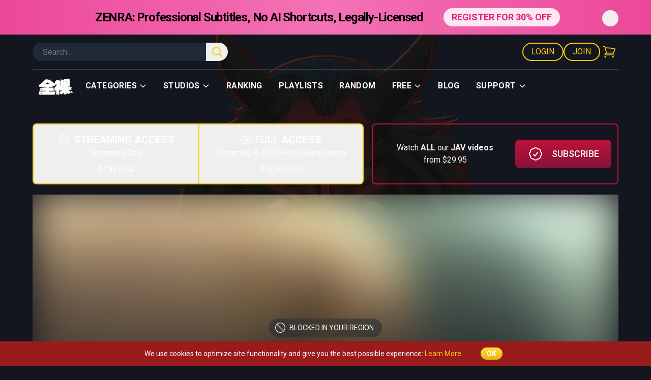

--- FILE ---
content_type: text/html; charset=UTF-8
request_url: https://www.zenra.net/zenra-1867-crazy-world-where-office-ladies-have-nonstop-sex-at-work-hd-subtitles.htm
body_size: 80711
content:
<!DOCTYPE html>
<html lang="en">

<head>
    <meta charset="utf-8" />
    <meta content="width=device-width, initial-scale=1" name="viewport" />
    <meta content="cCabbearTWI1Qedauidy0lQ2FRERb5OZAO0Fs8Nu" name="csrf-token" />
    <meta content="RTA-5042-1996-1400-1577-RTA" name="RATING" />
    <meta content="Can this really just be taken as a bizarre JAV movie of extremely nonchalant free use sex or a serious visual discussion of what may be ailing Japanese society?" name="description" />
    <meta content="index,follow" name="robots" />
    <meta content="ZENRA | Crazy World Where Office Ladies Have Nonstop Sex" property="og:title" />
    <meta content="Can this really just be taken as a bizarre JAV movie of extremely nonchalant free use sex or a serious visual discussion of what may be ailing Japanese society?" property="og:description" />
    <meta content="https://www.zenra.net/zenra-1867-crazy-world-where-office-ladies-have-nonstop-sex-at-work-hd-subtitles.htm" property="og:url" />
    <meta content="https://www.zenra.net/imgcache/cover/movies/2023-07-24/01-crazy-world-where-office-ladies-have-nonstop-sex-at-work.jpg" property="og:image" />

        <!--[if BLOCK]><![endif]-->        <meta name="jav-code" content="SDDE-403" />
    <!--[if ENDBLOCK]><![endif]-->
    <!--[if BLOCK]><![endif]--><!--[if ENDBLOCK]><![endif]-->
    <!--[if BLOCK]><![endif]-->        <meta property="video:release_date" content="2023-07-24T04:59:25+09:00" />
    <!--[if ENDBLOCK]><![endif]-->
    <title>ZENRA | Crazy World Where Office Ladies Have Nonstop Sex</title>

    <link href="https://www.zenra.net/images/favicon.png" rel="icon" type="image/png">

    <!-- Styles -->
    <style>
        [x-cloak] {
            display: none !important;
        }
    </style>

    <link rel="preload" as="style" href="https://www.zenra.net/build/assets/frontend-CSAOjUeP.css" /><link rel="stylesheet" href="https://www.zenra.net/build/assets/frontend-CSAOjUeP.css" data-navigate-track="reload" />    
    <!-- Livewire Styles -->
    <!-- Livewire Styles --><style >[wire\:loading][wire\:loading], [wire\:loading\.delay][wire\:loading\.delay], [wire\:loading\.inline-block][wire\:loading\.inline-block], [wire\:loading\.inline][wire\:loading\.inline], [wire\:loading\.block][wire\:loading\.block], [wire\:loading\.flex][wire\:loading\.flex], [wire\:loading\.table][wire\:loading\.table], [wire\:loading\.grid][wire\:loading\.grid], [wire\:loading\.inline-flex][wire\:loading\.inline-flex] {display: none;}[wire\:loading\.delay\.none][wire\:loading\.delay\.none], [wire\:loading\.delay\.shortest][wire\:loading\.delay\.shortest], [wire\:loading\.delay\.shorter][wire\:loading\.delay\.shorter], [wire\:loading\.delay\.short][wire\:loading\.delay\.short], [wire\:loading\.delay\.default][wire\:loading\.delay\.default], [wire\:loading\.delay\.long][wire\:loading\.delay\.long], [wire\:loading\.delay\.longer][wire\:loading\.delay\.longer], [wire\:loading\.delay\.longest][wire\:loading\.delay\.longest] {display: none;}[wire\:offline][wire\:offline] {display: none;}[wire\:dirty]:not(textarea):not(input):not(select) {display: none;}:root {--livewire-progress-bar-color: #2299dd;}[x-cloak] {display: none !important;}[wire\:cloak] {display: none !important;}dialog#livewire-error::backdrop {background-color: rgba(0, 0, 0, .6);}</style>

    <!-- Head Scripts (loaded before Alpine.js) -->
    <script src="https://cdn.jsdelivr.net/gh/Joe12387/detectIncognito@main/dist/es5/detectIncognito.min.js"></script>

    <!-- Scripts -->
    <script type="text/javascript">
        var _gaq = _gaq || [];
        _gaq.push(['_setAccount', 'UA-26030971-1']);
        _gaq.push(['_trackPageview']);

        (function() {
            var ga = document.createElement('script');
            ga.type = 'text/javascript';
            ga.async = true;
            ga.src = ('https:' == document.location.protocol ? 'https://ssl' : 'http://www') +
                '.google-analytics.com/ga.js';
            var s = document.getElementsByTagName('script')[0];
            s.parentNode.insertBefore(ga, s);
        })();
    </script>
    <script async src="https://www.googletagmanager.com/gtag/js?id=G-1MYVGP655S"></script>
    <script>
        window.dataLayer = window.dataLayer || [];

        function gtag() {
            dataLayer.push(arguments);
        }

        gtag('js', new Date());
        gtag('config', 'G-1MYVGP655S');
    </script>
    <!-- Clarity tracking code for http://www.zenra.net/ -->
<script>
            (function(c,l,a,r,i,t,y){
            c[a]=c[a]||function(){(c[a].q=c[a].q||[]).push(arguments)};
            t=l.createElement(r);t.async=1;t.src="https://www.clarity.ms/tag/"+i;
            y=l.getElementsByTagName(r)[0];y.parentNode.insertBefore(t,y);
        })(window, document, "clarity", "script", "54nwlgderh");
    </script>

    <script src="https://www.google.com/recaptcha/api.js?" async defer></script>

</head>

<body
    class=" is-censored relative h-fit bg-darker-gray bg-fixed bg-top bg-no-repeat font-sans antialiased"
    style="background-image: url('/storage/images/bg-main.webp'); background-position-y: 30px;"
>
    <div class="min-h-screen" x-data="{ showMainMenuBackground: false }">
        <div wire:snapshot="{&quot;data&quot;:{&quot;cartCount&quot;:0,&quot;member&quot;:null,&quot;hasActiveSale&quot;:false,&quot;profileBonusPing&quot;:false},&quot;memo&quot;:{&quot;id&quot;:&quot;LOdVQlhxlK52EOztcTEQ&quot;,&quot;name&quot;:&quot;frontend.main-menu&quot;,&quot;path&quot;:&quot;zenra-1867-crazy-world-where-office-ladies-have-nonstop-sex-at-work-hd-subtitles.htm&quot;,&quot;method&quot;:&quot;GET&quot;,&quot;release&quot;:&quot;a-a-a&quot;,&quot;children&quot;:{&quot;lw-1219164831-0&quot;:[&quot;div&quot;,&quot;t5HUPzyUlb3LtqQPw2ac&quot;]},&quot;scripts&quot;:[],&quot;assets&quot;:[],&quot;errors&quot;:[],&quot;locale&quot;:&quot;en&quot;},&quot;checksum&quot;:&quot;c29cccd0dad12cc1da9035c4c7d0c17ae03f6f5f31e1538f1dc8883e778f4c55&quot;}" wire:effects="{&quot;listeners&quot;:[&quot;eventAddedToCart&quot;,&quot;eventRemovedFromCart&quot;]}" wire:id="LOdVQlhxlK52EOztcTEQ"
    :class="{ 'bg-darker-gray transition duration-300': showMainMenuBackground }"
    @eventaddtocart.window="cartCount++"
    @eventremovefromcart.window="cartCount--"
    @scroll.window="showMainMenuBackground = (window.pageYOffset > 20) ? true : false"
    class="sticky top-0 z-50 w-full"
    x-data="{ cartCount: 0 }"
>
    <!--[if BLOCK]><![endif]-->        <div wire:snapshot="{&quot;data&quot;:{&quot;banner&quot;:[[],{&quot;key&quot;:134,&quot;class&quot;:&quot;App\\Models\\Banner&quot;,&quot;s&quot;:&quot;elmdl&quot;}],&quot;showBanner&quot;:true},&quot;memo&quot;:{&quot;id&quot;:&quot;t5HUPzyUlb3LtqQPw2ac&quot;,&quot;name&quot;:&quot;frontend.banner-component&quot;,&quot;path&quot;:&quot;zenra-1867-crazy-world-where-office-ladies-have-nonstop-sex-at-work-hd-subtitles.htm&quot;,&quot;method&quot;:&quot;GET&quot;,&quot;release&quot;:&quot;a-a-a&quot;,&quot;children&quot;:[],&quot;scripts&quot;:[],&quot;assets&quot;:[],&quot;errors&quot;:[],&quot;locale&quot;:&quot;en&quot;},&quot;checksum&quot;:&quot;49db82af8d23adf7abb013131cd2408c8b21a648d76002fba5823a8a4e6a282a&quot;}" wire:effects="[]" wire:id="t5HUPzyUlb3LtqQPw2ac" x-data="bannerManager('support7HideBanner', 5, true)">
    <div x-show="showBanner">
        <!--[if BLOCK]><![endif]-->
<div
    class="p-4 bg-gradient-to-r from-pink-500 via-pink-400 to-pink-500"
    data-nosnippet
    wire:loading.remove
>
    <!--[if BLOCK]><![endif]-->        <div class="relative items-center justify-center block max-w-6xl mx-auto text-xs text-center md:flex md:text-lg">
            <span class="px-0 text-xs font-bold tracking-normal cursor-pointer md:px-2 md:text-2xl md:tracking-tighter">
                <p>ZENRA: Professional Subtitles, No AI Shortcuts, Legally-Licensed</p>
            </span>

            <!--[if BLOCK]><![endif]-->                <a
                    class="block w-2/3 px-4 py-1 mx-auto mt-2 text-sm font-semibold text-pink-600 uppercase transition-all bg-pink-100 rounded-full md:flex hover:bg-white md:w-auto md:ml-8 md:mt-0 md:mx-0 md:text-lg"
                    href="https://www.zenra.net/register">
                    REGISTER FOR 30% OFF
                </a>
            <!--[if ENDBLOCK]><![endif]-->
            <button type="button"
                wire:click="closeBanner"
                class="absolute right-0 text-base rounded-full top-6 md:top-1"
            >
                <svg class="w-8 h-8 text-pink-100 hover:text-black" xmlns="http://www.w3.org/2000/svg" fill="none" viewBox="0 0 24 24" stroke-width="1.5" stroke="currentColor" aria-hidden="true" data-slot="icon">
  <path stroke-linecap="round" stroke-linejoin="round" d="m9.75 9.75 4.5 4.5m0-4.5-4.5 4.5M21 12a9 9 0 1 1-18 0 9 9 0 0 1 18 0Z"/>
</svg>            </button>
        </div>
    <!--[if ENDBLOCK]><![endif]--></div>
<!--[if ENDBLOCK]><![endif]-->    </div>
</div>

<script>
    function bannerManager(cookieName, days, initialShowBanner) {
        return {
            showBanner: initialShowBanner
        }
    }
</script>
    <!--[if ENDBLOCK]><![endif]-->
    <!-- Menu: Desktop -->
    <div class="mx-auto max-w-6xl">
        <div class="hidden w-full border-b border-gray-700 py-4 text-yellow-400 lg:flex lg:justify-between">
            <form
                action="/search"
                class="flex h-9 w-1/3"
                id="searchFormMainMenuDesktop"
                method="GET"
                role="search"
            >
                <div class="w-full rounded-l-full border-none bg-gray-800 text-white focus:outline-none">
                    <input
                        class="flex h-9 w-full items-center rounded-full border-none bg-gray-800 pl-5 text-white focus:outline-none focus:ring-transparent"
                        name="query"
                        placeholder="Search..."
                        type="text"
                    />
                </div>

                <div class="z-20 h-full w-12 rounded-r-full bg-gray-800">
                    <button
                        @click.prevent="document.getElementById('searchFormMainMenuDesktop').submit()"
                        class="flex h-full w-full items-center justify-center rounded-r-full text-yellow-400 hover:text-white focus:outline-none"
                    >
                        <svg
                            class="h-6 w-6"
                            fill="none"
                            stroke-width="2"
                            stroke="currentColor"
                            viewBox="0 0 24 24"
                            xmlns="http://www.w3.org/2000/svg"
                        >
                            <path
                                d="m21 21-5.197-5.197m0 0A7.5 7.5 0 1 0 5.196 5.196a7.5 7.5 0 0 0 10.607 10.607Z"
                                stroke-linecap="round"
                                stroke-linejoin="round"
                            />
                        </svg>
                    </button>
                </div>
            </form>

            <div class="flex gap-4">
                <!--[if BLOCK]><![endif]--><!--[if ENDBLOCK]><![endif]-->
                                    <a
                        class="tracking flex h-9 items-center justify-center rounded-full border-2 border-yellow-400 px-4 uppercase hover:bg-yellow-400 hover:text-neutral-800"
                        href="https://www.zenra.net/login"
                    >
                        Login
                    </a>

                    <a
                        class="tracking flex h-9 items-center justify-center rounded-full border-2 border-yellow-400 px-4 uppercase hover:bg-yellow-400 hover:text-neutral-800"
                        href="https://www.zenra.net/register?source=header_navigation"
                    >
                        Join
                    </a>
                
                
                <a
                    class="group relative flex h-9 items-center justify-center text-yellow-400"
                    href="https://www.zenra.net/cart"
                >
                    <span
                        class="flex h-9 w-9 items-center justify-center rounded-full group-hover:bg-yellow-400 group-hover:text-neutral-800"
                    >
                        <svg
                            class="h-7 w-7"
                            fill="none"
                            stroke-width="1.5"
                            stroke="currentColor"
                            viewBox="0 0 24 24"
                            xmlns="http://www.w3.org/2000/svg"
                        >
                            <path
                                d="M2.25 3h1.386c.51 0 .955.343 1.087.835l.383 1.437M7.5 14.25a3 3 0 0 0-3 3h15.75m-12.75-3h11.218c1.121-2.3 2.1-4.684 2.924-7.138a60.114 60.114 0 0 0-16.536-1.84M7.5 14.25 5.106 5.272M6 20.25a.75.75 0 1 1-1.5 0 .75.75 0 0 1 1.5 0Zm12.75 0a.75.75 0 1 1-1.5 0 .75.75 0 0 1 1.5 0Z"
                                stroke-linecap="round"
                                stroke-linejoin="round"
                            />
                        </svg>
                    </span>

                    <span
                        class="absolute -right-1 top-0 flex h-4 w-4 items-center justify-center rounded-full bg-white text-xs font-bold text-neutral-800"
                        x-cloak
                        x-show="cartCount && cartCount >= 1"
                        x-text="cartCount"
                    ></span>
                </a>
            </div>
        </div>

        <div
            class="relative hidden w-full lg:flex"
            x-data="{ showDropDown: false }"
        >
            <ul class="flex flex-row items-center justify-start py-2">
                <a href="/">
                    <img
                        class="inline"
                        loading="lazy"
                        src="https://www.zenra.net/storage/images/logo-new.png"
                    />
                </a>

                <li
                    @mouseEnter="showDropDown = 1"
                    @mouseLeave="showDropDown = false"
                    class="dropdown-menu dropdown inline cursor-pointer border-b-2 border-transparent px-4 py-3 text-base tracking-wide text-white hover:border-yellow-400 hover:text-gray-500"
                >
                    <a class="flex font-bold uppercase">Categories <svg
                            class="ml-1 mt-1 h-4 w-4"
                            fill="none"
                            stroke="currentColor"
                            viewBox="0 0 24 24"
                            xmlns="http://www.w3.org/2000/svg"
                        >
                            <path
                                d="M19 9l-7 7-7-7"
                                stroke-linecap="round"
                                stroke-linejoin="round"
                                stroke-width="2"
                            />
                        </svg></a>
                    <div
                        class="absolute left-0 z-10 flex h-auto w-full pt-6"
                        x-cloak
                        x-show="showDropDown == 1"
                    >
                        <!--[if BLOCK]><![endif]-->                            <ul class="z-10 block w-full bg-gray-900 px-12 py-8 shadow-2xl">
                                <!--[if BLOCK]><![endif]-->                                    <li class="py-1">
                                        <a
                                            class="block cursor-pointer text-white hover:text-yellow-400"
                                            href="https://www.zenra.net/tags/amateur"
                                        >
                                            Amateur
                                        </a>
                                    </li>
                                                                    <li class="py-1">
                                        <a
                                            class="block cursor-pointer text-white hover:text-yellow-400"
                                            href="https://www.zenra.net/tags/bdsm"
                                        >
                                            BDSM
                                        </a>
                                    </li>
                                                                    <li class="py-1">
                                        <a
                                            class="block cursor-pointer text-white hover:text-yellow-400"
                                            href="https://www.zenra.net/tags/bizarre"
                                        >
                                            Bizarre
                                        </a>
                                    </li>
                                                                    <li class="py-1">
                                        <a
                                            class="block cursor-pointer text-white hover:text-yellow-400"
                                            href="https://www.zenra.net/tags/breakthrough"
                                        >
                                            Breakthrough
                                        </a>
                                    </li>
                                                                    <li class="py-1">
                                        <a
                                            class="block cursor-pointer text-white hover:text-yellow-400"
                                            href="https://www.zenra.net/tags/busty"
                                        >
                                            Busty
                                        </a>
                                    </li>
                                <!--[if ENDBLOCK]><![endif]-->                            </ul>
                                                    <ul class="z-10 block w-full bg-gray-900 px-12 py-8 shadow-2xl">
                                <!--[if BLOCK]><![endif]-->                                    <li class="py-1">
                                        <a
                                            class="block cursor-pointer text-white hover:text-yellow-400"
                                            href="https://www.zenra.net/tags/cfnm"
                                        >
                                            CFNM
                                        </a>
                                    </li>
                                                                    <li class="py-1">
                                        <a
                                            class="block cursor-pointer text-white hover:text-yellow-400"
                                            href="https://www.zenra.net/tags/cmnf"
                                        >
                                            CMNF
                                        </a>
                                    </li>
                                                                    <li class="py-1">
                                        <a
                                            class="block cursor-pointer text-white hover:text-yellow-400"
                                            href="https://www.zenra.net/tags/creampie"
                                        >
                                            Creampie
                                        </a>
                                    </li>
                                                                    <li class="py-1">
                                        <a
                                            class="block cursor-pointer text-white hover:text-yellow-400"
                                            href="https://www.zenra.net/tags/cum"
                                        >
                                            Cum
                                        </a>
                                    </li>
                                                                    <li class="py-1">
                                        <a
                                            class="block cursor-pointer text-white hover:text-yellow-400"
                                            href="https://www.zenra.net/tags/femdom"
                                        >
                                            Femdom
                                        </a>
                                    </li>
                                <!--[if ENDBLOCK]><![endif]-->                            </ul>
                                                    <ul class="z-10 block w-full bg-gray-900 px-12 py-8 shadow-2xl">
                                <!--[if BLOCK]><![endif]-->                                    <li class="py-1">
                                        <a
                                            class="block cursor-pointer text-white hover:text-yellow-400"
                                            href="https://www.zenra.net/tags/group"
                                        >
                                            Group
                                        </a>
                                    </li>
                                                                    <li class="py-1">
                                        <a
                                            class="block cursor-pointer text-white hover:text-yellow-400"
                                            href="https://www.zenra.net/tags/hotwife"
                                        >
                                            Hotwife
                                        </a>
                                    </li>
                                                                    <li class="py-1">
                                        <a
                                            class="block cursor-pointer text-white hover:text-yellow-400"
                                            href="https://www.zenra.net/tags/lesbians"
                                        >
                                            Lesbians
                                        </a>
                                    </li>
                                                                    <li class="py-1">
                                        <a
                                            class="block cursor-pointer text-white hover:text-yellow-400"
                                            href="https://www.zenra.net/tags/massage"
                                        >
                                            Massage
                                        </a>
                                    </li>
                                                                    <li class="py-1">
                                        <a
                                            class="block cursor-pointer text-white hover:text-yellow-400"
                                            href="https://www.zenra.net/tags/mature"
                                        >
                                            Mature
                                        </a>
                                    </li>
                                <!--[if ENDBLOCK]><![endif]-->                            </ul>
                                                    <ul class="z-10 block w-full bg-gray-900 px-12 py-8 shadow-2xl">
                                <!--[if BLOCK]><![endif]-->                                    <li class="py-1">
                                        <a
                                            class="block cursor-pointer text-white hover:text-yellow-400"
                                            href="https://www.zenra.net/tags/milf"
                                        >
                                            MILF
                                        </a>
                                    </li>
                                                                    <li class="py-1">
                                        <a
                                            class="block cursor-pointer text-white hover:text-yellow-400"
                                            href="https://www.zenra.net/tags/newhalf"
                                        >
                                            Newhalf
                                        </a>
                                    </li>
                                                                    <li class="py-1">
                                        <a
                                            class="block cursor-pointer text-white hover:text-yellow-400"
                                            href="https://www.zenra.net/tags/onsen"
                                        >
                                            Onsen
                                        </a>
                                    </li>
                                                                    <li class="py-1">
                                        <a
                                            class="block cursor-pointer text-white hover:text-yellow-400"
                                            href="https://www.zenra.net/tags/voluptuous"
                                        >
                                            Voluptuous
                                        </a>
                                    </li>
                                <!--[if ENDBLOCK]><![endif]-->                            </ul>
                        <!--[if ENDBLOCK]><![endif]-->                    </div>
                </li>

                <li
                    @mouseEnter="showDropDown = 2"
                    @mouseLeave="showDropDown = false"
                    class="dropdown-menu dropdown inline cursor-pointer border-b-2 border-transparent px-4 py-3 text-base tracking-wide text-white hover:border-yellow-400 hover:text-gray-500"
                >
                    <a class="flex font-bold uppercase">
                        Studios
                        <svg
                            class="ml-1 mt-1 h-4 w-4"
                            fill="none"
                            stroke="currentColor"
                            viewBox="0 0 24 24"
                            xmlns="http://www.w3.org/2000/svg"
                        >
                            <path
                                d="M19 9l-7 7-7-7"
                                stroke-linecap="round"
                                stroke-linejoin="round"
                                stroke-width="2"
                            />
                        </svg>
                    </a>

                    <div
                        class="absolute left-0 z-10 flex h-auto w-full pt-6"
                        x-cloak
                        x-show="showDropDown == 2"
                    >
                        <div class="grid w-full grid-cols-5 rounded bg-gray-900 shadow-2xl">
                            <!--[if BLOCK]><![endif]-->                                <ul class="z-10 col-span-1 block w-full px-10 py-8">
                                    <!--[if BLOCK]><![endif]-->                                        <li class="py-1">
                                            <a
                                                class="block cursor-pointer text-white hover:text-yellow-400"
                                                href="/studio/bullitt"
                                            >
                                                Bullitt
                                            </a>
                                        </li>
                                                                            <li class="py-1">
                                            <a
                                                class="block cursor-pointer text-white hover:text-yellow-400"
                                                href="/studio/collector"
                                            >
                                                Collector
                                            </a>
                                        </li>
                                                                            <li class="py-1">
                                            <a
                                                class="block cursor-pointer text-white hover:text-yellow-400"
                                                href="/studio/dream-ticket"
                                            >
                                                Dream Ticket
                                            </a>
                                        </li>
                                                                            <li class="py-1">
                                            <a
                                                class="block cursor-pointer text-white hover:text-yellow-400"
                                                href="/studio/dreamroom"
                                            >
                                                Dreamroom
                                            </a>
                                        </li>
                                                                            <li class="py-1">
                                            <a
                                                class="block cursor-pointer text-white hover:text-yellow-400"
                                                href="/studio/fetis"
                                            >
                                                Fetis
                                            </a>
                                        </li>
                                                                            <li class="py-1">
                                            <a
                                                class="block cursor-pointer text-white hover:text-yellow-400"
                                                href="/studio/fetish-japan"
                                            >
                                                Fetish-Japan
                                            </a>
                                        </li>
                                                                            <li class="py-1">
                                            <a
                                                class="block cursor-pointer text-white hover:text-yellow-400"
                                                href="/studio/first-star"
                                            >
                                                First Star
                                            </a>
                                        </li>
                                    <!--[if ENDBLOCK]><![endif]-->                                </ul>
                                                            <ul class="z-10 col-span-1 block w-full px-10 py-8">
                                    <!--[if BLOCK]><![endif]-->                                        <li class="py-1">
                                            <a
                                                class="block cursor-pointer text-white hover:text-yellow-400"
                                                href="/studio/focus-army"
                                            >
                                                Focus Army
                                            </a>
                                        </li>
                                                                            <li class="py-1">
                                            <a
                                                class="block cursor-pointer text-white hover:text-yellow-400"
                                                href="/studio/gogos"
                                            >
                                                Gogos
                                            </a>
                                        </li>
                                                                            <li class="py-1">
                                            <a
                                                class="block cursor-pointer text-white hover:text-yellow-400"
                                                href="/studio/guts"
                                            >
                                                Guts
                                            </a>
                                        </li>
                                                                            <li class="py-1">
                                            <a
                                                class="block cursor-pointer text-white hover:text-yellow-400"
                                                href="/studio/haisetsu"
                                            >
                                                Haisetsu
                                            </a>
                                        </li>
                                                                            <li class="py-1">
                                            <a
                                                class="block cursor-pointer text-white hover:text-yellow-400"
                                                href="/studio/holofilm"
                                            >
                                                HoloFilm
                                            </a>
                                        </li>
                                                                            <li class="py-1">
                                            <a
                                                class="block cursor-pointer text-white hover:text-yellow-400"
                                                href="/studio/hot-entertainment"
                                            >
                                                Hot Entertainment
                                            </a>
                                        </li>
                                                                            <li class="py-1">
                                            <a
                                                class="block cursor-pointer text-white hover:text-yellow-400"
                                                href="/studio/mercury"
                                            >
                                                Mercury
                                            </a>
                                        </li>
                                    <!--[if ENDBLOCK]><![endif]-->                                </ul>
                                                            <ul class="z-10 col-span-1 block w-full px-10 py-8">
                                    <!--[if BLOCK]><![endif]-->                                        <li class="py-1">
                                            <a
                                                class="block cursor-pointer text-white hover:text-yellow-400"
                                                href="/studio/mobsters"
                                            >
                                                Mobsters
                                            </a>
                                        </li>
                                                                            <li class="py-1">
                                            <a
                                                class="block cursor-pointer text-white hover:text-yellow-400"
                                                href="/studio/non"
                                            >
                                                NoN
                                            </a>
                                        </li>
                                                                            <li class="py-1">
                                            <a
                                                class="block cursor-pointer text-white hover:text-yellow-400"
                                                href="/studio/orga"
                                            >
                                                Orga
                                            </a>
                                        </li>
                                                                            <li class="py-1">
                                            <a
                                                class="block cursor-pointer text-white hover:text-yellow-400"
                                                href="/studio/otk-collectors"
                                            >
                                                OTK Collectors
                                            </a>
                                        </li>
                                                                            <li class="py-1">
                                            <a
                                                class="block cursor-pointer text-white hover:text-yellow-400"
                                                href="/studio/otokonokossu"
                                            >
                                                Otokonokossu
                                            </a>
                                        </li>
                                                                            <li class="py-1">
                                            <a
                                                class="block cursor-pointer text-white hover:text-yellow-400"
                                                href="/studio/peters"
                                            >
                                                Peters
                                            </a>
                                        </li>
                                                                            <li class="py-1">
                                            <a
                                                class="block cursor-pointer text-white hover:text-yellow-400"
                                                href="/studio/pompie"
                                            >
                                                Pompie
                                            </a>
                                        </li>
                                    <!--[if ENDBLOCK]><![endif]-->                                </ul>
                                                            <ul class="z-10 col-span-1 block w-full px-10 py-8">
                                    <!--[if BLOCK]><![endif]-->                                        <li class="py-1">
                                            <a
                                                class="block cursor-pointer text-white hover:text-yellow-400"
                                                href="/studio/pool-club"
                                            >
                                                Pool Club
                                            </a>
                                        </li>
                                                                            <li class="py-1">
                                            <a
                                                class="block cursor-pointer text-white hover:text-yellow-400"
                                                href="/studio/radix"
                                            >
                                                Radix
                                            </a>
                                        </li>
                                                                            <li class="py-1">
                                            <a
                                                class="block cursor-pointer text-white hover:text-yellow-400"
                                                href="/studio/rash"
                                            >
                                                Rash
                                            </a>
                                        </li>
                                                                            <li class="py-1">
                                            <a
                                                class="block cursor-pointer text-white hover:text-yellow-400"
                                                href="/studio/rebecca"
                                            >
                                                REbecca
                                            </a>
                                        </li>
                                                                            <li class="py-1">
                                            <a
                                                class="block cursor-pointer text-white hover:text-yellow-400"
                                                href="/studio/rocket"
                                            >
                                                Rocket
                                            </a>
                                        </li>
                                                                            <li class="py-1">
                                            <a
                                                class="block cursor-pointer text-white hover:text-yellow-400"
                                                href="/studio/sadistic-village"
                                            >
                                                Sadistic Village
                                            </a>
                                        </li>
                                                                            <li class="py-1">
                                            <a
                                                class="block cursor-pointer text-white hover:text-yellow-400"
                                                href="/studio/soft-on-demand"
                                            >
                                                Soft on Demand
                                            </a>
                                        </li>
                                    <!--[if ENDBLOCK]><![endif]-->                                </ul>
                                                            <ul class="z-10 col-span-1 block w-full px-10 py-8">
                                    <!--[if BLOCK]><![endif]-->                                        <li class="py-1">
                                            <a
                                                class="block cursor-pointer text-white hover:text-yellow-400"
                                                href="/studio/tanbikai"
                                            >
                                                Tanbikai
                                            </a>
                                        </li>
                                                                            <li class="py-1">
                                            <a
                                                class="block cursor-pointer text-white hover:text-yellow-400"
                                                href="/studio/tokyo-zentai-club"
                                            >
                                                Tokyo Zentai Club
                                            </a>
                                        </li>
                                                                            <li class="py-1">
                                            <a
                                                class="block cursor-pointer text-white hover:text-yellow-400"
                                                href="/studio/toshiaki"
                                            >
                                                Toshiaki
                                            </a>
                                        </li>
                                                                            <li class="py-1">
                                            <a
                                                class="block cursor-pointer text-white hover:text-yellow-400"
                                                href="/studio/vr"
                                            >
                                                V&amp;R
                                            </a>
                                        </li>
                                                                            <li class="py-1">
                                            <a
                                                class="block cursor-pointer text-white hover:text-yellow-400"
                                                href="/studio/virtual-wave"
                                            >
                                                Virtual Wave
                                            </a>
                                        </li>
                                                                            <li class="py-1">
                                            <a
                                                class="block cursor-pointer text-white hover:text-yellow-400"
                                                href="/studio/waap"
                                            >
                                                WAAP
                                            </a>
                                        </li>
                                                                            <li class="py-1">
                                            <a
                                                class="block cursor-pointer text-white hover:text-yellow-400"
                                                href="/studio/yapoos-market"
                                            >
                                                Yapoo&#039;s Market
                                            </a>
                                        </li>
                                    <!--[if ENDBLOCK]><![endif]-->                                </ul>
                            <!--[if ENDBLOCK]><![endif]-->
                            <div class="col-span-5 border-t border-gray-800 py-6 text-center">
                                <a
                                    class="text-white decoration-yellow-400 decoration-2 underline-offset-4 hover:underline"
                                    href="/jav-studio-list"
                                >
                                    JAV STUDIO MASTER LIST - ZENRA's complete list of all Japanese AV studios
                                </a>
                            </div>
                        </div>
                    </div>
                </li>

                <li
                    class="inline cursor-pointer border-b-2 border-transparent px-4 py-3 text-base font-bold uppercase tracking-wide text-white hover:border-yellow-400 hover:text-gray-500">
                    <a href="/ranking">Ranking</a>
                </li>
                <!--[if BLOCK]><![endif]--><!--[if ENDBLOCK]><![endif]-->                <li
                    class="inline cursor-pointer border-b-2 border-transparent px-4 py-3 text-base font-bold uppercase tracking-wide text-white hover:border-yellow-400 hover:text-gray-500">
                    <a href="/playlists">Playlists</a>
                </li>
                <li
                    class="inline cursor-pointer border-b-2 border-transparent px-4 py-3 text-base font-bold uppercase tracking-wide text-white hover:border-yellow-400 hover:text-gray-500">
                    <a href="/random">Random</a>
                </li>

                <li
                    @mouseEnter="showDropDown = 3"
                    @mouseLeave="showDropDown = false"
                    class="dropdown-menu dropdown inline cursor-pointer border-b-2 border-transparent px-4 py-3 text-base tracking-wide text-white hover:border-yellow-400 hover:text-gray-500"
                >
                    <a class="flex font-bold uppercase">Free <svg
                            class="ml-1 mt-1 h-4 w-4"
                            fill="none"
                            stroke="currentColor"
                            viewBox="0 0 24 24"
                            xmlns="http://www.w3.org/2000/svg"
                        >
                            <path
                                d="M19 9l-7 7-7-7"
                                stroke-linecap="round"
                                stroke-linejoin="round"
                                stroke-width="2"
                            />
                        </svg></a>

                    <div
                        class="absolute left-0 z-10 h-auto w-full pt-6"
                        x-cloak
                        x-show="showDropDown == 3"
                    >
                        <ul class="z-10 block w-full bg-gray-900 px-12 py-8 shadow-2xl">
                            <li class="py-1">
                                <a
                                    class="block cursor-pointer text-white hover:text-yellow-400"
                                    href="/free-jav"
                                >
                                    Free JAV
                                </a>
                            </li>

                            <li class="py-1">
                                <a
                                    class="block cursor-pointer text-white hover:text-yellow-400"
                                    href="/free-japanese-porn"
                                >
                                    Free Japanese Porn
                                </a>
                            </li>

                            <li class="py-1">
                                <a
                                    class="block cursor-pointer text-white hover:text-yellow-400"
                                    href="/blog/glossary-of-jav-terms-words-phrases-and-slang"
                                >
                                    Free JAV Glossary
                                </a>
                            </li>
                        </ul>
                    </div>
                </li>

                <li
                    class="inline cursor-pointer border-b-2 border-transparent px-4 py-3 text-base font-bold uppercase tracking-wide text-white hover:border-yellow-400 hover:text-gray-500">
                    <a href="/blog">Blog</a>
                </li>

                <li
                    @mouseEnter="showDropDown = 4"
                    @mouseLeave="showDropDown = false"
                    class="dropdown-menu dropdown inline cursor-pointer border-b-2 border-transparent px-4 py-3 text-base tracking-wide text-white hover:border-yellow-400 hover:text-gray-500"
                >
                    <a class="flex font-bold uppercase">support <svg
                            class="ml-1 mt-1 h-4 w-4"
                            fill="none"
                            stroke="currentColor"
                            viewBox="0 0 24 24"
                            xmlns="http://www.w3.org/2000/svg"
                        >
                            <path
                                d="M19 9l-7 7-7-7"
                                stroke-linecap="round"
                                stroke-linejoin="round"
                                stroke-width="2"
                            />
                        </svg></a>
                    <div
                        class="absolute left-0 z-10 flex h-auto w-full pt-6"
                        x-cloak
                        x-show="showDropDown == 4"
                    >
                        <ul class="z-10 grid w-full grid-cols-2 bg-gray-900 px-12 py-8 shadow-2xl">
                            <div>
                                <li class="py-1">
                                    <a
                                        class="block cursor-pointer text-white hover:text-yellow-400"
                                        href="/contact"
                                    >
                                        Contact
                                    </a>
                                </li>

                                <li class="py-1">
                                    <a
                                        class="block cursor-pointer text-white hover:text-yellow-400"
                                        href="/pages/desc.htm"
                                    >
                                        About
                                    </a>
                                </li>

                                <li class="py-1">
                                    <a
                                        class="block cursor-pointer text-white hover:text-yellow-400"
                                        href="/pages/tos.htm"
                                    >
                                        TOS
                                    </a>
                                </li>
                            </div>

                            <div>
                                <li class="py-1">
                                    <a
                                        class="block cursor-pointer text-white hover:text-yellow-400"
                                        href="/pages/trust-and-safety"
                                    >
                                        Trust & Safety
                                    </a>
                                </li>

                                <li class="py-1">
                                    <a
                                        class="block cursor-pointer text-white hover:text-yellow-400"
                                        href="/report"
                                    >
                                        Report Illegal Content
                                    </a>
                                </li>

                                <li class="py-1">
                                    <a
                                        class="block cursor-pointer text-white hover:text-yellow-400"
                                        href="/report"
                                    >
                                        Takedown Request
                                    </a>
                                </li>

                                <li class="py-1">
                                    <a
                                        class="block cursor-pointer text-white hover:text-yellow-400"
                                        href="/pages/privacy.htm"
                                    >
                                        Privacy (Non-EU)
                                    </a>
                                </li>

                                <li class="py-1">
                                    <a
                                        class="block cursor-pointer text-white hover:text-yellow-400"
                                        href="/pages/privacy-eu.htm"
                                    >
                                        Privacy (EU)
                                    </a>
                                </li>

                                <li class="py-1">
                                    <a
                                        class="block cursor-pointer text-white hover:text-yellow-400"
                                        href="/pages/cancel.htm"
                                    >
                                        Cancel
                                    </a>
                                </li>
                            </div>
                        </ul>
                    </div>
                </li>
            </ul>
        </div>
    </div>

    <!-- Menu: Mobile -->
    <div
        class="lg:hidden"
        x-data="{ showMenu: false }"
    >
        <div class="w-full text-yellow-400">
            <div class="-mt-1 flex h-20 items-center justify-between px-6">
                <div class="flex justify-start">
                    <button @click="showMenu = ! showMenu">
                        <svg
                            class="h-10 w-10"
                            fill="none"
                            stroke-width="1.5"
                            stroke="currentColor"
                            viewBox="0 0 24 24"
                            xmlns="http://www.w3.org/2000/svg"
                        >
                            <path
                                d="M3.75 6.75h16.5M3.75 12h16.5m-16.5 5.25h16.5"
                                stroke-linecap="round"
                                stroke-linejoin="round"
                            />
                        </svg>
                    </button>
                </div>

                <div class="flex w-9 justify-center">
                    <a
                        class="group relative flex h-9 items-center justify-center text-yellow-400"
                        href="https://www.zenra.net/playlists"
                    >
                        <span
                            class="flex h-9 w-9 items-center justify-center rounded-full group-hover:bg-yellow-400 group-hover:text-neutral-800"
                        >
                            <svg
                                class="h-7 w-7 fill-yellow-400"
                                stroke-width="0"
                                stroke="currentColor"
                                viewBox="0 0 32 32"
                                xmlns="http://www.w3.org/2000/svg"
                            >
                                <path
                                    d="M27 10H5a3 3 0 0 0-3 3v14a3 3 0 0 0 3 3h22a3 3 0 0 0 3-3V13a3 3 0 0 0-3-3Zm1 17a1 1 0 0 1-1 1H5a1 1 0 0 1-1-1V13a1 1 0 0 1 1-1h22a1 1 0 0 1 1 1Zm-7.55-7.89-8-4A1 1 0 0 0 11 16v8a1 1 0 0 0 .47.85A1 1 0 0 0 12 25a1 1 0 0 0 .45-.11l8-4a1 1 0 0 0 0-1.78ZM13 22.38v-4.76L17.76 20ZM7 3a1 1 0 0 1 1-1h16a1 1 0 0 1 0 2H8a1 1 0 0 1-1-1ZM4 7a1 1 0 0 1 1-1h22a1 1 0 0 1 0 2H5a1 1 0 0 1-1-1Z"
                                ></path>
                            </svg>
                        </span>
                    </a>
                </div>

                <div class="flex justify-center">
                    <a href="/">
                        <img
                            class="inline"
                            loading="lazy"
                            src="https://www.zenra.net/storage/images/logo-new.png"
                        />
                    </a>
                </div>

                <div class="flex w-9 justify-center">
                                            <!--[if BLOCK]><![endif]--><!--[if ENDBLOCK]><![endif]-->                                    </div>

                <div class="flex w-9 justify-end">
                    <a
                        class="group relative flex h-9 items-center justify-center text-yellow-400"
                        href="https://www.zenra.net/cart"
                    >
                        <span
                            class="flex h-9 w-9 items-center justify-center rounded-full group-hover:bg-yellow-400 group-hover:text-neutral-800"
                        >
                            <svg
                                class="h-9 w-9"
                                fill="none"
                                stroke-width="1.5"
                                stroke="currentColor"
                                viewBox="0 0 24 24"
                                xmlns="http://www.w3.org/2000/svg"
                            >
                                <path
                                    d="M2.25 3h1.386c.51 0 .955.343 1.087.835l.383 1.437M7.5 14.25a3 3 0 0 0-3 3h15.75m-12.75-3h11.218c1.121-2.3 2.1-4.684 2.924-7.138a60.114 60.114 0 0 0-16.536-1.84M7.5 14.25 5.106 5.272M6 20.25a.75.75 0 1 1-1.5 0 .75.75 0 0 1 1.5 0Zm12.75 0a.75.75 0 1 1-1.5 0 .75.75 0 0 1 1.5 0Z"
                                    stroke-linecap="round"
                                    stroke-linejoin="round"
                                />
                            </svg>
                        </span>

                        <span
                            class="absolute -right-1 top-0 flex h-4 w-4 items-center justify-center rounded-full bg-white text-xs font-bold text-neutral-800"
                            x-cloak
                            x-show="cartCount && cartCount >= 1"
                            x-text="cartCount"
                        ></span>
                    </a>
                </div>
            </div>

            <div
                class="absolute left-0 top-0 z-10 h-screen max-h-screen w-full overflow-auto bg-darker-gray p-6 px-6 transition"
                x-cloak
                x-show="showMenu"
            >
                <!-- Close Icon -->
                <div class="absolute right-6 top-7">
                    <svg @click="showMenu = false" class="h-8 w-8 text-yellow-400" xmlns="http://www.w3.org/2000/svg" fill="none" viewBox="0 0 24 24" stroke-width="1.5" stroke="currentColor" aria-hidden="true" data-slot="icon">
  <path stroke-linecap="round" stroke-linejoin="round" d="M6 18 18 6M6 6l12 12"/>
</svg>                </div>

                <!-- Search -->
                <form
                    action="/search"
                    class="flex w-4/5 justify-start rounded-full bg-gray-800"
                    method="GET"
                    role="search"
                >
                    <input
                        class="w-full rounded-l-full border-none bg-gray-800 text-white focus:shadow focus:outline-none focus:ring-0"
                        name="query"
                        placeholder="Search..."
                        type="text"
                    />

                    <button class="rounded-r-full bg-gray-800 px-2 py-1">
                        <svg
                            class="h-6 w-6"
                            fill="none"
                            stroke-width="2"
                            stroke="currentColor"
                            viewBox="0 0 24 24"
                            xmlns="http://www.w3.org/2000/svg"
                        >
                            <path
                                d="m21 21-5.197-5.197m0 0A7.5 7.5 0 1 0 5.196 5.196a7.5 7.5 0 0 0 10.607 10.607Z"
                                stroke-linecap="round"
                                stroke-linejoin="round"
                            />
                        </svg>
                    </button>
                </form>

                <!-- My Info / My Library -->
                
                                    <div class="mt-4 flex justify-between gap-4 lg:hidden">
                        <div class="w-1/2">
                            <a
                                class="tracking flex h-9 items-center justify-center rounded-full border-2 border-yellow-400 px-4 uppercase text-yellow-400 hover:bg-yellow-400 hover:text-neutral-800"
                                href="https://www.zenra.net/login"
                            >
                                Login
                            </a>
                        </div>

                        <div class="w-1/2">
                            <a
                                class="tracking flex h-9 items-center justify-center rounded-full border-2 border-yellow-400 px-4 uppercase text-yellow-400 hover:bg-yellow-400 hover:text-neutral-800"
                                href="https://www.zenra.net/register"
                            >
                                Join
                            </a>
                        </div>
                    </div>
                
                <!-- Categories -->
                <div
                    class="border-b border-gray-300"
                    x-data="{ showCategories: true }"
                >
                    <a
                        @click="showCategories = ! showCategories"
                        class="flex justify-between py-3"
                        href="#"
                    >
                        Categories

                        <svg :class="{ 'rotate-180': showCategories === true }" class="h-6 w-6 transform text-yellow-400" xmlns="http://www.w3.org/2000/svg" viewBox="0 0 24 24" fill="currentColor" aria-hidden="true" data-slot="icon">
  <path fill-rule="evenodd" d="M12.53 16.28a.75.75 0 0 1-1.06 0l-7.5-7.5a.75.75 0 0 1 1.06-1.06L12 14.69l6.97-6.97a.75.75 0 1 1 1.06 1.06l-7.5 7.5Z" clip-rule="evenodd"/>
</svg>                    </a>

                    <ul
                        class="grid w-full grid-cols-3 pb-4"
                        x-cloak
                        x-show="showCategories == true"
                    >
                        <!--[if BLOCK]><![endif]-->                            <!--[if BLOCK]><![endif]-->                                <li class="py-1">
                                    <a
                                        class="block cursor-pointer text-sm font-bold text-white hover:text-gray-500"
                                        href="https://www.zenra.net/tags/amateur"
                                    >
                                        Amateur
                                    </a>
                                </li>
                                                            <li class="py-1">
                                    <a
                                        class="block cursor-pointer text-sm font-bold text-white hover:text-gray-500"
                                        href="https://www.zenra.net/tags/bdsm"
                                    >
                                        BDSM
                                    </a>
                                </li>
                                                            <li class="py-1">
                                    <a
                                        class="block cursor-pointer text-sm font-bold text-white hover:text-gray-500"
                                        href="https://www.zenra.net/tags/bizarre"
                                    >
                                        Bizarre
                                    </a>
                                </li>
                                                            <li class="py-1">
                                    <a
                                        class="block cursor-pointer text-sm font-bold text-white hover:text-gray-500"
                                        href="https://www.zenra.net/tags/breakthrough"
                                    >
                                        Breakthrough
                                    </a>
                                </li>
                                                            <li class="py-1">
                                    <a
                                        class="block cursor-pointer text-sm font-bold text-white hover:text-gray-500"
                                        href="https://www.zenra.net/tags/busty"
                                    >
                                        Busty
                                    </a>
                                </li>
                            <!--[if ENDBLOCK]><![endif]-->                                                    <!--[if BLOCK]><![endif]-->                                <li class="py-1">
                                    <a
                                        class="block cursor-pointer text-sm font-bold text-white hover:text-gray-500"
                                        href="https://www.zenra.net/tags/cfnm"
                                    >
                                        CFNM
                                    </a>
                                </li>
                                                            <li class="py-1">
                                    <a
                                        class="block cursor-pointer text-sm font-bold text-white hover:text-gray-500"
                                        href="https://www.zenra.net/tags/cmnf"
                                    >
                                        CMNF
                                    </a>
                                </li>
                                                            <li class="py-1">
                                    <a
                                        class="block cursor-pointer text-sm font-bold text-white hover:text-gray-500"
                                        href="https://www.zenra.net/tags/creampie"
                                    >
                                        Creampie
                                    </a>
                                </li>
                                                            <li class="py-1">
                                    <a
                                        class="block cursor-pointer text-sm font-bold text-white hover:text-gray-500"
                                        href="https://www.zenra.net/tags/cum"
                                    >
                                        Cum
                                    </a>
                                </li>
                                                            <li class="py-1">
                                    <a
                                        class="block cursor-pointer text-sm font-bold text-white hover:text-gray-500"
                                        href="https://www.zenra.net/tags/femdom"
                                    >
                                        Femdom
                                    </a>
                                </li>
                            <!--[if ENDBLOCK]><![endif]-->                                                    <!--[if BLOCK]><![endif]-->                                <li class="py-1">
                                    <a
                                        class="block cursor-pointer text-sm font-bold text-white hover:text-gray-500"
                                        href="https://www.zenra.net/tags/group"
                                    >
                                        Group
                                    </a>
                                </li>
                                                            <li class="py-1">
                                    <a
                                        class="block cursor-pointer text-sm font-bold text-white hover:text-gray-500"
                                        href="https://www.zenra.net/tags/hotwife"
                                    >
                                        Hotwife
                                    </a>
                                </li>
                                                            <li class="py-1">
                                    <a
                                        class="block cursor-pointer text-sm font-bold text-white hover:text-gray-500"
                                        href="https://www.zenra.net/tags/lesbians"
                                    >
                                        Lesbians
                                    </a>
                                </li>
                                                            <li class="py-1">
                                    <a
                                        class="block cursor-pointer text-sm font-bold text-white hover:text-gray-500"
                                        href="https://www.zenra.net/tags/massage"
                                    >
                                        Massage
                                    </a>
                                </li>
                                                            <li class="py-1">
                                    <a
                                        class="block cursor-pointer text-sm font-bold text-white hover:text-gray-500"
                                        href="https://www.zenra.net/tags/mature"
                                    >
                                        Mature
                                    </a>
                                </li>
                            <!--[if ENDBLOCK]><![endif]-->                                                    <!--[if BLOCK]><![endif]-->                                <li class="py-1">
                                    <a
                                        class="block cursor-pointer text-sm font-bold text-white hover:text-gray-500"
                                        href="https://www.zenra.net/tags/milf"
                                    >
                                        MILF
                                    </a>
                                </li>
                                                            <li class="py-1">
                                    <a
                                        class="block cursor-pointer text-sm font-bold text-white hover:text-gray-500"
                                        href="https://www.zenra.net/tags/newhalf"
                                    >
                                        Newhalf
                                    </a>
                                </li>
                                                            <li class="py-1">
                                    <a
                                        class="block cursor-pointer text-sm font-bold text-white hover:text-gray-500"
                                        href="https://www.zenra.net/tags/onsen"
                                    >
                                        Onsen
                                    </a>
                                </li>
                                                            <li class="py-1">
                                    <a
                                        class="block cursor-pointer text-sm font-bold text-white hover:text-gray-500"
                                        href="https://www.zenra.net/tags/voluptuous"
                                    >
                                        Voluptuous
                                    </a>
                                </li>
                            <!--[if ENDBLOCK]><![endif]-->                        <!--[if ENDBLOCK]><![endif]-->                    </ul>
                </div>

                <!-- Studios -->
                <div
                    class="border-b border-gray-300"
                    x-data="{ showStudios: false }"
                >
                    <a
                        @click="showStudios = !showStudios"
                        class="flex justify-between py-3"
                        href="#"
                    >
                        Studios

                        <svg :class="{ 'rotate-180': showStudios === true }" class="h-6 w-6 transform text-yellow-400" xmlns="http://www.w3.org/2000/svg" viewBox="0 0 24 24" fill="currentColor" aria-hidden="true" data-slot="icon">
  <path fill-rule="evenodd" d="M12.53 16.28a.75.75 0 0 1-1.06 0l-7.5-7.5a.75.75 0 0 1 1.06-1.06L12 14.69l6.97-6.97a.75.75 0 1 1 1.06 1.06l-7.5 7.5Z" clip-rule="evenodd"/>
</svg>                    </a>

                    <ul
                        class="grid w-full grid-cols-2 pb-4"
                        x-cloak
                        x-show="showStudios == true"
                    >
                        <!--[if BLOCK]><![endif]-->                            <!--[if BLOCK]><![endif]-->                                <li class="py-1">
                                    <a
                                        class="block cursor-pointer text-sm font-bold text-white hover:text-gray-500"
                                        href="/studio/bullitt"
                                    >
                                        Bullitt
                                    </a>
                                </li>
                                                            <li class="py-1">
                                    <a
                                        class="block cursor-pointer text-sm font-bold text-white hover:text-gray-500"
                                        href="/studio/collector"
                                    >
                                        Collector
                                    </a>
                                </li>
                                                            <li class="py-1">
                                    <a
                                        class="block cursor-pointer text-sm font-bold text-white hover:text-gray-500"
                                        href="/studio/dream-ticket"
                                    >
                                        Dream Ticket
                                    </a>
                                </li>
                                                            <li class="py-1">
                                    <a
                                        class="block cursor-pointer text-sm font-bold text-white hover:text-gray-500"
                                        href="/studio/dreamroom"
                                    >
                                        Dreamroom
                                    </a>
                                </li>
                                                            <li class="py-1">
                                    <a
                                        class="block cursor-pointer text-sm font-bold text-white hover:text-gray-500"
                                        href="/studio/fetis"
                                    >
                                        Fetis
                                    </a>
                                </li>
                                                            <li class="py-1">
                                    <a
                                        class="block cursor-pointer text-sm font-bold text-white hover:text-gray-500"
                                        href="/studio/fetish-japan"
                                    >
                                        Fetish-Japan
                                    </a>
                                </li>
                                                            <li class="py-1">
                                    <a
                                        class="block cursor-pointer text-sm font-bold text-white hover:text-gray-500"
                                        href="/studio/first-star"
                                    >
                                        First Star
                                    </a>
                                </li>
                            <!--[if ENDBLOCK]><![endif]-->                                                    <!--[if BLOCK]><![endif]-->                                <li class="py-1">
                                    <a
                                        class="block cursor-pointer text-sm font-bold text-white hover:text-gray-500"
                                        href="/studio/focus-army"
                                    >
                                        Focus Army
                                    </a>
                                </li>
                                                            <li class="py-1">
                                    <a
                                        class="block cursor-pointer text-sm font-bold text-white hover:text-gray-500"
                                        href="/studio/gogos"
                                    >
                                        Gogos
                                    </a>
                                </li>
                                                            <li class="py-1">
                                    <a
                                        class="block cursor-pointer text-sm font-bold text-white hover:text-gray-500"
                                        href="/studio/guts"
                                    >
                                        Guts
                                    </a>
                                </li>
                                                            <li class="py-1">
                                    <a
                                        class="block cursor-pointer text-sm font-bold text-white hover:text-gray-500"
                                        href="/studio/haisetsu"
                                    >
                                        Haisetsu
                                    </a>
                                </li>
                                                            <li class="py-1">
                                    <a
                                        class="block cursor-pointer text-sm font-bold text-white hover:text-gray-500"
                                        href="/studio/holofilm"
                                    >
                                        HoloFilm
                                    </a>
                                </li>
                                                            <li class="py-1">
                                    <a
                                        class="block cursor-pointer text-sm font-bold text-white hover:text-gray-500"
                                        href="/studio/hot-entertainment"
                                    >
                                        Hot Entertainment
                                    </a>
                                </li>
                                                            <li class="py-1">
                                    <a
                                        class="block cursor-pointer text-sm font-bold text-white hover:text-gray-500"
                                        href="/studio/mercury"
                                    >
                                        Mercury
                                    </a>
                                </li>
                            <!--[if ENDBLOCK]><![endif]-->                                                    <!--[if BLOCK]><![endif]-->                                <li class="py-1">
                                    <a
                                        class="block cursor-pointer text-sm font-bold text-white hover:text-gray-500"
                                        href="/studio/mobsters"
                                    >
                                        Mobsters
                                    </a>
                                </li>
                                                            <li class="py-1">
                                    <a
                                        class="block cursor-pointer text-sm font-bold text-white hover:text-gray-500"
                                        href="/studio/non"
                                    >
                                        NoN
                                    </a>
                                </li>
                                                            <li class="py-1">
                                    <a
                                        class="block cursor-pointer text-sm font-bold text-white hover:text-gray-500"
                                        href="/studio/orga"
                                    >
                                        Orga
                                    </a>
                                </li>
                                                            <li class="py-1">
                                    <a
                                        class="block cursor-pointer text-sm font-bold text-white hover:text-gray-500"
                                        href="/studio/otk-collectors"
                                    >
                                        OTK Collectors
                                    </a>
                                </li>
                                                            <li class="py-1">
                                    <a
                                        class="block cursor-pointer text-sm font-bold text-white hover:text-gray-500"
                                        href="/studio/otokonokossu"
                                    >
                                        Otokonokossu
                                    </a>
                                </li>
                                                            <li class="py-1">
                                    <a
                                        class="block cursor-pointer text-sm font-bold text-white hover:text-gray-500"
                                        href="/studio/peters"
                                    >
                                        Peters
                                    </a>
                                </li>
                                                            <li class="py-1">
                                    <a
                                        class="block cursor-pointer text-sm font-bold text-white hover:text-gray-500"
                                        href="/studio/pompie"
                                    >
                                        Pompie
                                    </a>
                                </li>
                            <!--[if ENDBLOCK]><![endif]-->                                                    <!--[if BLOCK]><![endif]-->                                <li class="py-1">
                                    <a
                                        class="block cursor-pointer text-sm font-bold text-white hover:text-gray-500"
                                        href="/studio/pool-club"
                                    >
                                        Pool Club
                                    </a>
                                </li>
                                                            <li class="py-1">
                                    <a
                                        class="block cursor-pointer text-sm font-bold text-white hover:text-gray-500"
                                        href="/studio/radix"
                                    >
                                        Radix
                                    </a>
                                </li>
                                                            <li class="py-1">
                                    <a
                                        class="block cursor-pointer text-sm font-bold text-white hover:text-gray-500"
                                        href="/studio/rash"
                                    >
                                        Rash
                                    </a>
                                </li>
                                                            <li class="py-1">
                                    <a
                                        class="block cursor-pointer text-sm font-bold text-white hover:text-gray-500"
                                        href="/studio/rebecca"
                                    >
                                        REbecca
                                    </a>
                                </li>
                                                            <li class="py-1">
                                    <a
                                        class="block cursor-pointer text-sm font-bold text-white hover:text-gray-500"
                                        href="/studio/rocket"
                                    >
                                        Rocket
                                    </a>
                                </li>
                                                            <li class="py-1">
                                    <a
                                        class="block cursor-pointer text-sm font-bold text-white hover:text-gray-500"
                                        href="/studio/sadistic-village"
                                    >
                                        Sadistic Village
                                    </a>
                                </li>
                                                            <li class="py-1">
                                    <a
                                        class="block cursor-pointer text-sm font-bold text-white hover:text-gray-500"
                                        href="/studio/soft-on-demand"
                                    >
                                        Soft on Demand
                                    </a>
                                </li>
                            <!--[if ENDBLOCK]><![endif]-->                                                    <!--[if BLOCK]><![endif]-->                                <li class="py-1">
                                    <a
                                        class="block cursor-pointer text-sm font-bold text-white hover:text-gray-500"
                                        href="/studio/tanbikai"
                                    >
                                        Tanbikai
                                    </a>
                                </li>
                                                            <li class="py-1">
                                    <a
                                        class="block cursor-pointer text-sm font-bold text-white hover:text-gray-500"
                                        href="/studio/tokyo-zentai-club"
                                    >
                                        Tokyo Zentai Club
                                    </a>
                                </li>
                                                            <li class="py-1">
                                    <a
                                        class="block cursor-pointer text-sm font-bold text-white hover:text-gray-500"
                                        href="/studio/toshiaki"
                                    >
                                        Toshiaki
                                    </a>
                                </li>
                                                            <li class="py-1">
                                    <a
                                        class="block cursor-pointer text-sm font-bold text-white hover:text-gray-500"
                                        href="/studio/vr"
                                    >
                                        V&amp;R
                                    </a>
                                </li>
                                                            <li class="py-1">
                                    <a
                                        class="block cursor-pointer text-sm font-bold text-white hover:text-gray-500"
                                        href="/studio/virtual-wave"
                                    >
                                        Virtual Wave
                                    </a>
                                </li>
                                                            <li class="py-1">
                                    <a
                                        class="block cursor-pointer text-sm font-bold text-white hover:text-gray-500"
                                        href="/studio/waap"
                                    >
                                        WAAP
                                    </a>
                                </li>
                                                            <li class="py-1">
                                    <a
                                        class="block cursor-pointer text-sm font-bold text-white hover:text-gray-500"
                                        href="/studio/yapoos-market"
                                    >
                                        Yapoo&#039;s Market
                                    </a>
                                </li>
                            <!--[if ENDBLOCK]><![endif]-->                        <!--[if ENDBLOCK]><![endif]-->                    </ul>

                    <div
                        class="col-span-5 border-t border-gray-700 py-4 text-center"
                        x-cloak
                        x-show="showStudios == true"
                    >
                        <a
                            class="text-sm text-white decoration-yellow-400 decoration-2 underline-offset-4 hover:underline"
                            href="/jav-studio-list"
                        >
                            JAV STUDIO MASTER LIST - ZENRA's complete list of all Japanese AV studios
                        </a>
                    </div>
                </div>

                <!-- Sales -->
                
                <!-- Ranking -->
                <div class="border-b border-gray-300">
                    <a
                        class="flex justify-between py-3"
                        href="/ranking"
                    >
                        Ranking
                    </a>
                </div>

                <!-- Playlists -->
                <!--[if BLOCK]><![endif]--><!--[if ENDBLOCK]><![endif]-->                <!-- Random -->
                <div class="border-b border-gray-300">
                    <a
                        class="flex justify-between py-3"
                        href="/random"
                    >
                        Random
                    </a>
                </div>

                <!-- Free -->
                <div
                    class="border-b border-gray-300"
                    x-data="{ showFree: false }"
                >
                    <a
                        @click.prevent="showFree = !showFree"
                        class="flex justify-between py-3"
                        href="#"
                    >
                        Free

                        <svg :class="{ 'rotate-180': showFree === true }" class="h-6 w-6 transform text-yellow-400" xmlns="http://www.w3.org/2000/svg" viewBox="0 0 24 24" fill="currentColor" aria-hidden="true" data-slot="icon">
  <path fill-rule="evenodd" d="M12.53 16.28a.75.75 0 0 1-1.06 0l-7.5-7.5a.75.75 0 0 1 1.06-1.06L12 14.69l6.97-6.97a.75.75 0 1 1 1.06 1.06l-7.5 7.5Z" clip-rule="evenodd"/>
</svg>                    </a>

                    <ul
                        class="grid w-full grid-cols-1 pb-4"
                        x-cloak
                        x-show="showFree == true"
                    >
                        <li class="py-1">
                            <a
                                class="block cursor-pointer text-sm font-bold text-white hover:text-yellow-400"
                                href="/free-jav"
                            >
                                Free JAV
                            </a>
                        </li>

                        <li class="py-1">
                            <a
                                class="block cursor-pointer text-sm font-bold text-white hover:text-yellow-400"
                                href="/free-japanese-porn"
                            >
                                Free Japanese Porn
                            </a>
                        </li>

                        <li class="py-1">
                            <a
                                class="block cursor-pointer text-sm font-bold text-white hover:text-yellow-400"
                                href="/blog/glossary-of-jav-terms-words-phrases-and-slang"
                            >
                                Free JAV Glossary
                            </a>
                        </li>
                    </ul>
                </div>

                <!-- Ranking -->
                <div class="border-b border-gray-300">
                    <a
                        class="flex justify-between py-3"
                        href="/blog"
                    >
                        Blog
                    </a>
                </div>

                <!-- Support -->
                <div
                    class="border-b border-gray-300"
                    x-data="{ showSupport: false }"
                >
                    <a
                        @click="showSupport = !showSupport"
                        class="flex justify-between py-3"
                        href="#"
                    >
                        Support

                        <svg :class="{ 'rotate-180': showSupport === true }" class="h-6 w-6 transform text-yellow-400" xmlns="http://www.w3.org/2000/svg" viewBox="0 0 24 24" fill="currentColor" aria-hidden="true" data-slot="icon">
  <path fill-rule="evenodd" d="M12.53 16.28a.75.75 0 0 1-1.06 0l-7.5-7.5a.75.75 0 0 1 1.06-1.06L12 14.69l6.97-6.97a.75.75 0 1 1 1.06 1.06l-7.5 7.5Z" clip-rule="evenodd"/>
</svg>                    </a>

                    <ul
                        class="grid w-full grid-cols-2 pb-4"
                        x-cloak
                        x-show="showSupport == true"
                    >
                        <li class="py-1">
                            <a
                                class="block cursor-pointer text-sm font-bold text-white hover:text-yellow-400"
                                href="/contact"
                            >
                                Contact
                            </a>
                        </li>

                        <li class="py-1">
                            <a
                                class="block cursor-pointer text-sm font-bold text-white hover:text-yellow-400"
                                href="/pages/desc.htm"
                            >
                                About
                            </a>
                        </li>

                        <li class="py-1">
                            <a
                                class="block cursor-pointer text-sm font-bold text-white hover:text-yellow-400"
                                href="/pages/tos.htm"
                            >
                                TOS
                            </a>
                        </li>

                        <li class="py-1">
                            <a
                                class="block cursor-pointer text-sm font-bold text-white hover:text-yellow-400"
                                href="/pages/trust-and-safety"
                            >
                                Trust & Safety
                            </a>
                        </li>

                        <li class="py-1">
                            <a
                                class="block cursor-pointer text-sm font-bold text-white hover:text-yellow-400"
                                href="/report"
                            >
                                Report Illegal Content
                            </a>
                        </li>

                        <li class="py-1">
                            <a
                                class="block cursor-pointer text-sm font-bold text-white hover:text-yellow-400"
                                href="/report"
                            >
                                Takedown Request
                            </a>
                        </li>

                        <li class="py-1">
                            <a
                                class="block cursor-pointer text-sm font-bold text-white hover:text-yellow-400"
                                href="/pages/privacy.htm"
                            >
                                Privacy (Non-EU)
                            </a>
                        </li>

                        <li class="py-1">
                            <a
                                class="block cursor-pointer text-sm font-bold text-white hover:text-yellow-400"
                                href="/pages/privacy-eu.htm"
                            >
                                Privacy (EU)
                            </a>
                        </li>

                        <li class="py-1">
                            <a
                                class="block cursor-pointer text-sm font-bold text-white hover:text-yellow-400"
                                href="/pages/cancel.htm"
                            >
                                Cancel
                            </a>
                        </li>
                    </ul>
                </div>
            </div>
        </div>
    </div>
</div>
        <div wire:snapshot="{&quot;data&quot;:{&quot;member&quot;:null,&quot;show&quot;:false,&quot;showClaim&quot;:null},&quot;memo&quot;:{&quot;id&quot;:&quot;D4TxqJEdJksgkGusSOhh&quot;,&quot;name&quot;:&quot;coupon-claim-component&quot;,&quot;path&quot;:&quot;zenra-1867-crazy-world-where-office-ladies-have-nonstop-sex-at-work-hd-subtitles.htm&quot;,&quot;method&quot;:&quot;GET&quot;,&quot;release&quot;:&quot;a-a-a&quot;,&quot;children&quot;:[],&quot;scripts&quot;:[],&quot;assets&quot;:[],&quot;errors&quot;:[],&quot;locale&quot;:&quot;en&quot;},&quot;checksum&quot;:&quot;2b5d82b2e2c75ee37752854153d0b012d1b0998694dd068ca3a6ff6f60aa997f&quot;}" wire:effects="[]" wire:id="D4TxqJEdJksgkGusSOhh"
    x-cloak
    x-data="{ show: window.Livewire.find('D4TxqJEdJksgkGusSOhh').entangle('show') }"
>
    <!--[if BLOCK]><![endif]--><!--[if ENDBLOCK]><![endif]--></div>

        <div>
            <main>
                <div>
                    <!--[if BLOCK]><![endif]-->    <!--[if ENDBLOCK]><![endif]-->



<div wire:snapshot="{&quot;data&quot;:{&quot;canShowUpsellStreaming&quot;:true,&quot;canShowUpsellStreamingDownloading&quot;:true,&quot;canShowUpsellSubscription&quot;:true,&quot;downloadAgreement&quot;:false,&quot;member&quot;:null,&quot;video_page&quot;:[[],{&quot;key&quot;:1867,&quot;class&quot;:&quot;App\\Models\\VideoPage&quot;,&quot;relations&quot;:[&quot;tags&quot;,&quot;video_clips&quot;,&quot;video_streams&quot;,&quot;video_thumbs&quot;,&quot;models&quot;,&quot;video_thumb&quot;,&quot;super_cut&quot;,&quot;ppv_sales_video&quot;,&quot;group&quot;],&quot;s&quot;:&quot;elmdl&quot;}],&quot;related_video_pages&quot;:[[],{&quot;keys&quot;:[2141,1839],&quot;class&quot;:&quot;Illuminate\\Database\\Eloquent\\Collection&quot;,&quot;modelClass&quot;:&quot;App\\Models\\VideoPage&quot;,&quot;relations&quot;:[&quot;video_thumb&quot;],&quot;s&quot;:&quot;elcl&quot;}],&quot;header_image&quot;:[[],{&quot;key&quot;:76599,&quot;class&quot;:&quot;App\\Models\\VideoThumb&quot;,&quot;s&quot;:&quot;elmdl&quot;}],&quot;thumbs&quot;:[[&quot;movies\/2023-07-24\/01-crazy-world-where-office-ladies-have-nonstop-sex-at-work.jpg&quot;,&quot;movies\/2023-07-24\/02-jav-star-sayo-arimoto-at-work.jpg&quot;,&quot;movies\/2023-07-24\/03-jav-star-shino-aoi-at-work.jpg&quot;,&quot;movies\/2023-07-24\/04-shino-aoi-doggystyle-sex-at-work-while-on-phone.jpg&quot;,&quot;movies\/2023-07-24\/05-fingering-shino-aoi-at-work-on-phone.jpg&quot;,&quot;movies\/2023-07-24\/06-shino-aoi-crazy-outgoing-sex-at-work-on-phone.jpg&quot;,&quot;movies\/2023-07-24\/07-shino-aoi-pleasure-face-while-on-phone-at-work-close-up.jpg&quot;,&quot;movies\/2023-07-24\/08-japanese-standing-sex-by-photo-copier.jpg&quot;,&quot;movies\/2023-07-24\/09-miori-mai-sex-by-photo-copy-machine-at-work.jpg&quot;,&quot;movies\/2023-07-24\/10-japanese-office-sex-in-front-of-coworker-miori-mai.jpg&quot;,&quot;movies\/2023-07-24\/11-japanese-office-sex-in-front-of-female-coworkers.jpg&quot;,&quot;movies\/2023-07-24\/12-miori-mai-sex-on-desk-at-work-coworker-watching.jpg&quot;,&quot;movies\/2023-07-24\/13-maiko-hashimoto-sex-at-work-in-front-of-hibiki-otsuki.jpg&quot;,&quot;movies\/2023-07-24\/14-nonchalant-sex-during-lunch-break-japan.jpg&quot;,&quot;movies\/2023-07-24\/15-japanese-sex-at-work-during-lunch-break.jpg&quot;,&quot;movies\/2023-07-24\/16-close-up-japanese-sex-through-thong.jpg&quot;,&quot;movies\/2023-07-24\/17-maiko-hashimoto-wild-sex-at-work.jpg&quot;,&quot;movies\/2023-07-24\/18-hibiki-otsuki-eating-lunch-while-coworker-has-sex-in-front-of-her.jpg&quot;,&quot;movies\/2023-07-24\/19-maiko-hashimoto-sex-in-office-happily-staring-at-bento.jpg&quot;,&quot;movies\/2023-07-24\/20-jav-crazy-random-sex-at-work.jpg&quot;,&quot;movies\/2023-07-24\/21-regular-sex-at-japanese-cafe.jpg&quot;,&quot;movies\/2023-07-24\/22-japanese-cafe-standing-sex-slice-of-life.jpg&quot;,&quot;movies\/2023-07-24\/23-sayo-arimoto-standing-sex-cafe.jpg&quot;,&quot;movies\/2023-07-24\/24-smiling-shino-aoi-standing-sex-at-cafe-penetration-close-up.jpg&quot;,&quot;movies\/2023-07-24\/25-doggystyle-sex-at-japanese-cafe-close-up.jpg&quot;,&quot;movies\/2023-07-24\/26-japanese-cafe-crazy-sex-on-chairs-legs-spread.jpg&quot;,&quot;movies\/2023-07-24\/27-sayo-arimoto-spread-eagle-sex-in-cafe-on-chair-in-front-of-everyone.jpg&quot;,&quot;movies\/2023-07-24\/28-japanese-cafe-sex-creampie-close-up-sayo-arimoto.jpg&quot;,&quot;movies\/2023-07-24\/29-hibki-otsuki-sex-at-work.jpg&quot;,&quot;movies\/2023-07-24\/30-japanese-corporate-meeting-sex-in-the-middle.jpg&quot;,&quot;movies\/2023-07-24\/31-hibiki-otsuki-standing-sex-during-company-meeting-close-up.jpg&quot;,&quot;movies\/2023-07-24\/32-hibiki-otsuki-orgasm-face-during-work-sex.jpg&quot;,&quot;movies\/2023-07-24\/33-japanese-sex-in-company-office-in-front-of-other-employees.jpg&quot;,&quot;movies\/2023-07-24\/34-fingering-hibiki-otsuki-during-work-meeting.jpg&quot;,&quot;movies\/2023-07-24\/35-hibiki-otsuki-sex-on-conference-table-during-meeting.jpg&quot;,&quot;movies\/2023-07-24\/36-jav-office-meeting-sex-on-table-hibiki-otsuki.jpg&quot;,&quot;movies\/2023-07-24\/37-japanese-office-sex-exchanging-business-cards.jpg&quot;,&quot;movies\/2023-07-24\/38-jav-sex-office-greeting-client-while-receiving-doggystyle-sex.jpg&quot;,&quot;movies\/2023-07-24\/39-always-sex-japanese-office-business-card-exchange.jpg&quot;,&quot;movies\/2023-07-24\/40-miori-mai-sex-at-office.jpg&quot;,&quot;movies\/2023-07-24\/41-japanese-office-miori-mai-close-up.jpg&quot;,&quot;movies\/2023-07-24\/42-maiko-hashimoto-creampie-office-sex-jav.jpg&quot;,&quot;movies\/2023-07-24\/43-wakana-minami-sex-at-office.jpg&quot;,&quot;movies\/2023-07-24\/44-jav-office-walking-around-having-sex.jpg&quot;,&quot;movies\/2023-07-24\/45-wakana-minami-standing-doggystyle-at-work.jpg&quot;,&quot;movies\/2023-07-24\/46-creampie-sex-jav-office.jpg&quot;],{&quot;s&quot;:&quot;arr&quot;}]},&quot;memo&quot;:{&quot;id&quot;:&quot;ZMk6uEINgQVGrOWbDzFf&quot;,&quot;name&quot;:&quot;frontend.video-page&quot;,&quot;path&quot;:&quot;zenra-1867-crazy-world-where-office-ladies-have-nonstop-sex-at-work-hd-subtitles.htm&quot;,&quot;method&quot;:&quot;GET&quot;,&quot;release&quot;:&quot;a-a-a&quot;,&quot;children&quot;:{&quot;lw-373235864-0&quot;:[&quot;div&quot;,&quot;YDOW1mIgH2XjbBC1vMPD&quot;],&quot;lw-2333309034-0&quot;:[&quot;div&quot;,&quot;7wTDDSLWp8QETZ9UbD2N&quot;],&quot;lw-373235864-2&quot;:[&quot;div&quot;,&quot;a46HtP1yDGL1O0EiOhyR&quot;]},&quot;scripts&quot;:[],&quot;assets&quot;:[],&quot;errors&quot;:[],&quot;locale&quot;:&quot;en&quot;},&quot;checksum&quot;:&quot;5c2fee7b3699076c189ccc7bb137b85e982ee3b81a208958de6e9ac5cd717378&quot;}" wire:effects="[]" wire:id="ZMk6uEINgQVGrOWbDzFf"
    class="max-w-6xl pt-2 pb-16 mx-auto md:pb-20 md:pt-10"
    wire:key="6977bfa89d517"
    x-data="{ downloadAgreement: window.Livewire.find('ZMk6uEINgQVGrOWbDzFf').entangle('downloadAgreement').live }"
>
    <!--[if BLOCK]><![endif]--><!--[if ENDBLOCK]><![endif]-->
    <!--[if BLOCK]><![endif]--><!--[if ENDBLOCK]><![endif]-->
    <div class="grid grid-cols-2 gap-2 p-4 md:hidden">
        <!--[if BLOCK]><![endif]-->            <div class="flex col-span-2">
                <a
                    class="flex items-center justify-center w-full px-2 py-3 text-white border rounded-lg font border-rose-700"
                    href="https://www.zenra.net/profile/subscriptions"
                >
                    <div class="w-full pr-2 text-sm text-center text-neutral-100">
                        <p>Watch <strong>ALL</strong> our<br /><strong>JAV videos</strong> from<br /><!--[if BLOCK]><![endif]-->    $29.95
<!--[if ENDBLOCK]><![endif]-->
</p>
                    </div>

                    <div
                        class="flex items-center justify-center px-4 py-3 rounded-lg bg-gradient-to-b from-rose-700 to-rose-900">
                        <svg
                            class="w-6 h-6 mr-2 md:mr-4 md:h-8 md:w-8"
                            fill="none"
                            stroke-width="1.5"
                            stroke="currentColor"
                            viewBox="0 0 24 24"
                            xmlns="http://www.w3.org/2000/svg"
                        >
                            <path
                                d="M9 12.75 11.25 15 15 9.75M21 12c0 1.268-.63 2.39-1.593 3.068a3.745 3.745 0 0 1-1.043 3.296 3.745 3.745 0 0 1-3.296 1.043A3.745 3.745 0 0 1 12 21c-1.268 0-2.39-.63-3.068-1.593a3.746 3.746 0 0 1-3.296-1.043 3.745 3.745 0 0 1-1.043-3.296A3.745 3.745 0 0 1 3 12c0-1.268.63-2.39 1.593-3.068a3.745 3.745 0 0 1 1.043-3.296 3.746 3.746 0 0 1 3.296-1.043A3.746 3.746 0 0 1 12 3c1.268 0 2.39.63 3.068 1.593a3.746 3.746 0 0 1 3.296 1.043 3.746 3.746 0 0 1 1.043 3.296A3.745 3.745 0 0 1 21 12Z"
                                stroke-linecap="round"
                                stroke-linejoin="round"
                            />
                        </svg>

                        <p class="font-medium uppercase">
                            Subscribe
                        </p>
                    </div>
                </a>
            </div>
        <!--[if ENDBLOCK]><![endif]-->
        <!--[if BLOCK]><![endif]-->            <div class="flex col-span-2">
                <button
                    @click="$dispatch('showmodalvideopurchase', { 'accessType': 'streaming' });"
                    class="flex items-center justify-center w-full p-3 px-3 text-yellow-400 uppercase border border-yellow-400 rounded-lg text"
                >
                    <svg
                        class="w-6 h-6 mr-2"
                        fill="none"
                        stroke-width="1.5"
                        stroke="currentColor"
                        viewBox="0 0 24 24"
                        xmlns="http://www.w3.org/2000/svg"
                    >
                        <path
                            d="M21 12a9 9 0 1 1-18 0 9 9 0 0 1 18 0Z"
                            stroke-linecap="round"
                            stroke-linejoin="round"
                        />
                        <path
                            d="M15.91 11.672a.375.375 0 0 1 0 .656l-5.603 3.113a.375.375 0 0 1-.557-.328V8.887c0-.286.307-.466.557-.327l5.603 3.112Z"
                            stroke-linecap="round"
                            stroke-linejoin="round"
                        />
                    </svg>

                    <!--[if BLOCK]><![endif]-->                        <strong class="mr-1 uppercase">Stream</strong> $7.95
                    <!--[if ENDBLOCK]><![endif]-->                </button>
            </div>
        <!--[if ENDBLOCK]><![endif]-->
        <!--[if BLOCK]><![endif]-->            <div class="flex col-span-2">
                <button
                    @click="$dispatch('showmodalvideopurchase', { 'accessType': 'streaming-downloading' });"
                    class="flex items-center justify-center w-full p-3 px-3 text-yellow-400 uppercase border border-yellow-400 rounded-lg text"
                >
                    <svg
                        class="w-5 h-5 mr-2"
                        fill="none"
                        stroke-width="1.5"
                        stroke="currentColor"
                        viewBox="0 0 24 24"
                        xmlns="http://www.w3.org/2000/svg"
                    >
                        <path
                            d="m9 13.5 3 3m0 0 3-3m-3 3v-6m1.06-4.19-2.12-2.12a1.5 1.5 0 0 0-1.061-.44H4.5A2.25 2.25 0 0 0 2.25 6v12a2.25 2.25 0 0 0 2.25 2.25h15A2.25 2.25 0 0 0 21.75 18V9a2.25 2.25 0 0 0-2.25-2.25h-5.379a1.5 1.5 0 0 1-1.06-.44Z"
                            stroke-linecap="round"
                            stroke-linejoin="round"
                        />
                    </svg>

                    <!--[if BLOCK]><![endif]-->                        <strong class="mr-1 uppercase">Download</strong> $12.95
                    <!--[if ENDBLOCK]><![endif]-->
                </button>
            </div>
        <!--[if ENDBLOCK]><![endif]-->    </div>

    <div class="hidden md:flex">
        <!--[if BLOCK]><![endif]-->            <button
                @click="$dispatch('showmodalvideopurchase', { 'accessType': 'streaming' });"
                class="w-1/3 p-4 text-white border-2 border-r-0 border-yellow-400 rounded-l-lg group hover:bg-yellow-400"
            >
                <div class="flex items-center justify-center">
                    <svg
                        class="w-6 h-6 mr-2"
                        fill="none"
                        stroke-width="1.5"
                        stroke="currentColor"
                        viewBox="0 0 24 24"
                        xmlns="http://www.w3.org/2000/svg"
                    >
                        <path
                            d="M21 12a9 9 0 1 1-18 0 9 9 0 0 1 18 0Z"
                            stroke-linecap="round"
                            stroke-linejoin="round"
                        />
                        <path
                            d="M15.91 11.672a.375.375 0 0 1 0 .656l-5.603 3.113a.375.375 0 0 1-.557-.328V8.887c0-.286.307-.466.557-.327l5.603 3.112Z"
                            stroke-linecap="round"
                            stroke-linejoin="round"
                        />
                    </svg>

                    <h2 class="text-xl font-bold uppercase">Streaming Access</h2>
                </div>

                <p class="mb-2">Streaming Only</p>
                <!--[if BLOCK]><![endif]-->                    <p>$7.95 USD</p>
                <!--[if ENDBLOCK]><![endif]-->            </button>
        <!--[if ENDBLOCK]><![endif]-->
        <!--[if BLOCK]><![endif]-->            <button
                @click="$dispatch('showmodalvideopurchase', { 'accessType': 'streaming-downloading' });"
                class="w-1/3 p-4 mr-4 text-white border-2 border-yellow-400 rounded-r-lg hover:black group to-yellow-500 hover:bg-yellow-400 hover:text-gray-800"
            >
                <div class="flex items-center justify-center">
                    <svg
                        class="w-5 h-5 mr-2"
                        fill="none"
                        stroke-width="1.5"
                        stroke="currentColor"
                        viewBox="0 0 24 24"
                        xmlns="http://www.w3.org/2000/svg"
                    >
                        <path
                            d="m9 13.5 3 3m0 0 3-3m-3 3v-6m1.06-4.19-2.12-2.12a1.5 1.5 0 0 0-1.061-.44H4.5A2.25 2.25 0 0 0 2.25 6v12a2.25 2.25 0 0 0 2.25 2.25h15A2.25 2.25 0 0 0 21.75 18V9a2.25 2.25 0 0 0-2.25-2.25h-5.379a1.5 1.5 0 0 1-1.06-.44Z"
                            stroke-linecap="round"
                            stroke-linejoin="round"
                        />
                    </svg>

                    <h2 class="text-xl font-bold uppercase">Full Access</h2>
                </div>

                <p class="mb-2">Streaming & DRM-Free Downloading</p>
                <!--[if BLOCK]><![endif]-->                    <p>$12.95 USD</p>
                <!--[if ENDBLOCK]><![endif]-->            </button>
        <!--[if ENDBLOCK]><![endif]-->
        <!--[if BLOCK]><![endif]-->            <a
                class="flex items-center justify-center w-full p-3 text-white border rounded-lg font border-rose-700 md:w-1/2 md:border-2"
                href="https://www.zenra.net/profile/subscriptions"
            >
                <div class="w-full pr-2 text-sm text-center text-neutral-100 md:text-base">
                    <p>Watch <strong>ALL</strong> our <br class="md:hidden" /> <strong>JAV videos</strong> <br
                        class="hidden md:block"
                    /> from <br class="md:hidden" /> <!--[if BLOCK]><![endif]-->    $29.95
<!--[if ENDBLOCK]><![endif]-->
</p>
                </div>

                <div
                    class="flex items-center justify-center px-4 py-3 text-base rounded-lg bg-gradient-to-b from-rose-700 to-rose-900 md:px-6 md:text-lg">
                    <svg
                        class="w-6 h-6 mr-2 md:mr-4 md:h-8 md:w-8"
                        fill="none"
                        stroke-width="1.5"
                        stroke="currentColor"
                        viewBox="0 0 24 24"
                        xmlns="http://www.w3.org/2000/svg"
                    >
                        <path
                            d="M9 12.75 11.25 15 15 9.75M21 12c0 1.268-.63 2.39-1.593 3.068a3.745 3.745 0 0 1-1.043 3.296 3.745 3.745 0 0 1-3.296 1.043A3.745 3.745 0 0 1 12 21c-1.268 0-2.39-.63-3.068-1.593a3.746 3.746 0 0 1-3.296-1.043 3.745 3.745 0 0 1-1.043-3.296A3.745 3.745 0 0 1 3 12c0-1.268.63-2.39 1.593-3.068a3.745 3.745 0 0 1 1.043-3.296 3.746 3.746 0 0 1 3.296-1.043A3.746 3.746 0 0 1 12 3c1.268 0 2.39.63 3.068 1.593a3.746 3.746 0 0 1 3.296 1.043 3.746 3.746 0 0 1 1.043 3.296A3.745 3.745 0 0 1 21 12Z"
                            stroke-linecap="round"
                            stroke-linejoin="round"
                        />
                    </svg>

                    <p class="font-medium uppercase">
                        Subscribe
                    </p>
                </div>
            </a>

            
            
            
            
            
            
            
            

            
            

            

            
            
        <!--[if ENDBLOCK]><![endif]-->    </div>

    <div
        class="relative sm:hidden overflow-hidden"
        x-data
    >
        <!--[if BLOCK]><![endif]-->            <img
                class="can-be-censored lazyload"
                data-src="https://www.zenra.net/imgcache/cover/movies/2023-07-24/01-crazy-world-where-office-ladies-have-nonstop-sex-at-work.jpg"
                loading="lazy"
            />
        <!--[if ENDBLOCK]><![endif]-->
        <!--[if BLOCK]><![endif]-->    <!-- googleoff: index -->

    <div class="absolute flex flex-col items-center justify-center left-1/2 top-1/4 md:top-1/2 transform -translate-y-1/4 md:-translate-y-1/2 -translate-x-1/2 z-20">
        <div
            class="mb-2 pl-3 pr-4 py-2 flex items-center justify-center whitespace-nowrap rounded-full bg-gray-800 bg-opacity-50 text-sm uppercase text-white">
            <svg
                class="fill-white mr-2 h-5"
                viewBox="0 0 512 512"
                xmlns="http://www.w3.org/2000/svg"
            >
                <path
                    d="M402.7 425.3l-316-316C52.6 148.6 32 199.9 32 256c0 123.7 100.3 224 224 224c56.1 0 107.4-20.6 146.7-54.7zm22.6-22.6C459.4 363.4 480 312.1 480 256C480 132.3 379.7 32 256 32c-56.1 0-107.4 20.6-146.7 54.7l316 316zM0 256a256 256 0 1 1 512 0A256 256 0 1 1 0 256z"
                />
            </svg>

            <!--[if BLOCK]><![endif]-->                <p>
                    Blocked In Your Region
                </p>
            <!--[if ENDBLOCK]><![endif]-->        </div>

        <!--[if BLOCK]><![endif]-->            <!--[if BLOCK]><![endif]-->                <div
                    class="flex transform items-center justify-center whitespace-nowrap rounded-full bg-gray-800 bg-opacity-50 py-3 pl-3 pr-4 text-center text-sm text-white md:py-2 md:pl-5 md:pr-6">
                    <p>
                        <a
                            class="text-yellow-400 hover:underline"
                            href="https://www.zenra.net/login"
                        >Login</a> or <a
                            class="text-yellow-400 hover:underline"
                            href="https://www.zenra.net/register"
                        >Register</a> (Free!) to unblock the content </br><a>and also receive $3 in site credit</a>
                    </p>
                </div>
            <!--[if ENDBLOCK]><![endif]-->        <!--[if ENDBLOCK]><![endif]-->    </div>

    <!-- googleon: index -->
<!--[if ENDBLOCK]><![endif]-->
        <div class="absolute block p-6 -translate-x-1/2 -translate-y-1/2 left-1/2 top-1/2 md:hidden">
                            
                <button @click="$dispatch('showmodal', { videoStreamUrl: '/storage/movies/zenra-default.mp4' })">
                    <img
                        class=""
                        loading="lazy"
                        src="https://www.zenra.net/play-icon.png"
                    />
                </button>
                    </div>

        
        <!--[if BLOCK]><![endif]-->            <!--[if BLOCK]><![endif]-->                <div class="absolute bottom-3 right-3">
                    <a
                        @click.prevent="$dispatch('showmodalvideoaddcart', { 'downloadPrice': 12.95, 'streamingPrice': 7.95, 'videoPageId': 1867, 'videoTitle': `Crazy World Where Office Ladies Have Nonstop Sex` })"
                        class="flex items-center justify-center w-16 h-16 text-white bg-gray-900 rounded-full bg-opacity-80 hover:bg-opacity-100 hover:text-yellow-400"
                        href="#"
                    >
                        <svg
                            class="w-10 h-10"
                            fill="none"
                            stroke-width="2"
                            stroke="currentColor"
                            viewBox="0 0 24 24"
                            xmlns="http://www.w3.org/2000/svg"
                        >
                            <path
                                d="M2.25 3h1.386c.51 0 .955.343 1.087.835l.383 1.437M7.5 14.25a3 3 0 0 0-3 3h15.75m-12.75-3h11.218c1.121-2.3 2.1-4.684 2.924-7.138a60.114 60.114 0 0 0-16.536-1.84M7.5 14.25 5.106 5.272M6 20.25a.75.75 0 1 1-1.5 0 .75.75 0 0 1 1.5 0Zm12.75 0a.75.75 0 1 1-1.5 0 .75.75 0 0 1 1.5 0Z"
                                stroke-linecap="round"
                                stroke-linejoin="round"
                            />
                        </svg>
                    </a>
                </div>
            <!--[if ENDBLOCK]><![endif]-->            <!--[if BLOCK]><![endif]--><!--[if ENDBLOCK]><![endif]-->        <!--[if ENDBLOCK]><![endif]-->
        <!--[if BLOCK]><![endif]--><!--[if ENDBLOCK]><![endif]-->
    </div>

    <div
        class="relative items-center hidden mt-5 sm:flex overflow-hidden"
        x-data
    >
        <!--[if BLOCK]><![endif]-->            <img
                class="can-be-censored relative"
                src="https://www.zenra.net/imgcache/header/movies/2023-07-24/41-japanese-office-miori-mai-close-up.jpg"
                style="z-index:-1;"
            />
        <!--[if ENDBLOCK]><![endif]-->
        <!--[if BLOCK]><![endif]-->    <!-- googleoff: index -->

    <div class="absolute flex flex-col items-center justify-center left-1/2 top-1/4 md:top-1/2 transform -translate-y-1/4 md:-translate-y-1/2 -translate-x-1/2 z-20">
        <div
            class="mb-2 pl-3 pr-4 py-2 flex items-center justify-center whitespace-nowrap rounded-full bg-gray-800 bg-opacity-50 text-sm uppercase text-white">
            <svg
                class="fill-white mr-2 h-5"
                viewBox="0 0 512 512"
                xmlns="http://www.w3.org/2000/svg"
            >
                <path
                    d="M402.7 425.3l-316-316C52.6 148.6 32 199.9 32 256c0 123.7 100.3 224 224 224c56.1 0 107.4-20.6 146.7-54.7zm22.6-22.6C459.4 363.4 480 312.1 480 256C480 132.3 379.7 32 256 32c-56.1 0-107.4 20.6-146.7 54.7l316 316zM0 256a256 256 0 1 1 512 0A256 256 0 1 1 0 256z"
                />
            </svg>

            <!--[if BLOCK]><![endif]-->                <p>
                    Blocked In Your Region
                </p>
            <!--[if ENDBLOCK]><![endif]-->        </div>

        <!--[if BLOCK]><![endif]-->            <!--[if BLOCK]><![endif]-->                <div
                    class="flex transform items-center justify-center whitespace-nowrap rounded-full bg-gray-800 bg-opacity-50 py-3 pl-3 pr-4 text-center text-sm text-white md:py-2 md:pl-5 md:pr-6">
                    <p>
                        <a
                            class="text-yellow-400 hover:underline"
                            href="https://www.zenra.net/login"
                        >Login</a> or <a
                            class="text-yellow-400 hover:underline"
                            href="https://www.zenra.net/register"
                        >Register</a> (Free!) to unblock the content </br><a>and also receive $3 in site credit</a>
                    </p>
                </div>
            <!--[if ENDBLOCK]><![endif]-->        <!--[if ENDBLOCK]><![endif]-->    </div>

    <!-- googleon: index -->
<!--[if ENDBLOCK]><![endif]-->
                        
            <button
                @click="$dispatch('showmodal', { videoStreamUrl: '/storage/movies/zenra-default.mp4' })"
                class="z-50"
            >
                <img
                    class="can-be-censored absolute transform -translate-x-1/2 -translate-y-1/2 left-1/2 top-1/2"
                    loading="lazy"
                    src="https://www.zenra.net/play-icon.png"
                />
            </button>
        
        <div class="absolute top-0 bottom-0 z-10 w-full bg-gradient-to-b from-transparent to-darker-gray"></div>
    </div>

    <div class="relative z-20 hidden px-5 sm:flex">
        <div class="flex flex-col -mt-20">
            <div class="relative h-[537px] overflow-hidden w-[380px]">
                <!--[if BLOCK]><![endif]-->                    <img
                        class="can-be-censored lazyload h-[537px] w-[380px]"
                        data-src="https://www.zenra.net/imgcache/cover/movies/2023-07-24/01-crazy-world-where-office-ladies-have-nonstop-sex-at-work.jpg"
                        loading="lazy"
                    />
                <!--[if ENDBLOCK]><![endif]-->
                <!--[if BLOCK]><![endif]-->    <!-- googleoff: index -->

    <div class="absolute flex flex-col items-center justify-center left-1/2 top-1/4 md:top-1/2 transform -translate-y-1/4 md:-translate-y-1/2 -translate-x-1/2 z-20">
        <div
            class="mb-2 pl-3 pr-4 py-2 flex items-center justify-center whitespace-nowrap rounded-full bg-gray-800 bg-opacity-50 text-sm uppercase text-white">
            <svg
                class="fill-white mr-2 h-5"
                viewBox="0 0 512 512"
                xmlns="http://www.w3.org/2000/svg"
            >
                <path
                    d="M402.7 425.3l-316-316C52.6 148.6 32 199.9 32 256c0 123.7 100.3 224 224 224c56.1 0 107.4-20.6 146.7-54.7zm22.6-22.6C459.4 363.4 480 312.1 480 256C480 132.3 379.7 32 256 32c-56.1 0-107.4 20.6-146.7 54.7l316 316zM0 256a256 256 0 1 1 512 0A256 256 0 1 1 0 256z"
                />
            </svg>

            <!--[if BLOCK]><![endif]-->                <p>
                    Blocked In Your Region
                </p>
            <!--[if ENDBLOCK]><![endif]-->        </div>

        <!--[if BLOCK]><![endif]-->            <!--[if BLOCK]><![endif]-->                <div
                    class="flex transform items-center justify-center whitespace-nowrap rounded-full bg-gray-800 bg-opacity-50 py-3 pl-3 pr-4 text-center text-sm text-white md:py-2 md:pl-5 md:pr-6">
                    <p>
                        <a
                            class="text-yellow-400 hover:underline"
                            href="https://www.zenra.net/login"
                        >Login</a> or <a
                            class="text-yellow-400 hover:underline"
                            href="https://www.zenra.net/register"
                        >Register</a> (Free!) to unblock the content </br><a>and also receive $3 in site credit</a>
                    </p>
                </div>
            <!--[if ENDBLOCK]><![endif]-->        <!--[if ENDBLOCK]><![endif]-->    </div>

    <!-- googleon: index -->
<!--[if ENDBLOCK]><![endif]-->
                <!--[if ENDBLOCK]><![endif]-->
                
                <!--[if BLOCK]><![endif]-->                    <!--[if BLOCK]><![endif]-->                        <div class="absolute bottom-3 right-3">
                            <!--[if BLOCK]><![endif]-->                                    <a
                                        @click.prevent="$dispatch('showmodalvideoaddcart', {
                                    'downloadPrice': 12.95,
                                    'streamingPrice': 7.95,
                                    'videoPageId': 1867,
                                    'videoTitle': `Crazy World Where Office Ladies Have Nonstop Sex`
                                 })"
                                        class="flex items-center justify-center w-16 h-16 text-white bg-gray-900 rounded-full bg-opacity-80 hover:bg-opacity-100 hover:text-yellow-400"
                                        href="#"
                                    >
                            <!--[if ENDBLOCK]><![endif]-->                            <svg
                                class="w-10 h-10"
                                fill="none"
                                stroke-width="2"
                                stroke="currentColor"
                                viewBox="0 0 24 24"
                                xmlns="http://www.w3.org/2000/svg"
                            >
                                <path
                                    d="M2.25 3h1.386c.51 0 .955.343 1.087.835l.383 1.437M7.5 14.25a3 3 0 0 0-3 3h15.75m-12.75-3h11.218c1.121-2.3 2.1-4.684 2.924-7.138a60.114 60.114 0 0 0-16.536-1.84M7.5 14.25 5.106 5.272M6 20.25a.75.75 0 1 1-1.5 0 .75.75 0 0 1 1.5 0Zm12.75 0a.75.75 0 1 1-1.5 0 .75.75 0 0 1 1.5 0Z"
                                    stroke-linecap="round"
                                    stroke-linejoin="round"
                                />
                            </svg>
                            </a>
                        </div>
                    <!--[if ENDBLOCK]><![endif]-->                <!--[if ENDBLOCK]><![endif]-->
            </div>

            <div class="mt-3">
                <div class="flex w-full">
                                                                        <a
                                class="flex w-full items-center whitespace-nowrap rounded-2xl bg-gradient-to-t from-rose-900 to-rose-600 px-4 py-[8px] text-sm font-bold uppercase text-white hover:bg-gradient-to-t hover:from-white hover:to-gray-200 hover:text-rose-600"
                                href="https://www.zenra.net/register"
                            >
                                <svg class="w-5 h-5 mr-1" xmlns="http://www.w3.org/2000/svg" viewBox="0 0 24 24" fill="currentColor" aria-hidden="true" data-slot="icon">
  <path fill-rule="evenodd" d="M4.5 5.653c0-1.427 1.529-2.33 2.779-1.643l11.54 6.347c1.295.712 1.295 2.573 0 3.286L7.28 19.99c-1.25.687-2.779-.217-2.779-1.643V5.653Z" clip-rule="evenodd"/>
</svg>
                                Full Movie
                            </a>
                        <!--[if ENDBLOCK]><![endif]-->                                    </div>

                <div class="flex w-full gap-3 mt-3">
                    <!--[if BLOCK]><![endif]-->                        <a
    @click="$dispatch('showmodal', { videoStreamUrl: '/storage/movies/zenra-default.mp4', autoplay: Boolean(), loop: Boolean() })"
    class="flex items-center px-4 py-2 mb-2 mr-2 text-sm font-bold text-white uppercase cursor-pointer md:mb-0 bg-gradient-to-t from-yellow-500 to-yellow-300 rounded-2xl hover:bg-gradient-to-t hover:from-white hover:to-gray-200 hover:text-yellow-500"
>
    <svg class="w-5 h-5 mr-1" xmlns="http://www.w3.org/2000/svg" viewBox="0 0 24 24" fill="currentColor" aria-hidden="true" data-slot="icon">
  <path fill-rule="evenodd" d="M4.5 5.653c0-1.427 1.529-2.33 2.779-1.643l11.54 6.347c1.295.712 1.295 2.573 0 3.286L7.28 19.99c-1.25.687-2.779-.217-2.779-1.643V5.653Z" clip-rule="evenodd"/>
</svg>    Trailer
</a>
                    <!--[if ENDBLOCK]><![endif]-->
                    <!--[if BLOCK]><![endif]-->                        <a
    @click="$dispatch('showmodal', { videoStreamUrl: '/storage/movies/zenra-default.mp4', autoplay: Boolean(true), loop: Boolean(true) })"
    class="flex items-center px-4 py-2 mb-2 mr-2 text-sm font-bold text-white uppercase cursor-pointer md:mb-0 bg-gradient-to-t from-yellow-500 to-yellow-300 rounded-2xl hover:bg-gradient-to-t hover:from-white hover:to-gray-200 hover:text-yellow-500"
>
    <svg class="w-5 h-5 mr-1" xmlns="http://www.w3.org/2000/svg" viewBox="0 0 24 24" fill="currentColor" aria-hidden="true" data-slot="icon">
  <path fill-rule="evenodd" d="M4.5 5.653c0-1.427 1.529-2.33 2.779-1.643l11.54 6.347c1.295.712 1.295 2.573 0 3.286L7.28 19.99c-1.25.687-2.779-.217-2.779-1.643V5.653Z" clip-rule="evenodd"/>
</svg>    Supercut
</a>
                    <!--[if ENDBLOCK]><![endif]-->                </div>
            </div>
        </div>

        <div class="pl-5 -mt-20">
            <h6 class="text-2xl font-medium text-white sm:text-3xl">
                Crazy World Where Office Ladies Have Nonstop Sex
            </h6>

            <!--[if BLOCK]><![endif]-->                <p class="mt-2 text-white text-md">
                    Published: July 24th, 2023
                </p>
            <!--[if ENDBLOCK]><![endif]-->
            <div class="my-4">
                <!--[if BLOCK]><![endif]-->                                        <!--[if BLOCK]><![endif]-->                        <a class="px-3 py-1 mb-2 mr-2 text-sm text-yellow-400 rounded-xl outline outline-1 outline-yellow-400 hover:text-white hover:outline-white" href="/studio/soft-on-demand">
                            Soft on Demand
                        </a>
                    <!--[if ENDBLOCK]><![endif]-->                <!--[if ENDBLOCK]><![endif]-->                <!--[if BLOCK]><![endif]-->    <a class="px-3 py-1 mb-2 mr-2 text-sm text-yellow-400 rounded-xl outline outline-1 outline-yellow-400 hover:text-white hover:outline-white" href="/filter/jav-subtitles">#Subtitled</a>
<!--[if ENDBLOCK]><![endif]-->
<!--[if BLOCK]><![endif]-->    <a class="px-3 py-1 mb-2 mr-2 text-sm text-yellow-400 rounded-xl outline outline-1 outline-yellow-400 hover:text-white hover:outline-white" href="/filter/jav-hd">#HD</a>
<!--[if ENDBLOCK]><![endif]-->
<!--[if BLOCK]><![endif]-->    <a class="px-3 py-1 mb-2 mr-2 text-sm text-yellow-400 rounded-xl outline outline-1 outline-yellow-400 hover:text-white hover:outline-white" href="/filter/exclusive-jav">#Exclusive</a>
<!--[if ENDBLOCK]><![endif]-->
<!--[if BLOCK]><![endif]--><!--[if ENDBLOCK]><![endif]-->
<!--[if BLOCK]><![endif]--><!--[if ENDBLOCK]><![endif]-->
<!--[if BLOCK]><![endif]--><!--[if ENDBLOCK]><![endif]-->
<!--[if BLOCK]><![endif]--><!--[if ENDBLOCK]><![endif]-->            </div>

            <p class="text-white text-grey-darker text-md">
                Can this really just be taken as a bizarre JAV movie of extremely nonchalant free use sex or a serious visual discussion of what may be ailing Japanese society?
            </p>

            <div x-data="{ activeTab: 1 }" class="w-full mx-auto mt-4 rounded ">
    <!-- Tabs -->
    <ul id="tabs" class="inline-flex w-full px-1 pt-2 ">
        <!--[if BLOCK]><![endif]-->            <li :class="activeTab == 1 ? 'border-yellow-500' : 'border-transparent'" class="px-4 py-2 -mb-px font-semibold text-white border-b-2 rounded-t "><a id="default-tab" href="#first" @click.prevent="activeTab=1">FEATURING</a></li>
        <!--[if ENDBLOCK]><![endif]-->        <li :class="activeTab == 2 ? 'border-yellow-500' : 'border-transparent'" class="px-4 py-2 font-semibold text-white border-b-2 rounded-t "><a href="#second" @click.prevent="activeTab=2">RELATED
                PAGES</a></li>
        <li :class="activeTab == 3 ? 'border-yellow-500' : 'border-transparent'" class="px-4 py-2 font-semibold text-white border-b-2 rounded-t "><a href="#third" @click.prevent="activeTab=3">TAGS</a></li>
    </ul>

    <!-- Tab Contents -->
    <div id="tab-contents" class="w-full text-white">
        <!--[if BLOCK]><![endif]-->            <div x-show="activeTab == 1" class="mt-4 flex flex-wrap gap-4">
                <!--[if BLOCK]><![endif]-->                    <div class="w-20">
                        <a class="flex relative overflow-hidden rounded-full" href="/models/hibiki-otsuki">
                            <img class="can-be-censored w-full" src="https://www.zenra.net/imgcache/models/hibiki-otsuki.jpg" loading="lazy" />

                            <!--[if BLOCK]><![endif]-->    <!-- googleoff: index -->

    <div class="absolute flex flex-col items-center justify-center left-1/2 top-1/4 md:top-1/2 transform -translate-y-1/4 md:-translate-y-1/2 -translate-x-1/2 z-20 !top-1/2 !-translate-y-1/2">
        <div
            class="p-3 flex items-center justify-center whitespace-nowrap rounded-full bg-gray-800 bg-opacity-50 text-sm uppercase text-white">
            <svg
                class="fill-white h-5"
                viewBox="0 0 512 512"
                xmlns="http://www.w3.org/2000/svg"
            >
                <path
                    d="M402.7 425.3l-316-316C52.6 148.6 32 199.9 32 256c0 123.7 100.3 224 224 224c56.1 0 107.4-20.6 146.7-54.7zm22.6-22.6C459.4 363.4 480 312.1 480 256C480 132.3 379.7 32 256 32c-56.1 0-107.4 20.6-146.7 54.7l316 316zM0 256a256 256 0 1 1 512 0A256 256 0 1 1 0 256z"
                />
            </svg>

            <!--[if BLOCK]><![endif]--><!--[if ENDBLOCK]><![endif]-->        </div>

        <!--[if BLOCK]><![endif]--><!--[if ENDBLOCK]><![endif]-->    </div>

    <!-- googleon: index -->
<!--[if ENDBLOCK]><![endif]-->                        </a>

                        <div class="text-center mt-4">
                            <a class="text-yellow-500 hover:underline" href="/models/hibiki-otsuki">Hibiki Otsuki</a>
                        </div>
                    </div>
                                    <div class="w-20">
                        <a class="flex relative overflow-hidden rounded-full" href="/models/mai-miori">
                            <img class="can-be-censored w-full" src="https://www.zenra.net/imgcache/models/5ec719e15a014_mai-miori.jpg" loading="lazy" />

                            <!--[if BLOCK]><![endif]-->    <!-- googleoff: index -->

    <div class="absolute flex flex-col items-center justify-center left-1/2 top-1/4 md:top-1/2 transform -translate-y-1/4 md:-translate-y-1/2 -translate-x-1/2 z-20 !top-1/2 !-translate-y-1/2">
        <div
            class="p-3 flex items-center justify-center whitespace-nowrap rounded-full bg-gray-800 bg-opacity-50 text-sm uppercase text-white">
            <svg
                class="fill-white h-5"
                viewBox="0 0 512 512"
                xmlns="http://www.w3.org/2000/svg"
            >
                <path
                    d="M402.7 425.3l-316-316C52.6 148.6 32 199.9 32 256c0 123.7 100.3 224 224 224c56.1 0 107.4-20.6 146.7-54.7zm22.6-22.6C459.4 363.4 480 312.1 480 256C480 132.3 379.7 32 256 32c-56.1 0-107.4 20.6-146.7 54.7l316 316zM0 256a256 256 0 1 1 512 0A256 256 0 1 1 0 256z"
                />
            </svg>

            <!--[if BLOCK]><![endif]--><!--[if ENDBLOCK]><![endif]-->        </div>

        <!--[if BLOCK]><![endif]--><!--[if ENDBLOCK]><![endif]-->    </div>

    <!-- googleon: index -->
<!--[if ENDBLOCK]><![endif]-->                        </a>

                        <div class="text-center mt-4">
                            <a class="text-yellow-500 hover:underline" href="/models/mai-miori">Mai Miori</a>
                        </div>
                    </div>
                                    <div class="w-20">
                        <a class="flex relative overflow-hidden rounded-full" href="/models/sayo-arimoto">
                            <img class="can-be-censored w-full" src="https://www.zenra.net/imgcache/models/sayo-arimoto.jpg" loading="lazy" />

                            <!--[if BLOCK]><![endif]-->    <!-- googleoff: index -->

    <div class="absolute flex flex-col items-center justify-center left-1/2 top-1/4 md:top-1/2 transform -translate-y-1/4 md:-translate-y-1/2 -translate-x-1/2 z-20 !top-1/2 !-translate-y-1/2">
        <div
            class="p-3 flex items-center justify-center whitespace-nowrap rounded-full bg-gray-800 bg-opacity-50 text-sm uppercase text-white">
            <svg
                class="fill-white h-5"
                viewBox="0 0 512 512"
                xmlns="http://www.w3.org/2000/svg"
            >
                <path
                    d="M402.7 425.3l-316-316C52.6 148.6 32 199.9 32 256c0 123.7 100.3 224 224 224c56.1 0 107.4-20.6 146.7-54.7zm22.6-22.6C459.4 363.4 480 312.1 480 256C480 132.3 379.7 32 256 32c-56.1 0-107.4 20.6-146.7 54.7l316 316zM0 256a256 256 0 1 1 512 0A256 256 0 1 1 0 256z"
                />
            </svg>

            <!--[if BLOCK]><![endif]--><!--[if ENDBLOCK]><![endif]-->        </div>

        <!--[if BLOCK]><![endif]--><!--[if ENDBLOCK]><![endif]-->    </div>

    <!-- googleon: index -->
<!--[if ENDBLOCK]><![endif]-->                        </a>

                        <div class="text-center mt-4">
                            <a class="text-yellow-500 hover:underline" href="/models/sayo-arimoto">Sayo Arimoto</a>
                        </div>
                    </div>
                                    <div class="w-20">
                        <a class="flex relative overflow-hidden rounded-full" href="/models/aoi-shino">
                            <img class="can-be-censored w-full" src="https://www.zenra.net/imgcache/models/6455d9b1114a2_shino-aoi.jpg" loading="lazy" />

                            <!--[if BLOCK]><![endif]-->    <!-- googleoff: index -->

    <div class="absolute flex flex-col items-center justify-center left-1/2 top-1/4 md:top-1/2 transform -translate-y-1/4 md:-translate-y-1/2 -translate-x-1/2 z-20 !top-1/2 !-translate-y-1/2">
        <div
            class="p-3 flex items-center justify-center whitespace-nowrap rounded-full bg-gray-800 bg-opacity-50 text-sm uppercase text-white">
            <svg
                class="fill-white h-5"
                viewBox="0 0 512 512"
                xmlns="http://www.w3.org/2000/svg"
            >
                <path
                    d="M402.7 425.3l-316-316C52.6 148.6 32 199.9 32 256c0 123.7 100.3 224 224 224c56.1 0 107.4-20.6 146.7-54.7zm22.6-22.6C459.4 363.4 480 312.1 480 256C480 132.3 379.7 32 256 32c-56.1 0-107.4 20.6-146.7 54.7l316 316zM0 256a256 256 0 1 1 512 0A256 256 0 1 1 0 256z"
                />
            </svg>

            <!--[if BLOCK]><![endif]--><!--[if ENDBLOCK]><![endif]-->        </div>

        <!--[if BLOCK]><![endif]--><!--[if ENDBLOCK]><![endif]-->    </div>

    <!-- googleon: index -->
<!--[if ENDBLOCK]><![endif]-->                        </a>

                        <div class="text-center mt-4">
                            <a class="text-yellow-500 hover:underline" href="/models/aoi-shino">Aoi Shino</a>
                        </div>
                    </div>
                                    <div class="w-20">
                        <a class="flex relative overflow-hidden rounded-full" href="/models/minami-wakana">
                            <img class="can-be-censored w-full" src="https://www.zenra.net/imgcache/models/6455da6ed287a_wakana-minami.jpg" loading="lazy" />

                            <!--[if BLOCK]><![endif]-->    <!-- googleoff: index -->

    <div class="absolute flex flex-col items-center justify-center left-1/2 top-1/4 md:top-1/2 transform -translate-y-1/4 md:-translate-y-1/2 -translate-x-1/2 z-20 !top-1/2 !-translate-y-1/2">
        <div
            class="p-3 flex items-center justify-center whitespace-nowrap rounded-full bg-gray-800 bg-opacity-50 text-sm uppercase text-white">
            <svg
                class="fill-white h-5"
                viewBox="0 0 512 512"
                xmlns="http://www.w3.org/2000/svg"
            >
                <path
                    d="M402.7 425.3l-316-316C52.6 148.6 32 199.9 32 256c0 123.7 100.3 224 224 224c56.1 0 107.4-20.6 146.7-54.7zm22.6-22.6C459.4 363.4 480 312.1 480 256C480 132.3 379.7 32 256 32c-56.1 0-107.4 20.6-146.7 54.7l316 316zM0 256a256 256 0 1 1 512 0A256 256 0 1 1 0 256z"
                />
            </svg>

            <!--[if BLOCK]><![endif]--><!--[if ENDBLOCK]><![endif]-->        </div>

        <!--[if BLOCK]><![endif]--><!--[if ENDBLOCK]><![endif]-->    </div>

    <!-- googleon: index -->
<!--[if ENDBLOCK]><![endif]-->                        </a>

                        <div class="text-center mt-4">
                            <a class="text-yellow-500 hover:underline" href="/models/minami-wakana">Minami Wakana</a>
                        </div>
                    </div>
                                    <div class="w-20">
                        <a class="flex relative overflow-hidden rounded-full" href="/models/maiko-hashimoto">
                            <img class="can-be-censored w-full" src="https://www.zenra.net/imgcache/models/6455dad536b1f_maiko-hashimoto.jpg" loading="lazy" />

                            <!--[if BLOCK]><![endif]-->    <!-- googleoff: index -->

    <div class="absolute flex flex-col items-center justify-center left-1/2 top-1/4 md:top-1/2 transform -translate-y-1/4 md:-translate-y-1/2 -translate-x-1/2 z-20 !top-1/2 !-translate-y-1/2">
        <div
            class="p-3 flex items-center justify-center whitespace-nowrap rounded-full bg-gray-800 bg-opacity-50 text-sm uppercase text-white">
            <svg
                class="fill-white h-5"
                viewBox="0 0 512 512"
                xmlns="http://www.w3.org/2000/svg"
            >
                <path
                    d="M402.7 425.3l-316-316C52.6 148.6 32 199.9 32 256c0 123.7 100.3 224 224 224c56.1 0 107.4-20.6 146.7-54.7zm22.6-22.6C459.4 363.4 480 312.1 480 256C480 132.3 379.7 32 256 32c-56.1 0-107.4 20.6-146.7 54.7l316 316zM0 256a256 256 0 1 1 512 0A256 256 0 1 1 0 256z"
                />
            </svg>

            <!--[if BLOCK]><![endif]--><!--[if ENDBLOCK]><![endif]-->        </div>

        <!--[if BLOCK]><![endif]--><!--[if ENDBLOCK]><![endif]-->    </div>

    <!-- googleon: index -->
<!--[if ENDBLOCK]><![endif]-->                        </a>

                        <div class="text-center mt-4">
                            <a class="text-yellow-500 hover:underline" href="/models/maiko-hashimoto">Maiko Hashimoto</a>
                        </div>
                    </div>
                <!--[if ENDBLOCK]><![endif]-->            </div>
        <!--[if ENDBLOCK]><![endif]-->
        <div x-show="activeTab == 2" class="grid grid-cols-2 gap-4 p-4">
            <!--[if BLOCK]><![endif]-->                <div>
                    <a class="flex overflow-hidden relative" href="zenra-2141-lesbian-nanpa-with-director-haruna-hibiki-otsuki-full-body-licking-showcase-hd-first-half-subtitles.htm">
                        <img class="can-be-censored rounded transform ease-in-out hover:scale-105" src="https://www.zenra.net/imgcache/video-detail/movies/2025-04-18/01-lesbian-nanpa-with-director-haruna-hibiki-otsuki-full-body-licking-showcase.jpg" loading="lazy" />

                        <!--[if BLOCK]><![endif]-->    <!-- googleoff: index -->

    <div class="absolute flex flex-col items-center justify-center left-1/2 top-1/4 md:top-1/2 transform -translate-y-1/4 md:-translate-y-1/2 -translate-x-1/2 z-20 !top-1/2 !-translate-y-1/2">
        <div
            class="p-3 flex items-center justify-center whitespace-nowrap rounded-full bg-gray-800 bg-opacity-50 text-sm uppercase text-white">
            <svg
                class="fill-white h-5"
                viewBox="0 0 512 512"
                xmlns="http://www.w3.org/2000/svg"
            >
                <path
                    d="M402.7 425.3l-316-316C52.6 148.6 32 199.9 32 256c0 123.7 100.3 224 224 224c56.1 0 107.4-20.6 146.7-54.7zm22.6-22.6C459.4 363.4 480 312.1 480 256C480 132.3 379.7 32 256 32c-56.1 0-107.4 20.6-146.7 54.7l316 316zM0 256a256 256 0 1 1 512 0A256 256 0 1 1 0 256z"
                />
            </svg>

            <!--[if BLOCK]><![endif]--><!--[if ENDBLOCK]><![endif]-->        </div>

        <!--[if BLOCK]><![endif]--><!--[if ENDBLOCK]><![endif]-->    </div>

    <!-- googleon: index -->
<!--[if ENDBLOCK]><![endif]-->                    </a>
                </div>
                            <div>
                    <a class="flex overflow-hidden relative" href="zenra-1839-embarrassing-nude-art-class-sex-in-front-of-students-hd-subtitles.htm">
                        <img class="can-be-censored rounded transform ease-in-out hover:scale-105" src="https://www.zenra.net/imgcache/video-detail/movies/2023-05-19/01-embarrassing-stark-naked-nude-art-class-sex-in-front-of-students.jpg" loading="lazy" />

                        <!--[if BLOCK]><![endif]-->    <!-- googleoff: index -->

    <div class="absolute flex flex-col items-center justify-center left-1/2 top-1/4 md:top-1/2 transform -translate-y-1/4 md:-translate-y-1/2 -translate-x-1/2 z-20 !top-1/2 !-translate-y-1/2">
        <div
            class="p-3 flex items-center justify-center whitespace-nowrap rounded-full bg-gray-800 bg-opacity-50 text-sm uppercase text-white">
            <svg
                class="fill-white h-5"
                viewBox="0 0 512 512"
                xmlns="http://www.w3.org/2000/svg"
            >
                <path
                    d="M402.7 425.3l-316-316C52.6 148.6 32 199.9 32 256c0 123.7 100.3 224 224 224c56.1 0 107.4-20.6 146.7-54.7zm22.6-22.6C459.4 363.4 480 312.1 480 256C480 132.3 379.7 32 256 32c-56.1 0-107.4 20.6-146.7 54.7l316 316zM0 256a256 256 0 1 1 512 0A256 256 0 1 1 0 256z"
                />
            </svg>

            <!--[if BLOCK]><![endif]--><!--[if ENDBLOCK]><![endif]-->        </div>

        <!--[if BLOCK]><![endif]--><!--[if ENDBLOCK]><![endif]-->    </div>

    <!-- googleon: index -->
<!--[if ENDBLOCK]><![endif]-->                    </a>
                </div>
            <!--[if ENDBLOCK]><![endif]-->        </div>

        <div x-show="activeTab == 3" class="flex flex-wrap p-4">
            <!--[if BLOCK]><![endif]-->                <div class="px-2 py-1 mb-2 mr-2 text-black bg-yellow-500 rounded-md hover:text-white">
                    <a href="tags/bizarre">bizarre</a>
                </div>
                            <div class="px-2 py-1 mb-2 mr-2 text-black bg-yellow-500 rounded-md hover:text-white">
                    <a href="tags/group">group</a>
                </div>
                            <div class="px-2 py-1 mb-2 mr-2 text-black bg-yellow-500 rounded-md hover:text-white">
                    <a href="tags/office">office</a>
                </div>
                            <div class="px-2 py-1 mb-2 mr-2 text-black bg-yellow-500 rounded-md hover:text-white">
                    <a href="tags/nakadashi">nakadashi</a>
                </div>
                            <div class="px-2 py-1 mb-2 mr-2 text-black bg-yellow-500 rounded-md hover:text-white">
                    <a href="tags/creampie">creampie</a>
                </div>
                            <div class="px-2 py-1 mb-2 mr-2 text-black bg-yellow-500 rounded-md hover:text-white">
                    <a href="tags/cafe">cafe</a>
                </div>
                            <div class="px-2 py-1 mb-2 mr-2 text-black bg-yellow-500 rounded-md hover:text-white">
                    <a href="tags/restaurant">restaurant</a>
                </div>
                            <div class="px-2 py-1 mb-2 mr-2 text-black bg-yellow-500 rounded-md hover:text-white">
                    <a href="tags/funny">funny</a>
                </div>
                            <div class="px-2 py-1 mb-2 mr-2 text-black bg-yellow-500 rounded-md hover:text-white">
                    <a href="tags/CMNF">CMNF</a>
                </div>
                            <div class="px-2 py-1 mb-2 mr-2 text-black bg-yellow-500 rounded-md hover:text-white">
                    <a href="tags/cfnf">cfnf</a>
                </div>
                            <div class="px-2 py-1 mb-2 mr-2 text-black bg-yellow-500 rounded-md hover:text-white">
                    <a href="tags/foursome">foursome</a>
                </div>
            <!--[if ENDBLOCK]><![endif]-->        </div>
    </div>
</div>
        </div>
    </div>

    <!-- Mobile -->
    <div class="block sm:hidden">
        <div class="relative px-5">
            <div class="pl-0 md:pl-5">
                <h6 class="pt-2 text-2xl text-white sm:text-md">Crazy World Where Office Ladies Have Nonstop Sex</h6>

                <!--[if BLOCK]><![endif]-->                    <p class="mt-8 mb-3 text-white text-md md:mb-0 md:mt-10">
                        Published July 24, 2023
                    </p>
                <!--[if ENDBLOCK]><![endif]-->
                <!--[if BLOCK]><![endif]-->                                        <!--[if BLOCK]><![endif]-->                        <a class="px-3 py-1 mb-2 mr-2 text-sm text-yellow-400 rounded-xl outline outline-1 outline-yellow-400 hover:text-white hover:outline-white" href="/studio/soft-on-demand">
                            Soft on Demand
                        </a>
                    <!--[if ENDBLOCK]><![endif]-->                <!--[if ENDBLOCK]><![endif]-->                <!--[if BLOCK]><![endif]-->    <a class="px-3 py-1 mb-2 mr-2 text-sm text-yellow-400 rounded-xl outline outline-1 outline-yellow-400 hover:text-white hover:outline-white" href="/filter/jav-subtitles">#Subtitled</a>
<!--[if ENDBLOCK]><![endif]-->
<!--[if BLOCK]><![endif]-->    <a class="px-3 py-1 mb-2 mr-2 text-sm text-yellow-400 rounded-xl outline outline-1 outline-yellow-400 hover:text-white hover:outline-white" href="/filter/jav-hd">#HD</a>
<!--[if ENDBLOCK]><![endif]-->
<!--[if BLOCK]><![endif]-->    <a class="px-3 py-1 mb-2 mr-2 text-sm text-yellow-400 rounded-xl outline outline-1 outline-yellow-400 hover:text-white hover:outline-white" href="/filter/exclusive-jav">#Exclusive</a>
<!--[if ENDBLOCK]><![endif]-->
<!--[if BLOCK]><![endif]--><!--[if ENDBLOCK]><![endif]-->
<!--[if BLOCK]><![endif]--><!--[if ENDBLOCK]><![endif]-->
<!--[if BLOCK]><![endif]--><!--[if ENDBLOCK]><![endif]-->
<!--[if BLOCK]><![endif]--><!--[if ENDBLOCK]><![endif]-->
                <p class="mt-3 text-white text-md text-grey-darker md:mt-0">
                    Can this really just be taken as a bizarre JAV movie of extremely nonchalant free use sex or a serious visual discussion of what may be ailing Japanese society?
                </p>

                <div class="my-8">
                                                                        <a
                                class="mb-2 mr-2 flex w-full items-center rounded-2xl bg-gradient-to-t from-rose-900 to-rose-600 px-4 py-[8px] text-sm font-bold uppercase text-white hover:bg-gradient-to-t hover:from-white hover:to-gray-200 hover:text-rose-600"
                                href="https://www.zenra.net/register"
                            >
                                <svg class="w-5 h-5 mr-1" xmlns="http://www.w3.org/2000/svg" viewBox="0 0 24 24" fill="currentColor" aria-hidden="true" data-slot="icon">
  <path fill-rule="evenodd" d="M4.5 5.653c0-1.427 1.529-2.33 2.779-1.643l11.54 6.347c1.295.712 1.295 2.573 0 3.286L7.28 19.99c-1.25.687-2.779-.217-2.779-1.643V5.653Z" clip-rule="evenodd"/>
</svg>
                                Full Movie
                            </a>
                        <!--[if ENDBLOCK]><![endif]-->                    
                    <!--[if BLOCK]><![endif]-->                        
                        <button
                            @click="$dispatch('showmodal', { videoStreamUrl: '/storage/movies/zenra-default.mp4' })"
                            class="flex items-center w-full px-4 py-2 mb-2 mr-2 text-sm font-bold text-white uppercase rounded-2xl bg-gradient-to-t from-yellow-500 to-yellow-300 hover:bg-gradient-to-t hover:from-white hover:to-gray-200 hover:text-yellow-500 md:mb-0"
                        >
                            <svg class="w-5 h-5 mr-1" xmlns="http://www.w3.org/2000/svg" viewBox="0 0 24 24" fill="currentColor" aria-hidden="true" data-slot="icon">
  <path fill-rule="evenodd" d="M4.5 5.653c0-1.427 1.529-2.33 2.779-1.643l11.54 6.347c1.295.712 1.295 2.573 0 3.286L7.28 19.99c-1.25.687-2.779-.217-2.779-1.643V5.653Z" clip-rule="evenodd"/>
</svg>                            Trailer
                        </button>
                    <!--[if ENDBLOCK]><![endif]-->
                    <!--[if BLOCK]><![endif]-->                        
                        <button
                            @click="$dispatch('showmodal', { videoStreamUrl: '/storage/movies/zenra-default.mp4' })"
                            class="flex items-center w-full px-4 py-2 mb-2 mr-2 text-sm font-bold text-white uppercase rounded-2xl bg-gradient-to-t from-yellow-500 to-yellow-300 hover:bg-gradient-to-t hover:from-white hover:to-gray-200 hover:text-yellow-500 md:mb-0"
                        >
                            <svg class="w-5 h-5 mr-1" xmlns="http://www.w3.org/2000/svg" viewBox="0 0 24 24" fill="currentColor" aria-hidden="true" data-slot="icon">
  <path fill-rule="evenodd" d="M4.5 5.653c0-1.427 1.529-2.33 2.779-1.643l11.54 6.347c1.295.712 1.295 2.573 0 3.286L7.28 19.99c-1.25.687-2.779-.217-2.779-1.643V5.653Z" clip-rule="evenodd"/>
</svg>                            Supercut
                        </button>
                    <!--[if ENDBLOCK]><![endif]-->                </div>

                <div x-data="{ activeTab: 1 }" class="w-full mx-auto mt-4 rounded ">
    <!-- Tabs -->
    <ul id="tabs" class="inline-flex w-full px-1 pt-2 ">
        <!--[if BLOCK]><![endif]-->            <li :class="activeTab == 1 ? 'border-yellow-500' : 'border-transparent'" class="px-4 py-2 -mb-px font-semibold text-white border-b-2 rounded-t "><a id="default-tab" href="#first" @click.prevent="activeTab=1">FEATURING</a></li>
        <!--[if ENDBLOCK]><![endif]-->        <li :class="activeTab == 2 ? 'border-yellow-500' : 'border-transparent'" class="px-4 py-2 font-semibold text-white border-b-2 rounded-t "><a href="#second" @click.prevent="activeTab=2">RELATED
                PAGES</a></li>
        <li :class="activeTab == 3 ? 'border-yellow-500' : 'border-transparent'" class="px-4 py-2 font-semibold text-white border-b-2 rounded-t "><a href="#third" @click.prevent="activeTab=3">TAGS</a></li>
    </ul>

    <!-- Tab Contents -->
    <div id="tab-contents" class="w-full text-white">
        <!--[if BLOCK]><![endif]-->            <div x-show="activeTab == 1" class="mt-4 flex flex-wrap gap-4">
                <!--[if BLOCK]><![endif]-->                    <div class="w-20">
                        <a class="flex relative overflow-hidden rounded-full" href="/models/hibiki-otsuki">
                            <img class="can-be-censored w-full" src="https://www.zenra.net/imgcache/models/hibiki-otsuki.jpg" loading="lazy" />

                            <!--[if BLOCK]><![endif]-->    <!-- googleoff: index -->

    <div class="absolute flex flex-col items-center justify-center left-1/2 top-1/4 md:top-1/2 transform -translate-y-1/4 md:-translate-y-1/2 -translate-x-1/2 z-20 !top-1/2 !-translate-y-1/2">
        <div
            class="p-3 flex items-center justify-center whitespace-nowrap rounded-full bg-gray-800 bg-opacity-50 text-sm uppercase text-white">
            <svg
                class="fill-white h-5"
                viewBox="0 0 512 512"
                xmlns="http://www.w3.org/2000/svg"
            >
                <path
                    d="M402.7 425.3l-316-316C52.6 148.6 32 199.9 32 256c0 123.7 100.3 224 224 224c56.1 0 107.4-20.6 146.7-54.7zm22.6-22.6C459.4 363.4 480 312.1 480 256C480 132.3 379.7 32 256 32c-56.1 0-107.4 20.6-146.7 54.7l316 316zM0 256a256 256 0 1 1 512 0A256 256 0 1 1 0 256z"
                />
            </svg>

            <!--[if BLOCK]><![endif]--><!--[if ENDBLOCK]><![endif]-->        </div>

        <!--[if BLOCK]><![endif]--><!--[if ENDBLOCK]><![endif]-->    </div>

    <!-- googleon: index -->
<!--[if ENDBLOCK]><![endif]-->                        </a>

                        <div class="text-center mt-4">
                            <a class="text-yellow-500 hover:underline" href="/models/hibiki-otsuki">Hibiki Otsuki</a>
                        </div>
                    </div>
                                    <div class="w-20">
                        <a class="flex relative overflow-hidden rounded-full" href="/models/mai-miori">
                            <img class="can-be-censored w-full" src="https://www.zenra.net/imgcache/models/5ec719e15a014_mai-miori.jpg" loading="lazy" />

                            <!--[if BLOCK]><![endif]-->    <!-- googleoff: index -->

    <div class="absolute flex flex-col items-center justify-center left-1/2 top-1/4 md:top-1/2 transform -translate-y-1/4 md:-translate-y-1/2 -translate-x-1/2 z-20 !top-1/2 !-translate-y-1/2">
        <div
            class="p-3 flex items-center justify-center whitespace-nowrap rounded-full bg-gray-800 bg-opacity-50 text-sm uppercase text-white">
            <svg
                class="fill-white h-5"
                viewBox="0 0 512 512"
                xmlns="http://www.w3.org/2000/svg"
            >
                <path
                    d="M402.7 425.3l-316-316C52.6 148.6 32 199.9 32 256c0 123.7 100.3 224 224 224c56.1 0 107.4-20.6 146.7-54.7zm22.6-22.6C459.4 363.4 480 312.1 480 256C480 132.3 379.7 32 256 32c-56.1 0-107.4 20.6-146.7 54.7l316 316zM0 256a256 256 0 1 1 512 0A256 256 0 1 1 0 256z"
                />
            </svg>

            <!--[if BLOCK]><![endif]--><!--[if ENDBLOCK]><![endif]-->        </div>

        <!--[if BLOCK]><![endif]--><!--[if ENDBLOCK]><![endif]-->    </div>

    <!-- googleon: index -->
<!--[if ENDBLOCK]><![endif]-->                        </a>

                        <div class="text-center mt-4">
                            <a class="text-yellow-500 hover:underline" href="/models/mai-miori">Mai Miori</a>
                        </div>
                    </div>
                                    <div class="w-20">
                        <a class="flex relative overflow-hidden rounded-full" href="/models/sayo-arimoto">
                            <img class="can-be-censored w-full" src="https://www.zenra.net/imgcache/models/sayo-arimoto.jpg" loading="lazy" />

                            <!--[if BLOCK]><![endif]-->    <!-- googleoff: index -->

    <div class="absolute flex flex-col items-center justify-center left-1/2 top-1/4 md:top-1/2 transform -translate-y-1/4 md:-translate-y-1/2 -translate-x-1/2 z-20 !top-1/2 !-translate-y-1/2">
        <div
            class="p-3 flex items-center justify-center whitespace-nowrap rounded-full bg-gray-800 bg-opacity-50 text-sm uppercase text-white">
            <svg
                class="fill-white h-5"
                viewBox="0 0 512 512"
                xmlns="http://www.w3.org/2000/svg"
            >
                <path
                    d="M402.7 425.3l-316-316C52.6 148.6 32 199.9 32 256c0 123.7 100.3 224 224 224c56.1 0 107.4-20.6 146.7-54.7zm22.6-22.6C459.4 363.4 480 312.1 480 256C480 132.3 379.7 32 256 32c-56.1 0-107.4 20.6-146.7 54.7l316 316zM0 256a256 256 0 1 1 512 0A256 256 0 1 1 0 256z"
                />
            </svg>

            <!--[if BLOCK]><![endif]--><!--[if ENDBLOCK]><![endif]-->        </div>

        <!--[if BLOCK]><![endif]--><!--[if ENDBLOCK]><![endif]-->    </div>

    <!-- googleon: index -->
<!--[if ENDBLOCK]><![endif]-->                        </a>

                        <div class="text-center mt-4">
                            <a class="text-yellow-500 hover:underline" href="/models/sayo-arimoto">Sayo Arimoto</a>
                        </div>
                    </div>
                                    <div class="w-20">
                        <a class="flex relative overflow-hidden rounded-full" href="/models/aoi-shino">
                            <img class="can-be-censored w-full" src="https://www.zenra.net/imgcache/models/6455d9b1114a2_shino-aoi.jpg" loading="lazy" />

                            <!--[if BLOCK]><![endif]-->    <!-- googleoff: index -->

    <div class="absolute flex flex-col items-center justify-center left-1/2 top-1/4 md:top-1/2 transform -translate-y-1/4 md:-translate-y-1/2 -translate-x-1/2 z-20 !top-1/2 !-translate-y-1/2">
        <div
            class="p-3 flex items-center justify-center whitespace-nowrap rounded-full bg-gray-800 bg-opacity-50 text-sm uppercase text-white">
            <svg
                class="fill-white h-5"
                viewBox="0 0 512 512"
                xmlns="http://www.w3.org/2000/svg"
            >
                <path
                    d="M402.7 425.3l-316-316C52.6 148.6 32 199.9 32 256c0 123.7 100.3 224 224 224c56.1 0 107.4-20.6 146.7-54.7zm22.6-22.6C459.4 363.4 480 312.1 480 256C480 132.3 379.7 32 256 32c-56.1 0-107.4 20.6-146.7 54.7l316 316zM0 256a256 256 0 1 1 512 0A256 256 0 1 1 0 256z"
                />
            </svg>

            <!--[if BLOCK]><![endif]--><!--[if ENDBLOCK]><![endif]-->        </div>

        <!--[if BLOCK]><![endif]--><!--[if ENDBLOCK]><![endif]-->    </div>

    <!-- googleon: index -->
<!--[if ENDBLOCK]><![endif]-->                        </a>

                        <div class="text-center mt-4">
                            <a class="text-yellow-500 hover:underline" href="/models/aoi-shino">Aoi Shino</a>
                        </div>
                    </div>
                                    <div class="w-20">
                        <a class="flex relative overflow-hidden rounded-full" href="/models/minami-wakana">
                            <img class="can-be-censored w-full" src="https://www.zenra.net/imgcache/models/6455da6ed287a_wakana-minami.jpg" loading="lazy" />

                            <!--[if BLOCK]><![endif]-->    <!-- googleoff: index -->

    <div class="absolute flex flex-col items-center justify-center left-1/2 top-1/4 md:top-1/2 transform -translate-y-1/4 md:-translate-y-1/2 -translate-x-1/2 z-20 !top-1/2 !-translate-y-1/2">
        <div
            class="p-3 flex items-center justify-center whitespace-nowrap rounded-full bg-gray-800 bg-opacity-50 text-sm uppercase text-white">
            <svg
                class="fill-white h-5"
                viewBox="0 0 512 512"
                xmlns="http://www.w3.org/2000/svg"
            >
                <path
                    d="M402.7 425.3l-316-316C52.6 148.6 32 199.9 32 256c0 123.7 100.3 224 224 224c56.1 0 107.4-20.6 146.7-54.7zm22.6-22.6C459.4 363.4 480 312.1 480 256C480 132.3 379.7 32 256 32c-56.1 0-107.4 20.6-146.7 54.7l316 316zM0 256a256 256 0 1 1 512 0A256 256 0 1 1 0 256z"
                />
            </svg>

            <!--[if BLOCK]><![endif]--><!--[if ENDBLOCK]><![endif]-->        </div>

        <!--[if BLOCK]><![endif]--><!--[if ENDBLOCK]><![endif]-->    </div>

    <!-- googleon: index -->
<!--[if ENDBLOCK]><![endif]-->                        </a>

                        <div class="text-center mt-4">
                            <a class="text-yellow-500 hover:underline" href="/models/minami-wakana">Minami Wakana</a>
                        </div>
                    </div>
                                    <div class="w-20">
                        <a class="flex relative overflow-hidden rounded-full" href="/models/maiko-hashimoto">
                            <img class="can-be-censored w-full" src="https://www.zenra.net/imgcache/models/6455dad536b1f_maiko-hashimoto.jpg" loading="lazy" />

                            <!--[if BLOCK]><![endif]-->    <!-- googleoff: index -->

    <div class="absolute flex flex-col items-center justify-center left-1/2 top-1/4 md:top-1/2 transform -translate-y-1/4 md:-translate-y-1/2 -translate-x-1/2 z-20 !top-1/2 !-translate-y-1/2">
        <div
            class="p-3 flex items-center justify-center whitespace-nowrap rounded-full bg-gray-800 bg-opacity-50 text-sm uppercase text-white">
            <svg
                class="fill-white h-5"
                viewBox="0 0 512 512"
                xmlns="http://www.w3.org/2000/svg"
            >
                <path
                    d="M402.7 425.3l-316-316C52.6 148.6 32 199.9 32 256c0 123.7 100.3 224 224 224c56.1 0 107.4-20.6 146.7-54.7zm22.6-22.6C459.4 363.4 480 312.1 480 256C480 132.3 379.7 32 256 32c-56.1 0-107.4 20.6-146.7 54.7l316 316zM0 256a256 256 0 1 1 512 0A256 256 0 1 1 0 256z"
                />
            </svg>

            <!--[if BLOCK]><![endif]--><!--[if ENDBLOCK]><![endif]-->        </div>

        <!--[if BLOCK]><![endif]--><!--[if ENDBLOCK]><![endif]-->    </div>

    <!-- googleon: index -->
<!--[if ENDBLOCK]><![endif]-->                        </a>

                        <div class="text-center mt-4">
                            <a class="text-yellow-500 hover:underline" href="/models/maiko-hashimoto">Maiko Hashimoto</a>
                        </div>
                    </div>
                <!--[if ENDBLOCK]><![endif]-->            </div>
        <!--[if ENDBLOCK]><![endif]-->
        <div x-show="activeTab == 2" class="grid grid-cols-2 gap-4 p-4">
            <!--[if BLOCK]><![endif]-->                <div>
                    <a class="flex overflow-hidden relative" href="zenra-2141-lesbian-nanpa-with-director-haruna-hibiki-otsuki-full-body-licking-showcase-hd-first-half-subtitles.htm">
                        <img class="can-be-censored rounded transform ease-in-out hover:scale-105" src="https://www.zenra.net/imgcache/video-detail/movies/2025-04-18/01-lesbian-nanpa-with-director-haruna-hibiki-otsuki-full-body-licking-showcase.jpg" loading="lazy" />

                        <!--[if BLOCK]><![endif]-->    <!-- googleoff: index -->

    <div class="absolute flex flex-col items-center justify-center left-1/2 top-1/4 md:top-1/2 transform -translate-y-1/4 md:-translate-y-1/2 -translate-x-1/2 z-20 !top-1/2 !-translate-y-1/2">
        <div
            class="p-3 flex items-center justify-center whitespace-nowrap rounded-full bg-gray-800 bg-opacity-50 text-sm uppercase text-white">
            <svg
                class="fill-white h-5"
                viewBox="0 0 512 512"
                xmlns="http://www.w3.org/2000/svg"
            >
                <path
                    d="M402.7 425.3l-316-316C52.6 148.6 32 199.9 32 256c0 123.7 100.3 224 224 224c56.1 0 107.4-20.6 146.7-54.7zm22.6-22.6C459.4 363.4 480 312.1 480 256C480 132.3 379.7 32 256 32c-56.1 0-107.4 20.6-146.7 54.7l316 316zM0 256a256 256 0 1 1 512 0A256 256 0 1 1 0 256z"
                />
            </svg>

            <!--[if BLOCK]><![endif]--><!--[if ENDBLOCK]><![endif]-->        </div>

        <!--[if BLOCK]><![endif]--><!--[if ENDBLOCK]><![endif]-->    </div>

    <!-- googleon: index -->
<!--[if ENDBLOCK]><![endif]-->                    </a>
                </div>
                            <div>
                    <a class="flex overflow-hidden relative" href="zenra-1839-embarrassing-nude-art-class-sex-in-front-of-students-hd-subtitles.htm">
                        <img class="can-be-censored rounded transform ease-in-out hover:scale-105" src="https://www.zenra.net/imgcache/video-detail/movies/2023-05-19/01-embarrassing-stark-naked-nude-art-class-sex-in-front-of-students.jpg" loading="lazy" />

                        <!--[if BLOCK]><![endif]-->    <!-- googleoff: index -->

    <div class="absolute flex flex-col items-center justify-center left-1/2 top-1/4 md:top-1/2 transform -translate-y-1/4 md:-translate-y-1/2 -translate-x-1/2 z-20 !top-1/2 !-translate-y-1/2">
        <div
            class="p-3 flex items-center justify-center whitespace-nowrap rounded-full bg-gray-800 bg-opacity-50 text-sm uppercase text-white">
            <svg
                class="fill-white h-5"
                viewBox="0 0 512 512"
                xmlns="http://www.w3.org/2000/svg"
            >
                <path
                    d="M402.7 425.3l-316-316C52.6 148.6 32 199.9 32 256c0 123.7 100.3 224 224 224c56.1 0 107.4-20.6 146.7-54.7zm22.6-22.6C459.4 363.4 480 312.1 480 256C480 132.3 379.7 32 256 32c-56.1 0-107.4 20.6-146.7 54.7l316 316zM0 256a256 256 0 1 1 512 0A256 256 0 1 1 0 256z"
                />
            </svg>

            <!--[if BLOCK]><![endif]--><!--[if ENDBLOCK]><![endif]-->        </div>

        <!--[if BLOCK]><![endif]--><!--[if ENDBLOCK]><![endif]-->    </div>

    <!-- googleon: index -->
<!--[if ENDBLOCK]><![endif]-->                    </a>
                </div>
            <!--[if ENDBLOCK]><![endif]-->        </div>

        <div x-show="activeTab == 3" class="flex flex-wrap p-4">
            <!--[if BLOCK]><![endif]-->                <div class="px-2 py-1 mb-2 mr-2 text-black bg-yellow-500 rounded-md hover:text-white">
                    <a href="tags/bizarre">bizarre</a>
                </div>
                            <div class="px-2 py-1 mb-2 mr-2 text-black bg-yellow-500 rounded-md hover:text-white">
                    <a href="tags/group">group</a>
                </div>
                            <div class="px-2 py-1 mb-2 mr-2 text-black bg-yellow-500 rounded-md hover:text-white">
                    <a href="tags/office">office</a>
                </div>
                            <div class="px-2 py-1 mb-2 mr-2 text-black bg-yellow-500 rounded-md hover:text-white">
                    <a href="tags/nakadashi">nakadashi</a>
                </div>
                            <div class="px-2 py-1 mb-2 mr-2 text-black bg-yellow-500 rounded-md hover:text-white">
                    <a href="tags/creampie">creampie</a>
                </div>
                            <div class="px-2 py-1 mb-2 mr-2 text-black bg-yellow-500 rounded-md hover:text-white">
                    <a href="tags/cafe">cafe</a>
                </div>
                            <div class="px-2 py-1 mb-2 mr-2 text-black bg-yellow-500 rounded-md hover:text-white">
                    <a href="tags/restaurant">restaurant</a>
                </div>
                            <div class="px-2 py-1 mb-2 mr-2 text-black bg-yellow-500 rounded-md hover:text-white">
                    <a href="tags/funny">funny</a>
                </div>
                            <div class="px-2 py-1 mb-2 mr-2 text-black bg-yellow-500 rounded-md hover:text-white">
                    <a href="tags/CMNF">CMNF</a>
                </div>
                            <div class="px-2 py-1 mb-2 mr-2 text-black bg-yellow-500 rounded-md hover:text-white">
                    <a href="tags/cfnf">cfnf</a>
                </div>
                            <div class="px-2 py-1 mb-2 mr-2 text-black bg-yellow-500 rounded-md hover:text-white">
                    <a href="tags/foursome">foursome</a>
                </div>
            <!--[if ENDBLOCK]><![endif]-->        </div>
    </div>
</div>
            </div>
        </div>
    </div>

    <div class="grid grid-cols-1 gap-4 mt-10 text-white sm:grid-cols-2">
        <div class="flex-shrink-0">
            <div
                class="grid grid-cols-2 gap-4 px-5"
                x-data=""
            >
                <!--[if BLOCK]><![endif]-->                    <!--[if BLOCK]><![endif]-->                        <div
                            class="overflow-hidden aspect-video relative"
                        >
                    <!--[if ENDBLOCK]><![endif]-->                        <img
                            class="can-be-censored duration-300 lazyload object-fit hover:scale-110"
                            data-src="https://www.zenra.net/imgcache/video-detail/movies/2023-07-24/01-crazy-world-where-office-ladies-have-nonstop-sex-at-work.jpg"
                            loading="lazy"
                        />

                        <!--[if BLOCK]><![endif]-->    <!-- googleoff: index -->

    <div class="absolute flex flex-col items-center justify-center left-1/2 top-1/4 md:top-1/2 transform -translate-y-1/4 md:-translate-y-1/2 -translate-x-1/2 z-20 !top-1/2 !-translate-y-1/2">
        <div
            class="p-3 flex items-center justify-center whitespace-nowrap rounded-full bg-gray-800 bg-opacity-50 text-sm uppercase text-white">
            <svg
                class="fill-white h-5"
                viewBox="0 0 512 512"
                xmlns="http://www.w3.org/2000/svg"
            >
                <path
                    d="M402.7 425.3l-316-316C52.6 148.6 32 199.9 32 256c0 123.7 100.3 224 224 224c56.1 0 107.4-20.6 146.7-54.7zm22.6-22.6C459.4 363.4 480 312.1 480 256C480 132.3 379.7 32 256 32c-56.1 0-107.4 20.6-146.7 54.7l316 316zM0 256a256 256 0 1 1 512 0A256 256 0 1 1 0 256z"
                />
            </svg>

            <!--[if BLOCK]><![endif]--><!--[if ENDBLOCK]><![endif]-->        </div>

        <!--[if BLOCK]><![endif]--><!--[if ENDBLOCK]><![endif]-->    </div>

    <!-- googleon: index -->
<!--[if ENDBLOCK]><![endif]-->                    </div>
                                    <!--[if BLOCK]><![endif]-->                        <div
                            class="overflow-hidden aspect-video relative"
                        >
                    <!--[if ENDBLOCK]><![endif]-->                        <img
                            class="can-be-censored duration-300 lazyload object-fit hover:scale-110"
                            data-src="https://www.zenra.net/imgcache/video-detail/movies/2023-07-24/02-jav-star-sayo-arimoto-at-work.jpg"
                            loading="lazy"
                        />

                        <!--[if BLOCK]><![endif]-->    <!-- googleoff: index -->

    <div class="absolute flex flex-col items-center justify-center left-1/2 top-1/4 md:top-1/2 transform -translate-y-1/4 md:-translate-y-1/2 -translate-x-1/2 z-20 !top-1/2 !-translate-y-1/2">
        <div
            class="p-3 flex items-center justify-center whitespace-nowrap rounded-full bg-gray-800 bg-opacity-50 text-sm uppercase text-white">
            <svg
                class="fill-white h-5"
                viewBox="0 0 512 512"
                xmlns="http://www.w3.org/2000/svg"
            >
                <path
                    d="M402.7 425.3l-316-316C52.6 148.6 32 199.9 32 256c0 123.7 100.3 224 224 224c56.1 0 107.4-20.6 146.7-54.7zm22.6-22.6C459.4 363.4 480 312.1 480 256C480 132.3 379.7 32 256 32c-56.1 0-107.4 20.6-146.7 54.7l316 316zM0 256a256 256 0 1 1 512 0A256 256 0 1 1 0 256z"
                />
            </svg>

            <!--[if BLOCK]><![endif]--><!--[if ENDBLOCK]><![endif]-->        </div>

        <!--[if BLOCK]><![endif]--><!--[if ENDBLOCK]><![endif]-->    </div>

    <!-- googleon: index -->
<!--[if ENDBLOCK]><![endif]-->                    </div>
                                    <!--[if BLOCK]><![endif]-->                        <div
                            class="overflow-hidden aspect-video relative"
                        >
                    <!--[if ENDBLOCK]><![endif]-->                        <img
                            class="can-be-censored duration-300 lazyload object-fit hover:scale-110"
                            data-src="https://www.zenra.net/imgcache/video-detail/movies/2023-07-24/03-jav-star-shino-aoi-at-work.jpg"
                            loading="lazy"
                        />

                        <!--[if BLOCK]><![endif]-->    <!-- googleoff: index -->

    <div class="absolute flex flex-col items-center justify-center left-1/2 top-1/4 md:top-1/2 transform -translate-y-1/4 md:-translate-y-1/2 -translate-x-1/2 z-20 !top-1/2 !-translate-y-1/2">
        <div
            class="p-3 flex items-center justify-center whitespace-nowrap rounded-full bg-gray-800 bg-opacity-50 text-sm uppercase text-white">
            <svg
                class="fill-white h-5"
                viewBox="0 0 512 512"
                xmlns="http://www.w3.org/2000/svg"
            >
                <path
                    d="M402.7 425.3l-316-316C52.6 148.6 32 199.9 32 256c0 123.7 100.3 224 224 224c56.1 0 107.4-20.6 146.7-54.7zm22.6-22.6C459.4 363.4 480 312.1 480 256C480 132.3 379.7 32 256 32c-56.1 0-107.4 20.6-146.7 54.7l316 316zM0 256a256 256 0 1 1 512 0A256 256 0 1 1 0 256z"
                />
            </svg>

            <!--[if BLOCK]><![endif]--><!--[if ENDBLOCK]><![endif]-->        </div>

        <!--[if BLOCK]><![endif]--><!--[if ENDBLOCK]><![endif]-->    </div>

    <!-- googleon: index -->
<!--[if ENDBLOCK]><![endif]-->                    </div>
                                    <!--[if BLOCK]><![endif]-->                        <div
                            class="overflow-hidden aspect-video relative"
                        >
                    <!--[if ENDBLOCK]><![endif]-->                        <img
                            class="can-be-censored duration-300 lazyload object-fit hover:scale-110"
                            data-src="https://www.zenra.net/imgcache/video-detail/movies/2023-07-24/04-shino-aoi-doggystyle-sex-at-work-while-on-phone.jpg"
                            loading="lazy"
                        />

                        <!--[if BLOCK]><![endif]-->    <!-- googleoff: index -->

    <div class="absolute flex flex-col items-center justify-center left-1/2 top-1/4 md:top-1/2 transform -translate-y-1/4 md:-translate-y-1/2 -translate-x-1/2 z-20 !top-1/2 !-translate-y-1/2">
        <div
            class="p-3 flex items-center justify-center whitespace-nowrap rounded-full bg-gray-800 bg-opacity-50 text-sm uppercase text-white">
            <svg
                class="fill-white h-5"
                viewBox="0 0 512 512"
                xmlns="http://www.w3.org/2000/svg"
            >
                <path
                    d="M402.7 425.3l-316-316C52.6 148.6 32 199.9 32 256c0 123.7 100.3 224 224 224c56.1 0 107.4-20.6 146.7-54.7zm22.6-22.6C459.4 363.4 480 312.1 480 256C480 132.3 379.7 32 256 32c-56.1 0-107.4 20.6-146.7 54.7l316 316zM0 256a256 256 0 1 1 512 0A256 256 0 1 1 0 256z"
                />
            </svg>

            <!--[if BLOCK]><![endif]--><!--[if ENDBLOCK]><![endif]-->        </div>

        <!--[if BLOCK]><![endif]--><!--[if ENDBLOCK]><![endif]-->    </div>

    <!-- googleon: index -->
<!--[if ENDBLOCK]><![endif]-->                    </div>
                                    <!--[if BLOCK]><![endif]-->                        <div
                            class="overflow-hidden aspect-video relative"
                        >
                    <!--[if ENDBLOCK]><![endif]-->                        <img
                            class="can-be-censored duration-300 lazyload object-fit hover:scale-110"
                            data-src="https://www.zenra.net/imgcache/video-detail/movies/2023-07-24/05-fingering-shino-aoi-at-work-on-phone.jpg"
                            loading="lazy"
                        />

                        <!--[if BLOCK]><![endif]-->    <!-- googleoff: index -->

    <div class="absolute flex flex-col items-center justify-center left-1/2 top-1/4 md:top-1/2 transform -translate-y-1/4 md:-translate-y-1/2 -translate-x-1/2 z-20 !top-1/2 !-translate-y-1/2">
        <div
            class="p-3 flex items-center justify-center whitespace-nowrap rounded-full bg-gray-800 bg-opacity-50 text-sm uppercase text-white">
            <svg
                class="fill-white h-5"
                viewBox="0 0 512 512"
                xmlns="http://www.w3.org/2000/svg"
            >
                <path
                    d="M402.7 425.3l-316-316C52.6 148.6 32 199.9 32 256c0 123.7 100.3 224 224 224c56.1 0 107.4-20.6 146.7-54.7zm22.6-22.6C459.4 363.4 480 312.1 480 256C480 132.3 379.7 32 256 32c-56.1 0-107.4 20.6-146.7 54.7l316 316zM0 256a256 256 0 1 1 512 0A256 256 0 1 1 0 256z"
                />
            </svg>

            <!--[if BLOCK]><![endif]--><!--[if ENDBLOCK]><![endif]-->        </div>

        <!--[if BLOCK]><![endif]--><!--[if ENDBLOCK]><![endif]-->    </div>

    <!-- googleon: index -->
<!--[if ENDBLOCK]><![endif]-->                    </div>
                                    <!--[if BLOCK]><![endif]-->                        <div
                            class="overflow-hidden aspect-video relative"
                        >
                    <!--[if ENDBLOCK]><![endif]-->                        <img
                            class="can-be-censored duration-300 lazyload object-fit hover:scale-110"
                            data-src="https://www.zenra.net/imgcache/video-detail/movies/2023-07-24/06-shino-aoi-crazy-outgoing-sex-at-work-on-phone.jpg"
                            loading="lazy"
                        />

                        <!--[if BLOCK]><![endif]-->    <!-- googleoff: index -->

    <div class="absolute flex flex-col items-center justify-center left-1/2 top-1/4 md:top-1/2 transform -translate-y-1/4 md:-translate-y-1/2 -translate-x-1/2 z-20 !top-1/2 !-translate-y-1/2">
        <div
            class="p-3 flex items-center justify-center whitespace-nowrap rounded-full bg-gray-800 bg-opacity-50 text-sm uppercase text-white">
            <svg
                class="fill-white h-5"
                viewBox="0 0 512 512"
                xmlns="http://www.w3.org/2000/svg"
            >
                <path
                    d="M402.7 425.3l-316-316C52.6 148.6 32 199.9 32 256c0 123.7 100.3 224 224 224c56.1 0 107.4-20.6 146.7-54.7zm22.6-22.6C459.4 363.4 480 312.1 480 256C480 132.3 379.7 32 256 32c-56.1 0-107.4 20.6-146.7 54.7l316 316zM0 256a256 256 0 1 1 512 0A256 256 0 1 1 0 256z"
                />
            </svg>

            <!--[if BLOCK]><![endif]--><!--[if ENDBLOCK]><![endif]-->        </div>

        <!--[if BLOCK]><![endif]--><!--[if ENDBLOCK]><![endif]-->    </div>

    <!-- googleon: index -->
<!--[if ENDBLOCK]><![endif]-->                    </div>
                                    <!--[if BLOCK]><![endif]-->                        <div
                            class="overflow-hidden aspect-video relative"
                        >
                    <!--[if ENDBLOCK]><![endif]-->                        <img
                            class="can-be-censored duration-300 lazyload object-fit hover:scale-110"
                            data-src="https://www.zenra.net/imgcache/video-detail/movies/2023-07-24/07-shino-aoi-pleasure-face-while-on-phone-at-work-close-up.jpg"
                            loading="lazy"
                        />

                        <!--[if BLOCK]><![endif]-->    <!-- googleoff: index -->

    <div class="absolute flex flex-col items-center justify-center left-1/2 top-1/4 md:top-1/2 transform -translate-y-1/4 md:-translate-y-1/2 -translate-x-1/2 z-20 !top-1/2 !-translate-y-1/2">
        <div
            class="p-3 flex items-center justify-center whitespace-nowrap rounded-full bg-gray-800 bg-opacity-50 text-sm uppercase text-white">
            <svg
                class="fill-white h-5"
                viewBox="0 0 512 512"
                xmlns="http://www.w3.org/2000/svg"
            >
                <path
                    d="M402.7 425.3l-316-316C52.6 148.6 32 199.9 32 256c0 123.7 100.3 224 224 224c56.1 0 107.4-20.6 146.7-54.7zm22.6-22.6C459.4 363.4 480 312.1 480 256C480 132.3 379.7 32 256 32c-56.1 0-107.4 20.6-146.7 54.7l316 316zM0 256a256 256 0 1 1 512 0A256 256 0 1 1 0 256z"
                />
            </svg>

            <!--[if BLOCK]><![endif]--><!--[if ENDBLOCK]><![endif]-->        </div>

        <!--[if BLOCK]><![endif]--><!--[if ENDBLOCK]><![endif]-->    </div>

    <!-- googleon: index -->
<!--[if ENDBLOCK]><![endif]-->                    </div>
                                    <!--[if BLOCK]><![endif]-->                        <div
                            class="overflow-hidden aspect-video relative"
                        >
                    <!--[if ENDBLOCK]><![endif]-->                        <img
                            class="can-be-censored duration-300 lazyload object-fit hover:scale-110"
                            data-src="https://www.zenra.net/imgcache/video-detail/movies/2023-07-24/08-japanese-standing-sex-by-photo-copier.jpg"
                            loading="lazy"
                        />

                        <!--[if BLOCK]><![endif]-->    <!-- googleoff: index -->

    <div class="absolute flex flex-col items-center justify-center left-1/2 top-1/4 md:top-1/2 transform -translate-y-1/4 md:-translate-y-1/2 -translate-x-1/2 z-20 !top-1/2 !-translate-y-1/2">
        <div
            class="p-3 flex items-center justify-center whitespace-nowrap rounded-full bg-gray-800 bg-opacity-50 text-sm uppercase text-white">
            <svg
                class="fill-white h-5"
                viewBox="0 0 512 512"
                xmlns="http://www.w3.org/2000/svg"
            >
                <path
                    d="M402.7 425.3l-316-316C52.6 148.6 32 199.9 32 256c0 123.7 100.3 224 224 224c56.1 0 107.4-20.6 146.7-54.7zm22.6-22.6C459.4 363.4 480 312.1 480 256C480 132.3 379.7 32 256 32c-56.1 0-107.4 20.6-146.7 54.7l316 316zM0 256a256 256 0 1 1 512 0A256 256 0 1 1 0 256z"
                />
            </svg>

            <!--[if BLOCK]><![endif]--><!--[if ENDBLOCK]><![endif]-->        </div>

        <!--[if BLOCK]><![endif]--><!--[if ENDBLOCK]><![endif]-->    </div>

    <!-- googleon: index -->
<!--[if ENDBLOCK]><![endif]-->                    </div>
                                    <!--[if BLOCK]><![endif]-->                        <div
                            class="overflow-hidden aspect-video relative"
                        >
                    <!--[if ENDBLOCK]><![endif]-->                        <img
                            class="can-be-censored duration-300 lazyload object-fit hover:scale-110"
                            data-src="https://www.zenra.net/imgcache/video-detail/movies/2023-07-24/09-miori-mai-sex-by-photo-copy-machine-at-work.jpg"
                            loading="lazy"
                        />

                        <!--[if BLOCK]><![endif]-->    <!-- googleoff: index -->

    <div class="absolute flex flex-col items-center justify-center left-1/2 top-1/4 md:top-1/2 transform -translate-y-1/4 md:-translate-y-1/2 -translate-x-1/2 z-20 !top-1/2 !-translate-y-1/2">
        <div
            class="p-3 flex items-center justify-center whitespace-nowrap rounded-full bg-gray-800 bg-opacity-50 text-sm uppercase text-white">
            <svg
                class="fill-white h-5"
                viewBox="0 0 512 512"
                xmlns="http://www.w3.org/2000/svg"
            >
                <path
                    d="M402.7 425.3l-316-316C52.6 148.6 32 199.9 32 256c0 123.7 100.3 224 224 224c56.1 0 107.4-20.6 146.7-54.7zm22.6-22.6C459.4 363.4 480 312.1 480 256C480 132.3 379.7 32 256 32c-56.1 0-107.4 20.6-146.7 54.7l316 316zM0 256a256 256 0 1 1 512 0A256 256 0 1 1 0 256z"
                />
            </svg>

            <!--[if BLOCK]><![endif]--><!--[if ENDBLOCK]><![endif]-->        </div>

        <!--[if BLOCK]><![endif]--><!--[if ENDBLOCK]><![endif]-->    </div>

    <!-- googleon: index -->
<!--[if ENDBLOCK]><![endif]-->                    </div>
                                    <!--[if BLOCK]><![endif]-->                        <div
                            class="overflow-hidden aspect-video relative"
                        >
                    <!--[if ENDBLOCK]><![endif]-->                        <img
                            class="can-be-censored duration-300 lazyload object-fit hover:scale-110"
                            data-src="https://www.zenra.net/imgcache/video-detail/movies/2023-07-24/10-japanese-office-sex-in-front-of-coworker-miori-mai.jpg"
                            loading="lazy"
                        />

                        <!--[if BLOCK]><![endif]-->    <!-- googleoff: index -->

    <div class="absolute flex flex-col items-center justify-center left-1/2 top-1/4 md:top-1/2 transform -translate-y-1/4 md:-translate-y-1/2 -translate-x-1/2 z-20 !top-1/2 !-translate-y-1/2">
        <div
            class="p-3 flex items-center justify-center whitespace-nowrap rounded-full bg-gray-800 bg-opacity-50 text-sm uppercase text-white">
            <svg
                class="fill-white h-5"
                viewBox="0 0 512 512"
                xmlns="http://www.w3.org/2000/svg"
            >
                <path
                    d="M402.7 425.3l-316-316C52.6 148.6 32 199.9 32 256c0 123.7 100.3 224 224 224c56.1 0 107.4-20.6 146.7-54.7zm22.6-22.6C459.4 363.4 480 312.1 480 256C480 132.3 379.7 32 256 32c-56.1 0-107.4 20.6-146.7 54.7l316 316zM0 256a256 256 0 1 1 512 0A256 256 0 1 1 0 256z"
                />
            </svg>

            <!--[if BLOCK]><![endif]--><!--[if ENDBLOCK]><![endif]-->        </div>

        <!--[if BLOCK]><![endif]--><!--[if ENDBLOCK]><![endif]-->    </div>

    <!-- googleon: index -->
<!--[if ENDBLOCK]><![endif]-->                    </div>
                                    <!--[if BLOCK]><![endif]-->                        <div
                            class="overflow-hidden aspect-video relative"
                        >
                    <!--[if ENDBLOCK]><![endif]-->                        <img
                            class="can-be-censored duration-300 lazyload object-fit hover:scale-110"
                            data-src="https://www.zenra.net/imgcache/video-detail/movies/2023-07-24/11-japanese-office-sex-in-front-of-female-coworkers.jpg"
                            loading="lazy"
                        />

                        <!--[if BLOCK]><![endif]-->    <!-- googleoff: index -->

    <div class="absolute flex flex-col items-center justify-center left-1/2 top-1/4 md:top-1/2 transform -translate-y-1/4 md:-translate-y-1/2 -translate-x-1/2 z-20 !top-1/2 !-translate-y-1/2">
        <div
            class="p-3 flex items-center justify-center whitespace-nowrap rounded-full bg-gray-800 bg-opacity-50 text-sm uppercase text-white">
            <svg
                class="fill-white h-5"
                viewBox="0 0 512 512"
                xmlns="http://www.w3.org/2000/svg"
            >
                <path
                    d="M402.7 425.3l-316-316C52.6 148.6 32 199.9 32 256c0 123.7 100.3 224 224 224c56.1 0 107.4-20.6 146.7-54.7zm22.6-22.6C459.4 363.4 480 312.1 480 256C480 132.3 379.7 32 256 32c-56.1 0-107.4 20.6-146.7 54.7l316 316zM0 256a256 256 0 1 1 512 0A256 256 0 1 1 0 256z"
                />
            </svg>

            <!--[if BLOCK]><![endif]--><!--[if ENDBLOCK]><![endif]-->        </div>

        <!--[if BLOCK]><![endif]--><!--[if ENDBLOCK]><![endif]-->    </div>

    <!-- googleon: index -->
<!--[if ENDBLOCK]><![endif]-->                    </div>
                                    <!--[if BLOCK]><![endif]-->                        <div
                            class="overflow-hidden aspect-video relative"
                        >
                    <!--[if ENDBLOCK]><![endif]-->                        <img
                            class="can-be-censored duration-300 lazyload object-fit hover:scale-110"
                            data-src="https://www.zenra.net/imgcache/video-detail/movies/2023-07-24/12-miori-mai-sex-on-desk-at-work-coworker-watching.jpg"
                            loading="lazy"
                        />

                        <!--[if BLOCK]><![endif]-->    <!-- googleoff: index -->

    <div class="absolute flex flex-col items-center justify-center left-1/2 top-1/4 md:top-1/2 transform -translate-y-1/4 md:-translate-y-1/2 -translate-x-1/2 z-20 !top-1/2 !-translate-y-1/2">
        <div
            class="p-3 flex items-center justify-center whitespace-nowrap rounded-full bg-gray-800 bg-opacity-50 text-sm uppercase text-white">
            <svg
                class="fill-white h-5"
                viewBox="0 0 512 512"
                xmlns="http://www.w3.org/2000/svg"
            >
                <path
                    d="M402.7 425.3l-316-316C52.6 148.6 32 199.9 32 256c0 123.7 100.3 224 224 224c56.1 0 107.4-20.6 146.7-54.7zm22.6-22.6C459.4 363.4 480 312.1 480 256C480 132.3 379.7 32 256 32c-56.1 0-107.4 20.6-146.7 54.7l316 316zM0 256a256 256 0 1 1 512 0A256 256 0 1 1 0 256z"
                />
            </svg>

            <!--[if BLOCK]><![endif]--><!--[if ENDBLOCK]><![endif]-->        </div>

        <!--[if BLOCK]><![endif]--><!--[if ENDBLOCK]><![endif]-->    </div>

    <!-- googleon: index -->
<!--[if ENDBLOCK]><![endif]-->                    </div>
                                    <!--[if BLOCK]><![endif]-->                        <div
                            class="overflow-hidden aspect-video relative"
                        >
                    <!--[if ENDBLOCK]><![endif]-->                        <img
                            class="can-be-censored duration-300 lazyload object-fit hover:scale-110"
                            data-src="https://www.zenra.net/imgcache/video-detail/movies/2023-07-24/13-maiko-hashimoto-sex-at-work-in-front-of-hibiki-otsuki.jpg"
                            loading="lazy"
                        />

                        <!--[if BLOCK]><![endif]-->    <!-- googleoff: index -->

    <div class="absolute flex flex-col items-center justify-center left-1/2 top-1/4 md:top-1/2 transform -translate-y-1/4 md:-translate-y-1/2 -translate-x-1/2 z-20 !top-1/2 !-translate-y-1/2">
        <div
            class="p-3 flex items-center justify-center whitespace-nowrap rounded-full bg-gray-800 bg-opacity-50 text-sm uppercase text-white">
            <svg
                class="fill-white h-5"
                viewBox="0 0 512 512"
                xmlns="http://www.w3.org/2000/svg"
            >
                <path
                    d="M402.7 425.3l-316-316C52.6 148.6 32 199.9 32 256c0 123.7 100.3 224 224 224c56.1 0 107.4-20.6 146.7-54.7zm22.6-22.6C459.4 363.4 480 312.1 480 256C480 132.3 379.7 32 256 32c-56.1 0-107.4 20.6-146.7 54.7l316 316zM0 256a256 256 0 1 1 512 0A256 256 0 1 1 0 256z"
                />
            </svg>

            <!--[if BLOCK]><![endif]--><!--[if ENDBLOCK]><![endif]-->        </div>

        <!--[if BLOCK]><![endif]--><!--[if ENDBLOCK]><![endif]-->    </div>

    <!-- googleon: index -->
<!--[if ENDBLOCK]><![endif]-->                    </div>
                                    <!--[if BLOCK]><![endif]-->                        <div
                            class="overflow-hidden aspect-video relative"
                        >
                    <!--[if ENDBLOCK]><![endif]-->                        <img
                            class="can-be-censored duration-300 lazyload object-fit hover:scale-110"
                            data-src="https://www.zenra.net/imgcache/video-detail/movies/2023-07-24/14-nonchalant-sex-during-lunch-break-japan.jpg"
                            loading="lazy"
                        />

                        <!--[if BLOCK]><![endif]-->    <!-- googleoff: index -->

    <div class="absolute flex flex-col items-center justify-center left-1/2 top-1/4 md:top-1/2 transform -translate-y-1/4 md:-translate-y-1/2 -translate-x-1/2 z-20 !top-1/2 !-translate-y-1/2">
        <div
            class="p-3 flex items-center justify-center whitespace-nowrap rounded-full bg-gray-800 bg-opacity-50 text-sm uppercase text-white">
            <svg
                class="fill-white h-5"
                viewBox="0 0 512 512"
                xmlns="http://www.w3.org/2000/svg"
            >
                <path
                    d="M402.7 425.3l-316-316C52.6 148.6 32 199.9 32 256c0 123.7 100.3 224 224 224c56.1 0 107.4-20.6 146.7-54.7zm22.6-22.6C459.4 363.4 480 312.1 480 256C480 132.3 379.7 32 256 32c-56.1 0-107.4 20.6-146.7 54.7l316 316zM0 256a256 256 0 1 1 512 0A256 256 0 1 1 0 256z"
                />
            </svg>

            <!--[if BLOCK]><![endif]--><!--[if ENDBLOCK]><![endif]-->        </div>

        <!--[if BLOCK]><![endif]--><!--[if ENDBLOCK]><![endif]-->    </div>

    <!-- googleon: index -->
<!--[if ENDBLOCK]><![endif]-->                    </div>
                                    <!--[if BLOCK]><![endif]-->                        <div
                            class="overflow-hidden aspect-video relative"
                        >
                    <!--[if ENDBLOCK]><![endif]-->                        <img
                            class="can-be-censored duration-300 lazyload object-fit hover:scale-110"
                            data-src="https://www.zenra.net/imgcache/video-detail/movies/2023-07-24/15-japanese-sex-at-work-during-lunch-break.jpg"
                            loading="lazy"
                        />

                        <!--[if BLOCK]><![endif]-->    <!-- googleoff: index -->

    <div class="absolute flex flex-col items-center justify-center left-1/2 top-1/4 md:top-1/2 transform -translate-y-1/4 md:-translate-y-1/2 -translate-x-1/2 z-20 !top-1/2 !-translate-y-1/2">
        <div
            class="p-3 flex items-center justify-center whitespace-nowrap rounded-full bg-gray-800 bg-opacity-50 text-sm uppercase text-white">
            <svg
                class="fill-white h-5"
                viewBox="0 0 512 512"
                xmlns="http://www.w3.org/2000/svg"
            >
                <path
                    d="M402.7 425.3l-316-316C52.6 148.6 32 199.9 32 256c0 123.7 100.3 224 224 224c56.1 0 107.4-20.6 146.7-54.7zm22.6-22.6C459.4 363.4 480 312.1 480 256C480 132.3 379.7 32 256 32c-56.1 0-107.4 20.6-146.7 54.7l316 316zM0 256a256 256 0 1 1 512 0A256 256 0 1 1 0 256z"
                />
            </svg>

            <!--[if BLOCK]><![endif]--><!--[if ENDBLOCK]><![endif]-->        </div>

        <!--[if BLOCK]><![endif]--><!--[if ENDBLOCK]><![endif]-->    </div>

    <!-- googleon: index -->
<!--[if ENDBLOCK]><![endif]-->                    </div>
                                    <!--[if BLOCK]><![endif]-->                        <div
                            class="overflow-hidden aspect-video relative"
                        >
                    <!--[if ENDBLOCK]><![endif]-->                        <img
                            class="can-be-censored duration-300 lazyload object-fit hover:scale-110"
                            data-src="https://www.zenra.net/imgcache/video-detail/movies/2023-07-24/16-close-up-japanese-sex-through-thong.jpg"
                            loading="lazy"
                        />

                        <!--[if BLOCK]><![endif]-->    <!-- googleoff: index -->

    <div class="absolute flex flex-col items-center justify-center left-1/2 top-1/4 md:top-1/2 transform -translate-y-1/4 md:-translate-y-1/2 -translate-x-1/2 z-20 !top-1/2 !-translate-y-1/2">
        <div
            class="p-3 flex items-center justify-center whitespace-nowrap rounded-full bg-gray-800 bg-opacity-50 text-sm uppercase text-white">
            <svg
                class="fill-white h-5"
                viewBox="0 0 512 512"
                xmlns="http://www.w3.org/2000/svg"
            >
                <path
                    d="M402.7 425.3l-316-316C52.6 148.6 32 199.9 32 256c0 123.7 100.3 224 224 224c56.1 0 107.4-20.6 146.7-54.7zm22.6-22.6C459.4 363.4 480 312.1 480 256C480 132.3 379.7 32 256 32c-56.1 0-107.4 20.6-146.7 54.7l316 316zM0 256a256 256 0 1 1 512 0A256 256 0 1 1 0 256z"
                />
            </svg>

            <!--[if BLOCK]><![endif]--><!--[if ENDBLOCK]><![endif]-->        </div>

        <!--[if BLOCK]><![endif]--><!--[if ENDBLOCK]><![endif]-->    </div>

    <!-- googleon: index -->
<!--[if ENDBLOCK]><![endif]-->                    </div>
                                    <!--[if BLOCK]><![endif]-->                        <div
                            class="overflow-hidden aspect-video relative"
                        >
                    <!--[if ENDBLOCK]><![endif]-->                        <img
                            class="can-be-censored duration-300 lazyload object-fit hover:scale-110"
                            data-src="https://www.zenra.net/imgcache/video-detail/movies/2023-07-24/17-maiko-hashimoto-wild-sex-at-work.jpg"
                            loading="lazy"
                        />

                        <!--[if BLOCK]><![endif]-->    <!-- googleoff: index -->

    <div class="absolute flex flex-col items-center justify-center left-1/2 top-1/4 md:top-1/2 transform -translate-y-1/4 md:-translate-y-1/2 -translate-x-1/2 z-20 !top-1/2 !-translate-y-1/2">
        <div
            class="p-3 flex items-center justify-center whitespace-nowrap rounded-full bg-gray-800 bg-opacity-50 text-sm uppercase text-white">
            <svg
                class="fill-white h-5"
                viewBox="0 0 512 512"
                xmlns="http://www.w3.org/2000/svg"
            >
                <path
                    d="M402.7 425.3l-316-316C52.6 148.6 32 199.9 32 256c0 123.7 100.3 224 224 224c56.1 0 107.4-20.6 146.7-54.7zm22.6-22.6C459.4 363.4 480 312.1 480 256C480 132.3 379.7 32 256 32c-56.1 0-107.4 20.6-146.7 54.7l316 316zM0 256a256 256 0 1 1 512 0A256 256 0 1 1 0 256z"
                />
            </svg>

            <!--[if BLOCK]><![endif]--><!--[if ENDBLOCK]><![endif]-->        </div>

        <!--[if BLOCK]><![endif]--><!--[if ENDBLOCK]><![endif]-->    </div>

    <!-- googleon: index -->
<!--[if ENDBLOCK]><![endif]-->                    </div>
                                    <!--[if BLOCK]><![endif]-->                        <div
                            class="overflow-hidden aspect-video relative"
                        >
                    <!--[if ENDBLOCK]><![endif]-->                        <img
                            class="can-be-censored duration-300 lazyload object-fit hover:scale-110"
                            data-src="https://www.zenra.net/imgcache/video-detail/movies/2023-07-24/18-hibiki-otsuki-eating-lunch-while-coworker-has-sex-in-front-of-her.jpg"
                            loading="lazy"
                        />

                        <!--[if BLOCK]><![endif]-->    <!-- googleoff: index -->

    <div class="absolute flex flex-col items-center justify-center left-1/2 top-1/4 md:top-1/2 transform -translate-y-1/4 md:-translate-y-1/2 -translate-x-1/2 z-20 !top-1/2 !-translate-y-1/2">
        <div
            class="p-3 flex items-center justify-center whitespace-nowrap rounded-full bg-gray-800 bg-opacity-50 text-sm uppercase text-white">
            <svg
                class="fill-white h-5"
                viewBox="0 0 512 512"
                xmlns="http://www.w3.org/2000/svg"
            >
                <path
                    d="M402.7 425.3l-316-316C52.6 148.6 32 199.9 32 256c0 123.7 100.3 224 224 224c56.1 0 107.4-20.6 146.7-54.7zm22.6-22.6C459.4 363.4 480 312.1 480 256C480 132.3 379.7 32 256 32c-56.1 0-107.4 20.6-146.7 54.7l316 316zM0 256a256 256 0 1 1 512 0A256 256 0 1 1 0 256z"
                />
            </svg>

            <!--[if BLOCK]><![endif]--><!--[if ENDBLOCK]><![endif]-->        </div>

        <!--[if BLOCK]><![endif]--><!--[if ENDBLOCK]><![endif]-->    </div>

    <!-- googleon: index -->
<!--[if ENDBLOCK]><![endif]-->                    </div>
                                    <!--[if BLOCK]><![endif]-->                        <div
                            class="overflow-hidden aspect-video relative"
                        >
                    <!--[if ENDBLOCK]><![endif]-->                        <img
                            class="can-be-censored duration-300 lazyload object-fit hover:scale-110"
                            data-src="https://www.zenra.net/imgcache/video-detail/movies/2023-07-24/19-maiko-hashimoto-sex-in-office-happily-staring-at-bento.jpg"
                            loading="lazy"
                        />

                        <!--[if BLOCK]><![endif]-->    <!-- googleoff: index -->

    <div class="absolute flex flex-col items-center justify-center left-1/2 top-1/4 md:top-1/2 transform -translate-y-1/4 md:-translate-y-1/2 -translate-x-1/2 z-20 !top-1/2 !-translate-y-1/2">
        <div
            class="p-3 flex items-center justify-center whitespace-nowrap rounded-full bg-gray-800 bg-opacity-50 text-sm uppercase text-white">
            <svg
                class="fill-white h-5"
                viewBox="0 0 512 512"
                xmlns="http://www.w3.org/2000/svg"
            >
                <path
                    d="M402.7 425.3l-316-316C52.6 148.6 32 199.9 32 256c0 123.7 100.3 224 224 224c56.1 0 107.4-20.6 146.7-54.7zm22.6-22.6C459.4 363.4 480 312.1 480 256C480 132.3 379.7 32 256 32c-56.1 0-107.4 20.6-146.7 54.7l316 316zM0 256a256 256 0 1 1 512 0A256 256 0 1 1 0 256z"
                />
            </svg>

            <!--[if BLOCK]><![endif]--><!--[if ENDBLOCK]><![endif]-->        </div>

        <!--[if BLOCK]><![endif]--><!--[if ENDBLOCK]><![endif]-->    </div>

    <!-- googleon: index -->
<!--[if ENDBLOCK]><![endif]-->                    </div>
                                    <!--[if BLOCK]><![endif]-->                        <div
                            class="overflow-hidden aspect-video relative"
                        >
                    <!--[if ENDBLOCK]><![endif]-->                        <img
                            class="can-be-censored duration-300 lazyload object-fit hover:scale-110"
                            data-src="https://www.zenra.net/imgcache/video-detail/movies/2023-07-24/20-jav-crazy-random-sex-at-work.jpg"
                            loading="lazy"
                        />

                        <!--[if BLOCK]><![endif]-->    <!-- googleoff: index -->

    <div class="absolute flex flex-col items-center justify-center left-1/2 top-1/4 md:top-1/2 transform -translate-y-1/4 md:-translate-y-1/2 -translate-x-1/2 z-20 !top-1/2 !-translate-y-1/2">
        <div
            class="p-3 flex items-center justify-center whitespace-nowrap rounded-full bg-gray-800 bg-opacity-50 text-sm uppercase text-white">
            <svg
                class="fill-white h-5"
                viewBox="0 0 512 512"
                xmlns="http://www.w3.org/2000/svg"
            >
                <path
                    d="M402.7 425.3l-316-316C52.6 148.6 32 199.9 32 256c0 123.7 100.3 224 224 224c56.1 0 107.4-20.6 146.7-54.7zm22.6-22.6C459.4 363.4 480 312.1 480 256C480 132.3 379.7 32 256 32c-56.1 0-107.4 20.6-146.7 54.7l316 316zM0 256a256 256 0 1 1 512 0A256 256 0 1 1 0 256z"
                />
            </svg>

            <!--[if BLOCK]><![endif]--><!--[if ENDBLOCK]><![endif]-->        </div>

        <!--[if BLOCK]><![endif]--><!--[if ENDBLOCK]><![endif]-->    </div>

    <!-- googleon: index -->
<!--[if ENDBLOCK]><![endif]-->                    </div>
                                    <!--[if BLOCK]><![endif]-->                        <div
                            class="overflow-hidden aspect-video relative"
                        >
                    <!--[if ENDBLOCK]><![endif]-->                        <img
                            class="can-be-censored duration-300 lazyload object-fit hover:scale-110"
                            data-src="https://www.zenra.net/imgcache/video-detail/movies/2023-07-24/21-regular-sex-at-japanese-cafe.jpg"
                            loading="lazy"
                        />

                        <!--[if BLOCK]><![endif]-->    <!-- googleoff: index -->

    <div class="absolute flex flex-col items-center justify-center left-1/2 top-1/4 md:top-1/2 transform -translate-y-1/4 md:-translate-y-1/2 -translate-x-1/2 z-20 !top-1/2 !-translate-y-1/2">
        <div
            class="p-3 flex items-center justify-center whitespace-nowrap rounded-full bg-gray-800 bg-opacity-50 text-sm uppercase text-white">
            <svg
                class="fill-white h-5"
                viewBox="0 0 512 512"
                xmlns="http://www.w3.org/2000/svg"
            >
                <path
                    d="M402.7 425.3l-316-316C52.6 148.6 32 199.9 32 256c0 123.7 100.3 224 224 224c56.1 0 107.4-20.6 146.7-54.7zm22.6-22.6C459.4 363.4 480 312.1 480 256C480 132.3 379.7 32 256 32c-56.1 0-107.4 20.6-146.7 54.7l316 316zM0 256a256 256 0 1 1 512 0A256 256 0 1 1 0 256z"
                />
            </svg>

            <!--[if BLOCK]><![endif]--><!--[if ENDBLOCK]><![endif]-->        </div>

        <!--[if BLOCK]><![endif]--><!--[if ENDBLOCK]><![endif]-->    </div>

    <!-- googleon: index -->
<!--[if ENDBLOCK]><![endif]-->                    </div>
                                    <!--[if BLOCK]><![endif]-->                        <div
                            class="overflow-hidden aspect-video relative"
                        >
                    <!--[if ENDBLOCK]><![endif]-->                        <img
                            class="can-be-censored duration-300 lazyload object-fit hover:scale-110"
                            data-src="https://www.zenra.net/imgcache/video-detail/movies/2023-07-24/22-japanese-cafe-standing-sex-slice-of-life.jpg"
                            loading="lazy"
                        />

                        <!--[if BLOCK]><![endif]-->    <!-- googleoff: index -->

    <div class="absolute flex flex-col items-center justify-center left-1/2 top-1/4 md:top-1/2 transform -translate-y-1/4 md:-translate-y-1/2 -translate-x-1/2 z-20 !top-1/2 !-translate-y-1/2">
        <div
            class="p-3 flex items-center justify-center whitespace-nowrap rounded-full bg-gray-800 bg-opacity-50 text-sm uppercase text-white">
            <svg
                class="fill-white h-5"
                viewBox="0 0 512 512"
                xmlns="http://www.w3.org/2000/svg"
            >
                <path
                    d="M402.7 425.3l-316-316C52.6 148.6 32 199.9 32 256c0 123.7 100.3 224 224 224c56.1 0 107.4-20.6 146.7-54.7zm22.6-22.6C459.4 363.4 480 312.1 480 256C480 132.3 379.7 32 256 32c-56.1 0-107.4 20.6-146.7 54.7l316 316zM0 256a256 256 0 1 1 512 0A256 256 0 1 1 0 256z"
                />
            </svg>

            <!--[if BLOCK]><![endif]--><!--[if ENDBLOCK]><![endif]-->        </div>

        <!--[if BLOCK]><![endif]--><!--[if ENDBLOCK]><![endif]-->    </div>

    <!-- googleon: index -->
<!--[if ENDBLOCK]><![endif]-->                    </div>
                                    <!--[if BLOCK]><![endif]-->                        <div
                            class="overflow-hidden aspect-video relative"
                        >
                    <!--[if ENDBLOCK]><![endif]-->                        <img
                            class="can-be-censored duration-300 lazyload object-fit hover:scale-110"
                            data-src="https://www.zenra.net/imgcache/video-detail/movies/2023-07-24/23-sayo-arimoto-standing-sex-cafe.jpg"
                            loading="lazy"
                        />

                        <!--[if BLOCK]><![endif]-->    <!-- googleoff: index -->

    <div class="absolute flex flex-col items-center justify-center left-1/2 top-1/4 md:top-1/2 transform -translate-y-1/4 md:-translate-y-1/2 -translate-x-1/2 z-20 !top-1/2 !-translate-y-1/2">
        <div
            class="p-3 flex items-center justify-center whitespace-nowrap rounded-full bg-gray-800 bg-opacity-50 text-sm uppercase text-white">
            <svg
                class="fill-white h-5"
                viewBox="0 0 512 512"
                xmlns="http://www.w3.org/2000/svg"
            >
                <path
                    d="M402.7 425.3l-316-316C52.6 148.6 32 199.9 32 256c0 123.7 100.3 224 224 224c56.1 0 107.4-20.6 146.7-54.7zm22.6-22.6C459.4 363.4 480 312.1 480 256C480 132.3 379.7 32 256 32c-56.1 0-107.4 20.6-146.7 54.7l316 316zM0 256a256 256 0 1 1 512 0A256 256 0 1 1 0 256z"
                />
            </svg>

            <!--[if BLOCK]><![endif]--><!--[if ENDBLOCK]><![endif]-->        </div>

        <!--[if BLOCK]><![endif]--><!--[if ENDBLOCK]><![endif]-->    </div>

    <!-- googleon: index -->
<!--[if ENDBLOCK]><![endif]-->                    </div>
                                    <!--[if BLOCK]><![endif]-->                        <div
                            class="overflow-hidden aspect-video relative"
                        >
                    <!--[if ENDBLOCK]><![endif]-->                        <img
                            class="can-be-censored duration-300 lazyload object-fit hover:scale-110"
                            data-src="https://www.zenra.net/imgcache/video-detail/movies/2023-07-24/24-smiling-shino-aoi-standing-sex-at-cafe-penetration-close-up.jpg"
                            loading="lazy"
                        />

                        <!--[if BLOCK]><![endif]-->    <!-- googleoff: index -->

    <div class="absolute flex flex-col items-center justify-center left-1/2 top-1/4 md:top-1/2 transform -translate-y-1/4 md:-translate-y-1/2 -translate-x-1/2 z-20 !top-1/2 !-translate-y-1/2">
        <div
            class="p-3 flex items-center justify-center whitespace-nowrap rounded-full bg-gray-800 bg-opacity-50 text-sm uppercase text-white">
            <svg
                class="fill-white h-5"
                viewBox="0 0 512 512"
                xmlns="http://www.w3.org/2000/svg"
            >
                <path
                    d="M402.7 425.3l-316-316C52.6 148.6 32 199.9 32 256c0 123.7 100.3 224 224 224c56.1 0 107.4-20.6 146.7-54.7zm22.6-22.6C459.4 363.4 480 312.1 480 256C480 132.3 379.7 32 256 32c-56.1 0-107.4 20.6-146.7 54.7l316 316zM0 256a256 256 0 1 1 512 0A256 256 0 1 1 0 256z"
                />
            </svg>

            <!--[if BLOCK]><![endif]--><!--[if ENDBLOCK]><![endif]-->        </div>

        <!--[if BLOCK]><![endif]--><!--[if ENDBLOCK]><![endif]-->    </div>

    <!-- googleon: index -->
<!--[if ENDBLOCK]><![endif]-->                    </div>
                                    <!--[if BLOCK]><![endif]-->                        <div
                            class="overflow-hidden aspect-video relative"
                        >
                    <!--[if ENDBLOCK]><![endif]-->                        <img
                            class="can-be-censored duration-300 lazyload object-fit hover:scale-110"
                            data-src="https://www.zenra.net/imgcache/video-detail/movies/2023-07-24/25-doggystyle-sex-at-japanese-cafe-close-up.jpg"
                            loading="lazy"
                        />

                        <!--[if BLOCK]><![endif]-->    <!-- googleoff: index -->

    <div class="absolute flex flex-col items-center justify-center left-1/2 top-1/4 md:top-1/2 transform -translate-y-1/4 md:-translate-y-1/2 -translate-x-1/2 z-20 !top-1/2 !-translate-y-1/2">
        <div
            class="p-3 flex items-center justify-center whitespace-nowrap rounded-full bg-gray-800 bg-opacity-50 text-sm uppercase text-white">
            <svg
                class="fill-white h-5"
                viewBox="0 0 512 512"
                xmlns="http://www.w3.org/2000/svg"
            >
                <path
                    d="M402.7 425.3l-316-316C52.6 148.6 32 199.9 32 256c0 123.7 100.3 224 224 224c56.1 0 107.4-20.6 146.7-54.7zm22.6-22.6C459.4 363.4 480 312.1 480 256C480 132.3 379.7 32 256 32c-56.1 0-107.4 20.6-146.7 54.7l316 316zM0 256a256 256 0 1 1 512 0A256 256 0 1 1 0 256z"
                />
            </svg>

            <!--[if BLOCK]><![endif]--><!--[if ENDBLOCK]><![endif]-->        </div>

        <!--[if BLOCK]><![endif]--><!--[if ENDBLOCK]><![endif]-->    </div>

    <!-- googleon: index -->
<!--[if ENDBLOCK]><![endif]-->                    </div>
                                    <!--[if BLOCK]><![endif]-->                        <div
                            class="overflow-hidden aspect-video relative"
                        >
                    <!--[if ENDBLOCK]><![endif]-->                        <img
                            class="can-be-censored duration-300 lazyload object-fit hover:scale-110"
                            data-src="https://www.zenra.net/imgcache/video-detail/movies/2023-07-24/26-japanese-cafe-crazy-sex-on-chairs-legs-spread.jpg"
                            loading="lazy"
                        />

                        <!--[if BLOCK]><![endif]-->    <!-- googleoff: index -->

    <div class="absolute flex flex-col items-center justify-center left-1/2 top-1/4 md:top-1/2 transform -translate-y-1/4 md:-translate-y-1/2 -translate-x-1/2 z-20 !top-1/2 !-translate-y-1/2">
        <div
            class="p-3 flex items-center justify-center whitespace-nowrap rounded-full bg-gray-800 bg-opacity-50 text-sm uppercase text-white">
            <svg
                class="fill-white h-5"
                viewBox="0 0 512 512"
                xmlns="http://www.w3.org/2000/svg"
            >
                <path
                    d="M402.7 425.3l-316-316C52.6 148.6 32 199.9 32 256c0 123.7 100.3 224 224 224c56.1 0 107.4-20.6 146.7-54.7zm22.6-22.6C459.4 363.4 480 312.1 480 256C480 132.3 379.7 32 256 32c-56.1 0-107.4 20.6-146.7 54.7l316 316zM0 256a256 256 0 1 1 512 0A256 256 0 1 1 0 256z"
                />
            </svg>

            <!--[if BLOCK]><![endif]--><!--[if ENDBLOCK]><![endif]-->        </div>

        <!--[if BLOCK]><![endif]--><!--[if ENDBLOCK]><![endif]-->    </div>

    <!-- googleon: index -->
<!--[if ENDBLOCK]><![endif]-->                    </div>
                                    <!--[if BLOCK]><![endif]-->                        <div
                            class="overflow-hidden aspect-video relative"
                        >
                    <!--[if ENDBLOCK]><![endif]-->                        <img
                            class="can-be-censored duration-300 lazyload object-fit hover:scale-110"
                            data-src="https://www.zenra.net/imgcache/video-detail/movies/2023-07-24/27-sayo-arimoto-spread-eagle-sex-in-cafe-on-chair-in-front-of-everyone.jpg"
                            loading="lazy"
                        />

                        <!--[if BLOCK]><![endif]-->    <!-- googleoff: index -->

    <div class="absolute flex flex-col items-center justify-center left-1/2 top-1/4 md:top-1/2 transform -translate-y-1/4 md:-translate-y-1/2 -translate-x-1/2 z-20 !top-1/2 !-translate-y-1/2">
        <div
            class="p-3 flex items-center justify-center whitespace-nowrap rounded-full bg-gray-800 bg-opacity-50 text-sm uppercase text-white">
            <svg
                class="fill-white h-5"
                viewBox="0 0 512 512"
                xmlns="http://www.w3.org/2000/svg"
            >
                <path
                    d="M402.7 425.3l-316-316C52.6 148.6 32 199.9 32 256c0 123.7 100.3 224 224 224c56.1 0 107.4-20.6 146.7-54.7zm22.6-22.6C459.4 363.4 480 312.1 480 256C480 132.3 379.7 32 256 32c-56.1 0-107.4 20.6-146.7 54.7l316 316zM0 256a256 256 0 1 1 512 0A256 256 0 1 1 0 256z"
                />
            </svg>

            <!--[if BLOCK]><![endif]--><!--[if ENDBLOCK]><![endif]-->        </div>

        <!--[if BLOCK]><![endif]--><!--[if ENDBLOCK]><![endif]-->    </div>

    <!-- googleon: index -->
<!--[if ENDBLOCK]><![endif]-->                    </div>
                                    <!--[if BLOCK]><![endif]-->                        <div
                            class="overflow-hidden aspect-video relative"
                        >
                    <!--[if ENDBLOCK]><![endif]-->                        <img
                            class="can-be-censored duration-300 lazyload object-fit hover:scale-110"
                            data-src="https://www.zenra.net/imgcache/video-detail/movies/2023-07-24/28-japanese-cafe-sex-creampie-close-up-sayo-arimoto.jpg"
                            loading="lazy"
                        />

                        <!--[if BLOCK]><![endif]-->    <!-- googleoff: index -->

    <div class="absolute flex flex-col items-center justify-center left-1/2 top-1/4 md:top-1/2 transform -translate-y-1/4 md:-translate-y-1/2 -translate-x-1/2 z-20 !top-1/2 !-translate-y-1/2">
        <div
            class="p-3 flex items-center justify-center whitespace-nowrap rounded-full bg-gray-800 bg-opacity-50 text-sm uppercase text-white">
            <svg
                class="fill-white h-5"
                viewBox="0 0 512 512"
                xmlns="http://www.w3.org/2000/svg"
            >
                <path
                    d="M402.7 425.3l-316-316C52.6 148.6 32 199.9 32 256c0 123.7 100.3 224 224 224c56.1 0 107.4-20.6 146.7-54.7zm22.6-22.6C459.4 363.4 480 312.1 480 256C480 132.3 379.7 32 256 32c-56.1 0-107.4 20.6-146.7 54.7l316 316zM0 256a256 256 0 1 1 512 0A256 256 0 1 1 0 256z"
                />
            </svg>

            <!--[if BLOCK]><![endif]--><!--[if ENDBLOCK]><![endif]-->        </div>

        <!--[if BLOCK]><![endif]--><!--[if ENDBLOCK]><![endif]-->    </div>

    <!-- googleon: index -->
<!--[if ENDBLOCK]><![endif]-->                    </div>
                                    <!--[if BLOCK]><![endif]-->                        <div
                            class="overflow-hidden aspect-video relative"
                        >
                    <!--[if ENDBLOCK]><![endif]-->                        <img
                            class="can-be-censored duration-300 lazyload object-fit hover:scale-110"
                            data-src="https://www.zenra.net/imgcache/video-detail/movies/2023-07-24/29-hibki-otsuki-sex-at-work.jpg"
                            loading="lazy"
                        />

                        <!--[if BLOCK]><![endif]-->    <!-- googleoff: index -->

    <div class="absolute flex flex-col items-center justify-center left-1/2 top-1/4 md:top-1/2 transform -translate-y-1/4 md:-translate-y-1/2 -translate-x-1/2 z-20 !top-1/2 !-translate-y-1/2">
        <div
            class="p-3 flex items-center justify-center whitespace-nowrap rounded-full bg-gray-800 bg-opacity-50 text-sm uppercase text-white">
            <svg
                class="fill-white h-5"
                viewBox="0 0 512 512"
                xmlns="http://www.w3.org/2000/svg"
            >
                <path
                    d="M402.7 425.3l-316-316C52.6 148.6 32 199.9 32 256c0 123.7 100.3 224 224 224c56.1 0 107.4-20.6 146.7-54.7zm22.6-22.6C459.4 363.4 480 312.1 480 256C480 132.3 379.7 32 256 32c-56.1 0-107.4 20.6-146.7 54.7l316 316zM0 256a256 256 0 1 1 512 0A256 256 0 1 1 0 256z"
                />
            </svg>

            <!--[if BLOCK]><![endif]--><!--[if ENDBLOCK]><![endif]-->        </div>

        <!--[if BLOCK]><![endif]--><!--[if ENDBLOCK]><![endif]-->    </div>

    <!-- googleon: index -->
<!--[if ENDBLOCK]><![endif]-->                    </div>
                                    <!--[if BLOCK]><![endif]-->                        <div
                            class="overflow-hidden aspect-video relative"
                        >
                    <!--[if ENDBLOCK]><![endif]-->                        <img
                            class="can-be-censored duration-300 lazyload object-fit hover:scale-110"
                            data-src="https://www.zenra.net/imgcache/video-detail/movies/2023-07-24/30-japanese-corporate-meeting-sex-in-the-middle.jpg"
                            loading="lazy"
                        />

                        <!--[if BLOCK]><![endif]-->    <!-- googleoff: index -->

    <div class="absolute flex flex-col items-center justify-center left-1/2 top-1/4 md:top-1/2 transform -translate-y-1/4 md:-translate-y-1/2 -translate-x-1/2 z-20 !top-1/2 !-translate-y-1/2">
        <div
            class="p-3 flex items-center justify-center whitespace-nowrap rounded-full bg-gray-800 bg-opacity-50 text-sm uppercase text-white">
            <svg
                class="fill-white h-5"
                viewBox="0 0 512 512"
                xmlns="http://www.w3.org/2000/svg"
            >
                <path
                    d="M402.7 425.3l-316-316C52.6 148.6 32 199.9 32 256c0 123.7 100.3 224 224 224c56.1 0 107.4-20.6 146.7-54.7zm22.6-22.6C459.4 363.4 480 312.1 480 256C480 132.3 379.7 32 256 32c-56.1 0-107.4 20.6-146.7 54.7l316 316zM0 256a256 256 0 1 1 512 0A256 256 0 1 1 0 256z"
                />
            </svg>

            <!--[if BLOCK]><![endif]--><!--[if ENDBLOCK]><![endif]-->        </div>

        <!--[if BLOCK]><![endif]--><!--[if ENDBLOCK]><![endif]-->    </div>

    <!-- googleon: index -->
<!--[if ENDBLOCK]><![endif]-->                    </div>
                                    <!--[if BLOCK]><![endif]-->                        <div
                            class="overflow-hidden aspect-video relative"
                        >
                    <!--[if ENDBLOCK]><![endif]-->                        <img
                            class="can-be-censored duration-300 lazyload object-fit hover:scale-110"
                            data-src="https://www.zenra.net/imgcache/video-detail/movies/2023-07-24/31-hibiki-otsuki-standing-sex-during-company-meeting-close-up.jpg"
                            loading="lazy"
                        />

                        <!--[if BLOCK]><![endif]-->    <!-- googleoff: index -->

    <div class="absolute flex flex-col items-center justify-center left-1/2 top-1/4 md:top-1/2 transform -translate-y-1/4 md:-translate-y-1/2 -translate-x-1/2 z-20 !top-1/2 !-translate-y-1/2">
        <div
            class="p-3 flex items-center justify-center whitespace-nowrap rounded-full bg-gray-800 bg-opacity-50 text-sm uppercase text-white">
            <svg
                class="fill-white h-5"
                viewBox="0 0 512 512"
                xmlns="http://www.w3.org/2000/svg"
            >
                <path
                    d="M402.7 425.3l-316-316C52.6 148.6 32 199.9 32 256c0 123.7 100.3 224 224 224c56.1 0 107.4-20.6 146.7-54.7zm22.6-22.6C459.4 363.4 480 312.1 480 256C480 132.3 379.7 32 256 32c-56.1 0-107.4 20.6-146.7 54.7l316 316zM0 256a256 256 0 1 1 512 0A256 256 0 1 1 0 256z"
                />
            </svg>

            <!--[if BLOCK]><![endif]--><!--[if ENDBLOCK]><![endif]-->        </div>

        <!--[if BLOCK]><![endif]--><!--[if ENDBLOCK]><![endif]-->    </div>

    <!-- googleon: index -->
<!--[if ENDBLOCK]><![endif]-->                    </div>
                                    <!--[if BLOCK]><![endif]-->                        <div
                            class="overflow-hidden aspect-video relative"
                        >
                    <!--[if ENDBLOCK]><![endif]-->                        <img
                            class="can-be-censored duration-300 lazyload object-fit hover:scale-110"
                            data-src="https://www.zenra.net/imgcache/video-detail/movies/2023-07-24/32-hibiki-otsuki-orgasm-face-during-work-sex.jpg"
                            loading="lazy"
                        />

                        <!--[if BLOCK]><![endif]-->    <!-- googleoff: index -->

    <div class="absolute flex flex-col items-center justify-center left-1/2 top-1/4 md:top-1/2 transform -translate-y-1/4 md:-translate-y-1/2 -translate-x-1/2 z-20 !top-1/2 !-translate-y-1/2">
        <div
            class="p-3 flex items-center justify-center whitespace-nowrap rounded-full bg-gray-800 bg-opacity-50 text-sm uppercase text-white">
            <svg
                class="fill-white h-5"
                viewBox="0 0 512 512"
                xmlns="http://www.w3.org/2000/svg"
            >
                <path
                    d="M402.7 425.3l-316-316C52.6 148.6 32 199.9 32 256c0 123.7 100.3 224 224 224c56.1 0 107.4-20.6 146.7-54.7zm22.6-22.6C459.4 363.4 480 312.1 480 256C480 132.3 379.7 32 256 32c-56.1 0-107.4 20.6-146.7 54.7l316 316zM0 256a256 256 0 1 1 512 0A256 256 0 1 1 0 256z"
                />
            </svg>

            <!--[if BLOCK]><![endif]--><!--[if ENDBLOCK]><![endif]-->        </div>

        <!--[if BLOCK]><![endif]--><!--[if ENDBLOCK]><![endif]-->    </div>

    <!-- googleon: index -->
<!--[if ENDBLOCK]><![endif]-->                    </div>
                                    <!--[if BLOCK]><![endif]-->                        <div
                            class="overflow-hidden aspect-video relative"
                        >
                    <!--[if ENDBLOCK]><![endif]-->                        <img
                            class="can-be-censored duration-300 lazyload object-fit hover:scale-110"
                            data-src="https://www.zenra.net/imgcache/video-detail/movies/2023-07-24/33-japanese-sex-in-company-office-in-front-of-other-employees.jpg"
                            loading="lazy"
                        />

                        <!--[if BLOCK]><![endif]-->    <!-- googleoff: index -->

    <div class="absolute flex flex-col items-center justify-center left-1/2 top-1/4 md:top-1/2 transform -translate-y-1/4 md:-translate-y-1/2 -translate-x-1/2 z-20 !top-1/2 !-translate-y-1/2">
        <div
            class="p-3 flex items-center justify-center whitespace-nowrap rounded-full bg-gray-800 bg-opacity-50 text-sm uppercase text-white">
            <svg
                class="fill-white h-5"
                viewBox="0 0 512 512"
                xmlns="http://www.w3.org/2000/svg"
            >
                <path
                    d="M402.7 425.3l-316-316C52.6 148.6 32 199.9 32 256c0 123.7 100.3 224 224 224c56.1 0 107.4-20.6 146.7-54.7zm22.6-22.6C459.4 363.4 480 312.1 480 256C480 132.3 379.7 32 256 32c-56.1 0-107.4 20.6-146.7 54.7l316 316zM0 256a256 256 0 1 1 512 0A256 256 0 1 1 0 256z"
                />
            </svg>

            <!--[if BLOCK]><![endif]--><!--[if ENDBLOCK]><![endif]-->        </div>

        <!--[if BLOCK]><![endif]--><!--[if ENDBLOCK]><![endif]-->    </div>

    <!-- googleon: index -->
<!--[if ENDBLOCK]><![endif]-->                    </div>
                                    <!--[if BLOCK]><![endif]-->                        <div
                            class="overflow-hidden aspect-video relative"
                        >
                    <!--[if ENDBLOCK]><![endif]-->                        <img
                            class="can-be-censored duration-300 lazyload object-fit hover:scale-110"
                            data-src="https://www.zenra.net/imgcache/video-detail/movies/2023-07-24/34-fingering-hibiki-otsuki-during-work-meeting.jpg"
                            loading="lazy"
                        />

                        <!--[if BLOCK]><![endif]-->    <!-- googleoff: index -->

    <div class="absolute flex flex-col items-center justify-center left-1/2 top-1/4 md:top-1/2 transform -translate-y-1/4 md:-translate-y-1/2 -translate-x-1/2 z-20 !top-1/2 !-translate-y-1/2">
        <div
            class="p-3 flex items-center justify-center whitespace-nowrap rounded-full bg-gray-800 bg-opacity-50 text-sm uppercase text-white">
            <svg
                class="fill-white h-5"
                viewBox="0 0 512 512"
                xmlns="http://www.w3.org/2000/svg"
            >
                <path
                    d="M402.7 425.3l-316-316C52.6 148.6 32 199.9 32 256c0 123.7 100.3 224 224 224c56.1 0 107.4-20.6 146.7-54.7zm22.6-22.6C459.4 363.4 480 312.1 480 256C480 132.3 379.7 32 256 32c-56.1 0-107.4 20.6-146.7 54.7l316 316zM0 256a256 256 0 1 1 512 0A256 256 0 1 1 0 256z"
                />
            </svg>

            <!--[if BLOCK]><![endif]--><!--[if ENDBLOCK]><![endif]-->        </div>

        <!--[if BLOCK]><![endif]--><!--[if ENDBLOCK]><![endif]-->    </div>

    <!-- googleon: index -->
<!--[if ENDBLOCK]><![endif]-->                    </div>
                                    <!--[if BLOCK]><![endif]-->                        <div
                            class="overflow-hidden aspect-video relative"
                        >
                    <!--[if ENDBLOCK]><![endif]-->                        <img
                            class="can-be-censored duration-300 lazyload object-fit hover:scale-110"
                            data-src="https://www.zenra.net/imgcache/video-detail/movies/2023-07-24/35-hibiki-otsuki-sex-on-conference-table-during-meeting.jpg"
                            loading="lazy"
                        />

                        <!--[if BLOCK]><![endif]-->    <!-- googleoff: index -->

    <div class="absolute flex flex-col items-center justify-center left-1/2 top-1/4 md:top-1/2 transform -translate-y-1/4 md:-translate-y-1/2 -translate-x-1/2 z-20 !top-1/2 !-translate-y-1/2">
        <div
            class="p-3 flex items-center justify-center whitespace-nowrap rounded-full bg-gray-800 bg-opacity-50 text-sm uppercase text-white">
            <svg
                class="fill-white h-5"
                viewBox="0 0 512 512"
                xmlns="http://www.w3.org/2000/svg"
            >
                <path
                    d="M402.7 425.3l-316-316C52.6 148.6 32 199.9 32 256c0 123.7 100.3 224 224 224c56.1 0 107.4-20.6 146.7-54.7zm22.6-22.6C459.4 363.4 480 312.1 480 256C480 132.3 379.7 32 256 32c-56.1 0-107.4 20.6-146.7 54.7l316 316zM0 256a256 256 0 1 1 512 0A256 256 0 1 1 0 256z"
                />
            </svg>

            <!--[if BLOCK]><![endif]--><!--[if ENDBLOCK]><![endif]-->        </div>

        <!--[if BLOCK]><![endif]--><!--[if ENDBLOCK]><![endif]-->    </div>

    <!-- googleon: index -->
<!--[if ENDBLOCK]><![endif]-->                    </div>
                                    <!--[if BLOCK]><![endif]-->                        <div
                            class="overflow-hidden aspect-video relative"
                        >
                    <!--[if ENDBLOCK]><![endif]-->                        <img
                            class="can-be-censored duration-300 lazyload object-fit hover:scale-110"
                            data-src="https://www.zenra.net/imgcache/video-detail/movies/2023-07-24/36-jav-office-meeting-sex-on-table-hibiki-otsuki.jpg"
                            loading="lazy"
                        />

                        <!--[if BLOCK]><![endif]-->    <!-- googleoff: index -->

    <div class="absolute flex flex-col items-center justify-center left-1/2 top-1/4 md:top-1/2 transform -translate-y-1/4 md:-translate-y-1/2 -translate-x-1/2 z-20 !top-1/2 !-translate-y-1/2">
        <div
            class="p-3 flex items-center justify-center whitespace-nowrap rounded-full bg-gray-800 bg-opacity-50 text-sm uppercase text-white">
            <svg
                class="fill-white h-5"
                viewBox="0 0 512 512"
                xmlns="http://www.w3.org/2000/svg"
            >
                <path
                    d="M402.7 425.3l-316-316C52.6 148.6 32 199.9 32 256c0 123.7 100.3 224 224 224c56.1 0 107.4-20.6 146.7-54.7zm22.6-22.6C459.4 363.4 480 312.1 480 256C480 132.3 379.7 32 256 32c-56.1 0-107.4 20.6-146.7 54.7l316 316zM0 256a256 256 0 1 1 512 0A256 256 0 1 1 0 256z"
                />
            </svg>

            <!--[if BLOCK]><![endif]--><!--[if ENDBLOCK]><![endif]-->        </div>

        <!--[if BLOCK]><![endif]--><!--[if ENDBLOCK]><![endif]-->    </div>

    <!-- googleon: index -->
<!--[if ENDBLOCK]><![endif]-->                    </div>
                                    <!--[if BLOCK]><![endif]-->                        <div
                            class="overflow-hidden aspect-video relative"
                        >
                    <!--[if ENDBLOCK]><![endif]-->                        <img
                            class="can-be-censored duration-300 lazyload object-fit hover:scale-110"
                            data-src="https://www.zenra.net/imgcache/video-detail/movies/2023-07-24/37-japanese-office-sex-exchanging-business-cards.jpg"
                            loading="lazy"
                        />

                        <!--[if BLOCK]><![endif]-->    <!-- googleoff: index -->

    <div class="absolute flex flex-col items-center justify-center left-1/2 top-1/4 md:top-1/2 transform -translate-y-1/4 md:-translate-y-1/2 -translate-x-1/2 z-20 !top-1/2 !-translate-y-1/2">
        <div
            class="p-3 flex items-center justify-center whitespace-nowrap rounded-full bg-gray-800 bg-opacity-50 text-sm uppercase text-white">
            <svg
                class="fill-white h-5"
                viewBox="0 0 512 512"
                xmlns="http://www.w3.org/2000/svg"
            >
                <path
                    d="M402.7 425.3l-316-316C52.6 148.6 32 199.9 32 256c0 123.7 100.3 224 224 224c56.1 0 107.4-20.6 146.7-54.7zm22.6-22.6C459.4 363.4 480 312.1 480 256C480 132.3 379.7 32 256 32c-56.1 0-107.4 20.6-146.7 54.7l316 316zM0 256a256 256 0 1 1 512 0A256 256 0 1 1 0 256z"
                />
            </svg>

            <!--[if BLOCK]><![endif]--><!--[if ENDBLOCK]><![endif]-->        </div>

        <!--[if BLOCK]><![endif]--><!--[if ENDBLOCK]><![endif]-->    </div>

    <!-- googleon: index -->
<!--[if ENDBLOCK]><![endif]-->                    </div>
                                    <!--[if BLOCK]><![endif]-->                        <div
                            class="overflow-hidden aspect-video relative"
                        >
                    <!--[if ENDBLOCK]><![endif]-->                        <img
                            class="can-be-censored duration-300 lazyload object-fit hover:scale-110"
                            data-src="https://www.zenra.net/imgcache/video-detail/movies/2023-07-24/38-jav-sex-office-greeting-client-while-receiving-doggystyle-sex.jpg"
                            loading="lazy"
                        />

                        <!--[if BLOCK]><![endif]-->    <!-- googleoff: index -->

    <div class="absolute flex flex-col items-center justify-center left-1/2 top-1/4 md:top-1/2 transform -translate-y-1/4 md:-translate-y-1/2 -translate-x-1/2 z-20 !top-1/2 !-translate-y-1/2">
        <div
            class="p-3 flex items-center justify-center whitespace-nowrap rounded-full bg-gray-800 bg-opacity-50 text-sm uppercase text-white">
            <svg
                class="fill-white h-5"
                viewBox="0 0 512 512"
                xmlns="http://www.w3.org/2000/svg"
            >
                <path
                    d="M402.7 425.3l-316-316C52.6 148.6 32 199.9 32 256c0 123.7 100.3 224 224 224c56.1 0 107.4-20.6 146.7-54.7zm22.6-22.6C459.4 363.4 480 312.1 480 256C480 132.3 379.7 32 256 32c-56.1 0-107.4 20.6-146.7 54.7l316 316zM0 256a256 256 0 1 1 512 0A256 256 0 1 1 0 256z"
                />
            </svg>

            <!--[if BLOCK]><![endif]--><!--[if ENDBLOCK]><![endif]-->        </div>

        <!--[if BLOCK]><![endif]--><!--[if ENDBLOCK]><![endif]-->    </div>

    <!-- googleon: index -->
<!--[if ENDBLOCK]><![endif]-->                    </div>
                                    <!--[if BLOCK]><![endif]-->                        <div
                            class="overflow-hidden aspect-video relative"
                        >
                    <!--[if ENDBLOCK]><![endif]-->                        <img
                            class="can-be-censored duration-300 lazyload object-fit hover:scale-110"
                            data-src="https://www.zenra.net/imgcache/video-detail/movies/2023-07-24/39-always-sex-japanese-office-business-card-exchange.jpg"
                            loading="lazy"
                        />

                        <!--[if BLOCK]><![endif]-->    <!-- googleoff: index -->

    <div class="absolute flex flex-col items-center justify-center left-1/2 top-1/4 md:top-1/2 transform -translate-y-1/4 md:-translate-y-1/2 -translate-x-1/2 z-20 !top-1/2 !-translate-y-1/2">
        <div
            class="p-3 flex items-center justify-center whitespace-nowrap rounded-full bg-gray-800 bg-opacity-50 text-sm uppercase text-white">
            <svg
                class="fill-white h-5"
                viewBox="0 0 512 512"
                xmlns="http://www.w3.org/2000/svg"
            >
                <path
                    d="M402.7 425.3l-316-316C52.6 148.6 32 199.9 32 256c0 123.7 100.3 224 224 224c56.1 0 107.4-20.6 146.7-54.7zm22.6-22.6C459.4 363.4 480 312.1 480 256C480 132.3 379.7 32 256 32c-56.1 0-107.4 20.6-146.7 54.7l316 316zM0 256a256 256 0 1 1 512 0A256 256 0 1 1 0 256z"
                />
            </svg>

            <!--[if BLOCK]><![endif]--><!--[if ENDBLOCK]><![endif]-->        </div>

        <!--[if BLOCK]><![endif]--><!--[if ENDBLOCK]><![endif]-->    </div>

    <!-- googleon: index -->
<!--[if ENDBLOCK]><![endif]-->                    </div>
                                    <!--[if BLOCK]><![endif]-->                        <div
                            class="overflow-hidden aspect-video relative"
                        >
                    <!--[if ENDBLOCK]><![endif]-->                        <img
                            class="can-be-censored duration-300 lazyload object-fit hover:scale-110"
                            data-src="https://www.zenra.net/imgcache/video-detail/movies/2023-07-24/40-miori-mai-sex-at-office.jpg"
                            loading="lazy"
                        />

                        <!--[if BLOCK]><![endif]-->    <!-- googleoff: index -->

    <div class="absolute flex flex-col items-center justify-center left-1/2 top-1/4 md:top-1/2 transform -translate-y-1/4 md:-translate-y-1/2 -translate-x-1/2 z-20 !top-1/2 !-translate-y-1/2">
        <div
            class="p-3 flex items-center justify-center whitespace-nowrap rounded-full bg-gray-800 bg-opacity-50 text-sm uppercase text-white">
            <svg
                class="fill-white h-5"
                viewBox="0 0 512 512"
                xmlns="http://www.w3.org/2000/svg"
            >
                <path
                    d="M402.7 425.3l-316-316C52.6 148.6 32 199.9 32 256c0 123.7 100.3 224 224 224c56.1 0 107.4-20.6 146.7-54.7zm22.6-22.6C459.4 363.4 480 312.1 480 256C480 132.3 379.7 32 256 32c-56.1 0-107.4 20.6-146.7 54.7l316 316zM0 256a256 256 0 1 1 512 0A256 256 0 1 1 0 256z"
                />
            </svg>

            <!--[if BLOCK]><![endif]--><!--[if ENDBLOCK]><![endif]-->        </div>

        <!--[if BLOCK]><![endif]--><!--[if ENDBLOCK]><![endif]-->    </div>

    <!-- googleon: index -->
<!--[if ENDBLOCK]><![endif]-->                    </div>
                                    <!--[if BLOCK]><![endif]-->                        <div
                            class="overflow-hidden aspect-video relative"
                        >
                    <!--[if ENDBLOCK]><![endif]-->                        <img
                            class="can-be-censored duration-300 lazyload object-fit hover:scale-110"
                            data-src="https://www.zenra.net/imgcache/video-detail/movies/2023-07-24/41-japanese-office-miori-mai-close-up.jpg"
                            loading="lazy"
                        />

                        <!--[if BLOCK]><![endif]-->    <!-- googleoff: index -->

    <div class="absolute flex flex-col items-center justify-center left-1/2 top-1/4 md:top-1/2 transform -translate-y-1/4 md:-translate-y-1/2 -translate-x-1/2 z-20 !top-1/2 !-translate-y-1/2">
        <div
            class="p-3 flex items-center justify-center whitespace-nowrap rounded-full bg-gray-800 bg-opacity-50 text-sm uppercase text-white">
            <svg
                class="fill-white h-5"
                viewBox="0 0 512 512"
                xmlns="http://www.w3.org/2000/svg"
            >
                <path
                    d="M402.7 425.3l-316-316C52.6 148.6 32 199.9 32 256c0 123.7 100.3 224 224 224c56.1 0 107.4-20.6 146.7-54.7zm22.6-22.6C459.4 363.4 480 312.1 480 256C480 132.3 379.7 32 256 32c-56.1 0-107.4 20.6-146.7 54.7l316 316zM0 256a256 256 0 1 1 512 0A256 256 0 1 1 0 256z"
                />
            </svg>

            <!--[if BLOCK]><![endif]--><!--[if ENDBLOCK]><![endif]-->        </div>

        <!--[if BLOCK]><![endif]--><!--[if ENDBLOCK]><![endif]-->    </div>

    <!-- googleon: index -->
<!--[if ENDBLOCK]><![endif]-->                    </div>
                                    <!--[if BLOCK]><![endif]-->                        <div
                            class="overflow-hidden aspect-video relative"
                        >
                    <!--[if ENDBLOCK]><![endif]-->                        <img
                            class="can-be-censored duration-300 lazyload object-fit hover:scale-110"
                            data-src="https://www.zenra.net/imgcache/video-detail/movies/2023-07-24/42-maiko-hashimoto-creampie-office-sex-jav.jpg"
                            loading="lazy"
                        />

                        <!--[if BLOCK]><![endif]-->    <!-- googleoff: index -->

    <div class="absolute flex flex-col items-center justify-center left-1/2 top-1/4 md:top-1/2 transform -translate-y-1/4 md:-translate-y-1/2 -translate-x-1/2 z-20 !top-1/2 !-translate-y-1/2">
        <div
            class="p-3 flex items-center justify-center whitespace-nowrap rounded-full bg-gray-800 bg-opacity-50 text-sm uppercase text-white">
            <svg
                class="fill-white h-5"
                viewBox="0 0 512 512"
                xmlns="http://www.w3.org/2000/svg"
            >
                <path
                    d="M402.7 425.3l-316-316C52.6 148.6 32 199.9 32 256c0 123.7 100.3 224 224 224c56.1 0 107.4-20.6 146.7-54.7zm22.6-22.6C459.4 363.4 480 312.1 480 256C480 132.3 379.7 32 256 32c-56.1 0-107.4 20.6-146.7 54.7l316 316zM0 256a256 256 0 1 1 512 0A256 256 0 1 1 0 256z"
                />
            </svg>

            <!--[if BLOCK]><![endif]--><!--[if ENDBLOCK]><![endif]-->        </div>

        <!--[if BLOCK]><![endif]--><!--[if ENDBLOCK]><![endif]-->    </div>

    <!-- googleon: index -->
<!--[if ENDBLOCK]><![endif]-->                    </div>
                                    <!--[if BLOCK]><![endif]-->                        <div
                            class="overflow-hidden aspect-video relative"
                        >
                    <!--[if ENDBLOCK]><![endif]-->                        <img
                            class="can-be-censored duration-300 lazyload object-fit hover:scale-110"
                            data-src="https://www.zenra.net/imgcache/video-detail/movies/2023-07-24/43-wakana-minami-sex-at-office.jpg"
                            loading="lazy"
                        />

                        <!--[if BLOCK]><![endif]-->    <!-- googleoff: index -->

    <div class="absolute flex flex-col items-center justify-center left-1/2 top-1/4 md:top-1/2 transform -translate-y-1/4 md:-translate-y-1/2 -translate-x-1/2 z-20 !top-1/2 !-translate-y-1/2">
        <div
            class="p-3 flex items-center justify-center whitespace-nowrap rounded-full bg-gray-800 bg-opacity-50 text-sm uppercase text-white">
            <svg
                class="fill-white h-5"
                viewBox="0 0 512 512"
                xmlns="http://www.w3.org/2000/svg"
            >
                <path
                    d="M402.7 425.3l-316-316C52.6 148.6 32 199.9 32 256c0 123.7 100.3 224 224 224c56.1 0 107.4-20.6 146.7-54.7zm22.6-22.6C459.4 363.4 480 312.1 480 256C480 132.3 379.7 32 256 32c-56.1 0-107.4 20.6-146.7 54.7l316 316zM0 256a256 256 0 1 1 512 0A256 256 0 1 1 0 256z"
                />
            </svg>

            <!--[if BLOCK]><![endif]--><!--[if ENDBLOCK]><![endif]-->        </div>

        <!--[if BLOCK]><![endif]--><!--[if ENDBLOCK]><![endif]-->    </div>

    <!-- googleon: index -->
<!--[if ENDBLOCK]><![endif]-->                    </div>
                                    <!--[if BLOCK]><![endif]-->                        <div
                            class="overflow-hidden aspect-video relative"
                        >
                    <!--[if ENDBLOCK]><![endif]-->                        <img
                            class="can-be-censored duration-300 lazyload object-fit hover:scale-110"
                            data-src="https://www.zenra.net/imgcache/video-detail/movies/2023-07-24/44-jav-office-walking-around-having-sex.jpg"
                            loading="lazy"
                        />

                        <!--[if BLOCK]><![endif]-->    <!-- googleoff: index -->

    <div class="absolute flex flex-col items-center justify-center left-1/2 top-1/4 md:top-1/2 transform -translate-y-1/4 md:-translate-y-1/2 -translate-x-1/2 z-20 !top-1/2 !-translate-y-1/2">
        <div
            class="p-3 flex items-center justify-center whitespace-nowrap rounded-full bg-gray-800 bg-opacity-50 text-sm uppercase text-white">
            <svg
                class="fill-white h-5"
                viewBox="0 0 512 512"
                xmlns="http://www.w3.org/2000/svg"
            >
                <path
                    d="M402.7 425.3l-316-316C52.6 148.6 32 199.9 32 256c0 123.7 100.3 224 224 224c56.1 0 107.4-20.6 146.7-54.7zm22.6-22.6C459.4 363.4 480 312.1 480 256C480 132.3 379.7 32 256 32c-56.1 0-107.4 20.6-146.7 54.7l316 316zM0 256a256 256 0 1 1 512 0A256 256 0 1 1 0 256z"
                />
            </svg>

            <!--[if BLOCK]><![endif]--><!--[if ENDBLOCK]><![endif]-->        </div>

        <!--[if BLOCK]><![endif]--><!--[if ENDBLOCK]><![endif]-->    </div>

    <!-- googleon: index -->
<!--[if ENDBLOCK]><![endif]-->                    </div>
                                    <!--[if BLOCK]><![endif]-->                        <div
                            class="overflow-hidden aspect-video relative"
                        >
                    <!--[if ENDBLOCK]><![endif]-->                        <img
                            class="can-be-censored duration-300 lazyload object-fit hover:scale-110"
                            data-src="https://www.zenra.net/imgcache/video-detail/movies/2023-07-24/45-wakana-minami-standing-doggystyle-at-work.jpg"
                            loading="lazy"
                        />

                        <!--[if BLOCK]><![endif]-->    <!-- googleoff: index -->

    <div class="absolute flex flex-col items-center justify-center left-1/2 top-1/4 md:top-1/2 transform -translate-y-1/4 md:-translate-y-1/2 -translate-x-1/2 z-20 !top-1/2 !-translate-y-1/2">
        <div
            class="p-3 flex items-center justify-center whitespace-nowrap rounded-full bg-gray-800 bg-opacity-50 text-sm uppercase text-white">
            <svg
                class="fill-white h-5"
                viewBox="0 0 512 512"
                xmlns="http://www.w3.org/2000/svg"
            >
                <path
                    d="M402.7 425.3l-316-316C52.6 148.6 32 199.9 32 256c0 123.7 100.3 224 224 224c56.1 0 107.4-20.6 146.7-54.7zm22.6-22.6C459.4 363.4 480 312.1 480 256C480 132.3 379.7 32 256 32c-56.1 0-107.4 20.6-146.7 54.7l316 316zM0 256a256 256 0 1 1 512 0A256 256 0 1 1 0 256z"
                />
            </svg>

            <!--[if BLOCK]><![endif]--><!--[if ENDBLOCK]><![endif]-->        </div>

        <!--[if BLOCK]><![endif]--><!--[if ENDBLOCK]><![endif]-->    </div>

    <!-- googleon: index -->
<!--[if ENDBLOCK]><![endif]-->                    </div>
                                    <!--[if BLOCK]><![endif]-->                        <div
                            class="overflow-hidden aspect-video relative"
                        >
                    <!--[if ENDBLOCK]><![endif]-->                        <img
                            class="can-be-censored duration-300 lazyload object-fit hover:scale-110"
                            data-src="https://www.zenra.net/imgcache/video-detail/movies/2023-07-24/46-creampie-sex-jav-office.jpg"
                            loading="lazy"
                        />

                        <!--[if BLOCK]><![endif]-->    <!-- googleoff: index -->

    <div class="absolute flex flex-col items-center justify-center left-1/2 top-1/4 md:top-1/2 transform -translate-y-1/4 md:-translate-y-1/2 -translate-x-1/2 z-20 !top-1/2 !-translate-y-1/2">
        <div
            class="p-3 flex items-center justify-center whitespace-nowrap rounded-full bg-gray-800 bg-opacity-50 text-sm uppercase text-white">
            <svg
                class="fill-white h-5"
                viewBox="0 0 512 512"
                xmlns="http://www.w3.org/2000/svg"
            >
                <path
                    d="M402.7 425.3l-316-316C52.6 148.6 32 199.9 32 256c0 123.7 100.3 224 224 224c56.1 0 107.4-20.6 146.7-54.7zm22.6-22.6C459.4 363.4 480 312.1 480 256C480 132.3 379.7 32 256 32c-56.1 0-107.4 20.6-146.7 54.7l316 316zM0 256a256 256 0 1 1 512 0A256 256 0 1 1 0 256z"
                />
            </svg>

            <!--[if BLOCK]><![endif]--><!--[if ENDBLOCK]><![endif]-->        </div>

        <!--[if BLOCK]><![endif]--><!--[if ENDBLOCK]><![endif]-->    </div>

    <!-- googleon: index -->
<!--[if ENDBLOCK]><![endif]-->                    </div>
                <!--[if ENDBLOCK]><![endif]-->            </div>
        </div>

        <div class="px-5">
            <div class="child-p:py-4 heir-a:text-yellow-400 hover:heir-a:underline">
                
                <!--[if BLOCK]><![endif]-->                    <!--[if BLOCK]><![endif]-->                        <p><strong>Crazy World Where Office Ladies Have Nonstop Sex</strong><br>Timing and Translation by ZENRA<br><br><br>There's two ways one can go into writing about CRAZY WORLD WHERE OFFICE LADIES HAVE NONSTOP SEX. &nbsp;One is simply to go wild about insane the plot is which is the easy route. &nbsp;The other--which I will attempt to take for a bit--is addressing this one of a kind <a href="studio/soft-on-demand">SOFT ON DEMAND</a> movie for the social commentary hidden beneath the thrusting. &nbsp;The movie, after all, begins with a serious voice-over about how nobody seems to be minding all the sex happening at work. &nbsp;It happens, it happens out in the open, it happens in front of coworkers. &nbsp;It's also important to note that this is NOT one of those 'invisible man has his way with women' movies either. &nbsp;In those, the women act surprised when engaging in the act. &nbsp;Here, it's simply another natural part of the clock-in/cock-out process.
                        <!--[if BLOCK]><![endif]--><!--[if ENDBLOCK]><![endif]-->                                            </p>
                        <!--[if BLOCK]><![endif]-->                                                        <!--[if BLOCK]><![endif]--><!--[if ENDBLOCK]><![endif]-->                        <!--[if ENDBLOCK]><![endif]-->                                            <p>Is working as a blue collar employee in Japan so stressful that anytime anywhere sex is needed? &nbsp;When it's delivered via the "sex is simply a normal part of life" sub-label SENZ, the answer is a resounding YES. &nbsp;Employees at this company staffed almost entirely by women who all look a lot like familiar JAV stars (surely coincidental) seem to have mastered being able to work on a spreadsheet while having their own equations programmed from behind. &nbsp;It's a sight to behold and isn't even restricted to the office as one scene even is filmed at a cafe. &nbsp;Interestingly, this cafe seems to be well known among JAV studios as a <a href="zenra-1824-the-penis-cafe-walls-desks-chairs-dicks-popping-out-of-everywhere-hd-subtitles.htm">previous free use update also made great use of it</a>. &nbsp;Perhaps it's the one pubic eatery in Japan that doesn't mind such brazen coitus to occur out in the open?
                        <!--[if BLOCK]><![endif]--><!--[if ENDBLOCK]><![endif]-->                                            </p>
                        <!--[if BLOCK]><![endif]-->                                                        <!--[if BLOCK]><![endif]-->                                                                <div class="my-4">
                                    <!--[if BLOCK]><![endif]-->                                        <div wire:snapshot="{&quot;data&quot;:{&quot;email&quot;:&quot;&quot;,&quot;type&quot;:&quot;studio&quot;,&quot;categoryId&quot;:null,&quot;categoryName&quot;:null,&quot;authorId&quot;:null,&quot;authorName&quot;:null,&quot;groupId&quot;:41,&quot;groupName&quot;:&quot;SOFT ON DEMAND&quot;,&quot;tagId&quot;:null,&quot;tagName&quot;:null,&quot;fullWidth&quot;:true,&quot;subscribeToNewsletter&quot;:true,&quot;subscriptionScope&quot;:&quot;specific&quot;},&quot;memo&quot;:{&quot;id&quot;:&quot;YDOW1mIgH2XjbBC1vMPD&quot;,&quot;name&quot;:&quot;frontend.notification-signup-widget&quot;,&quot;path&quot;:&quot;zenra-1867-crazy-world-where-office-ladies-have-nonstop-sex-at-work-hd-subtitles.htm&quot;,&quot;method&quot;:&quot;GET&quot;,&quot;release&quot;:&quot;a-a-a&quot;,&quot;children&quot;:[],&quot;scripts&quot;:[],&quot;assets&quot;:[],&quot;errors&quot;:[],&quot;locale&quot;:&quot;en&quot;},&quot;checksum&quot;:&quot;17dc582ad39f191759d44c245cd7b249756941420e55377cc19b931a64aee023&quot;}" wire:effects="[]" wire:id="YDOW1mIgH2XjbBC1vMPD" class="bg-gray-800 rounded-xl p-6 my-6">
    <h2 class="text-xl md:text-2xl tracking-wide text-center text-white uppercase flex items-center justify-center gap-2">
        <svg class="w-6 h-6 md:w-7 md:h-7 fill-current -mt-0.5 mr-1" xmlns="http://www.w3.org/2000/svg" viewBox="0 0 640 640"><path d="M122.5 128C90.2 128 64 154.2 64 186.5C64 188.4 64.1 190.2 64.3 192L64 192L64 448C64 483.3 92.7 512 128 512L321.4 512C316.7 501.8 312.9 491.1 310 480L128 480C110.3 480 96 465.7 96 448L96 239.6L272.7 369.2C284 377.5 296.8 382.4 310.1 384.1C312.9 373.2 316.6 362.7 321.2 352.7C310.9 352.9 300.5 349.8 291.7 343.4L106.8 207.8C100 202.8 96 194.9 96 186.4C96 171.8 107.9 159.9 122.5 159.9L512 160C529.7 160 544 174.3 544 192L544 246C555.1 248.9 565.8 252.7 576 257.4L576 192C576 156.7 547.3 128 512 128L122.5 128zM496 320C557.9 320 608 370.1 608 432C608 493.9 557.9 544 496 544C434.1 544 384 493.9 384 432C384 370.1 434.1 320 496 320zM496 576C575.5 576 640 511.5 640 432C640 352.5 575.5 288 496 288C416.5 288 352 352.5 352 432C352 511.5 416.5 576 496 576zM553.4 371.1C546.3 365.9 536.2 367.5 531 374.6L478 447.5L451.2 420.7C445 414.5 434.8 414.5 428.6 420.7C422.4 426.9 422.4 437.1 428.6 443.3L468.6 483.3C471.9 486.6 476.5 488.3 481.2 487.9C485.9 487.5 490.1 485.1 492.9 481.4L556.9 393.4C562.1 386.3 560.5 376.2 553.4 371z"/></svg>

        <!--[if BLOCK]><![endif]-->            Notify Me of New Videos
        <!--[if ENDBLOCK]><![endif]-->    </h2>

    <p class="text-center text-white mb-4">
        Get notified when we publish new

        <!--[if BLOCK]><![endif]-->            videos:
        <!--[if ENDBLOCK]><![endif]-->    </p>

    <div class="w-full mx-auto">
        <form wire:submit="submit" class="flex flex-col gap-4">
            <div class="flex flex-wrap gap-4 justify-center bg-gray-700 bg-opacity-50 p-4 rounded-lg">
                
                <!--[if BLOCK]><![endif]-->                    <div class="flex items-center gap-2">
                        <style>
    input[type="radio"].radio-dark-dot:checked {
        background-image: url("data:image/svg+xml,%3csvg viewBox='0 0 16 16' fill='%23262626' xmlns='http://www.w3.org/2000/svg'%3e%3ccircle cx='8' cy='8' r='3'/%3e%3c/svg%3e");
    }
</style>

<input
    type="radio"
     id="scope-specific"      name="subscriptionScope"     value="specific"
        class="radio-dark-dot h-5 w-5 rounded-full text-yellow-400 focus:ring-0 focus:ring-offset-0" wire:model="subscriptionScope"
>

                        <label class="text-white text-base cursor-pointer" for="scope-specific">
                            <!--[if BLOCK]><![endif]-->                                Only <span class="text-yellow-400 font-medium">SOFT ON DEMAND</span> Videos
                            <!--[if ENDBLOCK]><![endif]-->                        </label>
                    </div>
                <!--[if ENDBLOCK]><![endif]-->
                <div class="flex items-center gap-2">
                    <style>
    input[type="radio"].radio-dark-dot:checked {
        background-image: url("data:image/svg+xml,%3csvg viewBox='0 0 16 16' fill='%23262626' xmlns='http://www.w3.org/2000/svg'%3e%3ccircle cx='8' cy='8' r='3'/%3e%3c/svg%3e");
    }
</style>

<input
    type="radio"
     id="scope-all"      name="subscriptionScope"     value="all"
        class="radio-dark-dot h-5 w-5 rounded-full text-yellow-400 focus:ring-0 focus:ring-offset-0" wire:model="subscriptionScope"
>


                    <label class="text-white text-base cursor-pointer" for="scope-all">
                        <!--[if BLOCK]><![endif]-->                            All Videos
                        <!--[if ENDBLOCK]><![endif]-->                    </label>
                </div>
            </div>

            <div class="flex flex-col md:flex-row gap-4 items-start">
                <div class="flex-1 w-full">
                    <input
                        type="email"
                        wire:model="email"
                        placeholder="Your email address..."
                        class="w-full px-6 py-3 text-black bg-white border-0 rounded-md md:rounded-lg"
                    />

                    <!--[if BLOCK]><![endif]--><!--[if ENDBLOCK]><![endif]-->                </div>

                <button class="bg-gradient-to-t from-yellow-500 to-yellow-300 rounded-md md:rounded-lg hover:bg-gradient-to-t hover:from-yellow-300 hover:to-yellow-500 flex font-semibold items-center px-6 py-3 mb-2 justify-center text-neutral-800 uppercase md:mb-0 w-full md:w-auto !mb-0 shrink-0 min-w-[140px]">
    <!--[if BLOCK]><![endif]-->        <span wire:loading.remove >Subscribe</span>
        <span wire:loading >
            <svg
                aria-hidden="true"
                class="w-6 h-6 text-white animate-spin fill-gray-800"
                fill="none"
                viewBox="0 0 100 101"
                xmlns="http://www.w3.org/2000/svg"
            >
                <path
                    d="M100 50.5908C100 78.2051 77.6142 100.591 50 100.591C22.3858 100.591 0 78.2051 0 50.5908C0 22.9766 22.3858 0.59082 50 0.59082C77.6142 0.59082 100 22.9766 100 50.5908ZM9.08144 50.5908C9.08144 73.1895 27.4013 91.5094 50 91.5094C72.5987 91.5094 90.9186 73.1895 90.9186 50.5908C90.9186 27.9921 72.5987 9.67226 50 9.67226C27.4013 9.67226 9.08144 27.9921 9.08144 50.5908Z"
                    fill="currentColor"
                />
                <path
                    d="M93.9676 39.0409C96.393 38.4038 97.8624 35.9116 97.0079 33.5539C95.2932 28.8227 92.871 24.3692 89.8167 20.348C85.8452 15.1192 80.8826 10.7238 75.2124 7.41289C69.5422 4.10194 63.2754 1.94025 56.7698 1.05124C51.7666 0.367541 46.6976 0.446843 41.7345 1.27873C39.2613 1.69328 37.813 4.19778 38.4501 6.62326C39.0873 9.04874 41.5694 10.4717 44.0505 10.1071C47.8511 9.54855 51.7191 9.52689 55.5402 10.0491C60.8642 10.7766 65.9928 12.5457 70.6331 15.2552C75.2735 17.9648 79.3347 21.5619 82.5849 25.841C84.9175 28.9121 86.7997 32.2913 88.1811 35.8758C89.083 38.2158 91.5421 39.6781 93.9676 39.0409Z"
                    fill="currentFill"
                />
            </svg>
        </span>
    <!--[if ENDBLOCK]><![endif]--></button>
            </div>

            <div class="flex items-center justify-center gap-2">
                <style>
    input[type="checkbox"].checkbox-dark-check:checked {
        background-image: url("data:image/svg+xml,%3csvg viewBox='0 0 16 16' fill='%23262626' xmlns='http://www.w3.org/2000/svg'%3e%3cpath d='M12.207 4.793a1 1 0 010 1.414l-5 5a1 1 0 01-1.414 0l-2-2a1 1 0 011.414-1.414L6.5 9.086l4.293-4.293a1 1 0 011.414 0z'/%3e%3c/svg%3e");
    }
</style>

<input
    type="checkbox"
     id="subscribeToNewsletter"         value="1"
        class="checkbox-dark-check h-5 w-5 rounded text-yellow-400 focus:ring-0 focus:ring-offset-0" wire:model="subscribeToNewsletter"
>


                <label class="text-white text-base cursor-pointer" for="subscribeToNewsletter">
                    Sign up for newsletter also
                </label>
            </div>
        </form>

        <!--[if BLOCK]><![endif]--><!--[if ENDBLOCK]><![endif]-->    </div>
</div>
                                    <!--[if ENDBLOCK]><![endif]-->                                </div>
                            <!--[if ENDBLOCK]><![endif]-->                        <!--[if ENDBLOCK]><![endif]-->                                            <p>The show-stealer is obvious because <a href="models/hibiki-otsuki">HIBIKI OTSUKI</a> has a one of a kind look. &nbsp;Being able to lead company presentations while resting supine on the big table as the recipient of not your normal workplace romance is JAV doing what JAV does best. &nbsp;She isn't alone; all actresses really nail their roles. &nbsp;Going in, you know you'll be getting something special and SOD does not disappoint. &nbsp;Strangely and sadly, given how unique this movie is how it surely was a popular release in Japan, there isn't much in terms of sequels. &nbsp;Finding ideal sets is probably the biggest hurdle. &nbsp;As great as CRAZY WORLD WHERE OFFICE LADIES HAVE NONSTOP SEX is, its Achilles Heel is even with a cast refresh, sets can only be used once for best effect.
                        <!--[if BLOCK]><![endif]--><!--[if ENDBLOCK]><![endif]-->                                            </p>
                        <!--[if BLOCK]><![endif]-->                                                        <!--[if BLOCK]><![endif]--><!--[if ENDBLOCK]><![endif]-->                        <!--[if ENDBLOCK]><![endif]-->                                            <p>Lastly, like the <a href="zenra-1824-the-penis-cafe-walls-desks-chairs-dicks-popping-out-of-everywhere-hd-subtitles.htm">PENIS CAFE</a> update from the other month, only the initial voice-over is subtitled. &nbsp;This is another example of slice of life talk (here, work banter and presentations) that has no relationship to the sex happening. &nbsp;Given our site's concept, we would normally side with not showing movies like this, but this and the previous CAFE movie were too unique to pass up on.
                        <!--[if BLOCK]><![endif]--><!--[if ENDBLOCK]><![endif]-->                                            </p>
                        <!--[if BLOCK]><![endif]-->                                                        <!--[if BLOCK]><![endif]--><!--[if ENDBLOCK]><![endif]-->                        <!--[if ENDBLOCK]><![endif]-->                    <!--[if ENDBLOCK]><![endif]-->                <!--[if ENDBLOCK]><![endif]-->            </div>

            <div
                class="pt-5"
                id="download"
            >
                
                <p>Lines of Subtitled Dialog: 10</p>
                <p>6 Files 4.90GB</p>
                <p>02:18:50</p>
            </div>

            <!--[if BLOCK]><![endif]-->                <div class="pt-5">
                    <div class="w-48 h-48 py-2 mx-auto mb-10">
                        <div class="flex" x-data="fillCounter()" x-init="init()">
    <div class="relative">
        <div
            class="absolute z-20 flex items-center w-40 h-40 font-bold text-black bg-white rounded-full shadow-md top-5 left-5"
        >
            <span class="mx-auto text-5xl">9.60</span>
        </div>
        <div class="absolute z-0 w-48 h-48 bg-black rounded-full"></div>
        <canvas class="absolute z-10 " height="200px" width="200px" x-ref="counter" id="counter" />
    </div>
</div>
<script>
    function fillCounter() {
        return {
            count: null,
            no: parseFloat(9.60), // Starting Point
            pointToFill: 4.72, //Point from where you want to fill the circle
            ch: null,
            cw: null,


            init: function() {
                this.count = this.$refs.counter.getContext('2d');
                this.cw = this.count.canvas.width; //Return canvas width
                this.ch = this.count.canvas.height; //Return canvas height
                this.diff = ((this.no * 10 / 100) * Math.PI * 2 * 10);
                this.count.clearRect(0, 0, this.cw, this.ch); // Clear canvas every time when function is call
                this.count.lineWidth = 20; // size of stroke
                this.count.fillStyle = '#13161F'; // color that you want to fill in counter/circle
                this.count.strokeStyle = '#FECA04'; // Stroke Color
                this.count.textAlign = 'center';
                this.count.font = "30px sans-serif"; //set font size and face
                this.count.fillText(this.no.toFixed(2), 100, 110); //fillText(text,x,y);
                this.count.beginPath();
                this.count.arc(100, 100, 90, this.pointToFill, this.diff / 10 + this
                    .pointToFill); //arc(x,y,radius,start,stop)
                this.count.stroke(); // to fill stroke
            },



        }
    }
</script>
                    </div>

                    <div>
    <div class="flex justify-between">
        <h5 class="font-semibold"> Theme </h5>
        <h5 class="font-semibold">10/10</h5>
    </div>
    <div class="flex py-2 space-x-2 ">
        <!--[if BLOCK]><![endif]-->            <!--[if BLOCK]><![endif]-->                <div class="h-3 bg-yellow-500 w-14 "></div>
            <!--[if ENDBLOCK]><![endif]-->                    <!--[if BLOCK]><![endif]-->                <div class="h-3 bg-yellow-500 w-14 "></div>
            <!--[if ENDBLOCK]><![endif]-->                    <!--[if BLOCK]><![endif]-->                <div class="h-3 bg-yellow-500 w-14 "></div>
            <!--[if ENDBLOCK]><![endif]-->                    <!--[if BLOCK]><![endif]-->                <div class="h-3 bg-yellow-500 w-14 "></div>
            <!--[if ENDBLOCK]><![endif]-->                    <!--[if BLOCK]><![endif]-->                <div class="h-3 bg-yellow-500 w-14 "></div>
            <!--[if ENDBLOCK]><![endif]-->                    <!--[if BLOCK]><![endif]-->                <div class="h-3 bg-yellow-500 w-14 "></div>
            <!--[if ENDBLOCK]><![endif]-->                    <!--[if BLOCK]><![endif]-->                <div class="h-3 bg-yellow-500 w-14 "></div>
            <!--[if ENDBLOCK]><![endif]-->                    <!--[if BLOCK]><![endif]-->                <div class="h-3 bg-yellow-500 w-14 "></div>
            <!--[if ENDBLOCK]><![endif]-->                    <!--[if BLOCK]><![endif]-->                <div class="h-3 bg-yellow-500 w-14 "></div>
            <!--[if ENDBLOCK]><![endif]-->                    <!--[if BLOCK]><![endif]-->                <div class="h-3 bg-yellow-500 w-14 "></div>
            <!--[if ENDBLOCK]><![endif]-->        <!--[if ENDBLOCK]><![endif]-->    </div>
</div>
                    <div>
    <div class="flex justify-between">
        <h5 class="font-semibold"> Production Quality </h5>
        <h5 class="font-semibold">10/10</h5>
    </div>
    <div class="flex py-2 space-x-2 ">
        <!--[if BLOCK]><![endif]-->            <!--[if BLOCK]><![endif]-->                <div class="h-3 bg-yellow-500 w-14 "></div>
            <!--[if ENDBLOCK]><![endif]-->                    <!--[if BLOCK]><![endif]-->                <div class="h-3 bg-yellow-500 w-14 "></div>
            <!--[if ENDBLOCK]><![endif]-->                    <!--[if BLOCK]><![endif]-->                <div class="h-3 bg-yellow-500 w-14 "></div>
            <!--[if ENDBLOCK]><![endif]-->                    <!--[if BLOCK]><![endif]-->                <div class="h-3 bg-yellow-500 w-14 "></div>
            <!--[if ENDBLOCK]><![endif]-->                    <!--[if BLOCK]><![endif]-->                <div class="h-3 bg-yellow-500 w-14 "></div>
            <!--[if ENDBLOCK]><![endif]-->                    <!--[if BLOCK]><![endif]-->                <div class="h-3 bg-yellow-500 w-14 "></div>
            <!--[if ENDBLOCK]><![endif]-->                    <!--[if BLOCK]><![endif]-->                <div class="h-3 bg-yellow-500 w-14 "></div>
            <!--[if ENDBLOCK]><![endif]-->                    <!--[if BLOCK]><![endif]-->                <div class="h-3 bg-yellow-500 w-14 "></div>
            <!--[if ENDBLOCK]><![endif]-->                    <!--[if BLOCK]><![endif]-->                <div class="h-3 bg-yellow-500 w-14 "></div>
            <!--[if ENDBLOCK]><![endif]-->                    <!--[if BLOCK]><![endif]-->                <div class="h-3 bg-yellow-500 w-14 "></div>
            <!--[if ENDBLOCK]><![endif]-->        <!--[if ENDBLOCK]><![endif]-->    </div>
</div>
                    <div>
    <div class="flex justify-between">
        <h5 class="font-semibold"> Sex </h5>
        <h5 class="font-semibold">9/10</h5>
    </div>
    <div class="flex py-2 space-x-2 ">
        <!--[if BLOCK]><![endif]-->            <!--[if BLOCK]><![endif]-->                <div class="h-3 bg-yellow-500 w-14 "></div>
            <!--[if ENDBLOCK]><![endif]-->                    <!--[if BLOCK]><![endif]-->                <div class="h-3 bg-yellow-500 w-14 "></div>
            <!--[if ENDBLOCK]><![endif]-->                    <!--[if BLOCK]><![endif]-->                <div class="h-3 bg-yellow-500 w-14 "></div>
            <!--[if ENDBLOCK]><![endif]-->                    <!--[if BLOCK]><![endif]-->                <div class="h-3 bg-yellow-500 w-14 "></div>
            <!--[if ENDBLOCK]><![endif]-->                    <!--[if BLOCK]><![endif]-->                <div class="h-3 bg-yellow-500 w-14 "></div>
            <!--[if ENDBLOCK]><![endif]-->                    <!--[if BLOCK]><![endif]-->                <div class="h-3 bg-yellow-500 w-14 "></div>
            <!--[if ENDBLOCK]><![endif]-->                    <!--[if BLOCK]><![endif]-->                <div class="h-3 bg-yellow-500 w-14 "></div>
            <!--[if ENDBLOCK]><![endif]-->                    <!--[if BLOCK]><![endif]-->                <div class="h-3 bg-yellow-500 w-14 "></div>
            <!--[if ENDBLOCK]><![endif]-->                    <!--[if BLOCK]><![endif]-->                <div class="h-3 bg-yellow-500 w-14 "></div>
            <!--[if ENDBLOCK]><![endif]-->                    <!--[if BLOCK]><![endif]-->                <div class="h-3 bg-gray-500 w-14 "></div>
            <!--[if ENDBLOCK]><![endif]-->        <!--[if ENDBLOCK]><![endif]-->    </div>
</div>
                    <div>
    <div class="flex justify-between">
        <h5 class="font-semibold"> Overall Satisfaction </h5>
        <h5 class="font-semibold">9/10</h5>
    </div>
    <div class="flex py-2 space-x-2 ">
        <!--[if BLOCK]><![endif]-->            <!--[if BLOCK]><![endif]-->                <div class="h-3 bg-yellow-500 w-14 "></div>
            <!--[if ENDBLOCK]><![endif]-->                    <!--[if BLOCK]><![endif]-->                <div class="h-3 bg-yellow-500 w-14 "></div>
            <!--[if ENDBLOCK]><![endif]-->                    <!--[if BLOCK]><![endif]-->                <div class="h-3 bg-yellow-500 w-14 "></div>
            <!--[if ENDBLOCK]><![endif]-->                    <!--[if BLOCK]><![endif]-->                <div class="h-3 bg-yellow-500 w-14 "></div>
            <!--[if ENDBLOCK]><![endif]-->                    <!--[if BLOCK]><![endif]-->                <div class="h-3 bg-yellow-500 w-14 "></div>
            <!--[if ENDBLOCK]><![endif]-->                    <!--[if BLOCK]><![endif]-->                <div class="h-3 bg-yellow-500 w-14 "></div>
            <!--[if ENDBLOCK]><![endif]-->                    <!--[if BLOCK]><![endif]-->                <div class="h-3 bg-yellow-500 w-14 "></div>
            <!--[if ENDBLOCK]><![endif]-->                    <!--[if BLOCK]><![endif]-->                <div class="h-3 bg-yellow-500 w-14 "></div>
            <!--[if ENDBLOCK]><![endif]-->                    <!--[if BLOCK]><![endif]-->                <div class="h-3 bg-yellow-500 w-14 "></div>
            <!--[if ENDBLOCK]><![endif]-->                    <!--[if BLOCK]><![endif]-->                <div class="h-3 bg-yellow-500 w-14 "></div>
            <!--[if ENDBLOCK]><![endif]-->        <!--[if ENDBLOCK]><![endif]-->    </div>
</div>
                </div>
            <!--[if ENDBLOCK]><![endif]-->
            <div class="pt-5">
                <!--[if BLOCK]><![endif]-->                    <h3 class="font-bold text-green-500">Pros</h3>
                    <p><p>+There's weird JAV and then there's taking weird JAV back to its roots!<br>+If sex was normalized, this could actually lead to a more productive society.<br>+Hibiyan steals the show, but all women were cast well.</p></p>
                <!--[if ENDBLOCK]><![endif]-->
                <!--[if BLOCK]><![endif]-->                    <h3 class="mt-4 font-bold text-red-500">Cons</h3>
                    <p><p>-Cafe scene is kind of out of place given the movie's theme.<br>-Movie follows title too literally: &nbsp;sex is almost all that happens with close to zero foreplay.</p></p>
                <!--[if ENDBLOCK]><![endif]-->            </div>

            <div x-data="{
    autoplay: null,
    loop: null,
    showModalVideoPlayerBasic: false,
    videoStreamUrl: null,

    showVideo(event) {
        if (event.autoplay !== 'undefined') {
            this.autoplay = event.autoplay;
        }

        if (event.loop !== 'undefined') {
            this.loop = event.loop;
        }

        if (event.videoStreamUrl !== 'undefined') {
            this.videoStreamUrl = event.videoStreamUrl;
        }

        this.showModalVideoPlayerBasic = true;
    },

    closeModal() {
        this.showModalVideoPlayerBasic = false;

        $dispatch('destroyvideo');
    }
}" @showmodal.window="showVideo($event.detail)" @keyup.escape.prevent.window.stop="closeModal()">

        <div x-cloak x-show="showModalVideoPlayerBasic" class="fixed inset-0 flex items-center justify-center w-full h-full z-50">
            <div class="fixed inset-0 w-full h-full bg-darker-gray bg-opacity-90" @click="closeModal()"></div>

            <div class="fixed w-full md:w-3/4 xl:w-3/5 2xl:w-1/2 max-h-[85vh]">
                <div class="py-1 md:p-1 bg-yellow-400">
                    <template x-if="showModalVideoPlayerBasic">
                        <div class="flex" x-data="{ videoStreamUrl: videoStreamUrl, autoplay: autoplay, loop: loop }">
                            <div
    class="relative h-full max-h-full w-full"
    oncontextmenu="return false;"
    x-data="videoPlayer(videoStreamUrl, autoplay, loop)"
>
    <video
        class="video-js h-full w-full"
        x-ref="refVideoPlayer"
    ></video>

    <!--[if BLOCK]><![endif]-->        <div
            class="absolute left-1/2 top-[10%] z-20 flex -translate-x-1/2 transform items-center justify-center whitespace-nowrap rounded-full bg-gray-800 bg-opacity-70 py-3 pl-3 pr-4 text-sm uppercase text-white md:top-[20%] md:py-2 md:pl-5 md:pr-6 md:text-base">
            <svg
                class="mr-2 h-5 fill-white md:h-8"
                viewBox="0 0 512 512"
                xmlns="http://www.w3.org/2000/svg"
            >
                <path
                    d="M402.7 425.3l-316-316C52.6 148.6 32 199.9 32 256c0 123.7 100.3 224 224 224c56.1 0 107.4-20.6 146.7-54.7zm22.6-22.6C459.4 363.4 480 312.1 480 256C480 132.3 379.7 32 256 32c-56.1 0-107.4 20.6-146.7 54.7l316 316zM0 256a256 256 0 1 1 512 0A256 256 0 1 1 0 256z"
                />
            </svg>

            <p>
                Blocked In Your Region
            </p>
        </div>

        <!--[if BLOCK]><![endif]-->            <div
                class="absolute bottom-[10%] left-1/2 z-20 flex -translate-x-1/2 transform items-center justify-center whitespace-nowrap rounded-full bg-gray-800 bg-opacity-70 py-3 pl-3 pr-4 text-center text-sm text-white md:bottom-[20%] md:py-2 md:pl-5 md:pr-6 md:text-base">
                <p>
                    <a
                        class="text-yellow-400 hover:underline"
                        href="https://www.zenra.net/login"
                    >Login</a> or <a
                        class="text-yellow-400 hover:underline"
                        href="https://www.zenra.net/register"
                    >Register</a> (Free!) to unblock the content </br><a>and also receive $3 in site credit</a>
                </p>
            </div>
        <!--[if ENDBLOCK]><![endif]-->    <!--[if ENDBLOCK]><![endif]--></div>
                        </div>
                    </template>
                </div>

                                    <div class="flex gap-2 justify-center mt-4 text-center">
                        <a
    class="bg-gradient-to-t from-yellow-500 to-yellow-300 hover:bg-gradient-to-t hover:from-white hover:to-gray-200 font-bold mb-2 md:mb-0 mr-2 px-4 py-[8px] rounded-2xl text-sm text-white hover:text-yellow-500 uppercase"
    href="https://www.zenra.net/login"
>
    Login
</a>

                        <a
    class="bg-gradient-to-t from-yellow-500 to-yellow-300 hover:bg-gradient-to-t hover:from-white hover:to-gray-200 font-bold mb-2 md:mb-0 mr-2 px-4 py-[8px] rounded-2xl text-sm text-white hover:text-yellow-500 uppercase"
    href="https://www.zenra.net/register"
>
    Join
</a>
                    </div>
                            </div>

            <button @click="closeModal()" class="absolute px-2 text-xl text-yellow-400 border-2 border-yellow-400 rounded-full bg-darker-gray hover:border-darker-gray hover:text-darker-gray hover:bg-yellow-400 top-3 right-5">X</button>
        </div>
</div>
            <div x-data="{
    showModalImageGallery: false,
    selectedImageKey: null,
    showImageGallery(event) {
        if (event.data !== 'undefined') {
            this.selectedImageKey = event.data
        }

        this.showModalImageGallery = true
    },
    closeModal() {
        this.showModalImageGallery = false;
    }
}" @showmodalimagegallery.window="showImageGallery($event.detail)" @keyup.escape.prevent.window.stop="closeModal()">
    <div x-cloak x-show="showModalImageGallery" class="fixed inset-0 flex items-center justify-center w-full h-full z-50">
        <div class="fixed w-full h-full bg-darker-gray bg-opacity-90" @click="closeModal()"></div>

        <div class="fixed w-full px-4 md:w-5/6 lg:w-4/5 xl:w-3/4 md:px-0 mx-auto">
            <template class="flex" x-if="showModalImageGallery">
                <div class="relative w-full overflow-hidden">
    <div x-data="{ swiperThumbs: null, swiperGallery: null }" x-init="$nextTick(() => {
        let swiperThumbs = new Swiper($refs.thumbsContainer, {
            centeredSlides: true,
            initialSlide: selectedImageKey || 0,
            loop: true,
            slidesPerView: 3,
            spaceBetween: 20,
            watchSlidesProgress: true,
            breakpoints: {
                640: {
                    slidesPerView: 4,
                },
                768: {
                    slidesPerView: 5,
                },
                1024: {
                    slidesPerView: 7,
                },
                1280: {
                    slidesPerView: 9,
                },
            },
        });

        let swiperGallery = new Swiper($refs.galleryContainer, {
            initialSlide: selectedImageKey || 0,
            loop: true,
            navigation: {
                nextEl: '.swiper-button-next',
                prevEl: '.swiper-button-prev',
            },
            slidesPerView: 1,
            spaceBetween: 10,
            thumbs: {
                swiper: swiperThumbs,
            },
        });
    })" class="">
        <div class="swiper galleryContainer w-full h-full" x-ref="galleryContainer">
            <div class="swiper-wrapper max-h-[70vh] pt-4">
                <!-- Slides -->
                <!--[if BLOCK]><![endif]-->                    <div class="swiper-slide flex justify-center align-content-center bg-black bg-cover bg-center">
                        <img class="lazyload w-full h-[70vh] block object-contain rounded-lg" data-src="https://www.zenra.net/imgcache/video-detail/movies/2023-07-24/01-crazy-world-where-office-ladies-have-nonstop-sex-at-work.jpg" loading="lazy" />
                    </div>
                                    <div class="swiper-slide flex justify-center align-content-center bg-black bg-cover bg-center">
                        <img class="lazyload w-full h-[70vh] block object-contain rounded-lg" data-src="https://www.zenra.net/imgcache/video-detail/movies/2023-07-24/02-jav-star-sayo-arimoto-at-work.jpg" loading="lazy" />
                    </div>
                                    <div class="swiper-slide flex justify-center align-content-center bg-black bg-cover bg-center">
                        <img class="lazyload w-full h-[70vh] block object-contain rounded-lg" data-src="https://www.zenra.net/imgcache/video-detail/movies/2023-07-24/03-jav-star-shino-aoi-at-work.jpg" loading="lazy" />
                    </div>
                                    <div class="swiper-slide flex justify-center align-content-center bg-black bg-cover bg-center">
                        <img class="lazyload w-full h-[70vh] block object-contain rounded-lg" data-src="https://www.zenra.net/imgcache/video-detail/movies/2023-07-24/04-shino-aoi-doggystyle-sex-at-work-while-on-phone.jpg" loading="lazy" />
                    </div>
                                    <div class="swiper-slide flex justify-center align-content-center bg-black bg-cover bg-center">
                        <img class="lazyload w-full h-[70vh] block object-contain rounded-lg" data-src="https://www.zenra.net/imgcache/video-detail/movies/2023-07-24/05-fingering-shino-aoi-at-work-on-phone.jpg" loading="lazy" />
                    </div>
                                    <div class="swiper-slide flex justify-center align-content-center bg-black bg-cover bg-center">
                        <img class="lazyload w-full h-[70vh] block object-contain rounded-lg" data-src="https://www.zenra.net/imgcache/video-detail/movies/2023-07-24/06-shino-aoi-crazy-outgoing-sex-at-work-on-phone.jpg" loading="lazy" />
                    </div>
                                    <div class="swiper-slide flex justify-center align-content-center bg-black bg-cover bg-center">
                        <img class="lazyload w-full h-[70vh] block object-contain rounded-lg" data-src="https://www.zenra.net/imgcache/video-detail/movies/2023-07-24/07-shino-aoi-pleasure-face-while-on-phone-at-work-close-up.jpg" loading="lazy" />
                    </div>
                                    <div class="swiper-slide flex justify-center align-content-center bg-black bg-cover bg-center">
                        <img class="lazyload w-full h-[70vh] block object-contain rounded-lg" data-src="https://www.zenra.net/imgcache/video-detail/movies/2023-07-24/08-japanese-standing-sex-by-photo-copier.jpg" loading="lazy" />
                    </div>
                                    <div class="swiper-slide flex justify-center align-content-center bg-black bg-cover bg-center">
                        <img class="lazyload w-full h-[70vh] block object-contain rounded-lg" data-src="https://www.zenra.net/imgcache/video-detail/movies/2023-07-24/09-miori-mai-sex-by-photo-copy-machine-at-work.jpg" loading="lazy" />
                    </div>
                                    <div class="swiper-slide flex justify-center align-content-center bg-black bg-cover bg-center">
                        <img class="lazyload w-full h-[70vh] block object-contain rounded-lg" data-src="https://www.zenra.net/imgcache/video-detail/movies/2023-07-24/10-japanese-office-sex-in-front-of-coworker-miori-mai.jpg" loading="lazy" />
                    </div>
                                    <div class="swiper-slide flex justify-center align-content-center bg-black bg-cover bg-center">
                        <img class="lazyload w-full h-[70vh] block object-contain rounded-lg" data-src="https://www.zenra.net/imgcache/video-detail/movies/2023-07-24/11-japanese-office-sex-in-front-of-female-coworkers.jpg" loading="lazy" />
                    </div>
                                    <div class="swiper-slide flex justify-center align-content-center bg-black bg-cover bg-center">
                        <img class="lazyload w-full h-[70vh] block object-contain rounded-lg" data-src="https://www.zenra.net/imgcache/video-detail/movies/2023-07-24/12-miori-mai-sex-on-desk-at-work-coworker-watching.jpg" loading="lazy" />
                    </div>
                                    <div class="swiper-slide flex justify-center align-content-center bg-black bg-cover bg-center">
                        <img class="lazyload w-full h-[70vh] block object-contain rounded-lg" data-src="https://www.zenra.net/imgcache/video-detail/movies/2023-07-24/13-maiko-hashimoto-sex-at-work-in-front-of-hibiki-otsuki.jpg" loading="lazy" />
                    </div>
                                    <div class="swiper-slide flex justify-center align-content-center bg-black bg-cover bg-center">
                        <img class="lazyload w-full h-[70vh] block object-contain rounded-lg" data-src="https://www.zenra.net/imgcache/video-detail/movies/2023-07-24/14-nonchalant-sex-during-lunch-break-japan.jpg" loading="lazy" />
                    </div>
                                    <div class="swiper-slide flex justify-center align-content-center bg-black bg-cover bg-center">
                        <img class="lazyload w-full h-[70vh] block object-contain rounded-lg" data-src="https://www.zenra.net/imgcache/video-detail/movies/2023-07-24/15-japanese-sex-at-work-during-lunch-break.jpg" loading="lazy" />
                    </div>
                                    <div class="swiper-slide flex justify-center align-content-center bg-black bg-cover bg-center">
                        <img class="lazyload w-full h-[70vh] block object-contain rounded-lg" data-src="https://www.zenra.net/imgcache/video-detail/movies/2023-07-24/16-close-up-japanese-sex-through-thong.jpg" loading="lazy" />
                    </div>
                                    <div class="swiper-slide flex justify-center align-content-center bg-black bg-cover bg-center">
                        <img class="lazyload w-full h-[70vh] block object-contain rounded-lg" data-src="https://www.zenra.net/imgcache/video-detail/movies/2023-07-24/17-maiko-hashimoto-wild-sex-at-work.jpg" loading="lazy" />
                    </div>
                                    <div class="swiper-slide flex justify-center align-content-center bg-black bg-cover bg-center">
                        <img class="lazyload w-full h-[70vh] block object-contain rounded-lg" data-src="https://www.zenra.net/imgcache/video-detail/movies/2023-07-24/18-hibiki-otsuki-eating-lunch-while-coworker-has-sex-in-front-of-her.jpg" loading="lazy" />
                    </div>
                                    <div class="swiper-slide flex justify-center align-content-center bg-black bg-cover bg-center">
                        <img class="lazyload w-full h-[70vh] block object-contain rounded-lg" data-src="https://www.zenra.net/imgcache/video-detail/movies/2023-07-24/19-maiko-hashimoto-sex-in-office-happily-staring-at-bento.jpg" loading="lazy" />
                    </div>
                                    <div class="swiper-slide flex justify-center align-content-center bg-black bg-cover bg-center">
                        <img class="lazyload w-full h-[70vh] block object-contain rounded-lg" data-src="https://www.zenra.net/imgcache/video-detail/movies/2023-07-24/20-jav-crazy-random-sex-at-work.jpg" loading="lazy" />
                    </div>
                                    <div class="swiper-slide flex justify-center align-content-center bg-black bg-cover bg-center">
                        <img class="lazyload w-full h-[70vh] block object-contain rounded-lg" data-src="https://www.zenra.net/imgcache/video-detail/movies/2023-07-24/21-regular-sex-at-japanese-cafe.jpg" loading="lazy" />
                    </div>
                                    <div class="swiper-slide flex justify-center align-content-center bg-black bg-cover bg-center">
                        <img class="lazyload w-full h-[70vh] block object-contain rounded-lg" data-src="https://www.zenra.net/imgcache/video-detail/movies/2023-07-24/22-japanese-cafe-standing-sex-slice-of-life.jpg" loading="lazy" />
                    </div>
                                    <div class="swiper-slide flex justify-center align-content-center bg-black bg-cover bg-center">
                        <img class="lazyload w-full h-[70vh] block object-contain rounded-lg" data-src="https://www.zenra.net/imgcache/video-detail/movies/2023-07-24/23-sayo-arimoto-standing-sex-cafe.jpg" loading="lazy" />
                    </div>
                                    <div class="swiper-slide flex justify-center align-content-center bg-black bg-cover bg-center">
                        <img class="lazyload w-full h-[70vh] block object-contain rounded-lg" data-src="https://www.zenra.net/imgcache/video-detail/movies/2023-07-24/24-smiling-shino-aoi-standing-sex-at-cafe-penetration-close-up.jpg" loading="lazy" />
                    </div>
                                    <div class="swiper-slide flex justify-center align-content-center bg-black bg-cover bg-center">
                        <img class="lazyload w-full h-[70vh] block object-contain rounded-lg" data-src="https://www.zenra.net/imgcache/video-detail/movies/2023-07-24/25-doggystyle-sex-at-japanese-cafe-close-up.jpg" loading="lazy" />
                    </div>
                                    <div class="swiper-slide flex justify-center align-content-center bg-black bg-cover bg-center">
                        <img class="lazyload w-full h-[70vh] block object-contain rounded-lg" data-src="https://www.zenra.net/imgcache/video-detail/movies/2023-07-24/26-japanese-cafe-crazy-sex-on-chairs-legs-spread.jpg" loading="lazy" />
                    </div>
                                    <div class="swiper-slide flex justify-center align-content-center bg-black bg-cover bg-center">
                        <img class="lazyload w-full h-[70vh] block object-contain rounded-lg" data-src="https://www.zenra.net/imgcache/video-detail/movies/2023-07-24/27-sayo-arimoto-spread-eagle-sex-in-cafe-on-chair-in-front-of-everyone.jpg" loading="lazy" />
                    </div>
                                    <div class="swiper-slide flex justify-center align-content-center bg-black bg-cover bg-center">
                        <img class="lazyload w-full h-[70vh] block object-contain rounded-lg" data-src="https://www.zenra.net/imgcache/video-detail/movies/2023-07-24/28-japanese-cafe-sex-creampie-close-up-sayo-arimoto.jpg" loading="lazy" />
                    </div>
                                    <div class="swiper-slide flex justify-center align-content-center bg-black bg-cover bg-center">
                        <img class="lazyload w-full h-[70vh] block object-contain rounded-lg" data-src="https://www.zenra.net/imgcache/video-detail/movies/2023-07-24/29-hibki-otsuki-sex-at-work.jpg" loading="lazy" />
                    </div>
                                    <div class="swiper-slide flex justify-center align-content-center bg-black bg-cover bg-center">
                        <img class="lazyload w-full h-[70vh] block object-contain rounded-lg" data-src="https://www.zenra.net/imgcache/video-detail/movies/2023-07-24/30-japanese-corporate-meeting-sex-in-the-middle.jpg" loading="lazy" />
                    </div>
                                    <div class="swiper-slide flex justify-center align-content-center bg-black bg-cover bg-center">
                        <img class="lazyload w-full h-[70vh] block object-contain rounded-lg" data-src="https://www.zenra.net/imgcache/video-detail/movies/2023-07-24/31-hibiki-otsuki-standing-sex-during-company-meeting-close-up.jpg" loading="lazy" />
                    </div>
                                    <div class="swiper-slide flex justify-center align-content-center bg-black bg-cover bg-center">
                        <img class="lazyload w-full h-[70vh] block object-contain rounded-lg" data-src="https://www.zenra.net/imgcache/video-detail/movies/2023-07-24/32-hibiki-otsuki-orgasm-face-during-work-sex.jpg" loading="lazy" />
                    </div>
                                    <div class="swiper-slide flex justify-center align-content-center bg-black bg-cover bg-center">
                        <img class="lazyload w-full h-[70vh] block object-contain rounded-lg" data-src="https://www.zenra.net/imgcache/video-detail/movies/2023-07-24/33-japanese-sex-in-company-office-in-front-of-other-employees.jpg" loading="lazy" />
                    </div>
                                    <div class="swiper-slide flex justify-center align-content-center bg-black bg-cover bg-center">
                        <img class="lazyload w-full h-[70vh] block object-contain rounded-lg" data-src="https://www.zenra.net/imgcache/video-detail/movies/2023-07-24/34-fingering-hibiki-otsuki-during-work-meeting.jpg" loading="lazy" />
                    </div>
                                    <div class="swiper-slide flex justify-center align-content-center bg-black bg-cover bg-center">
                        <img class="lazyload w-full h-[70vh] block object-contain rounded-lg" data-src="https://www.zenra.net/imgcache/video-detail/movies/2023-07-24/35-hibiki-otsuki-sex-on-conference-table-during-meeting.jpg" loading="lazy" />
                    </div>
                                    <div class="swiper-slide flex justify-center align-content-center bg-black bg-cover bg-center">
                        <img class="lazyload w-full h-[70vh] block object-contain rounded-lg" data-src="https://www.zenra.net/imgcache/video-detail/movies/2023-07-24/36-jav-office-meeting-sex-on-table-hibiki-otsuki.jpg" loading="lazy" />
                    </div>
                                    <div class="swiper-slide flex justify-center align-content-center bg-black bg-cover bg-center">
                        <img class="lazyload w-full h-[70vh] block object-contain rounded-lg" data-src="https://www.zenra.net/imgcache/video-detail/movies/2023-07-24/37-japanese-office-sex-exchanging-business-cards.jpg" loading="lazy" />
                    </div>
                                    <div class="swiper-slide flex justify-center align-content-center bg-black bg-cover bg-center">
                        <img class="lazyload w-full h-[70vh] block object-contain rounded-lg" data-src="https://www.zenra.net/imgcache/video-detail/movies/2023-07-24/38-jav-sex-office-greeting-client-while-receiving-doggystyle-sex.jpg" loading="lazy" />
                    </div>
                                    <div class="swiper-slide flex justify-center align-content-center bg-black bg-cover bg-center">
                        <img class="lazyload w-full h-[70vh] block object-contain rounded-lg" data-src="https://www.zenra.net/imgcache/video-detail/movies/2023-07-24/39-always-sex-japanese-office-business-card-exchange.jpg" loading="lazy" />
                    </div>
                                    <div class="swiper-slide flex justify-center align-content-center bg-black bg-cover bg-center">
                        <img class="lazyload w-full h-[70vh] block object-contain rounded-lg" data-src="https://www.zenra.net/imgcache/video-detail/movies/2023-07-24/40-miori-mai-sex-at-office.jpg" loading="lazy" />
                    </div>
                                    <div class="swiper-slide flex justify-center align-content-center bg-black bg-cover bg-center">
                        <img class="lazyload w-full h-[70vh] block object-contain rounded-lg" data-src="https://www.zenra.net/imgcache/video-detail/movies/2023-07-24/41-japanese-office-miori-mai-close-up.jpg" loading="lazy" />
                    </div>
                                    <div class="swiper-slide flex justify-center align-content-center bg-black bg-cover bg-center">
                        <img class="lazyload w-full h-[70vh] block object-contain rounded-lg" data-src="https://www.zenra.net/imgcache/video-detail/movies/2023-07-24/42-maiko-hashimoto-creampie-office-sex-jav.jpg" loading="lazy" />
                    </div>
                                    <div class="swiper-slide flex justify-center align-content-center bg-black bg-cover bg-center">
                        <img class="lazyload w-full h-[70vh] block object-contain rounded-lg" data-src="https://www.zenra.net/imgcache/video-detail/movies/2023-07-24/43-wakana-minami-sex-at-office.jpg" loading="lazy" />
                    </div>
                                    <div class="swiper-slide flex justify-center align-content-center bg-black bg-cover bg-center">
                        <img class="lazyload w-full h-[70vh] block object-contain rounded-lg" data-src="https://www.zenra.net/imgcache/video-detail/movies/2023-07-24/44-jav-office-walking-around-having-sex.jpg" loading="lazy" />
                    </div>
                                    <div class="swiper-slide flex justify-center align-content-center bg-black bg-cover bg-center">
                        <img class="lazyload w-full h-[70vh] block object-contain rounded-lg" data-src="https://www.zenra.net/imgcache/video-detail/movies/2023-07-24/45-wakana-minami-standing-doggystyle-at-work.jpg" loading="lazy" />
                    </div>
                                    <div class="swiper-slide flex justify-center align-content-center bg-black bg-cover bg-center">
                        <img class="lazyload w-full h-[70vh] block object-contain rounded-lg" data-src="https://www.zenra.net/imgcache/video-detail/movies/2023-07-24/46-creampie-sex-jav-office.jpg" loading="lazy" />
                    </div>
                <!--[if ENDBLOCK]><![endif]-->            </div>

            <div class="swiper-button-next !text-white hover:!text-yellow-400"></div>
            <div class="swiper-button-prev !text-white hover:!text-yellow-400"></div>
        </div>

        <div class="swiper thumbsContainer w-full h-25 border-box" x-ref="thumbsContainer">
            <div class="swiper-wrapper py-4">
                <!-- Thumbs -->
                <!--[if BLOCK]><![endif]-->                    <div class="swiper-slide flex justify-center align-content-center rounded-md bg-black bg-cover bg-center h-full w-1/6 sm:w-1/12">
                        <img class="lazyload block rounded-md w-full object-cover max-h-[30vh] h-28 opacity-50" data-src="https://www.zenra.net/imgcache/video-detail/movies/2023-07-24/01-crazy-world-where-office-ladies-have-nonstop-sex-at-work.jpg" loading="lazy" />
                    </div>
                                    <div class="swiper-slide flex justify-center align-content-center rounded-md bg-black bg-cover bg-center h-full w-1/6 sm:w-1/12">
                        <img class="lazyload block rounded-md w-full object-cover max-h-[30vh] h-28 opacity-50" data-src="https://www.zenra.net/imgcache/video-detail/movies/2023-07-24/02-jav-star-sayo-arimoto-at-work.jpg" loading="lazy" />
                    </div>
                                    <div class="swiper-slide flex justify-center align-content-center rounded-md bg-black bg-cover bg-center h-full w-1/6 sm:w-1/12">
                        <img class="lazyload block rounded-md w-full object-cover max-h-[30vh] h-28 opacity-50" data-src="https://www.zenra.net/imgcache/video-detail/movies/2023-07-24/03-jav-star-shino-aoi-at-work.jpg" loading="lazy" />
                    </div>
                                    <div class="swiper-slide flex justify-center align-content-center rounded-md bg-black bg-cover bg-center h-full w-1/6 sm:w-1/12">
                        <img class="lazyload block rounded-md w-full object-cover max-h-[30vh] h-28 opacity-50" data-src="https://www.zenra.net/imgcache/video-detail/movies/2023-07-24/04-shino-aoi-doggystyle-sex-at-work-while-on-phone.jpg" loading="lazy" />
                    </div>
                                    <div class="swiper-slide flex justify-center align-content-center rounded-md bg-black bg-cover bg-center h-full w-1/6 sm:w-1/12">
                        <img class="lazyload block rounded-md w-full object-cover max-h-[30vh] h-28 opacity-50" data-src="https://www.zenra.net/imgcache/video-detail/movies/2023-07-24/05-fingering-shino-aoi-at-work-on-phone.jpg" loading="lazy" />
                    </div>
                                    <div class="swiper-slide flex justify-center align-content-center rounded-md bg-black bg-cover bg-center h-full w-1/6 sm:w-1/12">
                        <img class="lazyload block rounded-md w-full object-cover max-h-[30vh] h-28 opacity-50" data-src="https://www.zenra.net/imgcache/video-detail/movies/2023-07-24/06-shino-aoi-crazy-outgoing-sex-at-work-on-phone.jpg" loading="lazy" />
                    </div>
                                    <div class="swiper-slide flex justify-center align-content-center rounded-md bg-black bg-cover bg-center h-full w-1/6 sm:w-1/12">
                        <img class="lazyload block rounded-md w-full object-cover max-h-[30vh] h-28 opacity-50" data-src="https://www.zenra.net/imgcache/video-detail/movies/2023-07-24/07-shino-aoi-pleasure-face-while-on-phone-at-work-close-up.jpg" loading="lazy" />
                    </div>
                                    <div class="swiper-slide flex justify-center align-content-center rounded-md bg-black bg-cover bg-center h-full w-1/6 sm:w-1/12">
                        <img class="lazyload block rounded-md w-full object-cover max-h-[30vh] h-28 opacity-50" data-src="https://www.zenra.net/imgcache/video-detail/movies/2023-07-24/08-japanese-standing-sex-by-photo-copier.jpg" loading="lazy" />
                    </div>
                                    <div class="swiper-slide flex justify-center align-content-center rounded-md bg-black bg-cover bg-center h-full w-1/6 sm:w-1/12">
                        <img class="lazyload block rounded-md w-full object-cover max-h-[30vh] h-28 opacity-50" data-src="https://www.zenra.net/imgcache/video-detail/movies/2023-07-24/09-miori-mai-sex-by-photo-copy-machine-at-work.jpg" loading="lazy" />
                    </div>
                                    <div class="swiper-slide flex justify-center align-content-center rounded-md bg-black bg-cover bg-center h-full w-1/6 sm:w-1/12">
                        <img class="lazyload block rounded-md w-full object-cover max-h-[30vh] h-28 opacity-50" data-src="https://www.zenra.net/imgcache/video-detail/movies/2023-07-24/10-japanese-office-sex-in-front-of-coworker-miori-mai.jpg" loading="lazy" />
                    </div>
                                    <div class="swiper-slide flex justify-center align-content-center rounded-md bg-black bg-cover bg-center h-full w-1/6 sm:w-1/12">
                        <img class="lazyload block rounded-md w-full object-cover max-h-[30vh] h-28 opacity-50" data-src="https://www.zenra.net/imgcache/video-detail/movies/2023-07-24/11-japanese-office-sex-in-front-of-female-coworkers.jpg" loading="lazy" />
                    </div>
                                    <div class="swiper-slide flex justify-center align-content-center rounded-md bg-black bg-cover bg-center h-full w-1/6 sm:w-1/12">
                        <img class="lazyload block rounded-md w-full object-cover max-h-[30vh] h-28 opacity-50" data-src="https://www.zenra.net/imgcache/video-detail/movies/2023-07-24/12-miori-mai-sex-on-desk-at-work-coworker-watching.jpg" loading="lazy" />
                    </div>
                                    <div class="swiper-slide flex justify-center align-content-center rounded-md bg-black bg-cover bg-center h-full w-1/6 sm:w-1/12">
                        <img class="lazyload block rounded-md w-full object-cover max-h-[30vh] h-28 opacity-50" data-src="https://www.zenra.net/imgcache/video-detail/movies/2023-07-24/13-maiko-hashimoto-sex-at-work-in-front-of-hibiki-otsuki.jpg" loading="lazy" />
                    </div>
                                    <div class="swiper-slide flex justify-center align-content-center rounded-md bg-black bg-cover bg-center h-full w-1/6 sm:w-1/12">
                        <img class="lazyload block rounded-md w-full object-cover max-h-[30vh] h-28 opacity-50" data-src="https://www.zenra.net/imgcache/video-detail/movies/2023-07-24/14-nonchalant-sex-during-lunch-break-japan.jpg" loading="lazy" />
                    </div>
                                    <div class="swiper-slide flex justify-center align-content-center rounded-md bg-black bg-cover bg-center h-full w-1/6 sm:w-1/12">
                        <img class="lazyload block rounded-md w-full object-cover max-h-[30vh] h-28 opacity-50" data-src="https://www.zenra.net/imgcache/video-detail/movies/2023-07-24/15-japanese-sex-at-work-during-lunch-break.jpg" loading="lazy" />
                    </div>
                                    <div class="swiper-slide flex justify-center align-content-center rounded-md bg-black bg-cover bg-center h-full w-1/6 sm:w-1/12">
                        <img class="lazyload block rounded-md w-full object-cover max-h-[30vh] h-28 opacity-50" data-src="https://www.zenra.net/imgcache/video-detail/movies/2023-07-24/16-close-up-japanese-sex-through-thong.jpg" loading="lazy" />
                    </div>
                                    <div class="swiper-slide flex justify-center align-content-center rounded-md bg-black bg-cover bg-center h-full w-1/6 sm:w-1/12">
                        <img class="lazyload block rounded-md w-full object-cover max-h-[30vh] h-28 opacity-50" data-src="https://www.zenra.net/imgcache/video-detail/movies/2023-07-24/17-maiko-hashimoto-wild-sex-at-work.jpg" loading="lazy" />
                    </div>
                                    <div class="swiper-slide flex justify-center align-content-center rounded-md bg-black bg-cover bg-center h-full w-1/6 sm:w-1/12">
                        <img class="lazyload block rounded-md w-full object-cover max-h-[30vh] h-28 opacity-50" data-src="https://www.zenra.net/imgcache/video-detail/movies/2023-07-24/18-hibiki-otsuki-eating-lunch-while-coworker-has-sex-in-front-of-her.jpg" loading="lazy" />
                    </div>
                                    <div class="swiper-slide flex justify-center align-content-center rounded-md bg-black bg-cover bg-center h-full w-1/6 sm:w-1/12">
                        <img class="lazyload block rounded-md w-full object-cover max-h-[30vh] h-28 opacity-50" data-src="https://www.zenra.net/imgcache/video-detail/movies/2023-07-24/19-maiko-hashimoto-sex-in-office-happily-staring-at-bento.jpg" loading="lazy" />
                    </div>
                                    <div class="swiper-slide flex justify-center align-content-center rounded-md bg-black bg-cover bg-center h-full w-1/6 sm:w-1/12">
                        <img class="lazyload block rounded-md w-full object-cover max-h-[30vh] h-28 opacity-50" data-src="https://www.zenra.net/imgcache/video-detail/movies/2023-07-24/20-jav-crazy-random-sex-at-work.jpg" loading="lazy" />
                    </div>
                                    <div class="swiper-slide flex justify-center align-content-center rounded-md bg-black bg-cover bg-center h-full w-1/6 sm:w-1/12">
                        <img class="lazyload block rounded-md w-full object-cover max-h-[30vh] h-28 opacity-50" data-src="https://www.zenra.net/imgcache/video-detail/movies/2023-07-24/21-regular-sex-at-japanese-cafe.jpg" loading="lazy" />
                    </div>
                                    <div class="swiper-slide flex justify-center align-content-center rounded-md bg-black bg-cover bg-center h-full w-1/6 sm:w-1/12">
                        <img class="lazyload block rounded-md w-full object-cover max-h-[30vh] h-28 opacity-50" data-src="https://www.zenra.net/imgcache/video-detail/movies/2023-07-24/22-japanese-cafe-standing-sex-slice-of-life.jpg" loading="lazy" />
                    </div>
                                    <div class="swiper-slide flex justify-center align-content-center rounded-md bg-black bg-cover bg-center h-full w-1/6 sm:w-1/12">
                        <img class="lazyload block rounded-md w-full object-cover max-h-[30vh] h-28 opacity-50" data-src="https://www.zenra.net/imgcache/video-detail/movies/2023-07-24/23-sayo-arimoto-standing-sex-cafe.jpg" loading="lazy" />
                    </div>
                                    <div class="swiper-slide flex justify-center align-content-center rounded-md bg-black bg-cover bg-center h-full w-1/6 sm:w-1/12">
                        <img class="lazyload block rounded-md w-full object-cover max-h-[30vh] h-28 opacity-50" data-src="https://www.zenra.net/imgcache/video-detail/movies/2023-07-24/24-smiling-shino-aoi-standing-sex-at-cafe-penetration-close-up.jpg" loading="lazy" />
                    </div>
                                    <div class="swiper-slide flex justify-center align-content-center rounded-md bg-black bg-cover bg-center h-full w-1/6 sm:w-1/12">
                        <img class="lazyload block rounded-md w-full object-cover max-h-[30vh] h-28 opacity-50" data-src="https://www.zenra.net/imgcache/video-detail/movies/2023-07-24/25-doggystyle-sex-at-japanese-cafe-close-up.jpg" loading="lazy" />
                    </div>
                                    <div class="swiper-slide flex justify-center align-content-center rounded-md bg-black bg-cover bg-center h-full w-1/6 sm:w-1/12">
                        <img class="lazyload block rounded-md w-full object-cover max-h-[30vh] h-28 opacity-50" data-src="https://www.zenra.net/imgcache/video-detail/movies/2023-07-24/26-japanese-cafe-crazy-sex-on-chairs-legs-spread.jpg" loading="lazy" />
                    </div>
                                    <div class="swiper-slide flex justify-center align-content-center rounded-md bg-black bg-cover bg-center h-full w-1/6 sm:w-1/12">
                        <img class="lazyload block rounded-md w-full object-cover max-h-[30vh] h-28 opacity-50" data-src="https://www.zenra.net/imgcache/video-detail/movies/2023-07-24/27-sayo-arimoto-spread-eagle-sex-in-cafe-on-chair-in-front-of-everyone.jpg" loading="lazy" />
                    </div>
                                    <div class="swiper-slide flex justify-center align-content-center rounded-md bg-black bg-cover bg-center h-full w-1/6 sm:w-1/12">
                        <img class="lazyload block rounded-md w-full object-cover max-h-[30vh] h-28 opacity-50" data-src="https://www.zenra.net/imgcache/video-detail/movies/2023-07-24/28-japanese-cafe-sex-creampie-close-up-sayo-arimoto.jpg" loading="lazy" />
                    </div>
                                    <div class="swiper-slide flex justify-center align-content-center rounded-md bg-black bg-cover bg-center h-full w-1/6 sm:w-1/12">
                        <img class="lazyload block rounded-md w-full object-cover max-h-[30vh] h-28 opacity-50" data-src="https://www.zenra.net/imgcache/video-detail/movies/2023-07-24/29-hibki-otsuki-sex-at-work.jpg" loading="lazy" />
                    </div>
                                    <div class="swiper-slide flex justify-center align-content-center rounded-md bg-black bg-cover bg-center h-full w-1/6 sm:w-1/12">
                        <img class="lazyload block rounded-md w-full object-cover max-h-[30vh] h-28 opacity-50" data-src="https://www.zenra.net/imgcache/video-detail/movies/2023-07-24/30-japanese-corporate-meeting-sex-in-the-middle.jpg" loading="lazy" />
                    </div>
                                    <div class="swiper-slide flex justify-center align-content-center rounded-md bg-black bg-cover bg-center h-full w-1/6 sm:w-1/12">
                        <img class="lazyload block rounded-md w-full object-cover max-h-[30vh] h-28 opacity-50" data-src="https://www.zenra.net/imgcache/video-detail/movies/2023-07-24/31-hibiki-otsuki-standing-sex-during-company-meeting-close-up.jpg" loading="lazy" />
                    </div>
                                    <div class="swiper-slide flex justify-center align-content-center rounded-md bg-black bg-cover bg-center h-full w-1/6 sm:w-1/12">
                        <img class="lazyload block rounded-md w-full object-cover max-h-[30vh] h-28 opacity-50" data-src="https://www.zenra.net/imgcache/video-detail/movies/2023-07-24/32-hibiki-otsuki-orgasm-face-during-work-sex.jpg" loading="lazy" />
                    </div>
                                    <div class="swiper-slide flex justify-center align-content-center rounded-md bg-black bg-cover bg-center h-full w-1/6 sm:w-1/12">
                        <img class="lazyload block rounded-md w-full object-cover max-h-[30vh] h-28 opacity-50" data-src="https://www.zenra.net/imgcache/video-detail/movies/2023-07-24/33-japanese-sex-in-company-office-in-front-of-other-employees.jpg" loading="lazy" />
                    </div>
                                    <div class="swiper-slide flex justify-center align-content-center rounded-md bg-black bg-cover bg-center h-full w-1/6 sm:w-1/12">
                        <img class="lazyload block rounded-md w-full object-cover max-h-[30vh] h-28 opacity-50" data-src="https://www.zenra.net/imgcache/video-detail/movies/2023-07-24/34-fingering-hibiki-otsuki-during-work-meeting.jpg" loading="lazy" />
                    </div>
                                    <div class="swiper-slide flex justify-center align-content-center rounded-md bg-black bg-cover bg-center h-full w-1/6 sm:w-1/12">
                        <img class="lazyload block rounded-md w-full object-cover max-h-[30vh] h-28 opacity-50" data-src="https://www.zenra.net/imgcache/video-detail/movies/2023-07-24/35-hibiki-otsuki-sex-on-conference-table-during-meeting.jpg" loading="lazy" />
                    </div>
                                    <div class="swiper-slide flex justify-center align-content-center rounded-md bg-black bg-cover bg-center h-full w-1/6 sm:w-1/12">
                        <img class="lazyload block rounded-md w-full object-cover max-h-[30vh] h-28 opacity-50" data-src="https://www.zenra.net/imgcache/video-detail/movies/2023-07-24/36-jav-office-meeting-sex-on-table-hibiki-otsuki.jpg" loading="lazy" />
                    </div>
                                    <div class="swiper-slide flex justify-center align-content-center rounded-md bg-black bg-cover bg-center h-full w-1/6 sm:w-1/12">
                        <img class="lazyload block rounded-md w-full object-cover max-h-[30vh] h-28 opacity-50" data-src="https://www.zenra.net/imgcache/video-detail/movies/2023-07-24/37-japanese-office-sex-exchanging-business-cards.jpg" loading="lazy" />
                    </div>
                                    <div class="swiper-slide flex justify-center align-content-center rounded-md bg-black bg-cover bg-center h-full w-1/6 sm:w-1/12">
                        <img class="lazyload block rounded-md w-full object-cover max-h-[30vh] h-28 opacity-50" data-src="https://www.zenra.net/imgcache/video-detail/movies/2023-07-24/38-jav-sex-office-greeting-client-while-receiving-doggystyle-sex.jpg" loading="lazy" />
                    </div>
                                    <div class="swiper-slide flex justify-center align-content-center rounded-md bg-black bg-cover bg-center h-full w-1/6 sm:w-1/12">
                        <img class="lazyload block rounded-md w-full object-cover max-h-[30vh] h-28 opacity-50" data-src="https://www.zenra.net/imgcache/video-detail/movies/2023-07-24/39-always-sex-japanese-office-business-card-exchange.jpg" loading="lazy" />
                    </div>
                                    <div class="swiper-slide flex justify-center align-content-center rounded-md bg-black bg-cover bg-center h-full w-1/6 sm:w-1/12">
                        <img class="lazyload block rounded-md w-full object-cover max-h-[30vh] h-28 opacity-50" data-src="https://www.zenra.net/imgcache/video-detail/movies/2023-07-24/40-miori-mai-sex-at-office.jpg" loading="lazy" />
                    </div>
                                    <div class="swiper-slide flex justify-center align-content-center rounded-md bg-black bg-cover bg-center h-full w-1/6 sm:w-1/12">
                        <img class="lazyload block rounded-md w-full object-cover max-h-[30vh] h-28 opacity-50" data-src="https://www.zenra.net/imgcache/video-detail/movies/2023-07-24/41-japanese-office-miori-mai-close-up.jpg" loading="lazy" />
                    </div>
                                    <div class="swiper-slide flex justify-center align-content-center rounded-md bg-black bg-cover bg-center h-full w-1/6 sm:w-1/12">
                        <img class="lazyload block rounded-md w-full object-cover max-h-[30vh] h-28 opacity-50" data-src="https://www.zenra.net/imgcache/video-detail/movies/2023-07-24/42-maiko-hashimoto-creampie-office-sex-jav.jpg" loading="lazy" />
                    </div>
                                    <div class="swiper-slide flex justify-center align-content-center rounded-md bg-black bg-cover bg-center h-full w-1/6 sm:w-1/12">
                        <img class="lazyload block rounded-md w-full object-cover max-h-[30vh] h-28 opacity-50" data-src="https://www.zenra.net/imgcache/video-detail/movies/2023-07-24/43-wakana-minami-sex-at-office.jpg" loading="lazy" />
                    </div>
                                    <div class="swiper-slide flex justify-center align-content-center rounded-md bg-black bg-cover bg-center h-full w-1/6 sm:w-1/12">
                        <img class="lazyload block rounded-md w-full object-cover max-h-[30vh] h-28 opacity-50" data-src="https://www.zenra.net/imgcache/video-detail/movies/2023-07-24/44-jav-office-walking-around-having-sex.jpg" loading="lazy" />
                    </div>
                                    <div class="swiper-slide flex justify-center align-content-center rounded-md bg-black bg-cover bg-center h-full w-1/6 sm:w-1/12">
                        <img class="lazyload block rounded-md w-full object-cover max-h-[30vh] h-28 opacity-50" data-src="https://www.zenra.net/imgcache/video-detail/movies/2023-07-24/45-wakana-minami-standing-doggystyle-at-work.jpg" loading="lazy" />
                    </div>
                                    <div class="swiper-slide flex justify-center align-content-center rounded-md bg-black bg-cover bg-center h-full w-1/6 sm:w-1/12">
                        <img class="lazyload block rounded-md w-full object-cover max-h-[30vh] h-28 opacity-50" data-src="https://www.zenra.net/imgcache/video-detail/movies/2023-07-24/46-creampie-sex-jav-office.jpg" loading="lazy" />
                    </div>
                <!--[if ENDBLOCK]><![endif]-->            </div>
        </div>

        <div class="">
            <p class="text-center">Crazy World Where Office Ladies Have Nonstop Sex</p>
        </div>
    </div>
</div>
            </template>
        </div>

        <button @click="closeModal()" x-cloak class="absolute px-2 text-xl text-yellow-400 border-2 border-yellow-400 rounded-full bg-darker-gray hover:border-darker-gray hover:text-darker-gray hover:bg-yellow-400 top-8 right-8 md:top-3 md:right-5">X</button>
    </div>
</div>
            <div
    x-data="{
        accessType: 'streaming',
        showModalVideoPurchase: false,
        closeModal() {
            this.showModalVideoPurchase = false;
        },
        openModal(data) {
            this.accessType = data.accessType;
            this.showModalVideoPurchase = true
        }
    }"
    @showmodalvideopurchase.window="openModal($event.detail)"
    @keyup.escape.prevent.window.stop="closeModal()"
>
    <div x-cloak x-show="showModalVideoPurchase" class="fixed flex inset-0 items-center justify-center overflow-auto z-50">
        <div class="fixed w-full h-full bg-darker-gray bg-opacity-90" @click="closeModal()"></div>

        <div class="bg-gray-800 h-full md:h-auto max-h-full max-w-2xl mx-auto overflow-y-auto p-8 relative rounded-xl text-white w-full">
            <div wire:snapshot="{&quot;data&quot;:{&quot;accessType&quot;:&quot;streaming&quot;,&quot;accessTypeAmount&quot;:7.95,&quot;cashToCodePaymentType&quot;:null,&quot;countryCode&quot;:&quot;US&quot;,&quot;coupon&quot;:null,&quot;errorMessage&quot;:null,&quot;isLoading&quot;:false,&quot;isWallet&quot;:false,&quot;memberWallet&quot;:null,&quot;memberWalletBalance&quot;:0,&quot;promoCode&quot;:&quot;&quot;,&quot;videoPage&quot;:[[],{&quot;key&quot;:1867,&quot;class&quot;:&quot;App\\Models\\VideoPage&quot;,&quot;relations&quot;:[&quot;ppv_sales_video&quot;],&quot;s&quot;:&quot;elmdl&quot;}],&quot;videoPageId&quot;:1867,&quot;bonusAmount&quot;:null,&quot;paymentOptionsByPaymentType&quot;:[{&quot;bankTransfer&quot;:[[[{&quot;filename&quot;:&quot;https:\/\/www.zenra.net\/storage\/images\/bank_transfer\/bank-transfer.webp&quot;,&quot;name&quot;:&quot;Bank Transfer&quot;,&quot;country&quot;:&quot;US&quot;},{&quot;s&quot;:&quot;arr&quot;}]],{&quot;s&quot;:&quot;arr&quot;}],&quot;cash&quot;:[[],{&quot;s&quot;:&quot;arr&quot;}],&quot;creditCard&quot;:[[[{&quot;filename&quot;:&quot;https:\/\/www.zenra.net\/storage\/images\/credit_card\/visa-card.webp&quot;,&quot;name&quot;:&quot;Visa&quot;,&quot;country&quot;:null},{&quot;s&quot;:&quot;arr&quot;}],[{&quot;filename&quot;:&quot;https:\/\/www.zenra.net\/storage\/images\/credit_card\/discover-card.webp&quot;,&quot;name&quot;:&quot;Discover&quot;,&quot;country&quot;:null},{&quot;s&quot;:&quot;arr&quot;}],[{&quot;filename&quot;:&quot;https:\/\/www.zenra.net\/storage\/images\/credit_card\/master-card.webp&quot;,&quot;name&quot;:&quot;Mastercard&quot;,&quot;country&quot;:null},{&quot;s&quot;:&quot;arr&quot;}],[{&quot;filename&quot;:&quot;https:\/\/www.zenra.net\/storage\/images\/credit_card\/union-pay.webp&quot;,&quot;name&quot;:&quot;UnionPay&quot;,&quot;country&quot;:null},{&quot;s&quot;:&quot;arr&quot;}]],{&quot;s&quot;:&quot;arr&quot;}],&quot;giftCard&quot;:[[[{&quot;filename&quot;:&quot;https:\/\/www.zenra.net\/storage\/images\/gift_card\/gift-card.webp&quot;,&quot;name&quot;:&quot;gift-card&quot;,&quot;country&quot;:null},{&quot;s&quot;:&quot;arr&quot;}]],{&quot;s&quot;:&quot;arr&quot;}],&quot;voucher&quot;:[[[{&quot;filename&quot;:&quot;https:\/\/www.zenra.net\/storage\/images\/voucher\/amazon-pay.webp&quot;,&quot;name&quot;:&quot;AmazonPay&quot;,&quot;country&quot;:null},{&quot;s&quot;:&quot;arr&quot;}],[{&quot;filename&quot;:&quot;https:\/\/www.zenra.net\/storage\/images\/voucher\/amex.webp&quot;,&quot;name&quot;:&quot;Amex&quot;,&quot;country&quot;:null},{&quot;s&quot;:&quot;arr&quot;}],[{&quot;filename&quot;:&quot;https:\/\/www.zenra.net\/storage\/images\/voucher\/apple-pay.webp&quot;,&quot;name&quot;:&quot;ApplePay&quot;,&quot;country&quot;:null},{&quot;s&quot;:&quot;arr&quot;}],[{&quot;filename&quot;:&quot;https:\/\/www.zenra.net\/storage\/images\/voucher\/crypto.webp&quot;,&quot;name&quot;:&quot;Crypto&quot;,&quot;country&quot;:null},{&quot;s&quot;:&quot;arr&quot;}],[{&quot;filename&quot;:&quot;https:\/\/www.zenra.net\/storage\/images\/voucher\/google-pay.webp&quot;,&quot;name&quot;:&quot;GooglePay&quot;,&quot;country&quot;:null},{&quot;s&quot;:&quot;arr&quot;}],[{&quot;filename&quot;:&quot;https:\/\/www.zenra.net\/storage\/images\/voucher\/onebip-mobile-payment.webp&quot;,&quot;name&quot;:&quot;onebipMobilePayment&quot;,&quot;country&quot;:null},{&quot;s&quot;:&quot;arr&quot;}],[{&quot;filename&quot;:&quot;https:\/\/www.zenra.net\/storage\/images\/voucher\/skrill.webp&quot;,&quot;name&quot;:&quot;Skrill&quot;,&quot;country&quot;:null},{&quot;s&quot;:&quot;arr&quot;}]],{&quot;s&quot;:&quot;arr&quot;}]},{&quot;s&quot;:&quot;arr&quot;}],&quot;showBankTransfer&quot;:true,&quot;showCash&quot;:true,&quot;showCreditCard&quot;:true,&quot;showEVoucher&quot;:true,&quot;showGiftCard&quot;:true,&quot;showPromoCode&quot;:false},&quot;memo&quot;:{&quot;id&quot;:&quot;7wTDDSLWp8QETZ9UbD2N&quot;,&quot;name&quot;:&quot;frontend.video-purchase-component&quot;,&quot;path&quot;:&quot;zenra-1867-crazy-world-where-office-ladies-have-nonstop-sex-at-work-hd-subtitles.htm&quot;,&quot;method&quot;:&quot;GET&quot;,&quot;release&quot;:&quot;a-a-a&quot;,&quot;children&quot;:[],&quot;scripts&quot;:[],&quot;assets&quot;:[],&quot;errors&quot;:[],&quot;locale&quot;:&quot;en&quot;},&quot;checksum&quot;:&quot;6516010cafb4d71e3939ed6df80418dc9f0f5b5306708f0f1b597a1f82db962c&quot;}" wire:effects="[]" wire:id="7wTDDSLWp8QETZ9UbD2N"
    @showmodalvideopurchase.window="accessType = $event.detail.accessType; accessTypeAmount = ($event.detail.accessType === 'streaming')
        ? (
            7.95
                        ) : (
            12.95
                        );
    "
    class="w-full"
    x-data="{
        accessType: window.Livewire.find('7wTDDSLWp8QETZ9UbD2N').entangle('accessType').live,
        accessTypeAmount: window.Livewire.find('7wTDDSLWp8QETZ9UbD2N').entangle('accessTypeAmount').live,
        isLoading: window.Livewire.find('7wTDDSLWp8QETZ9UbD2N').entangle('isLoading').live,
        isWallet: window.Livewire.find('7wTDDSLWp8QETZ9UbD2N').entangle('isWallet').live,
        memberWalletBalance: window.Livewire.find('7wTDDSLWp8QETZ9UbD2N').entangle('memberWalletBalance').live,
        paymentMethod: '',
        showWalletPurchaseConfirmation: false,
        showWalletOnlyWarning: false,
    }"
>
    <div class="flex items-center justify-center">
        <button
            @click.prevent="closeModal()"
            class="mb-6 -mt-2 text-sm text-gray-400 underline underline-offset-4 hover:text-yellow-400 md:text-base"
        >
            Close This Window
        </button>
    </div>

    <div
        :class="isLoading ? 'opacity-50' : ''"
        class="flex flex-col text-sm mb-9 md:flex-row md:text-base"
    >
        <button
            :class="(accessType === 'streaming') ? 'text-yellow-400' : 'text-gray-400 hover:text-yellow-400'"
            @click="accessType = 'streaming';
            accessTypeAmount = 7.95;
            "
            class="relative w-full p-3 border-2 border-b border-yellow-400 rounded-t-lg md:w-1/2 md:rounded-l-lg md:rounded-tr-none md:border-b-2 md:border-r md:p-5"
        >
            <div class="flex items-center justify-center">
                <svg
                    class="w-6 h-6 mr-2"
                    fill="none"
                    stroke-width="1.5"
                    stroke="currentColor"
                    viewBox="0 0 24 24"
                    xmlns="http://www.w3.org/2000/svg"
                >
                    <path
                        d="M21 12a9 9 0 1 1-18 0 9 9 0 0 1 18 0Z"
                        stroke-linecap="round"
                        stroke-linejoin="round"
                    />
                    <path
                        d="M15.91 11.672a.375.375 0 0 1 0 .656l-5.603 3.113a.375.375 0 0 1-.557-.328V8.887c0-.286.307-.466.557-.327l5.603 3.112Z"
                        stroke-linecap="round"
                        stroke-linejoin="round"
                    />
                </svg>

                <h2 class="font-bold uppercase">Streaming Access</h2>
            </div>

            <!--[if BLOCK]><![endif]-->                <p class="-mt-1 md:block">$7.95 USD</p>
            <!--[if ENDBLOCK]><![endif]-->
            <div
                class="absolute p-1 text-white -translate-y-1/2 border-2 border-yellow-400 rounded-full -right-4 bottom-2 bg-emerald-600 md:-bottom-4 md:left-1/2 md:right-auto md:-translate-x-1/2 md:translate-y-0"
                x-show="accessType === 'streaming'"
            >
                <svg
                    class="w-4 h-4"
                    fill="none"
                    stroke-width="4"
                    stroke="currentColor"
                    viewBox="0 0 24 24"
                    xmlns="http://www.w3.org/2000/svg"
                >
                    <path
                        d="m4.5 12.75 6 6 9-13.5"
                        stroke-linecap="round"
                        stroke-linejoin="round"
                    />
                </svg>
            </div>
        </button>

        <button
            :class="(accessType === 'streaming-downloading') ? 'text-yellow-400' : 'text-gray-400 hover:text-yellow-400'"
            @click="accessType = 'streaming-downloading';
            accessTypeAmount = 12.95;
            "
            class="relative w-full p-3 border-2 border-yellow-400 rounded-b-lg border-top md:border-top-2 md:w-1/2 md:rounded-r-lg md:rounded-bl-none md:border-l md:p-5"
        >
            <div class="flex items-center justify-center">
                <svg
                    class="w-5 h-5 mr-2"
                    fill="none"
                    stroke-width="1.5"
                    stroke="currentColor"
                    viewBox="0 0 24 24"
                    xmlns="http://www.w3.org/2000/svg"
                >
                    <path
                        d="m9 13.5 3 3m0 0 3-3m-3 3v-6m1.06-4.19-2.12-2.12a1.5 1.5 0 0 0-1.061-.44H4.5A2.25 2.25 0 0 0 2.25 6v12a2.25 2.25 0 0 0 2.25 2.25h15A2.25 2.25 0 0 0 21.75 18V9a2.25 2.25 0 0 0-2.25-2.25h-5.379a1.5 1.5 0 0 1-1.06-.44Z"
                        stroke-linecap="round"
                        stroke-linejoin="round"
                    />
                </svg>

                <h2 class="font-bold uppercase">Streaming + Downloading</h2>
            </div>
            <!--[if BLOCK]><![endif]-->                <p class="-mt-1 md:block">$12.95 USD</p>
            <!--[if ENDBLOCK]><![endif]-->
            <div
                class="absolute p-1 text-white -translate-y-1/2 border-2 border-yellow-400 rounded-full -right-4 bottom-2 bg-emerald-600 md:-bottom-4 md:left-1/2 md:right-auto md:-translate-x-1/2 md:translate-y-0"
                x-show="accessType === 'streaming-downloading'"
            >
                <svg
                    class="w-4 h-4"
                    fill="none"
                    stroke-width="4"
                    stroke="currentColor"
                    viewBox="0 0 24 24"
                    xmlns="http://www.w3.org/2000/svg"
                >
                    <path
                        d="m4.5 12.75 6 6 9-13.5"
                        stroke-linecap="round"
                        stroke-linejoin="round"
                    />
                </svg>
            </div>
        </button>
    </div>

    <div class="flex flex-col items-center justify-center">

        <!--[if BLOCK]><![endif]-->            <p class="w-full mb-10 text-sm text-center md:text-base">Please <a
                    class="text-yellow-400 uppercase cursor-pointer hover:underline"
                    href="/login"
                >Login</a> or <a
                    class="text-yellow-400 uppercase cursor-pointer hover:underline"
                    href="https://www.zenra.net/register?source=video_purchase"
                >Register</a> to continue.</p>
        <!--[if ENDBLOCK]><![endif]-->
        <!--[if BLOCK]><![endif]-->            <form
                class="flex w-full"
                wire:submit="applyPromoCode"
            >
                <div class="flex justify-between w-full gap-4">
                    <input
                        class="w-full px-4 py-2 text-center bg-gray-700 rounded focus:outline-none"
                        placeholder="Enter Promo Code"
                        wire:model.live='promoCode'
                    >
                    <button
                        class="w-3/4 px-2 py-1 text-black rounded bg-gradient-to-b from-yellow-300 to-yellow-500 hover:from-yellow-400 hover:to-yellow-600"
                        type='submit'
                    >Apply</button>
                </div>
            </form>
            <!--[if BLOCK]><![endif]--><!--[if ENDBLOCK]><![endif]-->        <!--[if ENDBLOCK]><![endif]-->        <button
            :class="(isLoading || isWallet) ? 'opacity-50' : ''"
            :disabled="(isLoading || isWallet || (memberWalletBalance < accessTypeAmount))"
            @click="isLoading = false; isWallet = true; paymentMethod = 'wallet'; showWalletPurchaseConfirmation = true;"
            class="flex flex-col items-center justify-center inline-block w-full h-20 px-5 mt-8 font-bold text-center uppercase rounded-lg group bg-gradient-to-b from-yellow-300 to-yellow-500 text-neutral-800 hover:from-yellow-500 hover:to-yellow-300 disabled:cursor-not-allowed disabled:from-gray-600 disabled:to-gray-700 disabled:text-gray-400 md:text-lg"
            x-show="showWalletPurchaseConfirmation === false"
        >
            <div class="flex">
                <svg
                    class="w-6 h-6 mr-2"
                    fill="none"
                    stroke-width="1.5"
                    stroke="currentColor"
                    viewBox="0 0 24 24"
                    xmlns="http://www.w3.org/2000/svg"
                >
                    <path
                        d="M21 12a2.25 2.25 0 0 0-2.25-2.25H15a3 3 0 1 1-6 0H5.25A2.25 2.25 0 0 0 3 12m18 0v6a2.25 2.25 0 0 1-2.25 2.25H5.25A2.25 2.25 0 0 1 3 18v-6m18 0V9M3 12V9m18 0a2.25 2.25 0 0 0-2.25-2.25H5.25A2.25 2.25 0 0 0 3 9m18 0V6a2.25 2.25 0 0 0-2.25-2.25H5.25A2.25 2.25 0 0 0 3 6v3"
                        stroke-linecap="round"
                        stroke-linejoin="round"
                    />
                </svg>

                Pay With My Wallet
            </div>

            <p class="text-sm font-normal text-yellow-900 normal-case group-disabled:text-gray-500">
                Balance: <strong>$0.00 USD</strong>
            </p>
        </button>

        <!--[if BLOCK]><![endif]--><!--[if ENDBLOCK]><![endif]-->

        <div class="flex flex-col w-full md:flex-row">
            <button
                :class="(isLoading) ? 'opacity-50' : ''"
                :disabled="(isLoading)"
                @click="isLoading = false; isWallet = false; showWalletPurchaseConfirmation = false"
                class="flex flex-col items-center justify-center inline-block w-full px-5 py-4 mt-4 text-lg font-bold text-center text-white uppercase rounded-lg bg-gradient-to-b from-gray-600 to-gray-700 hover:from-gray-700 hover:to-gray-600 md:mr-4 md:mt-0 md:w-1/3"
                x-show="showWalletPurchaseConfirmation"
            >
                <div class="flex">
                    <svg
                        class="w-6 h-6 mr-2"
                        fill="none"
                        stroke-width="1.5"
                        stroke="currentColor"
                        viewBox="0 0 24 24"
                        xmlns="http://www.w3.org/2000/svg"
                    >
                        <path
                            d="m9.75 9.75 4.5 4.5m0-4.5-4.5 4.5M21 12a9 9 0 1 1-18 0 9 9 0 0 1 18 0Z"
                            stroke-linecap="round"
                            stroke-linejoin="round"
                        />
                    </svg>

                    Cancel
                </div>
            </button>

            <button
                :class="(isLoading) ? 'opacity-50' : ''"
                :disabled="(isLoading)"
                @click="isLoading = true; isWallet = true; $wire.call('purchaseVideo', 'wallet')"
                class="flex flex-col items-center justify-center inline-block w-full h-20 px-5 text-lg font-bold text-center uppercase rounded-lg bg-gradient-to-b from-yellow-300 to-yellow-500 text-neutral-800 hover:from-yellow-500 hover:to-yellow-300 md:w-2/3"
                x-show="showWalletPurchaseConfirmation"
            >
                <span x-show="! isLoading">
                    <div class="flex">
                        <svg
                            class="w-6 h-6 mr-2"
                            fill="none"
                            stroke-width="1.5"
                            stroke="currentColor"
                            viewBox="0 0 24 24"
                            xmlns="http://www.w3.org/2000/svg"
                        >
                            <path
                                d="M9 12.75 11.25 15 15 9.75M21 12a9 9 0 1 1-18 0 9 9 0 0 1 18 0Z"
                                stroke-linecap="round"
                                stroke-linejoin="round"
                            />
                        </svg>

                        Confirm Purchase?
                    </div>
                    <!--[if BLOCK]><![endif]-->                        <p class="text-sm font-normal text-yellow-900 normal-case">Deduct
                            <strong>$7.95
                                USD</strong> from my wallet
                        </p>
                    <!--[if ENDBLOCK]><![endif]-->                </span>

                <span x-show="isLoading">
                    <svg
                        aria-hidden="true"
                        class="w-8 h-8 text-white animate-spin fill-gray-800"
                        fill="none"
                        viewBox="0 0 100 101"
                        xmlns="http://www.w3.org/2000/svg"
                    >
                        <path
                            d="M100 50.5908C100 78.2051 77.6142 100.591 50 100.591C22.3858 100.591 0 78.2051 0 50.5908C0 22.9766 22.3858 0.59082 50 0.59082C77.6142 0.59082 100 22.9766 100 50.5908ZM9.08144 50.5908C9.08144 73.1895 27.4013 91.5094 50 91.5094C72.5987 91.5094 90.9186 73.1895 90.9186 50.5908C90.9186 27.9921 72.5987 9.67226 50 9.67226C27.4013 9.67226 9.08144 27.9921 9.08144 50.5908Z"
                            fill="currentColor"
                        />
                        <path
                            d="M93.9676 39.0409C96.393 38.4038 97.8624 35.9116 97.0079 33.5539C95.2932 28.8227 92.871 24.3692 89.8167 20.348C85.8452 15.1192 80.8826 10.7238 75.2124 7.41289C69.5422 4.10194 63.2754 1.94025 56.7698 1.05124C51.7666 0.367541 46.6976 0.446843 41.7345 1.27873C39.2613 1.69328 37.813 4.19778 38.4501 6.62326C39.0873 9.04874 41.5694 10.4717 44.0505 10.1071C47.8511 9.54855 51.7191 9.52689 55.5402 10.0491C60.8642 10.7766 65.9928 12.5457 70.6331 15.2552C75.2735 17.9648 79.3347 21.5619 82.5849 25.841C84.9175 28.9121 86.7997 32.2913 88.1811 35.8758C89.083 38.2158 91.5421 39.6781 93.9676 39.0409Z"
                            fill="currentFill"
                        />
                    </svg>

                    <span class="sr-only">Loading...</span>
                </span>
            </button>
        </div>
    </div>

    <!--[if BLOCK]><![endif]-->        <div class="inline-flex items-center justify-center w-full my-9">
            <hr class="w-full h-px bg-gray-200 border-0 md:w-2/3">
            <span
                class="absolute px-3 text-lg font-medium tracking-wider text-white uppercase -translate-x-1/2 bg-gray-800 left-1/2"
            >
                Or Pay With
            </span>
        </div>
    <!--[if ENDBLOCK]><![endif]-->
    <div class="grid w-full gap-2 mx-auto mb-6 text-xs font-semibold text-center md:gap-4">
        <a class="flex items-center justify-center w-full p-3 text-white border-2 rounded-lg font border-rose-700">
            <svg class="w-10 h-10 text-rose-700" xmlns="http://www.w3.org/2000/svg" fill="none" viewBox="0 0 24 24" stroke-width="1.5" stroke="currentColor" aria-hidden="true" data-slot="icon">
  <path stroke-linecap="round" stroke-linejoin="round" d="m11.25 11.25.041-.02a.75.75 0 0 1 1.063.852l-.708 2.836a.75.75 0 0 0 1.063.853l.041-.021M21 12a9 9 0 1 1-18 0 9 9 0 0 1 18 0Zm-9-3.75h.008v.008H12V8.25Z"/>
</svg>            Receive $1 USD in wallet funds for every movie purchased!  Check your email after shopping.
        </a>

    </div>

    <div class="grid grid-cols-12 gap-4 mx-auto">
        <!--[if BLOCK]><![endif]-->            <div class="col-span-12">
                <button
                    :class="isLoading || isWallet ? 'opacity-50' : ''"
                    :disabled="isLoading || isWallet"
                    @click="
                        isLoading = true;
                                                    paymentMethod = 'creditCard';
                            $wire.call('purchaseVideo', 'creditCard');                     "
                    class="flex items-center justify-center inline-block w-full h-24 px-5 font-bold tracking-wider text-center uppercase rounded-lg bg-gradient-to-t from-yellow-500 to-yellow-300 text-neutral-800 hover:from-yellow-300 hover:to-yellow-500 md:text-lg"
                >
                    <span x-show="! isLoading || (isLoading && paymentMethod !== 'creditCard')">
                        Credit Card

                        <!--[if BLOCK]><![endif]-->                            <div class="flex flex-wrap justify-center gap-2 mx-auto mt-2 mb-1">
                                <!--[if BLOCK]><![endif]-->                                    <div class="relative">
    <span
        class="cursor-pointer"
        x-cloak
        x-data="{ tooltip: false }"
        x-on:mouseleave="tooltip = false"
        x-on:mouseover="tooltip = true"
    >
        <img
                                                class="h-6 bg-white rounded md:h-8"
                                                loading="lazy"
                                                src="https://www.zenra.net/storage/images/credit_card/visa-card.webp"
                                            />
        <div
            class="absolute m-auto -top-6 left-1/2 place-items-center"
            x-show="tooltip"
        >
            <div
                class="absolute z-20 px-2 py-1 m-auto text-xs font-normal text-white normal-case -translate-x-1/2 bg-gray-800 rounded-lg text-nowrap -top-2 whitespace-nowrap">
                Visa</div>
            <div class="absolute z-10 w-4 h-4 m-auto origin-top-left transform rotate-45 bg-gray-800"></div>
        </div>
    </span>
</div>
                                                                    <div class="relative">
    <span
        class="cursor-pointer"
        x-cloak
        x-data="{ tooltip: false }"
        x-on:mouseleave="tooltip = false"
        x-on:mouseover="tooltip = true"
    >
        <img
                                                class="h-6 bg-white rounded md:h-8"
                                                loading="lazy"
                                                src="https://www.zenra.net/storage/images/credit_card/discover-card.webp"
                                            />
        <div
            class="absolute m-auto -top-6 left-1/2 place-items-center"
            x-show="tooltip"
        >
            <div
                class="absolute z-20 px-2 py-1 m-auto text-xs font-normal text-white normal-case -translate-x-1/2 bg-gray-800 rounded-lg text-nowrap -top-2 whitespace-nowrap">
                Discover</div>
            <div class="absolute z-10 w-4 h-4 m-auto origin-top-left transform rotate-45 bg-gray-800"></div>
        </div>
    </span>
</div>
                                                                    <div class="relative">
    <span
        class="cursor-pointer"
        x-cloak
        x-data="{ tooltip: false }"
        x-on:mouseleave="tooltip = false"
        x-on:mouseover="tooltip = true"
    >
        <img
                                                class="h-6 bg-white rounded md:h-8"
                                                loading="lazy"
                                                src="https://www.zenra.net/storage/images/credit_card/master-card.webp"
                                            />
        <div
            class="absolute m-auto -top-6 left-1/2 place-items-center"
            x-show="tooltip"
        >
            <div
                class="absolute z-20 px-2 py-1 m-auto text-xs font-normal text-white normal-case -translate-x-1/2 bg-gray-800 rounded-lg text-nowrap -top-2 whitespace-nowrap">
                Mastercard</div>
            <div class="absolute z-10 w-4 h-4 m-auto origin-top-left transform rotate-45 bg-gray-800"></div>
        </div>
    </span>
</div>
                                                                    <div class="relative">
    <span
        class="cursor-pointer"
        x-cloak
        x-data="{ tooltip: false }"
        x-on:mouseleave="tooltip = false"
        x-on:mouseover="tooltip = true"
    >
        <img
                                                class="h-6 bg-white rounded md:h-8"
                                                loading="lazy"
                                                src="https://www.zenra.net/storage/images/credit_card/union-pay.webp"
                                            />
        <div
            class="absolute m-auto -top-6 left-1/2 place-items-center"
            x-show="tooltip"
        >
            <div
                class="absolute z-20 px-2 py-1 m-auto text-xs font-normal text-white normal-case -translate-x-1/2 bg-gray-800 rounded-lg text-nowrap -top-2 whitespace-nowrap">
                Union Pay</div>
            <div class="absolute z-10 w-4 h-4 m-auto origin-top-left transform rotate-45 bg-gray-800"></div>
        </div>
    </span>
</div>
                                <!--[if ENDBLOCK]><![endif]-->                            </div>
                        <!--[if ENDBLOCK]><![endif]-->                    </span>

                    <span x-show="isLoading && paymentMethod === 'creditCard'">
                        <svg
                            aria-hidden="true"
                            class="w-8 h-8 text-white animate-spin fill-gray-800"
                            fill="none"
                            viewBox="0 0 100 101"
                            xmlns="http://www.w3.org/2000/svg"
                        >
                            <path
                                d="M100 50.5908C100 78.2051 77.6142 100.591 50 100.591C22.3858 100.591 0 78.2051 0 50.5908C0 22.9766 22.3858 0.59082 50 0.59082C77.6142 0.59082 100 22.9766 100 50.5908ZM9.08144 50.5908C9.08144 73.1895 27.4013 91.5094 50 91.5094C72.5987 91.5094 90.9186 73.1895 90.9186 50.5908C90.9186 27.9921 72.5987 9.67226 50 9.67226C27.4013 9.67226 9.08144 27.9921 9.08144 50.5908Z"
                                fill="currentColor"
                            />
                            <path
                                d="M93.9676 39.0409C96.393 38.4038 97.8624 35.9116 97.0079 33.5539C95.2932 28.8227 92.871 24.3692 89.8167 20.348C85.8452 15.1192 80.8826 10.7238 75.2124 7.41289C69.5422 4.10194 63.2754 1.94025 56.7698 1.05124C51.7666 0.367541 46.6976 0.446843 41.7345 1.27873C39.2613 1.69328 37.813 4.19778 38.4501 6.62326C39.0873 9.04874 41.5694 10.4717 44.0505 10.1071C47.8511 9.54855 51.7191 9.52689 55.5402 10.0491C60.8642 10.7766 65.9928 12.5457 70.6331 15.2552C75.2735 17.9648 79.3347 21.5619 82.5849 25.841C84.9175 28.9121 86.7997 32.2913 88.1811 35.8758C89.083 38.2158 91.5421 39.6781 93.9676 39.0409Z"
                                fill="currentFill"
                            />
                        </svg>

                        <span class="sr-only">Loading...</span>
                    </span>
                </button>
            </div>
        <!--[if ENDBLOCK]><![endif]-->
        <!--[if BLOCK]><![endif]-->            <div class="col-span-12">
                <button
                    :class="isLoading || isWallet ? 'opacity-50' : ''"
                    :disabled="isLoading || isWallet"
                    @click="
                        isLoading = true;
                                                    paymentMethod = 'bankTransfer';
                            $wire.call('purchaseVideo', 'bankTransfer');                     "
                    class="flex items-center justify-center inline-block w-full h-24 px-5 font-bold tracking-wider text-center uppercase rounded-lg bg-gradient-to-t from-yellow-500 to-yellow-300 text-neutral-800 hover:from-yellow-300 hover:to-yellow-500 md:text-lg"
                >

                    <span x-show="! isLoading || (isLoading && paymentMethod !== 'bankTransfer')">
                        Bank Transfer

                        <!--[if BLOCK]><![endif]-->                            <div class="flex flex-wrap justify-center gap-2 mx-auto mt-2 mb-1">
                                <!--[if BLOCK]><![endif]-->                                    <div class="relative">
    <span
        class="cursor-pointer"
        x-cloak
        x-data="{ tooltip: false }"
        x-on:mouseleave="tooltip = false"
        x-on:mouseover="tooltip = true"
    >
        <img
                                                class="h-6 bg-white rounded md:h-8"
                                                loading="lazy"
                                                src="https://www.zenra.net/storage/images/bank_transfer/bank-transfer.webp"
                                            />
        <div
            class="absolute m-auto -top-6 left-1/2 place-items-center"
            x-show="tooltip"
        >
            <div
                class="absolute z-20 px-2 py-1 m-auto text-xs font-normal text-white normal-case -translate-x-1/2 bg-gray-800 rounded-lg text-nowrap -top-2 whitespace-nowrap">
                Bank Transfer</div>
            <div class="absolute z-10 w-4 h-4 m-auto origin-top-left transform rotate-45 bg-gray-800"></div>
        </div>
    </span>
</div>
                                <!--[if ENDBLOCK]><![endif]-->                            </div>
                        <!--[if ENDBLOCK]><![endif]-->                    </span>

                    <span x-show="isLoading && paymentMethod === 'bankTransfer'">
                        <svg
                            aria-hidden="true"
                            class="w-8 h-8 text-white animate-spin fill-gray-800"
                            fill="none"
                            viewBox="0 0 100 101"
                            xmlns="http://www.w3.org/2000/svg"
                        >
                            <path
                                d="M100 50.5908C100 78.2051 77.6142 100.591 50 100.591C22.3858 100.591 0 78.2051 0 50.5908C0 22.9766 22.3858 0.59082 50 0.59082C77.6142 0.59082 100 22.9766 100 50.5908ZM9.08144 50.5908C9.08144 73.1895 27.4013 91.5094 50 91.5094C72.5987 91.5094 90.9186 73.1895 90.9186 50.5908C90.9186 27.9921 72.5987 9.67226 50 9.67226C27.4013 9.67226 9.08144 27.9921 9.08144 50.5908Z"
                                fill="currentColor"
                            />
                            <path
                                d="M93.9676 39.0409C96.393 38.4038 97.8624 35.9116 97.0079 33.5539C95.2932 28.8227 92.871 24.3692 89.8167 20.348C85.8452 15.1192 80.8826 10.7238 75.2124 7.41289C69.5422 4.10194 63.2754 1.94025 56.7698 1.05124C51.7666 0.367541 46.6976 0.446843 41.7345 1.27873C39.2613 1.69328 37.813 4.19778 38.4501 6.62326C39.0873 9.04874 41.5694 10.4717 44.0505 10.1071C47.8511 9.54855 51.7191 9.52689 55.5402 10.0491C60.8642 10.7766 65.9928 12.5457 70.6331 15.2552C75.2735 17.9648 79.3347 21.5619 82.5849 25.841C84.9175 28.9121 86.7997 32.2913 88.1811 35.8758C89.083 38.2158 91.5421 39.6781 93.9676 39.0409Z"
                                fill="currentFill"
                            />
                        </svg>

                        <span class="sr-only">Loading...</span>
                    </span>
                </button>
            </div>
        <!--[if ENDBLOCK]><![endif]-->
        <!--[if BLOCK]><![endif]--><!--[if ENDBLOCK]><![endif]-->
        <div
            class="fixed inset-0 z-50 flex items-center justify-center"
            x-show="showWalletOnlyWarning"
        >
            <div
                @click="showWalletOnlyWarning = false; isLoading = false;"
                class="fixed inset-0 bg-black opacity-50"
            ></div>

            <div class="z-50 p-6 bg-gray-800 rounded-lg shadow-lg">
                <h2 class="mb-4 text-xl font-bold uppercase">Confirm Purchase</h2>

                <p class="text-sm">
                    This video has a wallet-only sale. If you continue with this payment
                    method, you will be charged the regular price.
                </p>

                <div class="flex justify-end mt-6 space-x-4">
                    <button
                        @click="showWalletOnlyWarning = false; isLoading = false;"
                        class="px-4 py-2 font-semibold text-white uppercase rounded-lg bg-gradient-to-b from-gray-600 to-gray-700 hover:from-gray-700 hover:to-gray-600"
                    >
                        Cancel
                    </button>

                    <button
                        @click="isLoading = true; showWalletOnlyWarning = false; $wire.call('purchaseVideo', selectedFlowType)"
                        class="px-4 py-2 font-semibold uppercase rounded-lg bg-gradient-to-t from-yellow-500 to-yellow-300 text-neutral-800 hover:from-yellow-300 hover:to-yellow-500"
                    >
                        Confirm
                    </button>
                </div>
            </div>
        </div>
    </div>

    <!--[if BLOCK]><![endif]-->        <div class="inline-flex items-center justify-center w-full my-9">
            <hr class="w-full h-px bg-gray-200 border-0 md:w-2/3">

            <span
                class="absolute px-3 text-lg font-medium tracking-wider text-white uppercase -translate-x-1/2 bg-gray-800 left-1/2"
            >
                Or
            </span>
        </div>

        <div class="">
            <div class="flex col-span-2 mb-4">
                <a
                    :class="isLoading || isWallet ? 'opacity-50' : ''"
                    :disabled="isLoading || isWallet"
                    class="flex items-center justify-center w-full p-3 text-white border-2 rounded-lg font border-rose-700"
                    href="https://www.zenra.net/profile/subscriptions"
                >
                    <div class="w-full pr-2 text-sm text-center text-neutral-100 md:text-base">
                        <p>Watch <strong>ALL</strong> our <br class="md:hidden" /> <strong>JAV videos</strong> from <br
                            class="md:hidden"
                        /> <!--[if BLOCK]><![endif]-->    $29.95
<!--[if ENDBLOCK]><![endif]-->
</p>
                    </div>

                    <div
                        class="flex items-center justify-center px-4 py-3 text-base rounded-lg bg-gradient-to-b from-rose-700 to-rose-900 md:px-6 md:text-lg">
                        <svg
                            class="w-6 h-6 mr-2 md:mr-4 md:h-8 md:w-8"
                            fill="none"
                            stroke-width="1.5"
                            stroke="currentColor"
                            viewBox="0 0 24 24"
                            xmlns="http://www.w3.org/2000/svg"
                        >
                            <path
                                d="M9 12.75 11.25 15 15 9.75M21 12c0 1.268-.63 2.39-1.593 3.068a3.745 3.745 0 0 1-1.043 3.296 3.745 3.745 0 0 1-3.296 1.043A3.745 3.745 0 0 1 12 21c-1.268 0-2.39-.63-3.068-1.593a3.746 3.746 0 0 1-3.296-1.043 3.745 3.745 0 0 1-1.043-3.296A3.745 3.745 0 0 1 3 12c0-1.268.63-2.39 1.593-3.068a3.745 3.745 0 0 1 1.043-3.296 3.746 3.746 0 0 1 3.296-1.043A3.746 3.746 0 0 1 12 3c1.268 0 2.39.63 3.068 1.593a3.746 3.746 0 0 1 3.296 1.043 3.746 3.746 0 0 1 1.043 3.296A3.745 3.745 0 0 1 21 12Z"
                                stroke-linecap="round"
                                stroke-linejoin="round"
                            />
                        </svg>

                        <p class="font-medium uppercase">
                            Subscribe
                        </p>
                    </div>
                </a>
            </div>
        </div>
    <!--[if ENDBLOCK]><![endif]-->
    <p class="mt-6 text-sm text-center text-gray-400">
        All payments are processed in USD.
    </p>

</div>
        </div>
    </div>
</div>

            
            <div wire:snapshot="{&quot;data&quot;:{&quot;videoPageId&quot;:1867,&quot;replyToComment&quot;:null,&quot;content&quot;:null,&quot;commentVoteMessage&quot;:[[],{&quot;s&quot;:&quot;arr&quot;}]},&quot;memo&quot;:{&quot;id&quot;:&quot;a46HtP1yDGL1O0EiOhyR&quot;,&quot;name&quot;:&quot;video-comment-component&quot;,&quot;path&quot;:&quot;zenra-1867-crazy-world-where-office-ladies-have-nonstop-sex-at-work-hd-subtitles.htm&quot;,&quot;method&quot;:&quot;GET&quot;,&quot;release&quot;:&quot;a-a-a&quot;,&quot;children&quot;:{&quot;lw-1949235499-0&quot;:[&quot;div&quot;,&quot;Krwt6NaayRPfJ7NkvpF1&quot;]},&quot;scripts&quot;:[],&quot;assets&quot;:[],&quot;errors&quot;:[],&quot;locale&quot;:&quot;en&quot;},&quot;checksum&quot;:&quot;9842f147e4a87c0604c7034d4151f7dda3145c14a0397fdb6ee1db01dc1e1502&quot;}" wire:effects="[]" wire:id="a46HtP1yDGL1O0EiOhyR" class="px-6 pt-6 text-white md:px-0" id="comments">
    <div class="flex flex-row mt-4 mb-8 md:mt-16">
        <div class="flex items-center">
            <h3 class="text-2xl text-white uppercase md:text-2xl">
                Comments
            </h3>
        </div>

        <div class="flex flex-1 ">
            <div class="flex items-center w-full h-full ml-6 mr-0">
                <hr class="w-full h-[1px] bg-gray-700 border-0">
            </div>
        </div>
    </div>

    <!--[if BLOCK]><![endif]--><!--[if ENDBLOCK]><![endif]-->
    <!--[if BLOCK]><![endif]--><!--[if ENDBLOCK]><![endif]-->
    <div class="pb-6">
        <div>
            <textarea
                class="text-white rounded placeholder:text-white bg-gray-700 md:bg-gray-800 m-0 w-full border-none !outline-0 !ring-0"
                id="content"
                placeholder="Leave a comment..."
                rows="5"
                type="text"
                wire:model.live="content"
            ></textarea>
        </div>

        <div class="flex justify-between pt-2">
            <div>
                <!--[if BLOCK]><![endif]--><!--[if ENDBLOCK]><![endif]-->            </div>

            <button class="bg-gradient-to-t from-yellow-500 to-yellow-300 rounded-md md:rounded-lg hover:bg-gradient-to-t hover:from-yellow-300 hover:to-yellow-500 flex font-semibold items-center px-6 py-3 mb-2 justify-center text-neutral-800 uppercase md:mb-0 w-full md:w-auto" wire:click.prevent="save">
    <!--[if BLOCK]><![endif]-->        Add Comment

                <svg class="h-5 ml-3 -mt-[1px] w-5" xmlns="http://www.w3.org/2000/svg" fill="none" viewBox="0 0 24 24" stroke-width="1.5" stroke="currentColor" aria-hidden="true" data-slot="icon">
  <path stroke-linecap="round" stroke-linejoin="round" d="M6 12 3.269 3.125A59.769 59.769 0 0 1 21.485 12 59.768 59.768 0 0 1 3.27 20.875L5.999 12Zm0 0h7.5"/>
</svg>
    <!--[if ENDBLOCK]><![endif]--></button>
        </div>
    </div>

    <div>
        <!--[if BLOCK]><![endif]-->            <span class="text-gray-600 ">Be the first to add a comment.</span>
        <!--[if ENDBLOCK]><![endif]-->    </div>

    <!--[if BLOCK]><![endif]-->        <div class="">
<!--[if ENDBLOCK]><![endif]-->
<!--[if BLOCK]><![endif]--><!--[if ENDBLOCK]><![endif]--></div>

    <div
    @keyup.escape.prevent.window.stop="closeModal()"
    @showmodalloginregister.window="openModal($event.detail)"
    @hidemodalloginregister.window="closeModal()"
    x-data="{
        showModalLoginRegister: false,

        closeModal() {
            this.showModalLoginRegister = false;
        },

        openModal(data) {
            this.showModalLoginRegister = true;
        }
    }"
>
    <div
        class="fixed inset-0 z-50 flex items-center justify-center overflow-auto"
        x-show="showModalLoginRegister"
        x-cloak
    >
        <div
            @click="closeModal()"
            class="fixed h-full w-full bg-darker-gray bg-opacity-90"
        ></div>

        <div class="relative mx-auto h-full max-h-full w-full max-w-2xl overflow-y-auto rounded-xl bg-gray-800 md:h-auto">
            <div wire:snapshot="{&quot;data&quot;:{&quot;eventType&quot;:null,&quot;eventPayload&quot;:null,&quot;formType&quot;:&quot;&quot;,&quot;isLoading&quot;:null,&quot;redirectUrl&quot;:null,&quot;confirmationLegal&quot;:null,&quot;confirmationNewsletter&quot;:null,&quot;emailAddress&quot;:&quot;&quot;,&quot;nickname&quot;:&quot;&quot;,&quot;password&quot;:&quot;&quot;,&quot;passwordConfirmation&quot;:&quot;&quot;,&quot;recaptcha&quot;:&quot;&quot;,&quot;username&quot;:&quot;&quot;},&quot;memo&quot;:{&quot;id&quot;:&quot;Krwt6NaayRPfJ7NkvpF1&quot;,&quot;name&quot;:&quot;frontend.login-register-component&quot;,&quot;path&quot;:&quot;zenra-1867-crazy-world-where-office-ladies-have-nonstop-sex-at-work-hd-subtitles.htm&quot;,&quot;method&quot;:&quot;GET&quot;,&quot;release&quot;:&quot;a-a-a&quot;,&quot;children&quot;:[],&quot;scripts&quot;:[],&quot;assets&quot;:[],&quot;errors&quot;:[],&quot;locale&quot;:&quot;en&quot;},&quot;checksum&quot;:&quot;e65922483df205541eb8fdf88d3ef061236cc06f4ad054b017744dc35e100de5&quot;}" wire:effects="{&quot;listeners&quot;:[&quot;showmodalloginregister&quot;]}" wire:id="Krwt6NaayRPfJ7NkvpF1"
    class="w-full p-8 text-base text-left text-white"
    x-data="{
        eventType: window.Livewire.find('Krwt6NaayRPfJ7NkvpF1').entangle('eventType').live,
        eventPayload: window.Livewire.find('Krwt6NaayRPfJ7NkvpF1').entangle('eventPayload').live,
        formType: window.Livewire.find('Krwt6NaayRPfJ7NkvpF1').entangle('formType').live,
        isLoading: window.Livewire.find('Krwt6NaayRPfJ7NkvpF1').entangle('isLoading').live
    }"
    @showmodalloginregister.window="
        eventType = $event.detail.eventType;
        eventPayload = $event.detail.eventPayload;
        formType = ($event.detail.eventType === 'BlogAccessLogin') ? 'login' : 'register';
        isLoading = false;
    "
>
    
    <div class="relative mb-8">
        <h3 class="pr-12 text-xl text-white uppercase md:text-3xl" id="modal-title">
            <span x-show="eventType === 'BlogAccessLogin' || eventType === 'BlogAccessRegister'">
                Continue Reading
            </span>

            <span x-show="eventType === 'BlogCommentCreate' || eventType === 'VideoCommentCreate'">
                Join the Discussion
            </span>

            <span x-show="!eventType || (!['BlogAccessLogin', 'BlogAccessRegister', 'BlogCommentCreate', 'VideoCommentCreate'].includes(eventType))">
                Welcome to ZENRA!
            </span>
        </h3>

        <div x-show="eventType === 'BlogAccessLogin' || eventType === 'BlogAccessRegister'" class="mt-2">
            <p class="text-gray-300 text-sm">
                Register for free to get more blog posts each month, or login to continue reading.
            </p>
        </div>

        <div x-show="eventType === 'BlogCommentCreate' || eventType === 'VideoCommentCreate'" class="mt-2">
            <p class="text-gray-300 text-sm">
                Login or register to join the conversation and share your thoughts.
            </p>
        </div>
    </div>

    <div class="my-6">
        <div class="flex">
            <button
                class="flex items-center justify-center w-1/2 p-4 font-bold uppercase rounded-l-lg group"
                :class="formType === 'register' ? 'bg-yellow-400 cursor-default text-neutral-800' : 'bg-gray-700 hover:bg-gray-600 text-gray-400 hover:text-white'"
                @click.prevent="formType = 'register'"
            >
                <svg
                    class="h-5 mr-3 -mt-[2px]"
                    :class="formType === 'register' ? 'fill-neutral-800 stroke-neutral-800' : 'fill-gray-400 group-hover:fill-white stroke-gray-400 group-hover:stroke-white'"
                    viewBox="0 0 384 512"
                    xmlns="http://www.w3.org/2000/svg"
                >
                    <path d="M320 64l-40 0-9.6 0C263 27.5 230.7 0 192 0s-71 27.5-78.4 64L104 64 64 64C28.7 64 0 92.7 0 128L0 448c0 35.3 28.7 64 64 64l256 0c35.3 0 64-28.7 64-64l0-320c0-35.3-28.7-64-64-64zM80 112l0 24c0 13.3 10.7 24 24 24l88 0 88 0c13.3 0 24-10.7 24-24l0-24 16 0c8.8 0 16 7.2 16 16l0 320c0 8.8-7.2 16-16 16L64 464c-8.8 0-16-7.2-16-16l0-320c0-8.8 7.2-16 16-16l16 0zm88-32a24 24 0 1 1 48 0 24 24 0 1 1 -48 0zm3.3 155.3c6.2-6.2 6.2-16.4 0-22.6s-16.4-6.2-22.6 0L112 249.4 99.3 236.7c-6.2-6.2-16.4-6.2-22.6 0s-6.2 16.4 0 22.6l24 24c6.2 6.2 16.4 6.2 22.6 0l48-48zM192 272c0 8.8 7.2 16 16 16l64 0c8.8 0 16-7.2 16-16s-7.2-16-16-16l-64 0c-8.8 0-16 7.2-16 16zm-32 96c0 8.8 7.2 16 16 16l96 0c8.8 0 16-7.2 16-16s-7.2-16-16-16l-96 0c-8.8 0-16 7.2-16 16zm-48 24a24 24 0 1 0 0-48 24 24 0 1 0 0 48z" />
                </svg>

                Register
            </button>

            <button
                class="flex items-center justify-center w-1/2 p-4 font-bold uppercase rounded-r-lg group"
                :class="formType === 'login' ? 'bg-yellow-400 cursor-default text-neutral-800' : 'bg-gray-700 hover:bg-gray-600 text-gray-400 hover:text-white'"
                @click.prevent="formType = 'login'"
            >
                <svg
                    class="h-5 mr-3"
                    :class="formType === 'login' ? 'fill-neutral-800 stroke-neutral-800' : 'fill-gray-400 group-hover:fill-white stroke-gray-400 group-hover:stroke-white'"
                    viewBox="0 0 512 512"
                    xmlns="http://www.w3.org/2000/svg"
                >
                    <path d="M192 365.8L302 256 192 146.2l0 53.8c0 13.3-10.7 24-24 24L48 224l0 64 120 0c13.3 0 24 10.7 24 24l0 53.8zM352 256c0 11.5-4.6 22.5-12.7 30.6L223.2 402.4c-8.7 8.7-20.5 13.6-32.8 13.6c-25.6 0-46.4-20.8-46.4-46.4l0-33.6-96 0c-26.5 0-48-21.5-48-48l0-64c0-26.5 21.5-48 48-48l96 0 0-33.6c0-25.6 20.8-46.4 46.4-46.4c12.3 0 24.1 4.9 32.8 13.6L339.3 225.4c8.1 8.1 12.7 19.1 12.7 30.6zm-8 176l80 0c22.1 0 40-17.9 40-40l0-272c0-22.1-17.9-40-40-40l-80 0c-13.3 0-24-10.7-24-24s10.7-24 24-24l80 0c48.6 0 88 39.4 88 88l0 272c0 48.6-39.4 88-88 88l-80 0c-13.3 0-24-10.7-24-24s10.7-24 24-24z" />
                </svg>

                Login
            </button>
        </div>
    </div>

    <!--[if BLOCK]><![endif]--><!--[if ENDBLOCK]><![endif]-->
    <div class="" x-show="formType === 'register'">
        <div class="grid grid-cols-12 gap-4">
            <div class="col-span-12">
                <label class="block mb-1" for="emailAddress">Email Address:</label>

                <input
                    class="w-full h-12 text-black bg-white border-0 rounded"
                    id="emailAddress"
                    name="emailAddress"
                    type="text"
                    wire:model.blur="emailAddress"
                />

                <!--[if BLOCK]><![endif]--><!--[if ENDBLOCK]><![endif]-->            </div>

            <div class="col-span-12">
                <label class="block mb-1" for="nickname">Nickname:</label>

                <input
                    class="w-full h-12 text-black bg-white border-0 rounded"
                    id="nickname"
                    name="nickname"
                    type="text"
                    wire:model.blur="nickname"
                />

                <!--[if BLOCK]><![endif]--><!--[if ENDBLOCK]><![endif]-->            </div>

            <div class="col-span-12 md:col-span-6">
                <label class="block mb-1" for="registerPassword">Password:</label>

                <input
                    class="w-full h-12 text-black bg-white border-0 rounded"
                    id="registerPassword"
                    name="password"
                    type="password"
                    wire:model.blur="password"
                    @keypress="if ($event.code == 'Space') { $event.preventDefault(); }"
                />

                <!--[if BLOCK]><![endif]--><!--[if ENDBLOCK]><![endif]-->            </div>

            <div class="col-span-12 md:col-span-6">
                <label class="block mb-1" for="confirmPassword">Confirm Password:</label>

                <input
                    class="w-full h-12 text-black bg-white border-0 rounded"
                    id="confirmPassword"
                    type="password"
                    wire:model.blur="passwordConfirmation"
                    @keypress="if ($event.code == 'Space') { $event.preventDefault(); }"
                />

                <!--[if BLOCK]><![endif]--><!--[if ENDBLOCK]><![endif]-->            </div>
        </div>

        <div class="flex mt-6 mb-2">
            <input
                class="border-[3px] bg-gray-100 border-gray-100 h-5 focus:ring-0 focus:ring-offset-0 text-yellow-400 w-5"
                id="confirmationLegal"
                type="checkbox"
                value="yes"
                wire:model.blur="confirmationLegal"
            />

            <label class="ml-3 -mt-[1px] text-white" for="confirmationLegal">
                By completing this registration I certify that I am 18 years of age or older and agree to the
                <a class="text-yellow-400 cursor-pointer hover:underline" href="/pages/tos.htm" target="_blank">Terms of Service</a>
                and Privacy Policy
                (<a class="text-yellow-400 cursor-pointer hover:underline" href="/pages/privacy.htm" target="_blank">Non-EU</a>)
                (<a class="text-yellow-400 cursor-pointer hover:underline" href="/pages/privacy-eu.htm" target="_blank">EU</a>).
            </label>
        </div>

        <div class="flex mt-6 mb-2">
            <input
                class="border-[3px] bg-gray-100 border-gray-100 h-5 focus:ring-0 focus:ring-offset-0 text-yellow-400 w-5"
                id="confirmationNewsletter"
                type="checkbox"
                value="yes"
                wire:model.blur="confirmationNewsletter"
            />

            <label class="ml-3 -mt-[1px] text-white" for="confirmationNewsletter">
                Subscribe to our newsletter to find out about our latest updates, sales, and more!
            </label>
        </div>

        <div class="flex flex-col mt-8">
            <div class="flex justify-center mb-8 md:justify-end" wire:ignore>
                <div data-callback="recaptchaV2Callback" data-sitekey="6LdF950UAAAAAMPOYRadjFSCUWsWR1CiTUS3fdOL" class="g-recaptcha"></div>

                <!--[if BLOCK]><![endif]--><!--[if ENDBLOCK]><![endif]-->            </div>

            <div class="flex justify-center md:justify-end">
                <button class="bg-gradient-to-t from-yellow-500 to-yellow-300 rounded-md md:rounded-lg hover:bg-gradient-to-t hover:from-yellow-300 hover:to-yellow-500 flex font-semibold items-center px-6 py-3 mb-2 justify-center text-neutral-800 uppercase md:mb-0 w-full md:w-auto h-14 mt-1 !w-full" wire:click="register">
    <!--[if BLOCK]><![endif]-->        <span wire:loading.remove ><span class="flex items-center justify-center" x-show="eventType === 'BlogCommentCreate' || eventType === 'VideoCommentCreate'">
                        Register & Post My Comment

                        <svg
                            class="fill-neutral-800 h-[1.125rem] ml-3 -mt-[2px] stroke-neutral-800"
                            viewBox="0 0 512 512"
                            xmlns="http://www.w3.org/2000/svg"
                        >
                            <path d="M133.9 232L65.8 95.9 383.4 232l-249.5 0zm0 48l249.5 0L65.8 416.1l68-136.1zM44.6 34.6C32.3 29.3 17.9 32.3 8.7 42S-2.6 66.3 3.4 78.3L92.2 256 3.4 433.7c-6 12-3.9 26.5 5.3 36.3s23.5 12.7 35.9 7.5l448-192c11.8-5 19.4-16.6 19.4-29.4s-7.6-24.4-19.4-29.4l-448-192z" />
                        </svg>
                    </span>

                    <span class="flex items-center justify-center" x-show="! (eventType === 'BlogCommentCreate' || eventType === 'VideoCommentCreate')">
                        Register
                    </span></span>
        <span wire:loading >
            <svg
                aria-hidden="true"
                class="w-6 h-6 text-white animate-spin fill-gray-800"
                fill="none"
                viewBox="0 0 100 101"
                xmlns="http://www.w3.org/2000/svg"
            >
                <path
                    d="M100 50.5908C100 78.2051 77.6142 100.591 50 100.591C22.3858 100.591 0 78.2051 0 50.5908C0 22.9766 22.3858 0.59082 50 0.59082C77.6142 0.59082 100 22.9766 100 50.5908ZM9.08144 50.5908C9.08144 73.1895 27.4013 91.5094 50 91.5094C72.5987 91.5094 90.9186 73.1895 90.9186 50.5908C90.9186 27.9921 72.5987 9.67226 50 9.67226C27.4013 9.67226 9.08144 27.9921 9.08144 50.5908Z"
                    fill="currentColor"
                />
                <path
                    d="M93.9676 39.0409C96.393 38.4038 97.8624 35.9116 97.0079 33.5539C95.2932 28.8227 92.871 24.3692 89.8167 20.348C85.8452 15.1192 80.8826 10.7238 75.2124 7.41289C69.5422 4.10194 63.2754 1.94025 56.7698 1.05124C51.7666 0.367541 46.6976 0.446843 41.7345 1.27873C39.2613 1.69328 37.813 4.19778 38.4501 6.62326C39.0873 9.04874 41.5694 10.4717 44.0505 10.1071C47.8511 9.54855 51.7191 9.52689 55.5402 10.0491C60.8642 10.7766 65.9928 12.5457 70.6331 15.2552C75.2735 17.9648 79.3347 21.5619 82.5849 25.841C84.9175 28.9121 86.7997 32.2913 88.1811 35.8758C89.083 38.2158 91.5421 39.6781 93.9676 39.0409Z"
                    fill="currentFill"
                />
            </svg>
        </span>
    <!--[if ENDBLOCK]><![endif]--></button>
            </div>
        </div>
    </div>

    <div class="" x-show="formType === 'login'">
        <div class="">
            <div class="pt-6">
                <label class="block mb-1" for="username">Email Address / Username:</label>

                <input
                    class="w-full h-12 text-black bg-white border-0 rounded"
                    id="username"
                    name="username"
                    tabindex="1"
                    type="text"
                    wire:model="username"
                />

                <!--[if BLOCK]><![endif]--><!--[if ENDBLOCK]><![endif]-->
                <p class="mt-1 mb-2 text-sm text-gray-400">
                    <a class="text-yellow-400 hover:underline hover:text-yellow-500" href="https://www.zenra.net/pages/subscription-lookup.htm">
                        Forgotten username?
                    </a>
                </p>
            </div>

            <div class="pt-6">
                <label class="block mb-1" for="loginPassword">Password:</label>

                <div class="relative" x-data="{ showPassword: false }">
                    <input
                        class="w-full h-12 pr-12 text-black bg-white border-0 rounded"
                        id="loginPassword"
                        name="password"
                        tabindex="2"
                        :type="showPassword ? 'text' : 'password'"
                        wire:model="password"
                    />

                    <a
                        class="absolute w-6 h-6 fill-gray-400 hover:fill-gray-800 right-3 top-3"
                        @click.prevent="showPassword = !showPassword"
                    >
                        <svg
                            class="w-6 h-6"
                            viewBox="0 0 640 512"
                            xmlns="http://www.w3.org/2000/svg"
                            x-show="showPassword"
                            x-cloak
                        >
                            <path d="M38.8 5.1C28.4-3.1 13.3-1.2 5.1 9.2S-1.2 34.7 9.2 42.9l592 464c10.4 8.2 25.5 6.3 33.7-4.1s6.3-25.5-4.1-33.7L525.6 386.7c39.6-40.6 66.4-86.1 79.9-118.4c3.3-7.9 3.3-16.7 0-24.6c-14.9-35.7-46.2-87.7-93-131.1C465.5 68.8 400.8 32 320 32c-68.2 0-125 26.3-169.3 60.8L38.8 5.1zm151 118.3C226 97.7 269.5 80 320 80c65.2 0 118.8 29.6 159.9 67.7C518.4 183.5 545 226 558.6 256c-12.6 28-36.6 66.8-70.9 100.9l-53.8-42.2c9.1-17.6 14.2-37.5 14.2-58.7c0-70.7-57.3-128-128-128c-32.2 0-61.7 11.9-84.2 31.5l-46.1-36.1zM394.9 284.2l-81.5-63.9c4.2-8.5 6.6-18.2 6.6-28.3c0-5.5-.7-10.9-2-16c.7 0 1.3 0 2 0c44.2 0 80 35.8 80 80c0 9.9-1.8 19.4-5.1 28.2zm51.3 163.3l-41.9-33C378.8 425.4 350.7 432 320 432c-65.2 0-118.8-29.6-159.9-67.7C121.6 328.5 95 286 81.4 256c8.3-18.4 21.5-41.5 39.4-64.8L83.1 161.5C60.3 191.2 44 220.8 34.5 243.7c-3.3 7.9-3.3 16.7 0 24.6c14.9 35.7 46.2 87.7 93 131.1C174.5 443.2 239.2 480 320 480c47.8 0 89.9-12.9 126.2-32.5zm-88-69.3L302 334c-23.5-5.4-43.1-21.2-53.7-42.3l-56.1-44.2c-.2 2.8-.3 5.6-.3 8.5c0 70.7 57.3 128 128 128c13.3 0 26.1-2 38.2-5.8z" />
                        </svg>

                        <svg
                            class="w-6 h-6"
                            viewBox="0 0 576 512"
                            xmlns="http://www.w3.org/2000/svg"
                            x-show="! showPassword"
                        >
                            <path d="M129.1 361.4C93.6 327.2 67.7 286.9 52.5 256c15.1-30.9 41-71.2 76.6-105.4C171.8 109.5 224.9 80 288 80s116.2 29.5 158.9 70.6c35.6 34.3 61.5 74.5 76.6 105.4c-15.1 30.9-41 71.2-76.6 105.4C404.2 402.5 351.1 432 288 432s-116.2-29.5-158.9-70.6zM288 480c158.4 0 258-149.3 288-224C546 181.3 446.4 32 288 32S30 181.3 0 256c30 74.7 129.6 224 288 224zm0-144c-44.2 0-80-35.8-80-80c0-5.4 .5-10.6 1.5-15.7L288 256l-15.7-78.5c5.1-1 10.3-1.5 15.7-1.5c44.2 0 80 35.8 80 80s-35.8 80-80 80zM160 256c0 70.7 57.3 128 128 128s128-57.3 128-128s-57.3-128-128-128c-8.6 0-17 .8-25.1 2.5c-50.3 10-90 49.5-100.3 99.7l-.1 .7c-1.6 8.1-2.5 16.5-2.5 25.1z" />
                        </svg>
                    </a>
                </div>

                <!--[if BLOCK]><![endif]--><!--[if ENDBLOCK]><![endif]-->
                <p class="mt-1 mb-2 text-sm text-gray-400">
                    <a class="text-yellow-400 hover:underline hover:text-yellow-500" href="https://www.zenra.net/forgot-password">
                        Forgotten password?
                    </a>
                </p>
            </div>

            <div class="pt-6">
                <button class="bg-gradient-to-t from-yellow-500 to-yellow-300 rounded-md md:rounded-lg hover:bg-gradient-to-t hover:from-yellow-300 hover:to-yellow-500 flex font-semibold items-center px-6 py-3 mb-2 justify-center text-neutral-800 uppercase md:mb-0 w-full md:w-auto h-14 mt-1 !w-full" wire:click="login">
    <!--[if BLOCK]><![endif]-->        <span wire:loading.remove ><span class="flex items-center justify-center" x-show="eventType === 'BlogCommentCreate' || eventType === 'VideoCommentCreate'">
                        Login & Post My Comment

                        <svg
                            class="fill-neutral-800 h-[1.125rem] ml-3 -mt-[2px] stroke-neutral-800"
                            viewBox="0 0 512 512"
                            xmlns="http://www.w3.org/2000/svg"
                        >
                            <path d="M133.9 232L65.8 95.9 383.4 232l-249.5 0zm0 48l249.5 0L65.8 416.1l68-136.1zM44.6 34.6C32.3 29.3 17.9 32.3 8.7 42S-2.6 66.3 3.4 78.3L92.2 256 3.4 433.7c-6 12-3.9 26.5 5.3 36.3s23.5 12.7 35.9 7.5l448-192c11.8-5 19.4-16.6 19.4-29.4s-7.6-24.4-19.4-29.4l-448-192z" />
                        </svg>
                    </span>

                    <span class="flex items-center justify-center" x-show="! (eventType === 'BlogCommentCreate' || eventType === 'VideoCommentCreate')">
                        Login
                    </span></span>
        <span wire:loading >
            <svg
                aria-hidden="true"
                class="w-6 h-6 text-white animate-spin fill-gray-800"
                fill="none"
                viewBox="0 0 100 101"
                xmlns="http://www.w3.org/2000/svg"
            >
                <path
                    d="M100 50.5908C100 78.2051 77.6142 100.591 50 100.591C22.3858 100.591 0 78.2051 0 50.5908C0 22.9766 22.3858 0.59082 50 0.59082C77.6142 0.59082 100 22.9766 100 50.5908ZM9.08144 50.5908C9.08144 73.1895 27.4013 91.5094 50 91.5094C72.5987 91.5094 90.9186 73.1895 90.9186 50.5908C90.9186 27.9921 72.5987 9.67226 50 9.67226C27.4013 9.67226 9.08144 27.9921 9.08144 50.5908Z"
                    fill="currentColor"
                />
                <path
                    d="M93.9676 39.0409C96.393 38.4038 97.8624 35.9116 97.0079 33.5539C95.2932 28.8227 92.871 24.3692 89.8167 20.348C85.8452 15.1192 80.8826 10.7238 75.2124 7.41289C69.5422 4.10194 63.2754 1.94025 56.7698 1.05124C51.7666 0.367541 46.6976 0.446843 41.7345 1.27873C39.2613 1.69328 37.813 4.19778 38.4501 6.62326C39.0873 9.04874 41.5694 10.4717 44.0505 10.1071C47.8511 9.54855 51.7191 9.52689 55.5402 10.0491C60.8642 10.7766 65.9928 12.5457 70.6331 15.2552C75.2735 17.9648 79.3347 21.5619 82.5849 25.841C84.9175 28.9121 86.7997 32.2913 88.1811 35.8758C89.083 38.2158 91.5421 39.6781 93.9676 39.0409Z"
                    fill="currentFill"
                />
            </svg>
        </span>
    <!--[if ENDBLOCK]><![endif]--></button>
            </div>
        </div>
    </div>
</div>

            <button
                class="absolute hover:bg-gray-700 flex group h-10 items-center justify-center right-8 rounded-full top-7 w-10"
                type="button"
                @click="closeModal()"
            >
                <svg
                    class="fill-white h-5 stroke-white"
                    viewBox="0 0 384 512"
                    xmlns="http://www.w3.org/2000/svg"
                >
                    <path d="M380.2 58.3c5.7-6.7 4.9-16.8-1.9-22.5s-16.8-4.9-22.6 1.9L192 231.2 28.2 37.7c-5.7-6.7-15.8-7.6-22.5-1.9s-7.6 15.8-1.9 22.5L171 256 3.8 453.7c-5.7 6.7-4.9 16.8 1.9 22.6s16.8 4.9 22.5-1.9L192 280.8 355.8 474.3c5.7 6.7 15.8 7.6 22.6 1.9s7.6-15.8 1.9-22.6L213 256 380.2 58.3z" />
                </svg>
            </button>
        </div>
    </div>
</div>
</div>

                        <!--[if BLOCK]><![endif]--><!--[if ENDBLOCK]><![endif]-->        </div>
    </div>

    </div>
                </div>
            </main>
        </div>

        <footer class="bg-black">
            <div class="mx-auto max-w-7xl">
                <div wire:snapshot="{&quot;data&quot;:[],&quot;memo&quot;:{&quot;id&quot;:&quot;U0vMpKEC2eA158HsnhlS&quot;,&quot;name&quot;:&quot;frontend.footer-component&quot;,&quot;path&quot;:&quot;zenra-1867-crazy-world-where-office-ladies-have-nonstop-sex-at-work-hd-subtitles.htm&quot;,&quot;method&quot;:&quot;GET&quot;,&quot;release&quot;:&quot;a-a-a&quot;,&quot;children&quot;:{&quot;lw-1253723850-0&quot;:[&quot;div&quot;,&quot;de3Iyg5qDT5hUTuBxMWp&quot;],&quot;lw-1053114744-0&quot;:[&quot;div&quot;,&quot;X399SKRDBGzY0ut8yZ4N&quot;]},&quot;scripts&quot;:[],&quot;assets&quot;:[],&quot;errors&quot;:[],&quot;locale&quot;:&quot;en&quot;},&quot;checksum&quot;:&quot;32717a5aa055c4eb1431445e7083b05d8239266a3c8763c3b2abbae6563b6fc3&quot;}" wire:effects="[]" wire:id="U0vMpKEC2eA158HsnhlS" class="w-full p-5 text-white bg-black">
    <!-- Top Area -->
    <div class="md:pt-5 pb-5 border-b border-white ">
        <div class="grid w-full grid-cols-12">
            <div class="col-span-12 flex flex-wrap font-bold content-center items-center sm:col-span-9" x-data="{}">
                                    <a class="text-yellow-400" href="https://www.zenra.net/login">
                        Login
                    </a>

                    <span class="inline-block w-px h-3 bg-white mx-2"></span>

                    <a class="text-yellow-400" href="https://www.zenra.net/register?source=footer_navigation">
                        Join
                    </a>

                    <span class="inline-block w-px h-3 bg-white mx-2"></span>
                
                <a class="text-yellow-400" href="#" @click.prevent="$dispatch('showmodalnewslettersignup')">
                    Newsletter
                </a>

                <span class="inline-block w-px h-3 bg-white mx-2"></span>

                <a class="text-yellow-400" href="https://www.zenra.net/free-jav">
                    Free JAV
                </a>

                <span class="inline-block w-px h-3 bg-white mx-2"></span>

                <a class="text-yellow-400" href="https://www.zenra.net/free-japanese-porn">
                    Free Japanese Porn
                </a>

                <span class="inline-block w-px h-3 bg-white mx-2"></span>

                <a class="text-yellow-400" href="https://www.zenra.net/blog">
                    Blog
                </a>

                <span class="inline-block w-px h-3 bg-white mx-2"></span>

                <a class="text-yellow-400" href="/blog/glossary-of-jav-terms-words-phrases-and-slang">
                    Glossary of JAV Terms
                </a>

                <span class="inline-block w-px h-3 bg-white mx-2"></span>

                <a class="text-yellow-400" href="https://www.zenra.net/shoutouts">
                    Shoutouts
                </a>
            </div>

            <form action="/search" class="flex justify-end col-span-12 mt-5 bg-gray-800 rounded-full sm:mt-1 sm:col-span-3" method="GET" role="search">
                <input class="w-full bg-gray-800 border-none rounded-full focus:ring-transparent focus:outline-none" name="query" placeholder="Search..." type="text" />

                <button class="px-2 py-1 bg-gray-800 rounded-r-full">
                    <svg xmlns="http://www.w3.org/2000/svg" class="w-6 h-6 text-yellow-400 hover:text-white" fill="none" viewBox="0 0 24 24" stroke="currentColor">
                        <path stroke-linecap="round" stroke-linejoin="round" stroke-width="2" d="M21 21l-6-6m2-5a7 7 0 11-14 0 7 7 0 0114 0z" />
                    </svg>
                </button>
            </form>
        </div>
    </div>

    <!-- Menu Section -->
    <div class="col-span-12">
        <div class="grid w-full grid-cols-12 ">
            <div class="col-span-6 mb-10 lg:col-span-2">
                <h1 class="mt-5 mb-3 font-bold uppercase">ABOUT</h1>

                <div class="mb-1">
                    <a class="hover:underline decoration-yellow-400 decoration-2 underline-offset-4" href="/pages/desc.htm">
                        FAQ
                    </a>
                </div>

                <div class="mb-1">
                    <a class="hover:underline decoration-yellow-400 decoration-2 underline-offset-4" href="/pages/faq-ppv.htm">
                        FAQ (PPV)
                    </a>
                </div>

                <div class="mb-1">
                    <a class="hover:underline decoration-yellow-400 decoration-2 underline-offset-4" href="#" @click.prevent="$dispatch('showmodalageverificationinfo')">
                        Age Verification
                    </a>
                </div>

                

                <div class="mb-1">
                    <a class="hover:underline decoration-yellow-400 decoration-2 underline-offset-4" href="/pages/tos.htm">
                        Terms of Service
                    </a>
                </div>

                <div class="mb-1">
                    <a class="hover:underline decoration-yellow-400 decoration-2 underline-offset-4" href="/pages/trust-and-safety">
                        Trust & Safety
                    </a>
                </div>

                <div class="mb-1">
                    <a class="hover:underline decoration-yellow-400 decoration-2 underline-offset-4" href="/report">
                        Report Content
                    </a>
                </div>

                <div class="mb-1">
                    <a class="hover:underline decoration-yellow-400 decoration-2 underline-offset-4" href="/report">
                        Takedown Request
                    </a>
                </div>

                <div class="mb-1">
                    <a class="hover:underline decoration-yellow-400 decoration-2 underline-offset-4" href="/pages/privacy.htm">
                        Privacy (Non-EU)
                    </a>
                </div>

                <div class="mb-1">
                    <a class="hover:underline decoration-yellow-400 decoration-2 underline-offset-4" href="/pages/privacy-eu.htm">
                        Privacy (EU)
                    </a>
                </div>

                <div class="mb-1">
                    <a class="hover:underline decoration-yellow-400 decoration-2 underline-offset-4" href="/contact">
                        Contact
                    </a>
                </div>

                <div class="mb-1">
                    <a class="hover:underline decoration-yellow-400 decoration-2 underline-offset-4" href="/pages/cancel.htm">
                        Cancel
                    </a>
                </div>
            </div>

            <div class="col-span-6 gap-2 mb-10 lg:col-span-2">
                <h1 class="mt-5 mb-3 font-bold uppercase">MODELS</h1>

                <div class="mb-1">
                    <a class="hover:underline decoration-yellow-400 decoration-2 underline-offset-4" href="https://www.zenra.net/models/alphabet/A-E">
                        A - E
                    </a>
                </div>

                <div class="mb-1">
                    <a class="hover:underline decoration-yellow-400 decoration-2 underline-offset-4" href="https://www.zenra.net/models/alphabet/F-L">
                        F - L
                    </a>
                </div>

                <div class="mb-1">
                    <a class="hover:underline decoration-yellow-400 decoration-2 underline-offset-4" href="https://www.zenra.net/models/alphabet/M-S">
                        M - S
                    </a>
                </div>

                <div class="mb-1">
                    <a class="hover:underline decoration-yellow-400 decoration-2 underline-offset-4" href="https://www.zenra.net/models/alphabet/T-Z">
                        T - Z
                    </a>
                </div>
            </div>

            <div class="col-span-12 mb-10 lg:col-span-8">
                <h1 class="mt-5 mb-3 font-bold uppercase">CATEGORIES</h1>

                <div class="grid w-full grid-cols-12">
                    <!--[if BLOCK]><![endif]-->                        <div class="col-span-6 mb-10 lg:col-span-3">
                            <!--[if BLOCK]><![endif]-->                                <div class="mb-1">
                                    <a class="hover:underline decoration-yellow-400 decoration-2 underline-offset-4" href="https://www.zenra.net/tags/amateur">
                                        Amateur
                                    </a>
                                </div>
                                                            <div class="mb-1">
                                    <a class="hover:underline decoration-yellow-400 decoration-2 underline-offset-4" href="https://www.zenra.net/tags/bdsm">
                                        BDSM
                                    </a>
                                </div>
                                                            <div class="mb-1">
                                    <a class="hover:underline decoration-yellow-400 decoration-2 underline-offset-4" href="https://www.zenra.net/tags/bizarre">
                                        Bizarre
                                    </a>
                                </div>
                                                            <div class="mb-1">
                                    <a class="hover:underline decoration-yellow-400 decoration-2 underline-offset-4" href="https://www.zenra.net/tags/breakthrough">
                                        Breakthrough
                                    </a>
                                </div>
                                                            <div class="mb-1">
                                    <a class="hover:underline decoration-yellow-400 decoration-2 underline-offset-4" href="https://www.zenra.net/tags/busty">
                                        Busty
                                    </a>
                                </div>
                            <!--[if ENDBLOCK]><![endif]-->                        </div>
                                            <div class="col-span-6 mb-10 lg:col-span-3">
                            <!--[if BLOCK]><![endif]-->                                <div class="mb-1">
                                    <a class="hover:underline decoration-yellow-400 decoration-2 underline-offset-4" href="https://www.zenra.net/tags/cfnm">
                                        CFNM
                                    </a>
                                </div>
                                                            <div class="mb-1">
                                    <a class="hover:underline decoration-yellow-400 decoration-2 underline-offset-4" href="https://www.zenra.net/tags/cmnf">
                                        CMNF
                                    </a>
                                </div>
                                                            <div class="mb-1">
                                    <a class="hover:underline decoration-yellow-400 decoration-2 underline-offset-4" href="https://www.zenra.net/tags/creampie">
                                        Creampie
                                    </a>
                                </div>
                                                            <div class="mb-1">
                                    <a class="hover:underline decoration-yellow-400 decoration-2 underline-offset-4" href="https://www.zenra.net/tags/cum">
                                        Cum
                                    </a>
                                </div>
                                                            <div class="mb-1">
                                    <a class="hover:underline decoration-yellow-400 decoration-2 underline-offset-4" href="https://www.zenra.net/tags/femdom">
                                        Femdom
                                    </a>
                                </div>
                            <!--[if ENDBLOCK]><![endif]-->                        </div>
                                            <div class="col-span-6 mb-10 lg:col-span-3">
                            <!--[if BLOCK]><![endif]-->                                <div class="mb-1">
                                    <a class="hover:underline decoration-yellow-400 decoration-2 underline-offset-4" href="https://www.zenra.net/tags/group">
                                        Group
                                    </a>
                                </div>
                                                            <div class="mb-1">
                                    <a class="hover:underline decoration-yellow-400 decoration-2 underline-offset-4" href="https://www.zenra.net/tags/hotwife">
                                        Hotwife
                                    </a>
                                </div>
                                                            <div class="mb-1">
                                    <a class="hover:underline decoration-yellow-400 decoration-2 underline-offset-4" href="https://www.zenra.net/tags/lesbians">
                                        Lesbians
                                    </a>
                                </div>
                                                            <div class="mb-1">
                                    <a class="hover:underline decoration-yellow-400 decoration-2 underline-offset-4" href="https://www.zenra.net/tags/massage">
                                        Massage
                                    </a>
                                </div>
                                                            <div class="mb-1">
                                    <a class="hover:underline decoration-yellow-400 decoration-2 underline-offset-4" href="https://www.zenra.net/tags/mature">
                                        Mature
                                    </a>
                                </div>
                            <!--[if ENDBLOCK]><![endif]-->                        </div>
                                            <div class="col-span-6 mb-10 lg:col-span-3">
                            <!--[if BLOCK]><![endif]-->                                <div class="mb-1">
                                    <a class="hover:underline decoration-yellow-400 decoration-2 underline-offset-4" href="https://www.zenra.net/tags/milf">
                                        MILF
                                    </a>
                                </div>
                                                            <div class="mb-1">
                                    <a class="hover:underline decoration-yellow-400 decoration-2 underline-offset-4" href="https://www.zenra.net/tags/newhalf">
                                        Newhalf
                                    </a>
                                </div>
                                                            <div class="mb-1">
                                    <a class="hover:underline decoration-yellow-400 decoration-2 underline-offset-4" href="https://www.zenra.net/tags/onsen">
                                        Onsen
                                    </a>
                                </div>
                                                            <div class="mb-1">
                                    <a class="hover:underline decoration-yellow-400 decoration-2 underline-offset-4" href="https://www.zenra.net/tags/voluptuous">
                                        Voluptuous
                                    </a>
                                </div>
                            <!--[if ENDBLOCK]><![endif]-->                        </div>
                    <!--[if ENDBLOCK]><![endif]-->                </div>
            </div>
        </div>
    </div>

    <!-- Studio Section -->
    <div class="col-span-12 sm:col-span-8">
        <h1 class="mt-5 mb-3 font-bold uppercase">JAV Studios</h1>

        <div class="grid w-full grid-cols-12">
            <!--[if BLOCK]><![endif]-->                <div class="col-span-6 mb-10 lg:col-span-2">
                    <!--[if BLOCK]><![endif]-->                        <div class="mb-1">
                            <a class="hover:underline decoration-yellow-400 decoration-2 underline-offset-4" href="/studio/bullitt">
                                Bullitt
                            </a>
                        </div>
                                            <div class="mb-1">
                            <a class="hover:underline decoration-yellow-400 decoration-2 underline-offset-4" href="/studio/collector">
                                Collector
                            </a>
                        </div>
                                            <div class="mb-1">
                            <a class="hover:underline decoration-yellow-400 decoration-2 underline-offset-4" href="/studio/dream-ticket">
                                Dream Ticket
                            </a>
                        </div>
                                            <div class="mb-1">
                            <a class="hover:underline decoration-yellow-400 decoration-2 underline-offset-4" href="/studio/dreamroom">
                                Dreamroom
                            </a>
                        </div>
                                            <div class="mb-1">
                            <a class="hover:underline decoration-yellow-400 decoration-2 underline-offset-4" href="/studio/fetis">
                                Fetis
                            </a>
                        </div>
                                            <div class="mb-1">
                            <a class="hover:underline decoration-yellow-400 decoration-2 underline-offset-4" href="/studio/fetish-japan">
                                Fetish-Japan
                            </a>
                        </div>
                                            <div class="mb-1">
                            <a class="hover:underline decoration-yellow-400 decoration-2 underline-offset-4" href="/studio/first-star">
                                First Star
                            </a>
                        </div>
                    <!--[if ENDBLOCK]><![endif]-->                </div>
                            <div class="col-span-6 mb-10 lg:col-span-2">
                    <!--[if BLOCK]><![endif]-->                        <div class="mb-1">
                            <a class="hover:underline decoration-yellow-400 decoration-2 underline-offset-4" href="/studio/focus-army">
                                Focus Army
                            </a>
                        </div>
                                            <div class="mb-1">
                            <a class="hover:underline decoration-yellow-400 decoration-2 underline-offset-4" href="/studio/gogos">
                                Gogos
                            </a>
                        </div>
                                            <div class="mb-1">
                            <a class="hover:underline decoration-yellow-400 decoration-2 underline-offset-4" href="/studio/guts">
                                Guts
                            </a>
                        </div>
                                            <div class="mb-1">
                            <a class="hover:underline decoration-yellow-400 decoration-2 underline-offset-4" href="/studio/haisetsu">
                                Haisetsu
                            </a>
                        </div>
                                            <div class="mb-1">
                            <a class="hover:underline decoration-yellow-400 decoration-2 underline-offset-4" href="/studio/holofilm">
                                HoloFilm
                            </a>
                        </div>
                                            <div class="mb-1">
                            <a class="hover:underline decoration-yellow-400 decoration-2 underline-offset-4" href="/studio/hot-entertainment">
                                Hot Entertainment
                            </a>
                        </div>
                                            <div class="mb-1">
                            <a class="hover:underline decoration-yellow-400 decoration-2 underline-offset-4" href="/studio/mercury">
                                Mercury
                            </a>
                        </div>
                    <!--[if ENDBLOCK]><![endif]-->                </div>
                            <div class="col-span-6 mb-10 lg:col-span-2">
                    <!--[if BLOCK]><![endif]-->                        <div class="mb-1">
                            <a class="hover:underline decoration-yellow-400 decoration-2 underline-offset-4" href="/studio/mobsters">
                                Mobsters
                            </a>
                        </div>
                                            <div class="mb-1">
                            <a class="hover:underline decoration-yellow-400 decoration-2 underline-offset-4" href="/studio/non">
                                NoN
                            </a>
                        </div>
                                            <div class="mb-1">
                            <a class="hover:underline decoration-yellow-400 decoration-2 underline-offset-4" href="/studio/orga">
                                Orga
                            </a>
                        </div>
                                            <div class="mb-1">
                            <a class="hover:underline decoration-yellow-400 decoration-2 underline-offset-4" href="/studio/otk-collectors">
                                OTK Collectors
                            </a>
                        </div>
                                            <div class="mb-1">
                            <a class="hover:underline decoration-yellow-400 decoration-2 underline-offset-4" href="/studio/otokonokossu">
                                Otokonokossu
                            </a>
                        </div>
                                            <div class="mb-1">
                            <a class="hover:underline decoration-yellow-400 decoration-2 underline-offset-4" href="/studio/peters">
                                Peters
                            </a>
                        </div>
                                            <div class="mb-1">
                            <a class="hover:underline decoration-yellow-400 decoration-2 underline-offset-4" href="/studio/pompie">
                                Pompie
                            </a>
                        </div>
                    <!--[if ENDBLOCK]><![endif]-->                </div>
                            <div class="col-span-6 mb-10 lg:col-span-2">
                    <!--[if BLOCK]><![endif]-->                        <div class="mb-1">
                            <a class="hover:underline decoration-yellow-400 decoration-2 underline-offset-4" href="/studio/pool-club">
                                Pool Club
                            </a>
                        </div>
                                            <div class="mb-1">
                            <a class="hover:underline decoration-yellow-400 decoration-2 underline-offset-4" href="/studio/radix">
                                Radix
                            </a>
                        </div>
                                            <div class="mb-1">
                            <a class="hover:underline decoration-yellow-400 decoration-2 underline-offset-4" href="/studio/rash">
                                Rash
                            </a>
                        </div>
                                            <div class="mb-1">
                            <a class="hover:underline decoration-yellow-400 decoration-2 underline-offset-4" href="/studio/rebecca">
                                REbecca
                            </a>
                        </div>
                                            <div class="mb-1">
                            <a class="hover:underline decoration-yellow-400 decoration-2 underline-offset-4" href="/studio/rocket">
                                Rocket
                            </a>
                        </div>
                                            <div class="mb-1">
                            <a class="hover:underline decoration-yellow-400 decoration-2 underline-offset-4" href="/studio/sadistic-village">
                                Sadistic Village
                            </a>
                        </div>
                                            <div class="mb-1">
                            <a class="hover:underline decoration-yellow-400 decoration-2 underline-offset-4" href="/studio/soft-on-demand">
                                Soft on Demand
                            </a>
                        </div>
                    <!--[if ENDBLOCK]><![endif]-->                </div>
                            <div class="col-span-6 mb-10 lg:col-span-2">
                    <!--[if BLOCK]><![endif]-->                        <div class="mb-1">
                            <a class="hover:underline decoration-yellow-400 decoration-2 underline-offset-4" href="/studio/tanbikai">
                                Tanbikai
                            </a>
                        </div>
                                            <div class="mb-1">
                            <a class="hover:underline decoration-yellow-400 decoration-2 underline-offset-4" href="/studio/tokyo-zentai-club">
                                Tokyo Zentai Club
                            </a>
                        </div>
                                            <div class="mb-1">
                            <a class="hover:underline decoration-yellow-400 decoration-2 underline-offset-4" href="/studio/toshiaki">
                                Toshiaki
                            </a>
                        </div>
                                            <div class="mb-1">
                            <a class="hover:underline decoration-yellow-400 decoration-2 underline-offset-4" href="/studio/vr">
                                V&amp;R
                            </a>
                        </div>
                                            <div class="mb-1">
                            <a class="hover:underline decoration-yellow-400 decoration-2 underline-offset-4" href="/studio/virtual-wave">
                                Virtual Wave
                            </a>
                        </div>
                                            <div class="mb-1">
                            <a class="hover:underline decoration-yellow-400 decoration-2 underline-offset-4" href="/studio/waap">
                                WAAP
                            </a>
                        </div>
                                            <div class="mb-1">
                            <a class="hover:underline decoration-yellow-400 decoration-2 underline-offset-4" href="/studio/yapoos-market">
                                Yapoo&#039;s Market
                            </a>
                        </div>
                    <!--[if ENDBLOCK]><![endif]-->                </div>
            <!--[if ENDBLOCK]><![endif]-->        </div>
    </div>

    <!-- Logo Section -->
    <div>
        <div class="flex ">
            <a href="https://twitter.com/ZENRAMANIAC" target="_blank">
                <img class="w-12 h-12 mt-5 mb-5 mr-5 lazyload" src="https://www.zenra.net/storage/images/twitter-1.webp" loading="lazy" />
            </a>

            <a href="https://www.reddit.com/user/ZENRAMANIAC/" target="_blank">
                <img class="w-12 h-12 mt-5 mb-5 mr-5 lazyload" src="https://www.zenra.net/storage/images/reddit-1.webp" loading="lazy" />
            </a>

            <a class="flex items-center" href="https://www.rtalabel.org/index.php?content=parents" target="_blank">
                <img class="mt-5 mb-5 lazyload" src="https://www.zenra.net/images/icons/rta-label-transparent.png" loading="lazy" />
            </a>
        </div>

        <!-- bottom text -->
        <div>
            <div class="flex flex-col">
                <p class="mb-2 text-sm">ZENRA.net © 2026</p>

                <p class="flex mb-2 text-sm">
                    "ZENRA" and the demon mask logo are registered trademarks.
                </p>

                <img class="self-start -ml-[3px] mb-1" src="https://www.zenra.net/img/jf73fmfkd8djdlf.png" />

                <a class="text-sm text-yellow-400" href="/pages/2257.htm">
                    18 U.S.C. 2257 Record-Keeping Requirements Compliance Statement
                </a>

                <p class="mt-2 text-sm">
                    For billing support, please visit our authorized payment processors:
                    <a class="text-yellow-400" href="https://www.zenra.net/contact">NetBilling</a>,
                    <a class="text-yellow-400" href="https://epoch.com/">Epoch</a>,
                    <a class="text-yellow-400" href="https://ccbill.com/support/consumer">CCBill</a>,
                    <a class="text-yellow-400" href="https://www.paygarden.com/support">PayGarden</a>,
                    and <a class="text-yellow-400" href="https://www.cashtocode.com/en-au/support/">CashtoCode</a>
                </p>
            </div>
        </div>
    </div>

    <div x-data="{
     showModalNewsletterSignup: false,
     data: null,
     showNewsletterSignup(event) {
         if (event.data !== 'undefined') {
             this.data = event.data
         }

         this.showModalNewsletterSignup = true
     },
     closeModal() {
         this.showModalNewsletterSignup = false;
     }
 }" @showmodalnewslettersignup.window="showNewsletterSignup($event.detail)" @keyup.escape.prevent.window.stop="showModalNewsletterSignup=false">
    <div x-cloak x-show="showModalNewsletterSignup" class="fixed flex inset-0 items-center justify-center overflow-auto z-50">
        <div class="fixed w-full h-full bg-darker-gray bg-opacity-90" @click="closeModal()"></div>

        <div class="bg-gray-800 h-auto items-center max-h-full max-w-2xl mx-auto overflow-y-auto p-8 relative rounded-xl text-white w-full" @click.stop>
            <div class="flex items-center justify-center">
                <button
                    @click="closeModal()"
                    class="-mt-2 mb-6 text-sm text-gray-400 underline underline-offset-4 hover:text-yellow-400 md:text-base"
                >
                    Close This Window
                </button>
            </div>

            <div wire:snapshot="{&quot;data&quot;:{&quot;email&quot;:&quot;&quot;},&quot;memo&quot;:{&quot;id&quot;:&quot;de3Iyg5qDT5hUTuBxMWp&quot;,&quot;name&quot;:&quot;frontend.newsletter-signup&quot;,&quot;path&quot;:&quot;zenra-1867-crazy-world-where-office-ladies-have-nonstop-sex-at-work-hd-subtitles.htm&quot;,&quot;method&quot;:&quot;GET&quot;,&quot;release&quot;:&quot;a-a-a&quot;,&quot;children&quot;:[],&quot;scripts&quot;:[],&quot;assets&quot;:[],&quot;errors&quot;:[],&quot;locale&quot;:&quot;en&quot;},&quot;checksum&quot;:&quot;c0812bfa66721b0d92bf9f371e3e2c0a52d8948c674e656cc4835b506ad35810&quot;}" wire:effects="[]" wire:id="de3Iyg5qDT5hUTuBxMWp" class="flex flex-col w-full">
    <!--[if BLOCK]><![endif]--><!--[if ENDBLOCK]><![endif]-->
    <!--[if ENDBLOCK]><![endif]-->
    <div class="flex flex-col">
        <h2 class="text-xl tracking-wide text-center uppercase font md:text-3xl">Subscribe to our newsletter</h2>

        <p class="mb-6 mt-6 text-center">
            Find out about our latest updates, sales, and more!
        </p>

        <form class="" wire:submit="submit">
            <div class="mb-2">
                <input
                    class="w-full text-black bg-white border-0 rounded" id="email"
                    placeholder="Your email address..."
                    type="text"
                    wire:model="email"
                />

                <!--[if BLOCK]><![endif]--><!--[if ENDBLOCK]><![endif]-->            </div>

            <div>
                <button class="bg-gradient-to-t from-yellow-500 to-yellow-300 rounded-md md:rounded-lg hover:bg-gradient-to-t hover:from-yellow-300 hover:to-yellow-500 flex font-semibold items-center px-6 py-3 mb-2 justify-center text-neutral-800 uppercase md:mb-0 w-full md:w-auto !w-full">
    <!--[if BLOCK]><![endif]-->        Subscribe
    <!--[if ENDBLOCK]><![endif]--></button>

                <p class="pt-4 text-xs md:text-sm text-center text-gray-500">
                    One SFW email per week. No ads for other sites.
                </p>
            </div>
        </form>
    </div>
</div>
        </div>
    </div>
</div>
    <div
    x-data="{
        showModalAgeVerificationInfo: false,

        closeModal() {
            this.showModalAgeVerificationInfo = false;
        },

        openModal(data) {
            this.showModalAgeVerificationInfo = true;
        }
    }"
    x-cloak
    @showmodalageverificationinfo.window="openModal($event.detail)"
>
    <div x-show="showModalAgeVerificationInfo" class="fixed flex inset-0 items-center justify-center overflow-auto z-50">
        <div class="fixed w-full h-full bg-darker-gray bg-opacity-90" @click="closeModal()"></div>

        <div class="bg-gray-800 h-auto items-center max-h-full max-w-2xl mx-auto overflow-y-auto p-8 relative rounded-xl text-white w-full" @click.stop>
            <div class="flex flex-col w-full">
                <div class="flex items-center justify-center">
                    <button
                        @click="closeModal()"
                        class="-mt-2 mb-6 text-sm text-gray-400 underline underline-offset-4 hover:text-yellow-400 md:text-base"
                    >
                        Close This Window
                    </button>
                </div>

                <div class="flex flex-col pb-6">
                    <h2 class="text-xl tracking-wide text-center uppercase font md:text-3xl">Age Verification</h2>

                    
                    <!--[if BLOCK]><![endif]-->                        <div class="mt-6">
                            <p><span style="background-color: rgb(31, 41, 55); color: rgb(255, 255, 255);">To comply with legal requirements in specific countries and states, we've had to implement age verification.</span></p><p><span style="background-color: rgb(31, 41, 55); color: rgb(255, 255, 255);">To find out more please visit </span><a href="https://www.defendonlineprivacy.com/" rel="noopener noreferrer" target="_blank" style="background-color: rgb(31, 41, 55); color: rgb(250, 204, 21);">Defend Online Privacy</a><span style="background-color: rgb(31, 41, 55); color: rgb(255, 255, 255);">.</span></p><p><br></p>
                        </div>
                    <!--[if ENDBLOCK]><![endif]-->                </div>

                <div class="border-t border-gray-700 py-6">
                    
                    <div x-data="{ faqOpen: false }" class="w-full">
                        <button
                            @click="faqOpen = !faqOpen"
                            class="flex items-center justify-between w-full text-left"
                        >
                            <span class="text-yellow-400">
                                <!--[if BLOCK]><![endif]-->                                    Why do I have to verify my age?!
                                <!--[if ENDBLOCK]><![endif]-->                            </span>

                            <svg
                                class="w-5 h-5 transform transition-transform duration-200 stroke-yellow-400"
                                :class="{'rotate-180': faqOpen}"
                                fill="none"
                                stroke="currentColor"
                                viewBox="0 0 24 24"
                            >
                                <path stroke-linecap="round" stroke-linejoin="round" stroke-width="2" d="M19 9l-7 7-7-7"/>
                            </svg>
                        </button>

                        <div
                            class="mb-2 mt-4"
                            x-show="faqOpen"
                        >
                            <!--[if BLOCK]><![endif]-->                                <p>Recently a number of US states and a few countries of note have enacted age verification requirements for adult sites. On the US front at least, legal experts both within and outside of our industry do not believe any will pass a constitutional test. However, since these laws currently are on the books and thus have the ability to be enforced, we are choosing to comply with them at this point in time.</p><p><br></p><p>ZENRA uses <a href="https://www.bluecheck.me" rel="noopener noreferrer" target="_blank">Bluecheck.me</a>, a third party verification service, to perform this important task easy to install filtering software does infinitely better.</p><p>Information used in the verification process is not stored on our servers. Phone number and address verification is instant and uses database cross referencing (no calls, no SMS messages, nothing mailed to the address). ID verification takes about one minute and is performed 'blind' on Bluecheck's side where the ID is reviewed by someone unaware of what service the submitter is attempting to access.</p><p><br></p><p>Regardless of what method you choose, it costs you nothing, but does increase the cost of our operations in order to somehow make the internet a 'safer' place.</p>
                            <!--[if ENDBLOCK]><![endif]-->                        </div>
                    </div>
                </div>

                                    <div class="border-t border-gray-700 flex items-center justify-center pt-6">
                        <div class="flex flex-row gap-4">
                            <button class="bg-gradient-to-t from-yellow-500 to-yellow-300 rounded-md md:rounded-lg hover:bg-gradient-to-t hover:from-yellow-300 hover:to-yellow-500 flex font-semibold items-center px-6 py-3 mb-2 justify-center text-neutral-800 uppercase md:mb-0 w-full md:w-auto">
    <!--[if BLOCK]><![endif]-->        <a href="https://www.zenra.net/login" class="font-semibold text-neutral-800">
                                    Login
                                </a>
    <!--[if ENDBLOCK]><![endif]--></button>

                            <button class="bg-gradient-to-t from-yellow-500 to-yellow-300 rounded-md md:rounded-lg hover:bg-gradient-to-t hover:from-yellow-300 hover:to-yellow-500 flex font-semibold items-center px-6 py-3 mb-2 justify-center text-neutral-800 uppercase md:mb-0 w-full md:w-auto">
    <!--[if BLOCK]><![endif]-->        <a href="https://www.zenra.net/register?source=age_verification" class="font-semibold text-neutral-800">
                                    Join
                                </a>
    <!--[if ENDBLOCK]><![endif]--></button>
                        </div>
                    </div>
                            </div>
        </div>
    </div>
</div>
    <div wire:snapshot="{&quot;data&quot;:{&quot;showCookiesDisclaimer&quot;:true},&quot;memo&quot;:{&quot;id&quot;:&quot;X399SKRDBGzY0ut8yZ4N&quot;,&quot;name&quot;:&quot;frontend.cookies-disclaimer&quot;,&quot;path&quot;:&quot;zenra-1867-crazy-world-where-office-ladies-have-nonstop-sex-at-work-hd-subtitles.htm&quot;,&quot;method&quot;:&quot;GET&quot;,&quot;release&quot;:&quot;a-a-a&quot;,&quot;children&quot;:[],&quot;scripts&quot;:[],&quot;assets&quot;:[],&quot;errors&quot;:[],&quot;locale&quot;:&quot;en&quot;},&quot;checksum&quot;:&quot;8444ab9a48e6bd820b7516948b56dfe52792166f28ed29a43899bde9c8a28f1c&quot;}" wire:effects="[]" wire:id="X399SKRDBGzY0ut8yZ4N" x-data="cookiesDisclaimerManager()">
    <!--[if BLOCK]><![endif]-->        <div class="bottom-0 bg-red-800 fixed left-0 text-white w-full z-50 flex items-center h-24 md:h-12">
            <div class="mx-auto max-w-6xl text-center text-sm px-4">
                We use cookies to optimize site functionality and give you the best possible experience:

                <a class="text-yellow-400" href="/pages/privacy.htm">Learn More</a>.

                <a
                    @click.prevent="accept()"
                    class="bg-gradient-to-t from-yellow-500 to-yellow-300 hover:bg-gradient-to-t hover:from-white hover:to-gray-200 font-bold mb-2 md:mb-0 mr-2 ml-8 px-3 py-1 rounded-2xl text-sm text-white hover:text-yellow-500 uppercase"
                    href="#"
                >
                    OK
                </a>
            </div>
        </div>
    <!--[if ENDBLOCK]><![endif]--></div>

<script>
    function cookiesDisclaimerManager() {
        return {
            accept() {
                this.$wire.ok();

                window.dispatchEvent(new CustomEvent('cookie-banner-dismissed'));
            }
        }
    }
</script>

    <!--[if BLOCK]><![endif]--><!--[if ENDBLOCK]><![endif]--></div>
            </div>
        </footer>
    </div>

    <!-- googleoff: index -->
    <!-- Blog Support Components -->
    <div x-data="blogSupportModalManager(false)" @keyup.escape.prevent.window.stop="closeModal()" @modal-closed.window="showModal = false">
    <div x-cloak x-show="showModal" class="fixed flex inset-0 items-center justify-center overflow-auto z-50" @click="closeModal()">
        <div class="fixed w-full h-full bg-darker-gray bg-opacity-90"></div>

        <div class="bg-gray-800 border-[6px] border-red-600 h-full md:h-auto items-center max-h-full md:max-w-2xl mx-auto overflow-y-auto p-8 relative md:rounded-xl text-white w-full animate-shake" @click.stop>
            <div wire:snapshot="{&quot;data&quot;:{&quot;isLoggedIn&quot;:false},&quot;memo&quot;:{&quot;id&quot;:&quot;XFIFlzKbG2WltRqJk7dC&quot;,&quot;name&quot;:&quot;frontend.blog-support-modal-component&quot;,&quot;path&quot;:&quot;zenra-1867-crazy-world-where-office-ladies-have-nonstop-sex-at-work-hd-subtitles.htm&quot;,&quot;method&quot;:&quot;GET&quot;,&quot;release&quot;:&quot;a-a-a&quot;,&quot;children&quot;:[],&quot;scripts&quot;:[],&quot;assets&quot;:[],&quot;errors&quot;:[],&quot;locale&quot;:&quot;en&quot;},&quot;checksum&quot;:&quot;30bdbc520755905592e98fe99df8f57f9c1280c2b35007b501f6ac203019888d&quot;}" wire:effects="[]" wire:id="XFIFlzKbG2WltRqJk7dC" class="flex flex-col w-full md:w-3/4 mx-auto justify-center h-full md:h-auto" @close-blog-support-modal.window="$wire.closeModal()">
    
    <!-- Mobile X Button -->
    <button
        wire:click="closeModal"
        @click="$dispatch('close-blog-support-modal')"
        class="absolute top-4 right-4 md:hidden text-gray-400 hover:text-white focus:outline-none z-10"
    >
        <svg xmlns="http://www.w3.org/2000/svg" viewBox="0 0 640 640" class="w-7 h-7 fill-current">
            <path d="M510.1 109.2C513 105.8 512.6 100.8 509.2 97.9C505.8 95 500.8 95.4 497.9 98.8L320 307.7L142.1 98.8C139.2 95.4 134.2 95 130.8 97.9C127.4 100.8 127 105.8 129.9 109.2L309.5 320L129.9 530.8C127 534.2 127.4 539.2 130.8 542.1C134.2 545 139.2 544.6 142.1 541.2L320 332.3L497.9 541.2C500.8 544.6 505.8 545 509.2 542.1C512.6 539.2 513 534.2 510.1 530.8L330.5 320L510.1 109.2z"/>
        </svg>
    </button>

    <!-- Header -->
    <div class="text-center mb-6">
        <!--[if BLOCK]><![endif]-->            <h2 class="text-2xl md:text-3xl font-black uppercase tracking-wide text-white mb-5">
                Keep the Blog Free
            </h2>

            <div class="w-32 h-1 bg-gray-600 mx-auto"></div>
        <!--[if ENDBLOCK]><![endif]-->    </div>

    <!-- Modal Body -->
    <div class="flex flex-col">
        <div class="text-center mb-6">
            <!--[if BLOCK]><![endif]-->                <p class="text-white text-lg md:text-xl font-light leading-relaxed">
                    Make a Purchase to Support JAV
                </p>
            <!--[if ENDBLOCK]><![endif]-->
            <!--[if BLOCK]><![endif]-->                <p class="text-white text-lg md:text-xl font-normal leading-relaxed">
                    When You Buy = We PAY Studios
                </p>
            <!--[if ENDBLOCK]><![endif]-->
            <!--[if BLOCK]><![endif]-->                <div class="bg-gray-700 border border-gray-600 rounded-lg p-4 mt-6">
                    <div class="text-center">
                        <p class="text-gray-300 text-base md:text-lg font-light mb-3 uppercase">
                            Use 15% off promo code
                        </p>

                        <div class="bg-white rounded-full px-4 py-2 inline-flex items-center gap-2">
                            <svg xmlns="http://www.w3.org/2000/svg" viewBox="0 0 640 640" class="w-6 h-6 fill-current text-black">
                                <path d="M64 192L64 246.7C92.2 259 112 287.2 112 320C112 352.8 92.2 381 64 393.3L64 448C64 465.7 78.3 480 96 480L544 480C561.7 480 576 465.7 576 448L576 393.3C547.8 381 528 352.8 528 320C528 287.2 547.8 259 576 246.7L576 192C576 174.3 561.7 160 544 160L96 160C78.3 160 64 174.3 64 192zM32 192C32 156.7 60.7 128 96 128L544 128C579.3 128 608 156.7 608 192L608 256C608 264.8 600.6 271.7 592.3 274.6C573.5 281.1 560 299 560 320C560 341 573.5 358.9 592.3 365.4C600.6 368.3 608 375.2 608 384L608 448C608 483.3 579.3 512 544 512L96 512C60.7 512 32 483.3 32 448L32 384C32 375.2 39.4 368.3 47.7 365.4C66.5 358.9 80 341 80 320C80 299 66.5 281.1 47.7 274.6C39.4 271.7 32 264.8 32 256L32 192zM192 256L192 384L448 384L448 256L192 256zM160 256C160 238.3 174.3 224 192 224L448 224C465.7 224 480 238.3 480 256L480 384C480 401.7 465.7 416 448 416L192 416C174.3 416 160 401.7 160 384L160 256z"/>
                            </svg>

                            <span class="text-black font-bold text-lg uppercase">BLOG15</span>
                        </div>
                    </div>
                </div>
            <!--[if ENDBLOCK]><![endif]-->        </div>

        <!-- Action Buttons -->
        <div class="flex flex-col gap-4 mb-2">
            <!--[if BLOCK]><![endif]-->                <button class="bg-gradient-to-t from-yellow-500 to-yellow-300 rounded-md md:rounded-lg hover:bg-gradient-to-t hover:from-yellow-300 hover:to-yellow-500 flex font-semibold items-center px-6 py-3 mb-2 justify-center text-neutral-800 uppercase md:mb-0 w-full md:w-auto text-lg py-4 px-8" wire:click="closeModal" @click="$dispatch('close-blog-support-modal'); window.location.href='https://www.zenra.net/register';">
    <!--[if BLOCK]><![endif]-->        Register Now
    <!--[if ENDBLOCK]><![endif]--></button>
            <!--[if ENDBLOCK]><![endif]-->        </div>

        <div class="text-center mt-1">
            <button
                wire:click="closeModal"
                class="text-sm text-gray-400 hover:text-white focus:outline-none"
            >
                Maybe Later
            </button>
        </div>
    </div>
</div>
        </div>
    </div>
</div>

<script>
    function blogSupportModalManager(shouldShow) {
        return {
            showModal: false,

            init() {
                if (shouldShow) {
                    setTimeout(() => {
                        this.showModal = true;
                    }, 3000);
                }
            },

            closeModal() {
                this.showModal = false;
                this.$dispatch('close-blog-support-modal');
            }
        }
    }
</script>

    <div wire:snapshot="{&quot;data&quot;:{&quot;showBanner&quot;:false,&quot;bannerText&quot;:&quot;&quot;,&quot;isLoggedIn&quot;:false},&quot;memo&quot;:{&quot;id&quot;:&quot;j1TyMlW03aPnHQjAO1wp&quot;,&quot;name&quot;:&quot;frontend.blog-support-banner&quot;,&quot;path&quot;:&quot;zenra-1867-crazy-world-where-office-ladies-have-nonstop-sex-at-work-hd-subtitles.htm&quot;,&quot;method&quot;:&quot;GET&quot;,&quot;release&quot;:&quot;a-a-a&quot;,&quot;children&quot;:[],&quot;scripts&quot;:[],&quot;assets&quot;:[],&quot;errors&quot;:[],&quot;locale&quot;:&quot;en&quot;},&quot;checksum&quot;:&quot;6957e2b83fbcf99082c2bc23a35e1f5e6cc4079ed652bf35745f8cd0505fe5ac&quot;}" wire:effects="[]" wire:id="j1TyMlW03aPnHQjAO1wp"
    x-data="{
        showBanner: false,
        cookieBannerPresent: true
    }"
    x-init="
        window.addEventListener('cookie-banner-dismissed', () => {
            cookieBannerPresent = false;
        });
    "
>
    <div
        x-cloak
        x-show="showBanner"
        class="fixed left-0 right-0 z-40 bg-red-600 shadow-lg"
        :class="cookieBannerPresent ? 'bottom-24 md:bottom-12' : 'bottom-0'"
    >
            <div class="relative items-center justify-center block max-w-6xl mx-auto p-4 text-center md:flex">
                <span class="px-0 text-base font-bold tracking-normal text-white md:px-2 md:text-xl md:tracking-tighter">
                    
                </span>

                <!--[if BLOCK]><![endif]-->                    <a href="https://www.zenra.net/register?source=blog_support_banner"
                        class="block w-2/3 px-4 py-1 mx-auto mt-2 text-sm font-semibold text-red-600 uppercase transition-all bg-red-100 rounded-full md:flex hover:bg-white md:w-auto md:ml-8 md:mt-0 md:mx-0 md:text-lg"
                    >
                        Register
                    </a>
                <!--[if ENDBLOCK]><![endif]-->            </div>
        </div>
    </div>
</div>
    <div wire:snapshot="{&quot;data&quot;:{&quot;showBanner&quot;:false,&quot;bannerText&quot;:&quot;&quot;,&quot;isLoggedIn&quot;:false},&quot;memo&quot;:{&quot;id&quot;:&quot;223dYxjbbwXKlAMRvTFz&quot;,&quot;name&quot;:&quot;frontend.thank-you-banner&quot;,&quot;path&quot;:&quot;zenra-1867-crazy-world-where-office-ladies-have-nonstop-sex-at-work-hd-subtitles.htm&quot;,&quot;method&quot;:&quot;GET&quot;,&quot;release&quot;:&quot;a-a-a&quot;,&quot;children&quot;:[],&quot;scripts&quot;:[],&quot;assets&quot;:[],&quot;errors&quot;:[],&quot;locale&quot;:&quot;en&quot;},&quot;checksum&quot;:&quot;2e63728a568e3690367f4166b36bc13aef9040de504c14cde713f1f2b948047c&quot;}" wire:effects="[]" wire:id="223dYxjbbwXKlAMRvTFz"
    x-data="{
        showBanner: false,
        cookieBannerPresent: true
    }"
    x-init="
        window.addEventListener('cookie-banner-dismissed', () => {
            cookieBannerPresent = false;
        });
    "
>
    <div
        x-cloak
        x-show="showBanner"
        class="fixed left-0 right-0 z-40 bg-emerald-600 shadow-lg"
        :class="cookieBannerPresent ? 'bottom-24 md:bottom-12' : 'bottom-0'"
    >
        <div class="relative items-center justify-center block max-w-6xl mx-auto p-4 text-center md:flex">
            <button type="button"
                wire:click="closeBanner"
                @click="showBanner = false"
                class="absolute top-1/2 right-2 transform -translate-y-1/2 text-white hover:text-gray-200 focus:outline-none"
            >
                <svg xmlns="http://www.w3.org/2000/svg" viewBox="0 0 640 640" class="w-6 h-6 fill-current"><!--!Font Awesome Pro v7.0.0 by @fontawesome - https://fontawesome.com License - https://fontawesome.com/license (Commercial License) Copyright 2025 Fonticons, Inc.--><path d="M508.2 122.3C513.9 115.6 513.1 105.5 506.3 99.8C499.5 94.1 489.5 94.9 483.7 101.7L320 295.2L156.2 101.7C150.5 95 140.4 94.1 133.7 99.8C127 105.5 126.1 115.6 131.8 122.3L299 320L131.8 517.7C126.1 524.4 126.9 534.5 133.7 540.3C140.5 546.1 150.5 545.2 156.2 538.4L320 344.8L483.8 538.3C489.5 545 499.6 545.9 506.4 540.2C513.2 534.5 514 524.4 508.3 517.6L341 320L508.2 122.3z"/></svg>
            </button>

            <span class="px-0 text-base font-bold tracking-normal text-white md:px-2 md:text-xl md:tracking-tighter">
                
            </span>
        </div>
    </div>

    <style>
        body {
            padding-bottom: 70px;
        }
    </style>
</div>
    <!-- googleon: index -->

    
    <!-- googleoff: index -->
    <div
    x-data="{
        showModalAgeVerification: false,

        closeModal() {
            this.showModalAgeVerification = false;
        },

        openModal(data) {
            this.showModalAgeVerification = true;
        }
    }"
    x-cloak
    @showmodalageverification.window="openModal($event.detail)"
>
    <div x-show="showModalAgeVerification" class="fixed flex inset-0 items-center justify-center overflow-auto z-50">
        <div class="fixed w-full h-full bg-darker-gray bg-opacity-90"></div>

        <div class="bg-gray-800 h-full md:h-auto items-center max-h-full max-w-2xl mx-auto overflow-y-auto p-8 relative rounded-xl text-white w-full">
            <div wire:snapshot="{&quot;data&quot;:{&quot;addressCity&quot;:&quot;&quot;,&quot;addressCountryCode&quot;:&quot;US&quot;,&quot;addressDistrict&quot;:&quot;&quot;,&quot;addressLine1&quot;:&quot;&quot;,&quot;addressPostalCode&quot;:&quot;&quot;,&quot;dateOfBirthDay&quot;:&quot;1&quot;,&quot;dateOfBirthMonth&quot;:&quot;01&quot;,&quot;dateOfBirthYear&quot;:&quot;2000&quot;,&quot;emailAddress&quot;:&quot;&quot;,&quot;firstName&quot;:&quot;&quot;,&quot;lastName&quot;:&quot;&quot;,&quot;phoneCountryCode&quot;:&quot;+1&quot;,&quot;phoneNumber&quot;:&quot;&quot;,&quot;ssn&quot;:&quot;&quot;,&quot;previousDisplayFormType&quot;:null,&quot;displayFormType&quot;:&quot;selectionScreen&quot;,&quot;getVerificationStartTime&quot;:null,&quot;isLoading&quot;:false,&quot;documentFilePath&quot;:&quot;&quot;,&quot;selfieFilePath&quot;:&quot;&quot;,&quot;verificationStartTime&quot;:null,&quot;verificationUuid&quot;:null,&quot;showPhoneVerification&quot;:true,&quot;showSsnVerification&quot;:true,&quot;showAddressVerification&quot;:true,&quot;showPhotoIdVerification&quot;:true},&quot;memo&quot;:{&quot;id&quot;:&quot;f7jg7DtKHFUONlqJo1FZ&quot;,&quot;name&quot;:&quot;frontend.age-verification-component&quot;,&quot;path&quot;:&quot;zenra-1867-crazy-world-where-office-ladies-have-nonstop-sex-at-work-hd-subtitles.htm&quot;,&quot;method&quot;:&quot;GET&quot;,&quot;release&quot;:&quot;a-a-a&quot;,&quot;children&quot;:[],&quot;scripts&quot;:[],&quot;assets&quot;:[],&quot;errors&quot;:[],&quot;locale&quot;:&quot;en&quot;},&quot;checksum&quot;:&quot;7bc80239131ac88b37456a4d572fb691c1fba2525a50f6dd1f48b405459786af&quot;}" wire:effects="{&quot;listeners&quot;:[&quot;imageUploadComponent.saveImage.ageVerificationComponentDocument&quot;,&quot;imageUploadComponent.saveImage.ageVerificationComponentSelfie&quot;,&quot;eventPhoneBasedVerificationAPICall&quot;,&quot;eventSsnBasedVerificationAPICall&quot;,&quot;eventAddressBasedVerificationAPICall&quot;,&quot;eventPhotoIdBasedVerificationAPICall&quot;]}" wire:id="f7jg7DtKHFUONlqJo1FZ"
    class="flex w-full flex-col"
    x-data="{
        displayFormType: 'selectionScreen',
        isLoading: false
    }"
>
    <div class="mb-6 flex flex-col border-b border-gray-700 pb-6">
        <h2 class="font text-center text-xl uppercase tracking-wide md:text-3xl">Age Verification</h2>

        <!--[if BLOCK]><![endif]--><!--[if ENDBLOCK]><![endif]-->
        <!--[if BLOCK]><![endif]--><!--[if ENDBLOCK]><![endif]-->
        <!--[if BLOCK]><![endif]--><!--[if ENDBLOCK]><![endif]-->
        <!--[if BLOCK]><![endif]--><!--[if ENDBLOCK]><![endif]-->
        <!--[if BLOCK]><![endif]-->            <p class="mb-4 mt-6">
                To comply with legal requirements in specific countries and states, you'll need to verify your age to
                continue.
            </p>

            <p>
                To find out more please visit <a
                    class="text-yellow-400 hover:underline"
                    href="https://www.defendonlineprivacy.com/"
                    target="_blank"
                >Defend Online Privacy</a>.
            </p>
        <!--[if ENDBLOCK]><![endif]-->    </div>
    <div class="flex">
        <!--[if BLOCK]><![endif]-->            <div class="flex flex-col w-full" wire:key="6977bfa8b2ee7">
    <!--[if BLOCK]><![endif]--><!--[if ENDBLOCK]><![endif]-->
    <h3 class="mb-4 text-center text-lg uppercase">Verify your age by</h3>

    <div class="flex flex-col gap-4">
        <!--[if BLOCK]><![endif]-->            <button
                class="flex flex-col items-center justify-center inline-block w-full px-5 font-bold text-center uppercase rounded-lg bg-gradient-to-b from-yellow-300 to-yellow-500 hover:from-yellow-500 hover:to-yellow-300 h-14 text-neutral-800"
                @click="displayFormType = 'phone'; $wire.call('setDisplayFormType', 'phone')"
            >
                Phone Number
            </button>
        <!--[if ENDBLOCK]><![endif]-->
        <!--[if BLOCK]><![endif]-->            <button
                class="flex flex-col items-center justify-center inline-block w-full px-5 font-bold text-center uppercase rounded-lg bg-gradient-to-b from-yellow-300 to-yellow-500 hover:from-yellow-500 hover:to-yellow-300 h-14 text-neutral-800"
                @click="displayFormType = 'address'; $wire.call('setDisplayFormType', 'address')"
            >
                Address
            </button>
        <!--[if ENDBLOCK]><![endif]-->
        <!--[if BLOCK]><![endif]-->            <button
                class="flex flex-col items-center justify-center inline-block w-full px-5 font-bold text-center uppercase rounded-lg bg-gradient-to-b from-yellow-300 to-yellow-500 hover:from-yellow-500 hover:to-yellow-300 h-14 text-neutral-800"
                @click="displayFormType = 'ssn'; $wire.call('setDisplayFormType', 'ssn')"
            >
                SSN (Last 4 Digits)
            </button>
        <!--[if ENDBLOCK]><![endif]-->
        <!--[if BLOCK]><![endif]-->            <button
                class="flex flex-col items-center justify-center inline-block w-full px-5 font-bold text-center uppercase rounded-lg bg-gradient-to-b from-yellow-300 to-yellow-500 hover:from-yellow-500 hover:to-yellow-300 h-14 text-neutral-800"
                @click="displayFormType = 'photoId'; $wire.call('setDisplayFormType', 'photoId')"
            >
                Photo ID
            </button>
        <!--[if ENDBLOCK]><![endif]-->    </div>
</div>
        <!--[if ENDBLOCK]><![endif]-->
        <!--[if BLOCK]><![endif]--><!--[if ENDBLOCK]><![endif]-->
        <!--[if BLOCK]><![endif]--><!--[if ENDBLOCK]><![endif]-->
        <!--[if BLOCK]><![endif]--><!--[if ENDBLOCK]><![endif]-->
        <!--[if BLOCK]><![endif]--><!--[if ENDBLOCK]><![endif]-->
        <!--[if BLOCK]><![endif]--><!--[if ENDBLOCK]><![endif]-->    </div>
    <p class="mt-4 text-center text-sm text-gray-400">
        After verifying your age, $3 USD site balance bonus will be sent to your email inbox.
    </p>

    <!--[if BLOCK]><![endif]-->        <div class="mt-6 border-t border-gray-700 pt-6">
            
            <!--[if BLOCK]><![endif]-->                <div
                    class="w-full"
                    x-data="{ faqOpen: false }"
                >
                    <button
                        @click="faqOpen = !faqOpen"
                        class="flex w-full items-center justify-between text-left"
                    >
                        <span class="text-yellow-400">
                            Why do I have to verify my age?!
                        </span>

                        <svg
                            :class="{ 'rotate-180': faqOpen }"
                            class="h-5 w-5 transform stroke-yellow-400 transition-transform duration-200"
                            fill="none"
                            stroke="currentColor"
                            viewBox="0 0 24 24"
                        >
                            <path
                                d="M19 9l-7 7-7-7"
                                stroke-linecap="round"
                                stroke-linejoin="round"
                                stroke-width="2"
                            />
                        </svg>
                    </button>

                    <div
                        class="mb-2 mt-4"
                        x-show="faqOpen"
                    >
                        <!--[if BLOCK]><![endif]-->                            <p>Recently a number of US states and a few countries of note have enacted age verification requirements for adult sites. On the US front at least, legal experts both within and outside of our industry do not believe any will pass a constitutional test. However, since these laws currently are on the books and thus have the ability to be enforced, we are choosing to comply with them at this point in time.</p><p><br></p><p>ZENRA uses <a href="https://www.bluecheck.me" rel="noopener noreferrer" target="_blank">Bluecheck.me</a>, a third party verification service, to perform this important task easy to install filtering software does infinitely better.</p><p>Information used in the verification process is not stored on our servers. Phone number and address verification is instant and uses database cross referencing (no calls, no SMS messages, nothing mailed to the address). ID verification takes about one minute and is performed 'blind' on Bluecheck's side where the ID is reviewed by someone unaware of what service the submitter is attempting to access.</p><p><br></p><p>Regardless of what method you choose, it costs you nothing, but does increase the cost of our operations in order to somehow make the internet a 'safer' place.</p>
                        <!--[if ENDBLOCK]><![endif]-->                    </div>
                </div>
            <!--[if ENDBLOCK]><![endif]-->        </div>

        <div class="mt-6 flex flex-col items-center justify-center border-t border-gray-700 pt-6">
            <button
                class="text-sm text-gray-400 underline underline-offset-4 hover:text-yellow-400 md:text-base"
                x-on:click="closeModal(); $wire.setAlreadyDisplayedAgeVerification()"
            >
                Continue Without Age Verification
            </button>

            <span class="mt-1 text-xs italic text-gray-500">
                (Content Will Be Blocked)
            </span>
        </div>
    <!--[if ENDBLOCK]><![endif]-->
    <div
        class="mt-6 flex flex-col border-t border-gray-700 pt-6 text-center text-sm text-gray-500"
        wire:loading.class="opacity-50"
    >
        <p class="mb-2">
            Age verification services are powered by
            <a
                class="-mb-3 inline-block"
                href="https://www.bluecheck.me"
                target="_blank"
            >
                <img
                    alt="BlueCheckMe Logo"
                    class="h-8"
                    loading="lazy"
                    src="https://www.zenra.net/images/age-verification/bluecheckme-logo.png"
                />
            </a>
        </p>

        <p>
            We do not store any age verification data on our servers.
        </p>
    </div>

    <!--[if BLOCK]><![endif]--><!--[if ENDBLOCK]><![endif]--></div>
        </div>
    </div>
</div>
    <!-- googleon: index -->

    
    
    <div
    x-data="{
        itemId: '',
        itemName: '',
        itemType: '',
        showModalDeleteConfirmation: false,

        closeModal() {
            this.showModalDeleteConfirmation = false;
        },

        openModal(data) {
            this.showModalDeleteConfirmation = true;

            this.itemId = data.itemId;
            this.itemName = data.itemName;
            this.itemType = data.itemType;
        }
    }"
    @showmodaldeleteconfirmation.window="openModal($event.detail)"
    @keyup.escape.prevent.window.stop="closeModal()"
>
    <div x-cloak x-show="showModalDeleteConfirmation" class="fixed flex inset-0 items-center justify-center overflow-auto z-50">
        <div class="fixed w-full h-full bg-darker-gray bg-opacity-90" @click="closeModal()"></div>

        <div class="bg-gray-800 h-full md:h-auto max-h-full max-w-2xl mx-auto overflow-y-auto p-8 relative rounded-xl text-white w-full">
            <div wire:snapshot="{&quot;data&quot;:{&quot;itemId&quot;:&quot;&quot;,&quot;itemType&quot;:&quot;&quot;,&quot;itemName&quot;:&quot;&quot;},&quot;memo&quot;:{&quot;id&quot;:&quot;FGyGMbkrW8LNhDvdXEeF&quot;,&quot;name&quot;:&quot;frontend.delete-confirmation-component&quot;,&quot;path&quot;:&quot;zenra-1867-crazy-world-where-office-ladies-have-nonstop-sex-at-work-hd-subtitles.htm&quot;,&quot;method&quot;:&quot;GET&quot;,&quot;release&quot;:&quot;a-a-a&quot;,&quot;children&quot;:[],&quot;scripts&quot;:[],&quot;assets&quot;:[],&quot;errors&quot;:[],&quot;locale&quot;:&quot;en&quot;},&quot;checksum&quot;:&quot;57c050689761a5f65de9656f149bb6562f2b3e2c3271fd65dac2f2aec0594257&quot;}" wire:effects="{&quot;listeners&quot;:[&quot;showModalDeleteConfirmation&quot;]}" wire:id="FGyGMbkrW8LNhDvdXEeF"
    class="text-center"
    @showmodaldeleteconfirmation.window="$wire.call('showModal', $event.detail.itemId, $event.detail.itemType, $event.detail.itemName)"
>
    <h2 class="font-medium text-2xl">Delete ?</h2>

    <p class="my-4">Are you sure you want to delete this item?</p>

    <div class="flex-col-reverse md:flex-row flex flex-grid gap-4 items-center justify-content mt-8">
        <button
            class="inline-block text-center text-sm text-gray-400 hover:text-yellow-400 underline underline-offset-4 w-full"
            @click.prevent="closeModal()"
        >
            No, Return to My Cart
        </button>

        <button
            class="bg-gradient-to-t from-rose-600 to-rose-500 hover:from-rose-500 hover:to-rose-600 font-medium h-12 inline-block px-5 rounded-lg text-center text-neutral-800 uppercase w-full"
            @click.prevent="$wire.call('delete'); closeModal();"
        >
            Yes, Delete
        </button>
    </div>
</div>
        </div>
    </div>
</div>
    <div
    @keyup.escape.prevent.window.stop="closeModal()"
    @showmodalvideoaddcart.window="openModal($event.detail)"
    x-data="{
        downloadPrice: '',
        streamingPrice: '',
        videoPageId: '',
        videoTitle: '',
        discount: '',
        discountType: '',
        showModalVideoAddCart: false,

        closeModal() {
            this.showModalVideoAddCart = false;
        },

        openModal(data) {
            this.showModalVideoAddCart = true;

            this.downloadPrice = data.downloadPrice;
            this.streamingPrice = data.streamingPrice;
            this.videoPageId = data.videoPageId;
            this.videoTitle = data.videoTitle;
            this.discount = data.discount;
            this.discountType = data.discountType;
        }
    }"
>
    <div
        class="fixed inset-0 z-50 flex items-center justify-center overflow-auto"
        x-cloak
        x-show="showModalVideoAddCart"
    >
        <div
            @click="closeModal()"
            class="fixed h-full w-full bg-darker-gray bg-opacity-90"
        ></div>

        <div
            class="relative mx-auto h-full max-h-full w-full max-w-2xl overflow-y-auto rounded-xl bg-gray-800 p-8 text-white md:h-auto">
            <div wire:snapshot="{&quot;data&quot;:{&quot;accessType&quot;:&quot;streaming-downloading&quot;,&quot;data&quot;:[{&quot;downloadPrice&quot;:&quot;&quot;,&quot;streamingPrice&quot;:&quot;&quot;,&quot;videoPageId&quot;:&quot;&quot;,&quot;videoTitle&quot;:&quot;&quot;,&quot;discount&quot;:&quot;&quot;,&quot;discountType&quot;:&quot;&quot;},{&quot;s&quot;:&quot;arr&quot;}],&quot;videoPage&quot;:null,&quot;videoPageId&quot;:null},&quot;memo&quot;:{&quot;id&quot;:&quot;Ojcsl7ZUxlzvOOZ3Fcst&quot;,&quot;name&quot;:&quot;frontend.add-cart-component&quot;,&quot;path&quot;:&quot;zenra-1867-crazy-world-where-office-ladies-have-nonstop-sex-at-work-hd-subtitles.htm&quot;,&quot;method&quot;:&quot;GET&quot;,&quot;release&quot;:&quot;a-a-a&quot;,&quot;children&quot;:[],&quot;scripts&quot;:[],&quot;assets&quot;:[],&quot;errors&quot;:[],&quot;locale&quot;:&quot;en&quot;},&quot;checksum&quot;:&quot;0bf3b0cac476a7b26547d22227c897378b95cda702677c90aef53ac39f3bf1bd&quot;}" wire:effects="[]" wire:id="Ojcsl7ZUxlzvOOZ3Fcst"
    @showmodalvideoaddcart.window="data = $event.detail; videoPageId = $event.detail.videoPageId"
    class="w-full"
    x-data="{ isLoading: false, accessType: window.Livewire.find('Ojcsl7ZUxlzvOOZ3Fcst').entangle('accessType'), data: window.Livewire.find('Ojcsl7ZUxlzvOOZ3Fcst').entangle('data'), videoPageId: window.Livewire.find('Ojcsl7ZUxlzvOOZ3Fcst').entangle('videoPageId') }"
>
    <div class="flex items-center justify-center">
        <button
            @click.prevent="closeModal()"
            class="-mt-2 mb-6 text-sm text-gray-400 underline underline-offset-4 hover:text-yellow-400 md:text-base"
        >
            Close This Window
        </button>
    </div>

    <div class="mb-6 flex items-center justify-center">
        <h3
            class="flex items-center justify-center text-center text-xl font-bold"
            x-text="data.videoTitle"
        ></h3>
    </div>

    <div class="mb-9 flex flex-col text-sm md:flex-row md:text-base">
        <button
            :class="(accessType === 'streaming') ? 'text-yellow-400' : 'text-gray-400 hover:text-yellow-400'"
            @click="accessType = 'streaming'"
            class="relative w-full rounded-t-lg border-2 border-b border-yellow-400 p-3 md:w-1/2 md:rounded-l-lg md:rounded-tr-none md:border-b-2 md:border-r md:p-5"
        >
            <div class="flex items-center justify-center">
                <svg
                    class="mr-2 h-6 w-6"
                    fill="none"
                    stroke-width="1.5"
                    stroke="currentColor"
                    viewBox="0 0 24 24"
                    xmlns="http://www.w3.org/2000/svg"
                >
                    <path
                        d="M21 12a9 9 0 1 1-18 0 9 9 0 0 1 18 0Z"
                        stroke-linecap="round"
                        stroke-linejoin="round"
                    />
                    <path
                        d="M15.91 11.672a.375.375 0 0 1 0 .656l-5.603 3.113a.375.375 0 0 1-.557-.328V8.887c0-.286.307-.466.557-.327l5.603 3.112Z"
                        stroke-linecap="round"
                        stroke-linejoin="round"
                    />
                </svg>

                <h2 class="font-bold uppercase">Streaming Access</h2>
            </div>
            <template x-if="data.discount">
                <div>
                    <s class="-mt-1 md:block">$<span x-text="data.streamingPrice"></span> USD</s>
                    <p class="-mt-1 md:block">
                        $<span
                            x-text="data.discountType === 'percentage' ? (data.streamingPrice * (1 - data.discount / 100)).toFixed(2) : (data.streamingPrice - data.discount).toFixed(2)"
                        ></span> USD
                    </p>
                </div>
            </template>
            <template x-if="!data.discount">
                <p class="-mt-1 md:block">$<span x-text="data.streamingPrice"></span> USD</p>
            </template>
            <div
                class="absolute -right-4 bottom-2 -translate-y-1/2 rounded-full border-2 border-yellow-400 bg-emerald-600 p-1 text-white md:-bottom-4 md:left-1/2 md:right-auto md:-translate-x-1/2 md:translate-y-0"
                x-show="accessType === 'streaming'"
            >
                <svg
                    class="h-4 w-4"
                    fill="none"
                    stroke-width="4"
                    stroke="currentColor"
                    viewBox="0 0 24 24"
                    xmlns="http://www.w3.org/2000/svg"
                >
                    <path
                        d="m4.5 12.75 6 6 9-13.5"
                        stroke-linecap="round"
                        stroke-linejoin="round"
                    />
                </svg>
            </div>
        </button>

        <button
            :class="(accessType === 'streaming-downloading') ? 'text-yellow-400' : 'text-gray-400 hover:text-yellow-400'"
            @click="accessType = 'streaming-downloading'"
            class="border-top md:border-top-2 relative w-full rounded-b-lg border-2 border-yellow-400 p-3 md:w-1/2 md:rounded-r-lg md:rounded-bl-none md:border-l md:p-5"
        >
            <div class="flex items-center justify-center">
                <svg
                    class="mr-2 h-5 w-5"
                    fill="none"
                    stroke-width="1.5"
                    stroke="currentColor"
                    viewBox="0 0 24 24"
                    xmlns="http://www.w3.org/2000/svg"
                >
                    <path
                        d="m9 13.5 3 3m0 0 3-3m-3 3v-6m1.06-4.19-2.12-2.12a1.5 1.5 0 0 0-1.061-.44H4.5A2.25 2.25 0 0 0 2.25 6v12a2.25 2.25 0 0 0 2.25 2.25h15A2.25 2.25 0 0 0 21.75 18V9a2.25 2.25 0 0 0-2.25-2.25h-5.379a1.5 1.5 0 0 1-1.06-.44Z"
                        stroke-linecap="round"
                        stroke-linejoin="round"
                    />
                </svg>

                <h2 class="font-bold uppercase">Streaming + Downloading</h2>
            </div>

            <template x-if="data.discount">
                <div>
                    <s class="-mt-1 md:block">$<span x-text="data.downloadPrice"></span> USD</s>
                    <p class="-mt-1 md:block">
                        $<span
                            x-text="data.discountType === 'percentage' ? (data.downloadPrice * (1 - data.discount / 100)).toFixed(2) : (data.downloadPrice - data.discount).toFixed(2)"
                        >
                        </span> USD

                    </p>
                </div>
            </template>
            <template x-if="!data.discount">
                <p class="-mt-1 md:block">$<span x-text="data.downloadPrice"></span> USD</p>
            </template>
            <div
                class="absolute -right-4 bottom-2 -translate-y-1/2 rounded-full border-2 border-yellow-400 bg-emerald-600 p-1 text-white md:-bottom-4 md:left-1/2 md:right-auto md:-translate-x-1/2 md:translate-y-0"
                x-show="accessType === 'streaming-downloading'"
            >
                <svg
                    class="h-4 w-4"
                    fill="none"
                    stroke-width="4"
                    stroke="currentColor"
                    viewBox="0 0 24 24"
                    xmlns="http://www.w3.org/2000/svg"
                >
                    <path
                        d="m4.5 12.75 6 6 9-13.5"
                        stroke-linecap="round"
                        stroke-linejoin="round"
                    />
                </svg>
            </div>
        </button>
    </div>

    <div class="flex flex-col-reverse items-center justify-center md:flex-row">
        <button
            @click="$dispatch('eventaddtocart'); closeModal(); isLoading = true; $wire.add();"
            class="inline-block flex w-full flex-col items-center justify-center rounded-lg bg-gradient-to-b from-yellow-300 to-yellow-500 px-5 py-4 text-center font-bold uppercase text-neutral-800 hover:from-yellow-500 hover:to-yellow-300 md:text-lg"
        >
            <div class="flex">
                <svg
                    class="mr-2 h-6 w-6"
                    fill="none"
                    stroke-width="1.5"
                    stroke="currentColor"
                    viewBox="0 0 24 24"
                    xmlns="http://www.w3.org/2000/svg"
                >
                    <path
                        d="M2.25 3h1.386c.51 0 .955.343 1.087.835l.383 1.437M7.5 14.25a3 3 0 0 0-3 3h15.75m-12.75-3h11.218c1.121-2.3 2.1-4.684 2.924-7.138a60.114 60.114 0 0 0-16.536-1.84M7.5 14.25 5.106 5.272M6 20.25a.75.75 0 1 1-1.5 0 .75.75 0 0 1 1.5 0Zm12.75 0a.75.75 0 1 1-1.5 0 .75.75 0 0 1 1.5 0Z"
                        stroke-linecap="round"
                        stroke-linejoin="round"
                    />
                </svg>

                Add to Cart
            </div>
        </button>
    </div>

    <!--[if BLOCK]><![endif]-->        <div class="my-9 inline-flex w-full items-center justify-center">
            <hr class="h-px w-full border-0 bg-gray-200 md:w-2/3">

            <span
                class="absolute left-1/2 -translate-x-1/2 bg-gray-800 px-3 text-lg font-medium uppercase tracking-wider text-white"
            >
                Or
            </span>
        </div>

        <div class="col-span-2 flex">
            <a
                class="font flex w-full items-center justify-center rounded-lg border border-rose-700 p-3 text-white"
                href="https://www.zenra.net/profile/subscriptions"
            >
                <div class="w-full pr-2 text-center text-sm text-neutral-100 md:text-base">
                    <p>Watch <strong>ALL</strong> our <br class="md:hidden" /> <strong>JAV videos</strong> <br
                        class="hidden md:block"
                    /> from <br class="md:hidden" /> <!--[if BLOCK]><![endif]-->    $29.95
<!--[if ENDBLOCK]><![endif]-->
</p>
                </div>

                <div
                    class="flex items-center justify-center rounded-lg bg-gradient-to-b from-rose-700 to-rose-900 px-4 py-3 text-base md:px-6 md:text-lg">
                    <svg
                        class="mr-2 h-6 w-6 md:mr-4 md:h-8 md:w-8"
                        fill="none"
                        stroke-width="1.5"
                        stroke="currentColor"
                        viewBox="0 0 24 24"
                        xmlns="http://www.w3.org/2000/svg"
                    >
                        <path
                            d="M9 12.75 11.25 15 15 9.75M21 12c0 1.268-.63 2.39-1.593 3.068a3.745 3.745 0 0 1-1.043 3.296 3.745 3.745 0 0 1-3.296 1.043A3.745 3.745 0 0 1 12 21c-1.268 0-2.39-.63-3.068-1.593a3.746 3.746 0 0 1-3.296-1.043 3.745 3.745 0 0 1-1.043-3.296A3.745 3.745 0 0 1 3 12c0-1.268.63-2.39 1.593-3.068a3.745 3.745 0 0 1 1.043-3.296 3.746 3.746 0 0 1 3.296-1.043A3.746 3.746 0 0 1 12 3c1.268 0 2.39.63 3.068 1.593a3.746 3.746 0 0 1 3.296 1.043 3.746 3.746 0 0 1 1.043 3.296A3.745 3.745 0 0 1 21 12Z"
                            stroke-linecap="round"
                            stroke-linejoin="round"
                        />
                    </svg>

                    <p class="font-medium uppercase">
                        Subscribe
                    </p>
                </div>
            </a>
        </div>
    <!--[if ENDBLOCK]><![endif]--></div>
        </div>
    </div>
</div>
    <div x-data="{
    message: '',
    showToastNotification: false,
    type: null,
    closeToastNotification() {
        this.showToastNotification = false;
    },
    openToastNotification(event) {
        if (event.message) {
            this.message = event.message;
        }

        if (event.type) {
            this.type = event.type;
        }

        this.showToastNotification = true;

        setTimeout(() => this.closeToastNotification(), 3000);
    }
}"  @event-show-toast-notification.window="openToastNotification($event.detail)">
    <div
        class="bottom-0 md:bottom-8 fixed flex items-center justify-center px-4 py-3 right-auto md:right-8 rounded-t-md md:rounded-md text-white w-full md:w-auto z-30"
        :class="{
            'bg-sky-600': type === 'info',
            'bg-rose-600': type === 'error',
            'bg-emerald-600': type === 'success'
        }"
        role="alert"
        x-cloak
        x-show="showToastNotification"
    >
        <div class="flex items-center justify-center">
            <svg xmlns="http://www.w3.org/2000/svg" fill="none" viewBox="0 0 24 24" stroke-width="1.5" stroke="currentColor" class="h-7 mr-1.5 w-7" x-show="type === 'success'">
                <path stroke-linecap="round" stroke-linejoin="round" d="M9 12.75 11.25 15 15 9.75M21 12a9 9 0 1 1-18 0 9 9 0 0 1 18 0Z" />
            </svg>

            <svg xmlns="http://www.w3.org/2000/svg" fill="none" viewBox="0 0 24 24" stroke-width="1.5" stroke="currentColor" class="h-7 mr-1.5 w-7"  x-show="type === 'error'">
                <path stroke-linecap="round" stroke-linejoin="round" d="M12 9v3.75m9-.75a9 9 0 1 1-18 0 9 9 0 0 1 18 0Zm-9 3.75h.008v.008H12v-.008Z" />
            </svg>

            <p x-text="message"></p>
        </div>

        <div class="ml-auto md:ml-5">
            <button
                class="hover:bg-emerald-500 flex h-8 items-center justify-center rounded-full text-center w-8"
                :class="{
                    'hover:bg-sky-500': type === 'info',
                    'hover:bg-rose-500': type === 'error',
                    'hover:bg-emerald-500': type === 'success'
                }"
                @click="closeToastNotification()"
            >
                <span class="sr-only">Close</span>

                <svg xmlns="http://www.w3.org/2000/svg" fill="none" viewBox="0 0 24 24" stroke-width="1.5" stroke="currentColor" class="h-5 w-5">
                    <path stroke-linecap="round" stroke-linejoin="round" d="M6 18 18 6M6 6l12 12" />
                </svg>
            </button>
        </div>
    </div>
</div>

    <!-- Modals -->
    
    <!-- Livewire Scripts -->
    <script  data-navigate-once="true">window.livewireScriptConfig = {"csrf":"cCabbearTWI1Qedauidy0lQ2FRERb5OZAO0Fs8Nu","uri":"\/livewire\/update","progressBar":"","nonce":""};</script>
    <link rel="modulepreload" href="https://www.zenra.net/build/assets/frontend-4GErBFzk.js" /><link rel="modulepreload" href="https://www.zenra.net/build/assets/lazysizes-BLpAnZEG.js" /><link rel="modulepreload" href="https://www.zenra.net/build/assets/videoPlayer-R3Y7YCn2.js" /><script type="module" src="https://www.zenra.net/build/assets/frontend-4GErBFzk.js" data-navigate-track="reload"></script>
    <!-- Scripts -->
        <script src="https://cdn.jsdelivr.net/npm/video.js@8.3.0/dist/video.min.js"></script>
    <script src="https://cdn.jsdelivr.net/npm/videojs-vtt-thumbnails@0.0.13/dist/videojs-vtt-thumbnails.min.js"></script>
    <script src="https://cdn.jsdelivr.net/npm/videojs-errors@6.0.0/dist/videojs-errors.min.js"></script>
    
    <script src="https://cdn.jsdelivr.net/npm/swiper@11/swiper-bundle.min.js"></script>
    <link rel="modulepreload" href="https://www.zenra.net/build/assets/openNewsletter-CiHLPVQD.js" /><script type="module" src="https://www.zenra.net/build/assets/openNewsletter-CiHLPVQD.js" data-navigate-track="reload"></script>        <script type="text/javascript">
            var recaptchaV2Callback = function() {
                window.Livewire.find('Krwt6NaayRPfJ7NkvpF1').set('recaptcha', grecaptcha.getResponse());
            }
        </script>
    
    <!-- Styles: Footer -->
    <link href="https://fonts.googleapis.com/css?family=Roboto:300,400,500,700&display=swap" rel="stylesheet">

        <link
        href="https://cdn.jsdelivr.net/npm/video.js@8.3.0/dist/video-js.min.css"
        rel="stylesheet"
    />
    <link
        href="https://cdn.jsdelivr.net/npm/videojs-errors@6.0.0/dist/videojs-errors.min.css"
        rel="stylesheet"
    />
    <link rel="preload" as="style" href="https://www.zenra.net/build/assets/videoPlayer-DkOdRVHW.css" /><link rel="stylesheet" href="https://www.zenra.net/build/assets/videoPlayer-DkOdRVHW.css" data-navigate-track="reload" />    <link rel="stylesheet" href="https://cdn.jsdelivr.net/npm/swiper@11/swiper-bundle.min.css" />

    <div class="tailwindDynamicClassNames">
        <span></span>
    </div>
</body>

</html>


--- FILE ---
content_type: text/html; charset=utf-8
request_url: https://www.google.com/recaptcha/api2/anchor?ar=1&k=6LdF950UAAAAAMPOYRadjFSCUWsWR1CiTUS3fdOL&co=aHR0cHM6Ly93d3cuemVucmEubmV0OjQ0Mw..&hl=en&v=N67nZn4AqZkNcbeMu4prBgzg&size=normal&anchor-ms=20000&execute-ms=30000&cb=dnzn4u30f7zl
body_size: 49125
content:
<!DOCTYPE HTML><html dir="ltr" lang="en"><head><meta http-equiv="Content-Type" content="text/html; charset=UTF-8">
<meta http-equiv="X-UA-Compatible" content="IE=edge">
<title>reCAPTCHA</title>
<style type="text/css">
/* cyrillic-ext */
@font-face {
  font-family: 'Roboto';
  font-style: normal;
  font-weight: 400;
  font-stretch: 100%;
  src: url(//fonts.gstatic.com/s/roboto/v48/KFO7CnqEu92Fr1ME7kSn66aGLdTylUAMa3GUBHMdazTgWw.woff2) format('woff2');
  unicode-range: U+0460-052F, U+1C80-1C8A, U+20B4, U+2DE0-2DFF, U+A640-A69F, U+FE2E-FE2F;
}
/* cyrillic */
@font-face {
  font-family: 'Roboto';
  font-style: normal;
  font-weight: 400;
  font-stretch: 100%;
  src: url(//fonts.gstatic.com/s/roboto/v48/KFO7CnqEu92Fr1ME7kSn66aGLdTylUAMa3iUBHMdazTgWw.woff2) format('woff2');
  unicode-range: U+0301, U+0400-045F, U+0490-0491, U+04B0-04B1, U+2116;
}
/* greek-ext */
@font-face {
  font-family: 'Roboto';
  font-style: normal;
  font-weight: 400;
  font-stretch: 100%;
  src: url(//fonts.gstatic.com/s/roboto/v48/KFO7CnqEu92Fr1ME7kSn66aGLdTylUAMa3CUBHMdazTgWw.woff2) format('woff2');
  unicode-range: U+1F00-1FFF;
}
/* greek */
@font-face {
  font-family: 'Roboto';
  font-style: normal;
  font-weight: 400;
  font-stretch: 100%;
  src: url(//fonts.gstatic.com/s/roboto/v48/KFO7CnqEu92Fr1ME7kSn66aGLdTylUAMa3-UBHMdazTgWw.woff2) format('woff2');
  unicode-range: U+0370-0377, U+037A-037F, U+0384-038A, U+038C, U+038E-03A1, U+03A3-03FF;
}
/* math */
@font-face {
  font-family: 'Roboto';
  font-style: normal;
  font-weight: 400;
  font-stretch: 100%;
  src: url(//fonts.gstatic.com/s/roboto/v48/KFO7CnqEu92Fr1ME7kSn66aGLdTylUAMawCUBHMdazTgWw.woff2) format('woff2');
  unicode-range: U+0302-0303, U+0305, U+0307-0308, U+0310, U+0312, U+0315, U+031A, U+0326-0327, U+032C, U+032F-0330, U+0332-0333, U+0338, U+033A, U+0346, U+034D, U+0391-03A1, U+03A3-03A9, U+03B1-03C9, U+03D1, U+03D5-03D6, U+03F0-03F1, U+03F4-03F5, U+2016-2017, U+2034-2038, U+203C, U+2040, U+2043, U+2047, U+2050, U+2057, U+205F, U+2070-2071, U+2074-208E, U+2090-209C, U+20D0-20DC, U+20E1, U+20E5-20EF, U+2100-2112, U+2114-2115, U+2117-2121, U+2123-214F, U+2190, U+2192, U+2194-21AE, U+21B0-21E5, U+21F1-21F2, U+21F4-2211, U+2213-2214, U+2216-22FF, U+2308-230B, U+2310, U+2319, U+231C-2321, U+2336-237A, U+237C, U+2395, U+239B-23B7, U+23D0, U+23DC-23E1, U+2474-2475, U+25AF, U+25B3, U+25B7, U+25BD, U+25C1, U+25CA, U+25CC, U+25FB, U+266D-266F, U+27C0-27FF, U+2900-2AFF, U+2B0E-2B11, U+2B30-2B4C, U+2BFE, U+3030, U+FF5B, U+FF5D, U+1D400-1D7FF, U+1EE00-1EEFF;
}
/* symbols */
@font-face {
  font-family: 'Roboto';
  font-style: normal;
  font-weight: 400;
  font-stretch: 100%;
  src: url(//fonts.gstatic.com/s/roboto/v48/KFO7CnqEu92Fr1ME7kSn66aGLdTylUAMaxKUBHMdazTgWw.woff2) format('woff2');
  unicode-range: U+0001-000C, U+000E-001F, U+007F-009F, U+20DD-20E0, U+20E2-20E4, U+2150-218F, U+2190, U+2192, U+2194-2199, U+21AF, U+21E6-21F0, U+21F3, U+2218-2219, U+2299, U+22C4-22C6, U+2300-243F, U+2440-244A, U+2460-24FF, U+25A0-27BF, U+2800-28FF, U+2921-2922, U+2981, U+29BF, U+29EB, U+2B00-2BFF, U+4DC0-4DFF, U+FFF9-FFFB, U+10140-1018E, U+10190-1019C, U+101A0, U+101D0-101FD, U+102E0-102FB, U+10E60-10E7E, U+1D2C0-1D2D3, U+1D2E0-1D37F, U+1F000-1F0FF, U+1F100-1F1AD, U+1F1E6-1F1FF, U+1F30D-1F30F, U+1F315, U+1F31C, U+1F31E, U+1F320-1F32C, U+1F336, U+1F378, U+1F37D, U+1F382, U+1F393-1F39F, U+1F3A7-1F3A8, U+1F3AC-1F3AF, U+1F3C2, U+1F3C4-1F3C6, U+1F3CA-1F3CE, U+1F3D4-1F3E0, U+1F3ED, U+1F3F1-1F3F3, U+1F3F5-1F3F7, U+1F408, U+1F415, U+1F41F, U+1F426, U+1F43F, U+1F441-1F442, U+1F444, U+1F446-1F449, U+1F44C-1F44E, U+1F453, U+1F46A, U+1F47D, U+1F4A3, U+1F4B0, U+1F4B3, U+1F4B9, U+1F4BB, U+1F4BF, U+1F4C8-1F4CB, U+1F4D6, U+1F4DA, U+1F4DF, U+1F4E3-1F4E6, U+1F4EA-1F4ED, U+1F4F7, U+1F4F9-1F4FB, U+1F4FD-1F4FE, U+1F503, U+1F507-1F50B, U+1F50D, U+1F512-1F513, U+1F53E-1F54A, U+1F54F-1F5FA, U+1F610, U+1F650-1F67F, U+1F687, U+1F68D, U+1F691, U+1F694, U+1F698, U+1F6AD, U+1F6B2, U+1F6B9-1F6BA, U+1F6BC, U+1F6C6-1F6CF, U+1F6D3-1F6D7, U+1F6E0-1F6EA, U+1F6F0-1F6F3, U+1F6F7-1F6FC, U+1F700-1F7FF, U+1F800-1F80B, U+1F810-1F847, U+1F850-1F859, U+1F860-1F887, U+1F890-1F8AD, U+1F8B0-1F8BB, U+1F8C0-1F8C1, U+1F900-1F90B, U+1F93B, U+1F946, U+1F984, U+1F996, U+1F9E9, U+1FA00-1FA6F, U+1FA70-1FA7C, U+1FA80-1FA89, U+1FA8F-1FAC6, U+1FACE-1FADC, U+1FADF-1FAE9, U+1FAF0-1FAF8, U+1FB00-1FBFF;
}
/* vietnamese */
@font-face {
  font-family: 'Roboto';
  font-style: normal;
  font-weight: 400;
  font-stretch: 100%;
  src: url(//fonts.gstatic.com/s/roboto/v48/KFO7CnqEu92Fr1ME7kSn66aGLdTylUAMa3OUBHMdazTgWw.woff2) format('woff2');
  unicode-range: U+0102-0103, U+0110-0111, U+0128-0129, U+0168-0169, U+01A0-01A1, U+01AF-01B0, U+0300-0301, U+0303-0304, U+0308-0309, U+0323, U+0329, U+1EA0-1EF9, U+20AB;
}
/* latin-ext */
@font-face {
  font-family: 'Roboto';
  font-style: normal;
  font-weight: 400;
  font-stretch: 100%;
  src: url(//fonts.gstatic.com/s/roboto/v48/KFO7CnqEu92Fr1ME7kSn66aGLdTylUAMa3KUBHMdazTgWw.woff2) format('woff2');
  unicode-range: U+0100-02BA, U+02BD-02C5, U+02C7-02CC, U+02CE-02D7, U+02DD-02FF, U+0304, U+0308, U+0329, U+1D00-1DBF, U+1E00-1E9F, U+1EF2-1EFF, U+2020, U+20A0-20AB, U+20AD-20C0, U+2113, U+2C60-2C7F, U+A720-A7FF;
}
/* latin */
@font-face {
  font-family: 'Roboto';
  font-style: normal;
  font-weight: 400;
  font-stretch: 100%;
  src: url(//fonts.gstatic.com/s/roboto/v48/KFO7CnqEu92Fr1ME7kSn66aGLdTylUAMa3yUBHMdazQ.woff2) format('woff2');
  unicode-range: U+0000-00FF, U+0131, U+0152-0153, U+02BB-02BC, U+02C6, U+02DA, U+02DC, U+0304, U+0308, U+0329, U+2000-206F, U+20AC, U+2122, U+2191, U+2193, U+2212, U+2215, U+FEFF, U+FFFD;
}
/* cyrillic-ext */
@font-face {
  font-family: 'Roboto';
  font-style: normal;
  font-weight: 500;
  font-stretch: 100%;
  src: url(//fonts.gstatic.com/s/roboto/v48/KFO7CnqEu92Fr1ME7kSn66aGLdTylUAMa3GUBHMdazTgWw.woff2) format('woff2');
  unicode-range: U+0460-052F, U+1C80-1C8A, U+20B4, U+2DE0-2DFF, U+A640-A69F, U+FE2E-FE2F;
}
/* cyrillic */
@font-face {
  font-family: 'Roboto';
  font-style: normal;
  font-weight: 500;
  font-stretch: 100%;
  src: url(//fonts.gstatic.com/s/roboto/v48/KFO7CnqEu92Fr1ME7kSn66aGLdTylUAMa3iUBHMdazTgWw.woff2) format('woff2');
  unicode-range: U+0301, U+0400-045F, U+0490-0491, U+04B0-04B1, U+2116;
}
/* greek-ext */
@font-face {
  font-family: 'Roboto';
  font-style: normal;
  font-weight: 500;
  font-stretch: 100%;
  src: url(//fonts.gstatic.com/s/roboto/v48/KFO7CnqEu92Fr1ME7kSn66aGLdTylUAMa3CUBHMdazTgWw.woff2) format('woff2');
  unicode-range: U+1F00-1FFF;
}
/* greek */
@font-face {
  font-family: 'Roboto';
  font-style: normal;
  font-weight: 500;
  font-stretch: 100%;
  src: url(//fonts.gstatic.com/s/roboto/v48/KFO7CnqEu92Fr1ME7kSn66aGLdTylUAMa3-UBHMdazTgWw.woff2) format('woff2');
  unicode-range: U+0370-0377, U+037A-037F, U+0384-038A, U+038C, U+038E-03A1, U+03A3-03FF;
}
/* math */
@font-face {
  font-family: 'Roboto';
  font-style: normal;
  font-weight: 500;
  font-stretch: 100%;
  src: url(//fonts.gstatic.com/s/roboto/v48/KFO7CnqEu92Fr1ME7kSn66aGLdTylUAMawCUBHMdazTgWw.woff2) format('woff2');
  unicode-range: U+0302-0303, U+0305, U+0307-0308, U+0310, U+0312, U+0315, U+031A, U+0326-0327, U+032C, U+032F-0330, U+0332-0333, U+0338, U+033A, U+0346, U+034D, U+0391-03A1, U+03A3-03A9, U+03B1-03C9, U+03D1, U+03D5-03D6, U+03F0-03F1, U+03F4-03F5, U+2016-2017, U+2034-2038, U+203C, U+2040, U+2043, U+2047, U+2050, U+2057, U+205F, U+2070-2071, U+2074-208E, U+2090-209C, U+20D0-20DC, U+20E1, U+20E5-20EF, U+2100-2112, U+2114-2115, U+2117-2121, U+2123-214F, U+2190, U+2192, U+2194-21AE, U+21B0-21E5, U+21F1-21F2, U+21F4-2211, U+2213-2214, U+2216-22FF, U+2308-230B, U+2310, U+2319, U+231C-2321, U+2336-237A, U+237C, U+2395, U+239B-23B7, U+23D0, U+23DC-23E1, U+2474-2475, U+25AF, U+25B3, U+25B7, U+25BD, U+25C1, U+25CA, U+25CC, U+25FB, U+266D-266F, U+27C0-27FF, U+2900-2AFF, U+2B0E-2B11, U+2B30-2B4C, U+2BFE, U+3030, U+FF5B, U+FF5D, U+1D400-1D7FF, U+1EE00-1EEFF;
}
/* symbols */
@font-face {
  font-family: 'Roboto';
  font-style: normal;
  font-weight: 500;
  font-stretch: 100%;
  src: url(//fonts.gstatic.com/s/roboto/v48/KFO7CnqEu92Fr1ME7kSn66aGLdTylUAMaxKUBHMdazTgWw.woff2) format('woff2');
  unicode-range: U+0001-000C, U+000E-001F, U+007F-009F, U+20DD-20E0, U+20E2-20E4, U+2150-218F, U+2190, U+2192, U+2194-2199, U+21AF, U+21E6-21F0, U+21F3, U+2218-2219, U+2299, U+22C4-22C6, U+2300-243F, U+2440-244A, U+2460-24FF, U+25A0-27BF, U+2800-28FF, U+2921-2922, U+2981, U+29BF, U+29EB, U+2B00-2BFF, U+4DC0-4DFF, U+FFF9-FFFB, U+10140-1018E, U+10190-1019C, U+101A0, U+101D0-101FD, U+102E0-102FB, U+10E60-10E7E, U+1D2C0-1D2D3, U+1D2E0-1D37F, U+1F000-1F0FF, U+1F100-1F1AD, U+1F1E6-1F1FF, U+1F30D-1F30F, U+1F315, U+1F31C, U+1F31E, U+1F320-1F32C, U+1F336, U+1F378, U+1F37D, U+1F382, U+1F393-1F39F, U+1F3A7-1F3A8, U+1F3AC-1F3AF, U+1F3C2, U+1F3C4-1F3C6, U+1F3CA-1F3CE, U+1F3D4-1F3E0, U+1F3ED, U+1F3F1-1F3F3, U+1F3F5-1F3F7, U+1F408, U+1F415, U+1F41F, U+1F426, U+1F43F, U+1F441-1F442, U+1F444, U+1F446-1F449, U+1F44C-1F44E, U+1F453, U+1F46A, U+1F47D, U+1F4A3, U+1F4B0, U+1F4B3, U+1F4B9, U+1F4BB, U+1F4BF, U+1F4C8-1F4CB, U+1F4D6, U+1F4DA, U+1F4DF, U+1F4E3-1F4E6, U+1F4EA-1F4ED, U+1F4F7, U+1F4F9-1F4FB, U+1F4FD-1F4FE, U+1F503, U+1F507-1F50B, U+1F50D, U+1F512-1F513, U+1F53E-1F54A, U+1F54F-1F5FA, U+1F610, U+1F650-1F67F, U+1F687, U+1F68D, U+1F691, U+1F694, U+1F698, U+1F6AD, U+1F6B2, U+1F6B9-1F6BA, U+1F6BC, U+1F6C6-1F6CF, U+1F6D3-1F6D7, U+1F6E0-1F6EA, U+1F6F0-1F6F3, U+1F6F7-1F6FC, U+1F700-1F7FF, U+1F800-1F80B, U+1F810-1F847, U+1F850-1F859, U+1F860-1F887, U+1F890-1F8AD, U+1F8B0-1F8BB, U+1F8C0-1F8C1, U+1F900-1F90B, U+1F93B, U+1F946, U+1F984, U+1F996, U+1F9E9, U+1FA00-1FA6F, U+1FA70-1FA7C, U+1FA80-1FA89, U+1FA8F-1FAC6, U+1FACE-1FADC, U+1FADF-1FAE9, U+1FAF0-1FAF8, U+1FB00-1FBFF;
}
/* vietnamese */
@font-face {
  font-family: 'Roboto';
  font-style: normal;
  font-weight: 500;
  font-stretch: 100%;
  src: url(//fonts.gstatic.com/s/roboto/v48/KFO7CnqEu92Fr1ME7kSn66aGLdTylUAMa3OUBHMdazTgWw.woff2) format('woff2');
  unicode-range: U+0102-0103, U+0110-0111, U+0128-0129, U+0168-0169, U+01A0-01A1, U+01AF-01B0, U+0300-0301, U+0303-0304, U+0308-0309, U+0323, U+0329, U+1EA0-1EF9, U+20AB;
}
/* latin-ext */
@font-face {
  font-family: 'Roboto';
  font-style: normal;
  font-weight: 500;
  font-stretch: 100%;
  src: url(//fonts.gstatic.com/s/roboto/v48/KFO7CnqEu92Fr1ME7kSn66aGLdTylUAMa3KUBHMdazTgWw.woff2) format('woff2');
  unicode-range: U+0100-02BA, U+02BD-02C5, U+02C7-02CC, U+02CE-02D7, U+02DD-02FF, U+0304, U+0308, U+0329, U+1D00-1DBF, U+1E00-1E9F, U+1EF2-1EFF, U+2020, U+20A0-20AB, U+20AD-20C0, U+2113, U+2C60-2C7F, U+A720-A7FF;
}
/* latin */
@font-face {
  font-family: 'Roboto';
  font-style: normal;
  font-weight: 500;
  font-stretch: 100%;
  src: url(//fonts.gstatic.com/s/roboto/v48/KFO7CnqEu92Fr1ME7kSn66aGLdTylUAMa3yUBHMdazQ.woff2) format('woff2');
  unicode-range: U+0000-00FF, U+0131, U+0152-0153, U+02BB-02BC, U+02C6, U+02DA, U+02DC, U+0304, U+0308, U+0329, U+2000-206F, U+20AC, U+2122, U+2191, U+2193, U+2212, U+2215, U+FEFF, U+FFFD;
}
/* cyrillic-ext */
@font-face {
  font-family: 'Roboto';
  font-style: normal;
  font-weight: 900;
  font-stretch: 100%;
  src: url(//fonts.gstatic.com/s/roboto/v48/KFO7CnqEu92Fr1ME7kSn66aGLdTylUAMa3GUBHMdazTgWw.woff2) format('woff2');
  unicode-range: U+0460-052F, U+1C80-1C8A, U+20B4, U+2DE0-2DFF, U+A640-A69F, U+FE2E-FE2F;
}
/* cyrillic */
@font-face {
  font-family: 'Roboto';
  font-style: normal;
  font-weight: 900;
  font-stretch: 100%;
  src: url(//fonts.gstatic.com/s/roboto/v48/KFO7CnqEu92Fr1ME7kSn66aGLdTylUAMa3iUBHMdazTgWw.woff2) format('woff2');
  unicode-range: U+0301, U+0400-045F, U+0490-0491, U+04B0-04B1, U+2116;
}
/* greek-ext */
@font-face {
  font-family: 'Roboto';
  font-style: normal;
  font-weight: 900;
  font-stretch: 100%;
  src: url(//fonts.gstatic.com/s/roboto/v48/KFO7CnqEu92Fr1ME7kSn66aGLdTylUAMa3CUBHMdazTgWw.woff2) format('woff2');
  unicode-range: U+1F00-1FFF;
}
/* greek */
@font-face {
  font-family: 'Roboto';
  font-style: normal;
  font-weight: 900;
  font-stretch: 100%;
  src: url(//fonts.gstatic.com/s/roboto/v48/KFO7CnqEu92Fr1ME7kSn66aGLdTylUAMa3-UBHMdazTgWw.woff2) format('woff2');
  unicode-range: U+0370-0377, U+037A-037F, U+0384-038A, U+038C, U+038E-03A1, U+03A3-03FF;
}
/* math */
@font-face {
  font-family: 'Roboto';
  font-style: normal;
  font-weight: 900;
  font-stretch: 100%;
  src: url(//fonts.gstatic.com/s/roboto/v48/KFO7CnqEu92Fr1ME7kSn66aGLdTylUAMawCUBHMdazTgWw.woff2) format('woff2');
  unicode-range: U+0302-0303, U+0305, U+0307-0308, U+0310, U+0312, U+0315, U+031A, U+0326-0327, U+032C, U+032F-0330, U+0332-0333, U+0338, U+033A, U+0346, U+034D, U+0391-03A1, U+03A3-03A9, U+03B1-03C9, U+03D1, U+03D5-03D6, U+03F0-03F1, U+03F4-03F5, U+2016-2017, U+2034-2038, U+203C, U+2040, U+2043, U+2047, U+2050, U+2057, U+205F, U+2070-2071, U+2074-208E, U+2090-209C, U+20D0-20DC, U+20E1, U+20E5-20EF, U+2100-2112, U+2114-2115, U+2117-2121, U+2123-214F, U+2190, U+2192, U+2194-21AE, U+21B0-21E5, U+21F1-21F2, U+21F4-2211, U+2213-2214, U+2216-22FF, U+2308-230B, U+2310, U+2319, U+231C-2321, U+2336-237A, U+237C, U+2395, U+239B-23B7, U+23D0, U+23DC-23E1, U+2474-2475, U+25AF, U+25B3, U+25B7, U+25BD, U+25C1, U+25CA, U+25CC, U+25FB, U+266D-266F, U+27C0-27FF, U+2900-2AFF, U+2B0E-2B11, U+2B30-2B4C, U+2BFE, U+3030, U+FF5B, U+FF5D, U+1D400-1D7FF, U+1EE00-1EEFF;
}
/* symbols */
@font-face {
  font-family: 'Roboto';
  font-style: normal;
  font-weight: 900;
  font-stretch: 100%;
  src: url(//fonts.gstatic.com/s/roboto/v48/KFO7CnqEu92Fr1ME7kSn66aGLdTylUAMaxKUBHMdazTgWw.woff2) format('woff2');
  unicode-range: U+0001-000C, U+000E-001F, U+007F-009F, U+20DD-20E0, U+20E2-20E4, U+2150-218F, U+2190, U+2192, U+2194-2199, U+21AF, U+21E6-21F0, U+21F3, U+2218-2219, U+2299, U+22C4-22C6, U+2300-243F, U+2440-244A, U+2460-24FF, U+25A0-27BF, U+2800-28FF, U+2921-2922, U+2981, U+29BF, U+29EB, U+2B00-2BFF, U+4DC0-4DFF, U+FFF9-FFFB, U+10140-1018E, U+10190-1019C, U+101A0, U+101D0-101FD, U+102E0-102FB, U+10E60-10E7E, U+1D2C0-1D2D3, U+1D2E0-1D37F, U+1F000-1F0FF, U+1F100-1F1AD, U+1F1E6-1F1FF, U+1F30D-1F30F, U+1F315, U+1F31C, U+1F31E, U+1F320-1F32C, U+1F336, U+1F378, U+1F37D, U+1F382, U+1F393-1F39F, U+1F3A7-1F3A8, U+1F3AC-1F3AF, U+1F3C2, U+1F3C4-1F3C6, U+1F3CA-1F3CE, U+1F3D4-1F3E0, U+1F3ED, U+1F3F1-1F3F3, U+1F3F5-1F3F7, U+1F408, U+1F415, U+1F41F, U+1F426, U+1F43F, U+1F441-1F442, U+1F444, U+1F446-1F449, U+1F44C-1F44E, U+1F453, U+1F46A, U+1F47D, U+1F4A3, U+1F4B0, U+1F4B3, U+1F4B9, U+1F4BB, U+1F4BF, U+1F4C8-1F4CB, U+1F4D6, U+1F4DA, U+1F4DF, U+1F4E3-1F4E6, U+1F4EA-1F4ED, U+1F4F7, U+1F4F9-1F4FB, U+1F4FD-1F4FE, U+1F503, U+1F507-1F50B, U+1F50D, U+1F512-1F513, U+1F53E-1F54A, U+1F54F-1F5FA, U+1F610, U+1F650-1F67F, U+1F687, U+1F68D, U+1F691, U+1F694, U+1F698, U+1F6AD, U+1F6B2, U+1F6B9-1F6BA, U+1F6BC, U+1F6C6-1F6CF, U+1F6D3-1F6D7, U+1F6E0-1F6EA, U+1F6F0-1F6F3, U+1F6F7-1F6FC, U+1F700-1F7FF, U+1F800-1F80B, U+1F810-1F847, U+1F850-1F859, U+1F860-1F887, U+1F890-1F8AD, U+1F8B0-1F8BB, U+1F8C0-1F8C1, U+1F900-1F90B, U+1F93B, U+1F946, U+1F984, U+1F996, U+1F9E9, U+1FA00-1FA6F, U+1FA70-1FA7C, U+1FA80-1FA89, U+1FA8F-1FAC6, U+1FACE-1FADC, U+1FADF-1FAE9, U+1FAF0-1FAF8, U+1FB00-1FBFF;
}
/* vietnamese */
@font-face {
  font-family: 'Roboto';
  font-style: normal;
  font-weight: 900;
  font-stretch: 100%;
  src: url(//fonts.gstatic.com/s/roboto/v48/KFO7CnqEu92Fr1ME7kSn66aGLdTylUAMa3OUBHMdazTgWw.woff2) format('woff2');
  unicode-range: U+0102-0103, U+0110-0111, U+0128-0129, U+0168-0169, U+01A0-01A1, U+01AF-01B0, U+0300-0301, U+0303-0304, U+0308-0309, U+0323, U+0329, U+1EA0-1EF9, U+20AB;
}
/* latin-ext */
@font-face {
  font-family: 'Roboto';
  font-style: normal;
  font-weight: 900;
  font-stretch: 100%;
  src: url(//fonts.gstatic.com/s/roboto/v48/KFO7CnqEu92Fr1ME7kSn66aGLdTylUAMa3KUBHMdazTgWw.woff2) format('woff2');
  unicode-range: U+0100-02BA, U+02BD-02C5, U+02C7-02CC, U+02CE-02D7, U+02DD-02FF, U+0304, U+0308, U+0329, U+1D00-1DBF, U+1E00-1E9F, U+1EF2-1EFF, U+2020, U+20A0-20AB, U+20AD-20C0, U+2113, U+2C60-2C7F, U+A720-A7FF;
}
/* latin */
@font-face {
  font-family: 'Roboto';
  font-style: normal;
  font-weight: 900;
  font-stretch: 100%;
  src: url(//fonts.gstatic.com/s/roboto/v48/KFO7CnqEu92Fr1ME7kSn66aGLdTylUAMa3yUBHMdazQ.woff2) format('woff2');
  unicode-range: U+0000-00FF, U+0131, U+0152-0153, U+02BB-02BC, U+02C6, U+02DA, U+02DC, U+0304, U+0308, U+0329, U+2000-206F, U+20AC, U+2122, U+2191, U+2193, U+2212, U+2215, U+FEFF, U+FFFD;
}

</style>
<link rel="stylesheet" type="text/css" href="https://www.gstatic.com/recaptcha/releases/N67nZn4AqZkNcbeMu4prBgzg/styles__ltr.css">
<script nonce="ps3CIs_1D50b8WpaCtQDJw" type="text/javascript">window['__recaptcha_api'] = 'https://www.google.com/recaptcha/api2/';</script>
<script type="text/javascript" src="https://www.gstatic.com/recaptcha/releases/N67nZn4AqZkNcbeMu4prBgzg/recaptcha__en.js" nonce="ps3CIs_1D50b8WpaCtQDJw">
      
    </script></head>
<body><div id="rc-anchor-alert" class="rc-anchor-alert"></div>
<input type="hidden" id="recaptcha-token" value="[base64]">
<script type="text/javascript" nonce="ps3CIs_1D50b8WpaCtQDJw">
      recaptcha.anchor.Main.init("[\x22ainput\x22,[\x22bgdata\x22,\x22\x22,\[base64]/[base64]/[base64]/bmV3IHJbeF0oY1swXSk6RT09Mj9uZXcgclt4XShjWzBdLGNbMV0pOkU9PTM/bmV3IHJbeF0oY1swXSxjWzFdLGNbMl0pOkU9PTQ/[base64]/[base64]/[base64]/[base64]/[base64]/[base64]/[base64]/[base64]\x22,\[base64]\\u003d\x22,\x22NcKUUcK4JcKfwopJwoDCgjgFwpNPw5LDlC5UwrzCvkYNwrrDolxQFsOfwo9Aw6HDnlzCpl8fwrHCs8O/[base64]/wr/CqWttDMOaAsK3fEPCuWYcHGzDpE3Dr8OMwpsDZMK/[base64]/YGoWUcK2wp7DsMOyw5k6EiU9woBCXE3CgATDusOYw7bCl8KzW8KVXBPDlEw9woorw6ZewpvCgx3DksOhbzzDt1zDrsKbwrHDuhbDqn/[base64]/dCXDmFzDrQskwpMUwpYFd8K1wpdFw7JcwpVmXMKeeEcIMlTCklPCqhodehkTQQLDlcKfw78Ow6TCmcOkw652woTCmsKxagRQwprCljLCrloxecO9bcKKw4bDlMKFwpbCtcOLamTDsMOLVybDjRdkSVB0woF/woIQw7jChcKawrXCp8Kuwr1FXwTDhXE/wr7Cg8KVTxVQwppFw6NVw5LChcKIw6XDosOXbxh/[base64]/Z3zDs8K+EcKHOGrCpsOhX8ONw6BjacK1wqjCgltNwpsCOw0SwpbDhWLDkMOLwq3DgMKLFSpZw5bDvcOpwq7CilXClDRUwp5TUMOdR8KPwqvCr8KXw6fCql/CgcK9aMK2JsOVwoXDln5UMEF0WcKqTcKHBsKKwobCjcORwosuw7pswr3DkzRcwqbDlRXClkjCtFzDpUZhw5fCncKHAcK7w5pfR0N4wqvClMOVcEjChWMWwqg2w60iEMKfVhEeTcKyJETDmxphwoM0wo3DvsOXaMKaOsOhwrp5w7PDsMKCYcKocMKpRsKmKGYnwp/Ch8KgEx7Du2PDvcKBHXRedhI4HgPCjsOfMsOEwp12TcK9w4xoInvDuAHCnmrCjVzCm8O2dDnDj8OYE8Kjw4kjWcKADArCkMKkFSU1dMKnNWpAw6V0HMKwRCzChMO0woLDhQRNWMOMRBVsw70Nw5vCu8KFOcKicMKIw6BSwqTDv8K9w4vCoGUBDcO1w7l0wr/[base64]/[base64]/Dn2nDsl3CkSLCmcKAGMKGGMKbBcKBWHrCtH9FwoDCvVEuNGECNCTDo1DCtAPChcOKT2ZGw6dywpJzw6/DosOHVFwTw6zCicKTwpDDqsKpwp/DvcO5W17CvTMyD8KWwrLDpHpQwrtUam3Ciyxqw6DDjsKlZBXChsKGZsOEw6rDvBgPL8OkwpDCozZiHMOaw5Yuw5JMw7PDs1bDtAUFOMOzw4V5w4IWw6YKYMOFSQzChcKdw6I9eMKoasKSIWXDn8K6I0I/w6xlw4vCvsKtWS7Cm8OCQsOuf8K8Y8O2Z8K4OMOZwrPCqgpFwqVBSMO1OsKdw45Hw49wfcO9Y8O/dsOZFsKsw5kLMm3CuXvDsMK5woLDpMO3QcKrw7XDp8Kjw5plD8KRKMOlw7EKwrt3woh6wo19wqvDhsO3w5nCl2dbX8KXC8Olw5sIwq7CjsK5w5w3cQ98w5rDhmhyLwTCryEmKcKZwqEdwrLCnjJbwqzDoG/[base64]/J8Kew6B0wpfCvCRUOkfDhsOmw5AEWRtFwobDglbCtsO8w4AMw77CthfDuD4/UnXDhQrDuDkWb1vDtDTDjcK6worCh8Kaw4ARSMO4ecOiw4LDiy7CsFXCgSDCmhjDvnHCiMOzw7towpdjw6xVZyTCjcOgwprDucKkw4XCrXzDn8KWw5R9NQ4awrs9w5sxYi/Cp8KBw78Lw7lYP0vDssKfZsOgYEwFw7NlDU3Cj8KFwobDo8OAXGrCpwTCvMOyK8OaBMKNw7/DncK2KWBdwrnCrcKVD8KuHh7DiUHClcOdw4gkPEPDoAXCkcOLw4XCm2QpacOQw6E5wroYw4hUOT9vGk0ew6/[base64]/DkgRodcKswpTDh8KJJMOiwrw7w6zCmQwSwpgYc8KfwonCksOoScOCSnnCr105XwdCTwzCrhzCgcKTYlcdwqPDkldwwqDDp8KPw7XCosOAL0/CuyLDpi7DsUpkZMOABk4vwqrCmsO/[base64]/VBdFHcOww5Uzd8K9ZMKtdMO5ZGfCksOlw65dw7bCi8KCw43DqcOmFybDncKpdcOOKsKYXljDsAHCr8Opw7/CisOdw71OwpjDocOlw5/CtMOMdlhKSsKQwqN8wpbCmUJqJX/DnVEwRMOMw63DmsO9w74TdMKQYcOcRMOcw4TCgwRCCcO2w4XDrnfDp8ONShwJwovDlzgXOcO9ekDCkcK9w6g7wo0VwojDiAB+w6HDv8Ouw5jDhWhpwpnCkMOeAm5jwobCvsKNS8K/wpJwdV9pw78vwr/[base64]/[base64]/wqXDpsO4wpRLwqIbw7XDrUhMMB7DpMKgAsKWw6tHEsOIecK2bhPDg8OrLFc/[base64]/[base64]/[base64]/[base64]/DoMOyw4vDnMK+w40ERMONZ8O9w40lwrDDj3TDosK4w6/CpwPDtlt9bizDkcKPwo1Qw67DiBvCh8O9IcOTDcKnw6fDocOQw6N1wobCmW7Ct8Kxw7bCs27CmsOGFcOjCsOPbxjCs8KYbcK8IFxvwq5Ow5vDmVLDjsO7w4tOwro7BXN3w6rDmcO2w6TDicKtwp7DkcKdw5o7woRDJMKPTcO7w4XCssK/w7DDj8KKwpIvw7HDgilzUW8pA8OZw7krw6zCvXLDviTDhMOcwpPDrxvCpMOdwrl3w4TDgV/Dhz0Iw5xiHcKraMKAfkzDisK7wrgUeMKyUBUSNsKRwohKw7vCrFrDocOMw6glDH4Yw54kZWNVw657ccO+ZkPDhcKxY0rChcKEJsKHPwHDpFvCqsO/[base64]/Ck3QDwpItQsKKwoPCqsONDj0De8O5w7fDr28we8Kow7rCi3bDmsOCw6hfVHttwr3Dsm3CnMKJw7liwqTDmsKnwrHDoGdfY0rCjMKfDsKmwoPCtcKHwoscw4/[base64]/Ch8KJQsKTwoUKw5fDgU7CkGcsITjDo3PDtAsHw79Bw5J2UTjCsMO0w4nDk8K2w4U0wqvDiMOcw6kbwpI4a8KjMMK4RsO+c8Osw63Du8OAw7vDmsOOERsAdDJbwprDrsKNIQzCmEVTMcO0J8ObwqDCrMKCPsOeXMKRwqbCpcOYwo/[base64]/Crk3CgcKvW8OKG8OLdwHDlWFBw7oOWsO5wrTComkMwr0GbsKVIznDu8Ojw6Rdwo/CkzM3wr/ChwB1w77Dq2FWwr0kw7Q8fGzCkcO6I8Ovw4sewqLCu8K/w6LDnFbDhsKpTsKvw6zDgMKYAsKlwpjCtVjCm8OTAHnCv2cAZ8OOwpTCicKvMFZRw6VCw60OGmYtaMKWwoHDvMKtwpnCnmzCjcO3w7pNMjbChcK7SsOcwoDCkgRPwrjCrcOOw5l2D8OLwr8Wa8K/JnrCgsOIJFnDmXDCq3fDmjHDisOEw4NHwrPDrA1YESR9w43DjFXDkht6OHMoDMOWDMKZZXHCh8OjM2gIYW7Cj1nDisOxwrkJwrrCj8KTwo0pw4M7w6XClwnDkMKDSlrChFfCt1cWwo/[base64]/Dp8Knw6J6wpk3wo/Di8KfFcKtw6BdwqnDglvDkxx+wpXDoAPCoHfDkcOeAMOEXcORBnpewqsRwrcGw5DCqRRwZRd6wodLKMK7AnsdwofCkXwBOhnCncOuVcOZwr5tw5bCt8OAW8Ocwp/Ds8K1biHDscKCbMOIw5HDt25iwp42wpTDgMKfeXIjw4HDpB0swoPDmArCoUogVFjDuMKVw63CuWcOwovDosKOAn9pw5TDqBQHwrrCnFUmw73DhMKVZ8OFwpdHwpNtAsOsEDHCr8Kqa8OMOXHDkSYVPFJQZ3XDlGk9GVDDtsO6EXgnw5wFwpcjAkw6E8K2wr/CmHLCt8OHTCbCpMKAFH05wr9owoQ3dcKmYsKiwpVEwrjDqsOrw747w7tSwq0ORiTDh37DpcKRCnVfw4bCggrCh8Klwr4ZIcO1w6nDqSIyasKZfGfCsMOXDsOLw4Ahw6hUw5J8w5hYJMOvR2U1wrNzwofClsOES1Ecw7/CvU46BMK+wp/CosKZw6pSYU7ChMOuf8OJAhvDonfDlWHCmcKCFyjDoi3CokHDmMK4wpLCt20lFjAQcS8ZVMKaYsKsw7DCsHrDp24Lw57CnGJHIV7DnAXDk8OEw7bCm2wWQcOgwrcWw4ZtwrrCvMK7w5odScOFJS0mwrE9w5/DiMKGRSowCA8Yw6N3wq8Dw4LCp1XCq8KMwqUxJ8KCwqfClFTCj07CqMOXcxbDjUJHKzfCgcKaYQt8RVrDoMKATxNqYcOFw5RxHMO8w5jChjzDv2tQwqZZYk09w4A/fFXDl1TCgijDrsO3w6LCuRcXPgXCilQ6wpXCr8KYbTlxK0/Dsh0KdcK0w4rCs0XCqgnCosOzwqjDmhzClE3CkcONwoDDoMKWVMOfwr1QAWcZUUHCp17CtkZjw5fCoMOuAhs0NMO1wpDCtm/CmQJPwrTDjkNzKcKdKRPCrS/Cl8K6AcOFIxHDocK9aMK5N8Ksw7bDkgwPAxzDn2sZwppfwrbCsMKBasK1SsKbMcOpw6HDnMOpwpR+w6YQw7DDqnfDiRkMJlJlw4Mzw6DClREmcEkYbQtpwoMOcVtzAsOowoLCmSzCsgcIP8OOw69Ww7smwozDisOqwpsSBWLDpsKWVGbCuWdQwqQLw77DnMK/U8OqwrV/[base64]/[base64]/OTDDpR3DisK0AsKsw6XDuxYsABVjw63DgMOAXlHDpcOowqRqdcKZwqQxwq3DtBDCrcOmPSMcJHU+ZcKPGCYHw7PCkgHDhlLCnk7CiMKVw4LCl0xFDjE9wpPCkWouwqEiw4koGMKlZzjDuMOGBMOqwp8JTcKgwr7DncO1fGDDj8KnwrBQw6PDvcO/Tx12NsK/worCu8KuwrUhMXZkGgdIwqjCssK2w7jDvcKeC8OBK8ODwrjDvsO6TEpawrJgw5t9UVRmwqHCpiXCmhpNdsKiwp5GOnQhwrjCv8OBC2HDuTUVfj4Yb8KyeMKFw7vDicO2w7JACcOOw7XDqcOEwrJuc0Uqd8Ovw6twf8KCHhfCn3/Ds1kLVcO5w5vDnHpCbGsgwo3DhlsgwqHDhnsRVX0fAsOKRSZ1w5vCr0fCrsOxf8Oiw7/Dm2dAwox8eTMHViPCg8OAw6dEw7TDocO0PXNlRsKCdSLDj2jCtcKpakZ2PD3CgcOuD1hyOBkDw7s7w5vCjDvCisO2CsO6QGnDlMOEEwPClsKGKTYYw7vCnQHDocOtw47DosKswqwTw5bDksOUXyPDnE/DjExQwoVlwqDCg29Ww7TCiiDDiRR4w4rCkggCM8O1w7LCkj3DgBJlwrtww5bDpcOJw5MDI1VKDcKPGMKfBMOawpJYw4PCrMKhwoMBDwA+CsKSBRBXOH86woXDmyvDqDpLdAUFw4zCmgt5w5bCuUxqw7XDtRzDscKOAcK+JVAWwrnDlsK9wrzDvsK5w6LDrsOnwr/DkMKew4XClkjDjXRQw49wwp/Dv0fDvcOvPlcsEjoqw6EXJ3h6wpQoIMOoIDJ9fRfCqcKPw4vDhcK2wp1Iw6YiwoxkIFnDq3jClsKlVyZ9wqpWWcOaXsOewrcnQsKOwqYLw61XL0ksw68Jw4seY8KFDXvCiW7Cl3wbwrnDqsK7wrbCqsKcw6XCiCrCjmLDqMKjYcKiw4XCgsKVK8K/[base64]/CrMOcw6cRK8KFw59Kwqssw6vCtMOfTmrCuMKFbxQ4bcO4w4AnTWhtH33CiAHDnXoCwoN1wqVuOgYYVMO1woh+HDbCjw/CtnkSw4wNeDLCjMOPLU/DocKzQVTCrcKzwoZqF2xbQjQeKS3CqsORw6bCn2bCvMOISMOPwrklwqcuF8O7wp17w5TCtsKAHcKHw7hmwppoScKEEMOrw7AqAsOeD8Ohwopzwp0QVglOaEsAXcKQwpLDmQTCs3ojH0DCpMKjwpDDlsKwwpXDt8KuBxsLw7chGcOyAGjDq8K/w7sRw6bCucOKU8KSwoPDtCUUwqfCq8Kyw4U4Fk9bwoLDrsOhcSxdalLDvsO0woDDtTp3HsKLwpHDgsK7woXClcKjaCPDvmfDqsO+CcO8w75qXWAMVDbDgGxEwqjDulR8S8OtwpLCnMO9USY8wqsWwo/DnQrDuG0bwrc8X8KCCDx5w5LDvmjClBBCQDvChTxzDsK0IsOew4HDuU1Pw7pHR8Odw4jDgcKfPsKqw6zDusKpw7VJw5F9VsKMwoPDn8KFSTk3OMOMRMO8YMOfwrxtBlJTwpFhw6cyaXsxC27CqXVNKcKtUl0/bk0Nw5hyJcK3w7zDhcOZCxcUw4pkJcKgOcORwrA4cUzCn2oHeMK1dAPDrsOSDsOUwqZwDcKRw67DvRYlw7cDw5xiZ8KOOQXCpcOLHMK/wpHDvcOLwroYSGDCgn3DkTY3wrIRw77CrcKIeUDDm8ODaUrDksO3fMKkRQnCkR5pw7NuwqrCrhQpDsOwHgIowrMvQcKuwrTDvGjCvkPDliDCqMOAwrXCicKDH8O1d0Qkw7BRfR0hTMKgU3vCpMOYOMOyw443IQvDq2c7bVbDv8KMw4guF8KVSx4Kw5wqwqFRwrd4w7/DjG/Cs8Kiegg6RsKDWMKtWMOHR0h7w7/DhkQuwownYFDDjMO8w78fAGtvw7IOwrjCocKgCcKxBAgUc2LCkcKcR8OVWsOcbF0FHkLDjcKWVMOhw7bDuwPDsyRwV3TDtjwxRVwLw4rDjxPClh/Di3XDmsOnwrPDuMK6AcOYAcO2wo4uY1FHWsK6woLCpsOwYMOmK3Y+KMKMw61lw4jCsXtmwrnCqMOMw742w6hNw53CsXPDpxvDkmrClsKSR8KgbxJSwq/[base64]/[base64]/w6LDqsOdKcOnw67DjmbCozDCpA8Ewox1KsKywqrDrsKWw4LDuAPDvBAvBcKiUBtDw4HDvsKxZcObw4lPw7JzwovDlGvDqMOpAMOUCXlOwqgfwp8JVS4fwrxlw6DCsRgsw6NDcsOKwpbDqMO0wotyZMOgTggVwowlCcOyw63ClDLDsj4LCyt/wowrwonDr8KEw6XDicKbw6vDiMKoe8OtwqTDrV0bHMK/TsKlwol5w4nDo8OOe0XDpcKwFwrCq8OWScOvCQN6w6PClhnCu3zDtcKCw5jCkMKWS3pFAMOtw41kR1RfwoXDqzAaXsKWw6XCgMOwRlDDtzQ+XxXCmCjDhMKLwrbChx7CpsKJw4nCmE/CgmHDiR40HMOiHE1jOlPDs3x4cVwRwrPChMO6DG5ldTfCtcO2wpF0GQJBBQzCksObw57CtcKhwobChjDDkMO3w7HCi2pwwr7Dj8OHwrDDtcKVdnXCncK6wq1sw6Afwp3Dm8O/w4dIw6hpKwhHDcOpES7DtyLCmcODTsOtPsK0w5rDqcO5LcOyw7BzBcO2SmfCoDsuw7oqQ8OGR8KpdBYaw6YLC8KpEHTDrcKQCRLDl8KYD8O5Tn/Cgll7ASnCmRzCtXtAJcOXf2dYw5fDuiPCisOPwoIow71lwqnDpMOaw5VSaDXDm8ODwrPDlHbDisKwZsKCw7fDlFzCsm3DucOXw7/DnRNNGcKYBiTCnhrDtMO/[base64]/DuXkVQR1ZwprCjcKEZsOURMO/SMOSw6vDt3zCsS/Ci8KpZH4NYk7DpGV0N8KLKxRXIcKlHMKqTGUcHCwmccOmw6F5w48rw77Dn8OsFsO/wrUmw4fDi2tzw5pQccKxw70IeThuw54iDcK7w6NzLMOUwrPDj8OwwqAKw6U9w5hYW21HLcKIwq1lQMKIwoPCvMKhw75EMMK5CT4jwrYXe8KRw7bDqh8PwpDDn2IXwqNGwrLDssKlwpPCrsK1wqPDq1Zyw5jCkz0tCSvCmsKww5IhEkBHXELCozrCkF1Swoliwr/DuW0BwpjChXfDmmPCl8O4SAHDokDDqQ88JE7CgcOzaG5uwqLDnhDDnUjDsFdzwoTDkMOSwrXChm5Uw6ouaMO1BMOvw5PCpMOqVcOia8OmwpXDpsKVJcOlPcOkNsOrwpjCrMKjwp4uwoXDsXsNw5lhwrk6w5Ukwo/[base64]/wonCgMKTwqPDmMK8PcK6QMKLwpl4LD9jAD7CncK5acOIXcKLEMK2w7XDtjHCgj/DhlsBZ1hRQ8KUBQrDsDzDuHHChMOTL8O8c8O1wpAvCEjDssOWwpzDl8K5BMKowqNLw7DDhUrCnwJYZi1/w6vDtcObw7jDmcK2wqwUwoR2G8OORUDCssKcwrkRw7fCqTXCpVgQwpfDv2dEe8Ogw5fCr11FwoYfIcKdw45WJjQreRoeOMKEZmMSa8OvwoIkTXN/w69kwq7DmMKGcMOpwp/DoQLChcKrLMKsw7INfsKKwp1ew4gJJsOlWMO+EmnCplTDmx/CvcKIecOOwoh/e8KSw4ctVMOHC8OoWzjDvsO0GDPDngLCssKEUzPDhRFEw7dZwrzCiMOhZhrDscKuwph2wqPCri7Dm2fCmMO5PScaDsKxTsKVw7DDlsOQQcK3RxxGXzwSwpDDsjHCpcK6w6rCrsK7ccO4Eg7CukRcwpbCmcKcwrLDusKhRj/[base64]/ChxZzw7klwo/Cp8KmKsKkfcKCwq1hCE1rwo3ChMKqwqHCvsOPw6sOLQJLBMOMdMOnwoNHLAsmwr5Rw4XDsMO8w5cYwr7DoCZwwrLCnBgMwpLDisKUAVbDgcKtwppvwqbCogLCinTCisKow4tww47Cvx/[base64]/[base64]/DicK+HcODw6/CihrCscOqFWBoCg1Pw6DCqj7Cj8Kxwp1tw4LCl8KpwrbCucKww7sSJCcewoEIwrsuDQUJccO9Bn7Cpj1NfsOcwqAVw4pVwqDCugjDrMOiP1/Dv8KewrB/w5ULAMO4woXDpXh2OMOIwq1eX3bCkxdSwp7DgWDDlcKZOMOUOcOfFsKdw5tnwr7DpsKzAMOMwqfCisOlbGEfwp4uwo/DrcO/bcKqwr5JwqvChsKXw6R5Bn3CmsKCJMOpOsOAMmV1w5BdTlkrwpzDmMKjwoBHSMK1DMOJMcKswr/[base64]/DuQdUCsOSUsKQdcKjwoPCtsOER2dSfT3DuUJ2BcOtIiDCoiASwqfDscKFRMKkw53DoUDCksKMwoMRwoZgTcKKw5rDk8OOw69Iwo3DpsKRwr/DvQrCuiXCl17CgsKWw6XCjRjCh8O/w5/DusKVAmpIw648w5xud8OCSzPDjMKtYjHCtcOLITbDgDjDg8K5GcKgSHcKwrzCmG8Yw5MCwpUwworCjizDtsKsOsKiw4EOZBQSN8OtXMKwBkjCqXtVw4MHZz9Hw7TCq8KsTHXCjE3Cu8KwL0/DksOzRQ8jB8OBw4zCih8Aw4DDosOUwp3CrmsqCMOKYT81Si8/w6MXTVB4SsKMw5wVJEg/QVLDrcKjw7/CpMO4w6p0WjQ8w5PDjyzCtUbDj8OVwp5kDcKkWyl/[base64]/OUc7TMOKwrTCssOeU8Ogw7k1FcKdw6YoI1fDm0vCicO5wppZUsK3w4g0EBhpwqUkPsORG8Opw7FASMKeCBkjwrrCosKAwrBUw43DmsK6H33CnG7CuWI2JcKIwrsuwovCrnUUV2A9G3knw4ckIkIWC8O/PFs+SXvChMKfBMKgwrrDrsO6w6TDkTsiGcKUwr7DhQoAH8Obw5xAOV/ClQpYWUcow5XDq8OzwpXDtR7DtzNvCcK0em40wqzDrQtlwonDtjTCrWxiwrLCpCgPKz/Dv3xCwr/[base64]/DmMKPO1nCtUJ1T0bDkcOGw7ApOcKowp01w6Ewwrpzw7LCvsKqfsOLw6Anw6QKGcOJIsKuwr3CvMKqDm92w6DChW4ja0x6fcOpRRdOwpbDh3DCngNpbsKNYcK/cRjCnEXDicO8w57CgcOvw5AFI1zDiAp4woJ9UR8ND8K5ZE9NVl3CjjtbbGdjY1pLWVMJGS3DkBQjV8KDw75Xw7bCl8KpC8Oww5Qiw6VwU0HCiMOTwrtMHwPCnBBww5/DhcOeC8KSwqRuFcONwrXCrsOsw6HDvTTCnsKiw45oMxfCmcKKN8KBK8KGPhJnFkBpCynDucKsw7vCu03DrMO2wokwQcO/[base64]/DtwTCmMOXBC1mw5fCp8Ojw58pw7JvVkcoawV/c8KZw6lMwq0mw5DCuTw0w707w7Y2w4JCw5DCgsK7C8KcHVh9W8KiwphhbcOMw7vDpsOfw4NAE8Kdw5JQJgF6a8OEN3fCisKxwoZTw7ZiwoXDrcOJCMKtVHvDgsK+wq8cOcK/UiRrCMOPXwwPDEtqXsKiRW/CtBHCgQZVCmjCrHNvwpN5wpUmw7nCvcKuwonCj8KXe8KWHmrDt13DlDAxOsOeesO4EBUawrHDlgZVIMKhw4Nqw68Ywo9nwpguw5XDv8KZRsOyW8OQRUw/w7JGw7E2w6XDkHMlAynDr1F9HFdBw6VGCDgGwrNTfyvDscKFECQ6NnUzwrjCuQ9QYMKCw5oXw4bCnMKpFBRHw6HDkWhzwqplAQ/DghFOFsOlwothw5rCicKRXMOOC37DvE0lw6/Cq8OURndmw67CuUMIw4zCmnjDqMKTwogUK8KhwphEXcOCchbDoRFswplCw5EEwrLCkBbDscKpAkXDtW3DpyXDmTTDnkZxwpQAcmXCiWPCoFAvKMKxw5PDtMKNIw/DvkZUw7jDmcODwr1MI3TDrcKkWcKIE8OvwqNWDR7Cq8KIfR3DpcKYX1VGRMOgw5vCgh7CjsKMw53CkjjCqQUTw7vDs8K8d8K3w7TCjMKhw7HCmWXDgw8FOMO5KmbCiXvDtkkHPsK1BR0kw69gOjdTJcOhwq3CmcKQZcKow7/DoUZewoQCwqHCrxfDm8KZwrQzwoTCuBnDjTzCi15QIcK9BETCm1PDoTnCj8Kpw4N0w4fDgsOTNCnCsz1Cw7YfU8KbIhDDvDgmR0nDpMKqRA9/wqluw55YwqkXwrhHSMKrFsOgw6sCwoYKOsKsNsO5wrgKw5nDm0dHwp5xworDl8K2w5DDgBV7w6LCjMOPBMKCw4fCicOZwrU6ZxERG8ORUMODLwwrwqhGEMOMwoXDthQcKyjCtcKBw7NRGsK7QF3Dh8OQMHlvwqgqw5XCk3nCtnBfETHCicK9IMKPwpUeYit/ByMESsKCw5x4N8OwMsKBTRxFw7PDm8KZwrEwFHnCqA7CjcK3EBFRRMKWOR3ChF/DrEstERI3w7PCmsKRwpfCk17DmsOAwqQTDsKww4vClUDCmcKxb8Kmw74BXMK3w6zDukzDmkbClMKUwpLCgx/CqMKSZ8Onw7XCpzItXMKewoF9YMOgdC52YcKGw68nwppsw6bDnyAMwonDhStuQUIII8KCAS44NlTDrlxIYRZcIjA1ZCHChTnDsBXCoTbCn8KWDjXDigvDrHV+w6/Dnj4/woQtw6DDmnHCqX85VWvCiH0XwpbDqk/[base64]/EiLCoDjCm8ObwoTCgsKRw6PCrFrDvsOLwqXDr8OWwrHCk8OIB8KJcmgOOCHCgcOBw5zDvz5fQw5yK8OZLzQ2wrPCnR7DkcOawqDDg8O8w6HDh1nDoVw9w5XCiwnDgkIjw67ClMKXecKIw7/CicOow5obwqZyw5fDin4gw4l/w5pSdcKEwrfDq8O9BcKGwqHCgwvCncKEwo3CoMKTcXPDqcOlw6wUw4Rsw4cjw4tDw43DtH/[base64]/Dgw/[base64]/woBIIAjCksK6w7h/w7dSNsOYw5PDsz0JwqTDmH3DnyhMfk9sw6QpeMKdX8Kzw7UBwqwxLcKvwq/CpDzDmCPCosOow4DCucK4XQXDiDTChCJrwrU/w4ZBa1QkwrbDhsK+J3cqWcOmw7ZSNVMnwodrTx/CjXRvCsO1wqknwrFLBMOzK8KWWEFuw6XCvzYKDStiAcOkw7caLMKIwonCkwd7wozCjcOtw7ZSw4pkwojCr8K0wofCicOMFm7DoMKXwqRYwrBdw7Nhwqkfb8KLcMK2w4IPw68hOA3CpWbCvMK6U8ODbRAOwq0XYMKZSQ/[base64]/[base64]/[base64]/CrsOOdUjCs8ONKcOCZG1HEcOrVn93M8O+wrUXw4PDtzzDoTHDhw9zF1cja8KvwrTCsMKiWGfCp8KJHcOhSsO5wqrDvkshTQR2wqnDqcOnwo5cw47DmGHCiSjDuQIXw7XCvjzDgiTDnh4fw6YYIFFww7/DgCnChcOAw4fCpAzDtsORNsOAN8KWw61fUk8Aw4tvwpl4aT3DoDPCowHDiRfCmivCo8K5BMOew480wr7CjUTDo8KQwphfwq/CscO/IH9gDsOiK8KcwoNewowRw7QrPH3DjR3Dj8OXXwbCuMKgY08Uw6hsacKswrQpw5c6ZUoLw6TDqB7DpR3DpsObH8OHNWfDni9fWsKHw4DDr8OtwqjCgCZoPl7DrG/CnMOGwozDpQ3ClhfCtsKqVz7DrkzDk3PDmSPDhUfDjcKHwrw+QsK+WV3CiHBrID/CmcKew609wrgxQcONwpdkwrLCnMOBw6oFwqXDlsKew4DCuGPDgTdowrjDoAHCmC0/c2NDc0gFwrd+ZcOXwrhrw4hnwp/DslLDhCpRAShiw4jCj8OUPFslwoXDvMK1w4nCpMOeAjTCpMOAahLCn2nDh37DrMK9w73CuCwpwpIxf05OQsKUfHPDq157bG7Dn8OPwpTDrsKxIAjDuMOyw6ITC8Kjw73Dk8Ouw6/Cg8K3VMOcw4pNw70Qw6DCksO2wr/Du8KRwq/DvMKmwq7CtXVIHhrCvsO2R8KcKlRww5J8wrvCksKUw4fDkirCk8KcwoXDug5NNG4UKFTCphfDg8OWw5t8wqE3NsK5woXCscOPw4Mbw5tRwpoZwqIlwoNqFsK6JMKuFsO0DMKkwoQFLMOreMOtwo/DtyrCnMKGBVDCv8OOw5g6wo47ZhBUUCnDnm5OwoLCpcOETXIzwoXCvA3DtwQxa8KJe29DZzc8b8KrZ2d6OsOGccOQB0rCmsOiQUfDusKJwpJNcUPClsKYwpbDshLDjEHCoV5ow5XCmsKzFMOOUcKCf2PDpMKMUMOvw73DgR/DvDMZwozCtMKBwpjCnXXDvFrDqMOeMcOBAmJgasKiw7XChMKOwp0sw4bDoMOka8OJw7ZowpEZdxHDq8KAw74EeylFwo1EazDCjwLDvy/CljlJw7g1csO+wqHDsDpywrhmEVLDtzjCt8KKH0Nfw64SRsKBw5sxRsK9w5QRFX3CnVPCpjAjwqjDkMKIwq05w5VVBAbCtsO/w6fDrAEYwqfCii3DscOxIXV2wox1IMOsw4t2LMOiecKxf8KHwpPCqsKCw6kPPcKrw4QoEBfCvz4WazHDhlpQIcKPDsO3Zi81wopGworDrMOUYMOVw5XCl8OgW8O3e8OuUMOmwofDsF7Cvys9YkwHwq/CmsOsMsK5wozDmMKxZ2pCaXtDZ8Oda3PChcOoAEvDgFk1BMObwpTCosKDwr1/[base64]/KUTDplpiw6Vbw4rDvFEfw4EEW1didlrCrwA6BcKHJsOgwrJUaMOkw7zCrsOwwoovHQPCpsKIw5/[base64]/wrcSwoNhcMKzd27CrcORw6nCrArCuUZxw7DDkFvDqDfCnwFvwoDDscOowoQnw7cSOsK1NmbDqcOeHsOpw4zDohcCwonDhcKvCWciHsKyI0AfE8KeaU/Cg8Kjw6LDs35uGBUEw6TCvcOGw5BLwoLDpVDCswY7w67Chidxwq9MbiAySGvCscKzwpXCjcKUw6A9Pg3Csjl+wrF0AsKpNsKmwp7CsjQQfhjCrm7DjFs8w4sRw73Dmwt2aGV1OcKow5ZAw5JWwooVwr7Dn2fCujPCqsK/wo3DlAwERsKSwpvDkTgdf8Olw4DDjcK6w7TDs37CvENDC8OuCsKrZsKuw5nDk8KJBAd2wrLCscOMY2gBHMKzBHLCmkgIwrhcfxVKcsOyTmHCnV7Ct8OKPsOYQyrDkUEiQ8KEfcKCw7DCtV8vXcOfwoTCt8KKw5/DlR13w5t9dcO8w4oZJk3CoQpeXVFtw7ggwrIAacOePCVgQcK0bkTDrlc+f8Opw7wywqXCkMODbMK5w5jDn8K5wpIKGjXCncKqwoPCom3CnmgAwocSw6Yxw7HCkVnDt8OtM8KSwrEGS8KGNsKBwqVWCMKDw4h5w6vDjsKFwrDCqQjCh3t5bMOXwr0/Zz7CosKNTsKSUsOCERMuLAHCpcOfCiVpecKJUMKRw4YtNXjDtSYLCgovwoNRwrNgQMKhO8KVw77Dhh/DmwdRZSnDvxbDpMOlMMKZfEEWw5ofIjnCg209wp80wr/CtMKvC1DDq1bDscKEV8OPd8Opw6I/dMOXPsOzfEzDvSFELsOPwrHCri0Ow7jDhMOUbMKWYcKMAlF4w5dqwr9Sw4kFAyILZkjCjCvClsOZUiwaw5rCiMOvwrbCkhNUw5MVwrjDgxTDnRomwprChMOtIMO/NsKFwoF1BcKZwooRw7nCgsKgawY3UMOoMsKWw5XDk3AWw7UwwpLCl0HDmU1NecKrw7IdwoIuH3TDkcOMdWDDm1RTN8KDM3LDhjjCtXfDtypPIMOdEMO2w63DtMKWwp7DucKEZcOYw7fCmhrCjH/[base64]/Cn2fDu0cPw5o4d8OgMsKIYGQLwrvCqF7DjcO5Bj/[base64]/DvDzDrsKyXsO4WA3Dh8KtcMKgw5J8XClHBm9AfcOnJ1HCocOPZMOXw6HCrsOpFsO4w79kwpPCi8Kqw4ogw54WM8OzLD91w7VKXMKtwrIQwq8uwq/DncKgwpPCk0rCtMK6UcKEEGRje25YaMOqRcOOw7pYwpfDocKmw7rCmcK7w4/Cl19ZQBkSOihgVzh8w4bCocOaFMKHf2DCpUPDosOXwrDDojbDjsKqwoNVKRzDmCNEwqN7PMOBw4sHw6xnHQjDlMO2D8OtwopTYy8hwpTCucOPIg7ChcKnw4LDgkvDlcKLCGQnwrxIw4k/MsOxwrdHYF/CmRZSw5wtYMOkVlrCvhXCqhLCk3ZrHcK8GMOWdMOnDsKHZcKbw6cTOGlYfyfCqMKvS2nDp8Kew4XCoyPCocOmwrxOalLCsWjCv3EjwrwKfsOXWsO8woU5YnI4EcKRwpdUe8K2dhPDmy/DrjAONBt6TMKrwqFYWcK9wqhHwq5bw7TCqVVUwotRQ0LDhMOhbcOgPivDlypmKmDDpGvCt8OCUMOmMTwTelfDu8O5wqPCsznClAYSw7nCux/[base64]/CucKDw7/DmkTCgxvDrsOdYsKRw5zCjMKbccOMwqwrQBfChTvDonBbwpXDqQliwrjDgcOlDcO+XMOjNwfDjUbCtsOBFMOJwoNTw5rCrcKJwqbDgRAQNMO9FV/[base64]/YxAhIE1EwpXCuFVmBz/Cmx9Lw4zDtsKyw58fCsO3w40cw4lEwrxHFjfCtMKfw61Wa8K1wp4qe8KcwrpSwqnCqCJ8GcKXw7rCkcO1w54DwpPDmBjDjCdaCQxmXUvDpsKVw41CRktHw7rDicOGw4HCrnrCnsOvXmMPwqXDnXw0BcKdwq/Dt8OrVsO+IcOtwpvDv3dxI3PDlzrDncOdw7zDtXTCl8KLAhPClcKcw7J4WibDjFHDt13DqSvCr3Eow4TDu192ZRIKTsKPaBsidCPCvcKpQnY4ZcOBD8K5wogDw6t/[base64]/DjcKvwqFOLMKdwqQGw6Q3AsO0QS4JCMKZw7txSVNiwpMWMMOmwq9yw5BLFcO6NRzDucOUwrg9w6fCvsOiMMKewpISV8OfQXbDqV7CthvCnlxKwpEeehENGgfDmF8xb8Ovwo9hw7vCiMOFw6XDhm1GHcO/YMOJYVREVsOFw6Q+wozCqRJew604wqtnw4XChgFRejctPMOQwr3CsQfDpsKEwrbCmnLCs23DgxgHwqHDlmNAwpPCimYca8OcRGsya8OsB8KALwrDisK6EcOlwoXDksKnGx57wqtSZgxxw6RTw7fCh8OWw4bDui/[base64]/[base64]/[base64]/w5LCmMO/[base64]/DgMOFblLDg8Oew5ALw4TCjWMaACfDkEjCqsKmw5fCp8OmDcKOw74zEcKdw5bDksOqbjPClWDCmVcJwqXDjRbDp8KpW2wcIUHCucKBTsKeZVvCmjLCosK2wr4QwprCrivDlnF0wr7DrHfDoxTCm8ORQcOOw5/Dt3EtC3XDr3gZHsOtYMOVVV8bWWTDvUsrbljCvhwgw6BpwrzCqcOuNcOowp/[base64]/DpjlFL8KywqtewrvCusK/w43Dn0zCp2g1FFlcHlZ2acO9NwR3wpbDqMKpDXgzNcO1IgBwwqrDrMOiwqhlw5bCvUHDtz/DhcKKHXnDggonHDdIK1Z1w7UOw5zColLCqcOrwr3CjAwPwoTCpEdTw7bCkSogfxHCtmfDtMKSw7suwp/ClcOmw6PCvMK0w6xiYQcWO8KtAnQtwo7Cn8OGM8OCAcOSHsOqw4DCpiQRPMOgbsOUwppow5jDuD/DpxfDmcKBw4vCm3VZOsKDMWhhfgrCt8Oaw6QDwozClsOwEBPCj1QbG8OrwqVtwqASwrliwobDv8KEMFbDpcKkwq3Chk7CjcO6asOmwqt1w7PDqWzCqsK/OsKdaXRJCMKUw5fDuk5SY8KpYMOXwoVqQMKwCkY7PcOSAMKGw7/CgwUfbmMSwqrDpcK9fE3Cp8KNw73DqBHCrnvDi1fCpTw6wqTDq8K0w4HCqQcnDGF/[base64]/CnXnDgsOHQMKbVsOjwogNBMOaScKyw4g0w77CmcK4w4fCsinDg8OpC8KaSBcTRwzDv8OSPcO7w6LDksOswo92w7LCpTU7AkTCpiYFTmw+NnMXw7tkCMO7wqYyF1jCjhbDk8O6wpJRw6EyOcKLFmrDrQcqScKxZEFbw5XCssKQcsKVXnNrw7R2AEzCiMOVPS/DuyxrwojCmsObw7N+w5HDhMKTcMOeM1XDp1vDj8Oow63CqzxDwq/Dl8OVwo/[base64]/wp7Dt8OBwr1rB1vDvMOQd1fDtyYWNVR0E8KcWsK6L8Kww7LCgQTDmcKdw7/CoFo7OSNJw4DDk8OKN8KzRMKAw5wlwqTCkMKJZ8KrwqV9wqvDkRoaPn59w4HDoAgrFMOVw6UNwoPDisOIWTBACsKgODfCjHfDrcOLKsKBOAXCjcOQwqPDrjfCi8KxTjsMw7R5bR/[base64]\\u003d\x22],null,[\x22conf\x22,null,\x226LdF950UAAAAAMPOYRadjFSCUWsWR1CiTUS3fdOL\x22,0,null,null,null,1,[21,125,63,73,95,87,41,43,42,83,102,105,109,121],[7059694,786],0,null,null,null,null,0,null,0,1,700,1,null,0,\[base64]/76lBhnEnQkZnOKMAhmv8xEZ\x22,0,1,null,null,1,null,0,0,null,null,null,0],\x22https://www.zenra.net:443\x22,null,[1,1,1],null,null,null,0,3600,[\x22https://www.google.com/intl/en/policies/privacy/\x22,\x22https://www.google.com/intl/en/policies/terms/\x22],\x22dzsIzZCjrSpKkB438NgIA36fzYD4ScxsuXHyCV9lY6A\\u003d\x22,0,0,null,1,1769459131861,0,0,[69],null,[171],\x22RC-jzlT7WYtIay1Jw\x22,null,null,null,null,null,\x220dAFcWeA5HG5LzEcTWLewRZpM9QwdgJcGAaYlWNK6RSY9wZwD_mfQ-BoiKD7PnmA1fL47KEiIdkCPVFAzArmTVoX-YDMthsNLI2w\x22,1769541931676]");
    </script></body></html>

--- FILE ---
content_type: text/css; charset=UTF-8
request_url: https://www.zenra.net/build/assets/videoPlayer-DkOdRVHW.css
body_size: 123
content:
.video-js.vjs-vtt-thumbnails{display:block}.video-js.vjs-vtt-thumbnails .vjs-vtt-thumbnail-display{position:absolute;transition:transform .1s,opacity .2s;bottom:85%;pointer-events:none;box-shadow:0 0 7px #0009}.video-js .vjs-error-display .vjs-modal-dialog-content{padding:0}.video-js .vjs-error-display .vjs-modal-dialog-content .vjs-errors-dialog{background-color:#333;border:none;bottom:0;font-family:Roboto,ui-sans-serif,system-ui,-apple-system,BlinkMacSystemFont,Segoe UI,Roboto,Helvetica Neue,Arial,Noto Sans,sans-serif,"Apple Color Emoji","Segoe UI Emoji",Segoe UI Symbol,"Noto Color Emoji";left:0;padding:4rem;right:0;top:0}@media (max-width: 767px){.video-js .vjs-error-display .vjs-modal-dialog-content .vjs-errors-dialog{padding:1.5rem}}.video-js .vjs-error-display .vjs-modal-dialog-content .vjs-errors-dialog button{display:none}.video-js .vjs-error-display .vjs-modal-dialog-content .vjs-errors-dialog .vjs-errors-content-container{bottom:0;left:0;padding:0;position:relative;right:0;top:0}.video-js .vjs-error-display .vjs-modal-dialog-content .vjs-errors-dialog .vjs-errors-content-container .vjs-errors-headline{font-size:1.6rem;font-weight:400}@media (max-width: 767px){.video-js .vjs-error-display .vjs-modal-dialog-content .vjs-errors-dialog .vjs-errors-content-container .vjs-errors-headline{font-size:1.2rem}}.video-js .vjs-error-display .vjs-modal-dialog-content .vjs-errors-dialog .vjs-errors-content-container .vjs-errors-code{display:none}.video-js .vjs-error-display .vjs-modal-dialog-content .vjs-errors-dialog .vjs-errors-content-container .vjs-errors-details{font-size:0;margin:0;padding-top:1rem}.video-js .vjs-error-display .vjs-modal-dialog-content .vjs-errors-dialog .vjs-errors-content-container .vjs-errors-message{font-size:1rem;font-weight:400;margin:.5rem 0 0;padding:1rem}.vjs-vtt-thumbnail-display{width:160px;height:120px;background-size:contain!important;background-repeat:no-repeat!important;background-position:center!important;box-shadow:none!important}


--- FILE ---
content_type: text/javascript; charset=UTF-8
request_url: https://www.zenra.net/build/assets/frontend-4GErBFzk.js
body_size: -194
content:
import{e as i,L as e}from"./lazysizes-BLpAnZEG.js";import"./videoPlayer-R3Y7YCn2.js";window.Alpine=i;e.start();


--- FILE ---
content_type: application/javascript; charset=utf-8
request_url: https://cdn.jsdelivr.net/npm/videojs-errors@6.0.0/dist/videojs-errors.min.js
body_size: 1666
content:
/*! @name videojs-errors @version 6.0.0 @license Apache-2.0 */
!function(e,o){"object"==typeof exports&&"undefined"!=typeof module?module.exports=o(require("video.js")):"function"==typeof define&&define.amd?define(["video.js"],o):(e="undefined"!=typeof globalThis?globalThis:e||self).videojsErrors=o(e.videojs)}(this,(function(e){"use strict";function o(e){return e&&"object"==typeof e&&"default"in e?e:{default:e}}var t=o(e),i="6.0.0";const n=t.default.getComponent("Flash"),r=!t.default.browser.IS_IPHONE,s=t.default.registerPlugin||t.default.plugin,d={header:"",code:"",message:"",timeout:45e3,backgroundTimeout:3e5,dismiss:r,errors:{1:{type:"MEDIA_ERR_ABORTED",headline:"The video download was cancelled"},2:{type:"MEDIA_ERR_NETWORK",headline:"The video connection was lost, please confirm you are connected to the internet"},3:{type:"MEDIA_ERR_DECODE",headline:"The video is bad or in a format that cannot be played on your browser"},4:{type:"MEDIA_ERR_SRC_NOT_SUPPORTED",headline:"This video is either unavailable or not supported in this browser"},5:{type:"MEDIA_ERR_ENCRYPTED",headline:"The video you are trying to watch is encrypted and we do not know how to decrypt it"},unknown:{type:"MEDIA_ERR_UNKNOWN",headline:"An unanticipated problem was encountered, check back soon and try again"},"-1":{type:"PLAYER_ERR_NO_SRC",headline:"No video has been loaded"},"-2":{type:"PLAYER_ERR_TIMEOUT",headline:"It looks like you're having playback issues. Reloading the video may help."},PLAYER_ERR_DOMAIN_RESTRICTED:{headline:"This video is restricted from playing on your current domain"},PLAYER_ERR_IP_RESTRICTED:{headline:"This video is restricted at your current IP address"},PLAYER_ERR_GEO_RESTRICTED:{headline:"This video is restricted from playing in your current geographic region"},FLASHLS_ERR_CROSS_DOMAIN:{headline:"The video could not be loaded: crossdomain access denied."}}},a=function(e,o){let r,s,l;const c=[],u=function(e){o.errors=t.default.mergeOptions(o.errors,e),Object.keys(o.errors).forEach((e=>{const t=o.errors[e];t.type||(t.type=e)}))};u();const f=function(){e.error()&&-2===e.error().code&&e.error(null),e.clearTimeout(s),e.clearTimeout(r),l&&(l=!1,e.removeClass("vjs-waiting"));const t=[1/0,-1],i=(e,o)=>-1!==e.indexOf(o);"hidden"===document.visibilityState&&(e.muted()||i(t,o.backgroundTimeout))||"visible"===document.visibilityState&&i(t,o.timeout)||(s=e.setTimeout((function(){e.error()||e.paused()||e.ended()||(l=!0,e.addClass("vjs-waiting"))}),1e3),r=e.setTimeout((function(){e.error()||e.paused()||e.ended()||e.error({code:-2,type:"PLAYER_ERR_TIMEOUT"})}),"hidden"===document.visibilityState?o.backgroundTimeout:o.timeout))},h=function(){let o;for(;c.length;)o=c.shift(),e.off(o[0],o[1]);e.clearTimeout(r),e.clearTimeout(s)},p=function(){let o=0;h(),f(),function(o,t){const i=function(){if(!e.error()){const o=e.$(".vjs-tech");if(o&&"application/x-shockwave-flash"===o.type&&!o.vjs_getProperty)return void e.error({code:-2,type:"PLAYER_ERR_TIMEOUT"});if(e.paused())return f();if(e.ended())return f()}t.call(this)};e.on(o,i),c.push([o,i])}(["timeupdate","adtimeupdate"],(function(){const t=e.currentTime();t!==o&&(o=t,f())})),e.off(document,"visibilitychange",p),e.on(document,"visibilitychange",p)},m=function(){e.currentSrc()||e.error({code:-1,type:"PLAYER_ERR_NO_SRC"})},v=function(){let i="",r=e.error();const s=document.createElement("div");let d="";if(!r)return;if(e.off(document,"visibilitychange",p),r=t.default.mergeOptions(r,o.errors[r.code||r.type||0]),r.message&&(i=`<div class="vjs-errors-details">${e.localize("Technical details")}\n        : <div class="vjs-errors-message">${e.localize(r.message)}</div>\n        </div>`),4===r.code&&n&&!n.isSupported()){i+=`<span class="vjs-errors-flashmessage">${e.localize("If you are using an older browser please try upgrading or installing Flash.")}</span>`}const a=e.getChild("errorDisplay");s.className="vjs-errors-dialog";const l=`<div class="vjs-errors-code"><b>${this.localize("Error Code")}:</b> ${r.type||r.code}</div>`,c=-2===r.code;d=`<div class="vjs-errors-content-container">\n        <h2 class="vjs-errors-headline">${this.localize(r.headline)}</h2>\n        ${c?"":l}\n        ${c?"":i}\n      </div>`;const u=a.closeable(!("dismiss"in r)||r.dismiss);if(c){d+=`<div class="vjs-errors-timeout-button-container">\n         <button>${this.localize("Reload Video")}</button>\n         <button>${this.localize("Dismiss")}</button>\n       </div>`,s.innerHTML=d,a.fillWith(s),a.getChild("closeButton").hide();const o=a.el().querySelector(".vjs-errors-timeout-button-container > button:first-child"),t=a.el().querySelector(".vjs-errors-timeout-button-container > button:last-child");e.on(o,"click",(function(){const o=e.currentSource();e.reset(),e.src(o)})),e.on(t,"click",(function(){a.close()})),a.one("modalclose",(()=>{e.off(o),e.off(t)}))}else if(u){d+=`<div class="vjs-errors-ok-button-container">\n          <button class="vjs-errors-ok-button">${this.localize("OK")}</button>\n        </div>`,s.innerHTML=d,a.fillWith(s),a.contentEl().firstChild.appendChild(a.getChild("closeButton").el());const o=a.el().querySelector(".vjs-errors-ok-button");e.on(o,"click",(function(){a.close()}))}else s.innerHTML=d,a.fillWith(s);(e.currentWidth()<=600||e.currentHeight()<=250)&&a.addClass("vjs-xs"),a.one("modalclose",(()=>e.error(null)))},y=function(){h(),e.removeClass("vjs-errors"),e.off("play",p),e.off(document,"visibilitychange",p),e.off("play",m),e.off("dispose",y),e.off(["aderror","error"],v)},R=function(o){y(),a(e,t.default.mergeOptions(d,o))};R.extend=e=>u(e),R.getAll=()=>t.default.mergeOptions(o.errors),R.timeout=function(t){if(void 0===t)return o.timeout;t!==o.timeout&&(o.timeout=t,e.paused()||p())},R.backgroundTimeout=function(t){if(void 0===t)return o.backgroundTimeout;t!==o.backgroundTimeout&&(o.backgroundTimeout=t,e.paused()||p())},R.disableProgress=()=>{},e.on("play",p),e.on("play",m),e.on("dispose",y),e.on(["aderror","contenterror","error"],v),e.ready((()=>{e.addClass("vjs-errors")})),e.paused()||p(),R.VERSION=i,e.errors=R},l=function(e){a(this,t.default.mergeOptions(d,e))};return["extend","getAll"].forEach((e=>{l[e]=function(){t.default.log.warn(`The errors.${e}() method is not available until the plugin has been initialized!`)}})),l.VERSION=i,s("errors",l),l}));
